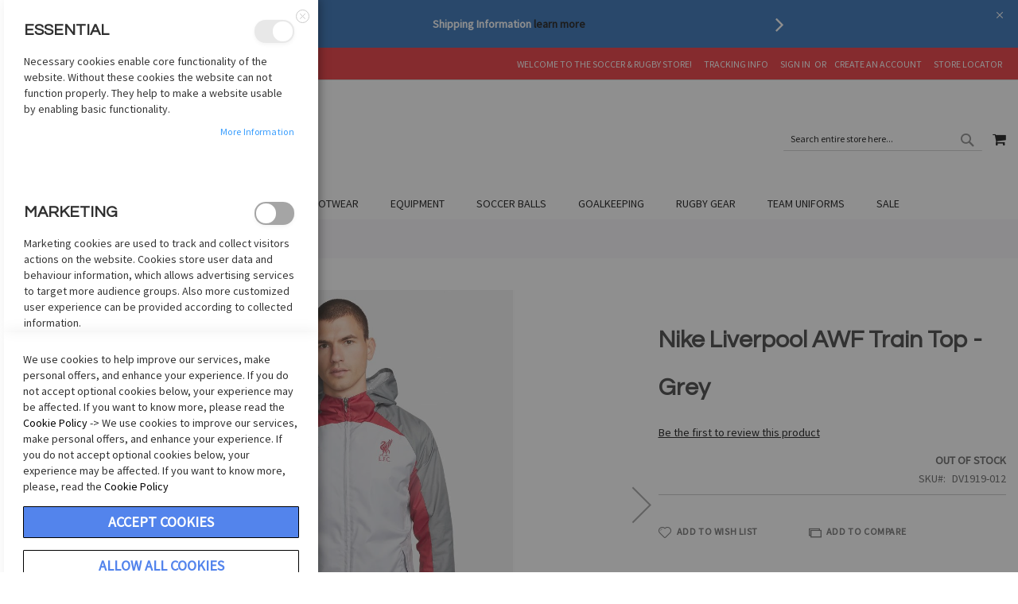

--- FILE ---
content_type: text/html; charset=UTF-8
request_url: https://soccerandrugby.com/nike-liverpool-awf-train-top-grey-dv1919-012.html
body_size: 24410
content:
 <!doctype html><html lang="en"><head prefix="og: http://ogp.me/ns# fb: http://ogp.me/ns/fb# product: http://ogp.me/ns/product#"><script> var LOCALE = 'en\u002DUS'; var BASE_URL = 'https\u003A\u002F\u002Fsoccerandrugby.com\u002F'; var require = { 'baseUrl': 'https\u003A\u002F\u002Fsoccerandrugby.com\u002Fstatic\u002Fversion1761029846\u002Ffrontend\u002FPearl\u002Fweltpixel_custom\u002Fen_US' };</script> <meta charset="utf-8"/>
<meta name="title" content="Nike Liverpool AWF Train Top - Grey"/>
<meta name="description" content="Designed for unpredictable weather, our Liverpool FC AWF Jacket is a lightweight layer ideal for days when you want to play through the rain without getting soaked."/>
<meta name="robots" content="INDEX,FOLLOW"/>
<meta name="viewport" content="width=device-width, initial-scale=1"/>
<meta name="format-detection" content="telephone=no"/>
<title>Nike Liverpool AWF Train Top - Grey</title>
<link  rel="stylesheet" type="text/css"  media="all" href="https://soccerandrugby.com/static/version1761029846/_cache/merged/8fddff82fef9f9885851b0aa8735fc74.min.css" />
<link  rel="stylesheet" type="text/css"  media="screen and (min-width: 768px)" href="https://soccerandrugby.com/static/version1761029846/_cache/merged/e9793f44c0dcde25aa368ed7f7444ce9.min.css" />
<link  rel="stylesheet" type="text/css"  media="screen and (max-width: 767px)" href="https://soccerandrugby.com/static/version1761029846/frontend/Pearl/weltpixel_custom/en_US/WeltPixel_NavigationLinks/css/navigation_mobile.min.css" />
<script  type="text/javascript"  src="https://soccerandrugby.com/static/version1761029846/_cache/merged/1c9292ca6828d696929efdfb6f740c10.min.js"></script>
<link rel="preload" as="font" crossorigin="anonymous" href="https://soccerandrugby.com/static/version1761029846/frontend/Pearl/weltpixel_custom/en_US/fonts/opensans/light/opensans-300.woff2" />
<link rel="preload" as="font" crossorigin="anonymous" href="https://soccerandrugby.com/static/version1761029846/frontend/Pearl/weltpixel_custom/en_US/fonts/opensans/regular/opensans-400.woff2" />
<link rel="preload" as="font" crossorigin="anonymous" href="https://soccerandrugby.com/static/version1761029846/frontend/Pearl/weltpixel_custom/en_US/fonts/opensans/semibold/opensans-600.woff2" />
<link rel="preload" as="font" crossorigin="anonymous" href="https://soccerandrugby.com/static/version1761029846/frontend/Pearl/weltpixel_custom/en_US/fonts/opensans/bold/opensans-700.woff2" />
<link rel="preload" as="font" crossorigin="anonymous" href="https://soccerandrugby.com/static/version1761029846/frontend/Pearl/weltpixel_custom/en_US/fonts/Luma-Icons.woff2" />
<link rel="preload" as="font" crossorigin="anonymous" href="https://soccerandrugby.com/static/version1761029846/frontend/Pearl/weltpixel_custom/en_US/WeltPixel_DesignElements/fonts/Simple-Line-Icons.woff2" />
<link rel="preload" as="font" crossorigin="anonymous" href="https://soccerandrugby.com/static/version1761029846/frontend/Pearl/weltpixel_custom/en_US/WeltPixel_DesignElements/fonts/lined-icons.woff2" />
<link rel="preload" as="font" crossorigin="anonymous" href="https://soccerandrugby.com/static/version1761029846/frontend/Pearl/weltpixel_custom/en_US/WeltPixel_DesignElements/fonts/font-icons.woff2" />
<link  rel="icon" type="image/x-icon" href="https://soccerandrugby.com/media/favicon/stores/1/appleSRI-SnapChat.png" />
<link  rel="shortcut icon" type="image/x-icon" href="https://soccerandrugby.com/media/favicon/stores/1/appleSRI-SnapChat.png" />
<!-- Google tag (gtag.js) -->
<script async src="https://www.googletagmanager.com/gtag/js?id=G-WGMCMCP172"></script>
<script>
window.dataLayer = window.dataLayer || [];
function gtag(){dataLayer.push(arguments);}
gtag('js', new Date());

gtag('config', 'G-WGMCMCP172');
</script>
<style>
@media (min-width: 768px){
  :root .theme-pearl .page-wrapper .page-header.sticky-header:not(.page-header-v4) .logo {
      margin-top: -30px;
  }
  :root .theme-pearl .page-wrapper .page-header.sticky-header .logo img {
      width: 120px;
      height: auto;
  }
  .navigation .megamenu.level-top-sectioned .submenu [data-has-children]:not(.parent) > a span:last-child{
    border: none;
  }

  .sticky-header-nav .navigation .megamenu.level-top-sectioned.parent.nav-4:hover .sectioned.submenu,
  .sticky-header-nav .navigation .megamenu.level-top-sectioned.parent.nav-5:hover .sectioned.submenu{
    display: block !important;
    max-height: 500px;
    overflow-y: auto !important;
    overflow-x: hidden !important;
  }
  body:not(.mobile-nav) .sticky-header-nav.nav-sections .navigation ul li.level0.nav-4 .parent>a,
  body:not(.mobile-nav) .sticky-header-nav.nav-sections .navigation ul li.level0.nav-5 .parent>a {
    padding: 0px 10px;
  }
  .sticky-header-nav .navigation .megamenu.level-top-sectioned.nav-4 .submenu .level1 .submenu li>a,
  .sticky-header-nav .navigation .megamenu.level-top-sectioned.nav-5 .submenu .level1 .submenu li>a{
    padding: 5px 10px;
  }
  .sticky-header-nav .navigation .megamenu.nav-4 .submenu .level1 .submenu li,
  .sticky-header-nav .navigation .megamenu.nav-5 .submenu .level1 .submenu li{
    padding: 0 !important;
  }
  .sticky-header-nav .navigation .level0.nav-4 .submenu a,
  .sticky-header-nav .navigation .level0.nav-5 .submenu a{
    padding: 0 5px;
  }
}
</style>
<script type="text/javascript">

var _userway_config = {

account: 'fbP9CTrXOY'

};

</script>

<script type="text/javascript" src="https://cdn.userway.org/widget.js"></script>

<meta name="google-site-verification" content="VBbwxnIH10fWf8zQ6CIOvgwpt2Iqg0f3XvRfBemNkDw" />
     <script  nonce="MzluZnQ2YjI5OXluaHR4a2xoa3M1dW9yMmc4ZXAyZnc=">
    window.getWpGA4Cookie = function(name) {
        match = document.cookie.match(new RegExp(name + '=([^;]+)'));
        if (match) return decodeURIComponent(match[1].replace(/\+/g, ' ')) ;
    };

    window.ga4AllowServices = false;

    var isCookieRestrictionModeEnabled = 0,
        currentWebsiteId = 1,
        cookieRestrictionName = 'user_allowed_save_cookie';

    if (isCookieRestrictionModeEnabled) {
        allowedCookies = window.getWpGA4Cookie(cookieRestrictionName);

        if (allowedCookies !== undefined) {
            allowedWebsites = JSON.parse(allowedCookies);

            if (allowedWebsites[currentWebsiteId] === 1) {
                window.ga4AllowServices = true;
            }
        }
    } else {
        window.ga4AllowServices = true;
    }</script>    <!-- Google Tag Manager -->
<script nonce="MzluZnQ2YjI5OXluaHR4a2xoa3M1dW9yMmc4ZXAyZnc="   > if (window.ga4AllowServices) {(function(w,d,s,l,i){w[l]=w[l]||[];w[l].push({'gtm.start':
new Date().getTime(),event:'gtm.js'});var f=d.getElementsByTagName(s)[0],
j=d.createElement(s),dl=l!='dataLayer'?'&l='+l:'';j.async=true;j.src=
'';f.parentNode.insertBefore(j,f);
})(window,document,'script','dataLayer','GTM-TZQTLS3P');}</script>
<!-- End Google Tag Manager --> 
   <script  nonce="MzluZnQ2YjI5OXluaHR4a2xoa3M1dW9yMmc4ZXAyZnc=">
        if (window.ga4AllowServices) {
            window.dataLayer = window.dataLayer || [];
                        var dl4Objects = [{"pageName":"Nike Liverpool AWF Train Top - Grey","pageType":"product","ecommerce":{"currency":"USD","value":0,"items":[{"item_name":"Nike Liverpool AWF Train Top - Grey","affiliation":"Main Website - Main Website Store - Default Store View","item_id":"1672914","price":0,"item_category":"Shop by Club","item_category2":"Liverpool","item_list_name":"Shop by Club\/Liverpool","item_list_id":"60","item_stock_status":"Out of stock","item_sale_product":"No","item_reviews_count":"0","item_reviews_score":"0"}]},"event":"view_item"}];
            for (var i in dl4Objects) {
                window.dataLayer.push({ecommerce: null});
                window.dataLayer.push(dl4Objects[i]);
            }
             var wpGA4Cookies = ['wp_ga4_user_id','wp_ga4_customerGroup'];
            wpGA4Cookies.map(function (cookieName) {
                var cookieValue = window.getWpGA4Cookie(cookieName);
                if (cookieValue) {
                    var dl4Object = {};
                    dl4Object[cookieName.replace('wp_ga4_', '')] = cookieValue;
                    window.dataLayer.push(dl4Object);
                }
            });
        }</script>   <!-- BEGIN GOOGLE ANALYTICS CODE --><script type="text/x-magento-init">
{
    "*": {
        "Magento_GoogleAnalytics/js/google-analytics": {
            "isCookieRestrictionModeEnabled": 0,
            "currentWebsite": 1,
            "cookieName": "user_allowed_save_cookie",
            "ordersTrackingData": [],
            "pageTrackingData": {"optPageUrl":"","isAnonymizedIpActive":false,"accountId":"UA-44407430-1 "}        }
    }
}</script><!-- END GOOGLE ANALYTICS CODE --> <script type="text/x-magento-init">
        {
            "*": {
                "Magento_PageCache/js/form-key-provider": {
                    "isPaginationCacheEnabled":
                        0                }
            }
        }</script>   <!--Custom Style--><script type="text&#x2F;javascript" src="https&#x3A;&#x2F;&#x2F;chimpstatic.com&#x2F;mcjs-connected&#x2F;js&#x2F;users&#x2F;cbd9fb38eb21dc65b48bfe908&#x2F;ed1050ca16064275784d60221.js" defer="defer">
</script>   <link rel="stylesheet" type="text/css" href="https://fonts.googleapis.com/css?display=swap&family=Questrial:900,400%7CSource+Sans+Pro:400&subset=latin"> <script type="application/ld+json">
    {
        "@context": "https://schema.org/",
        "@type": "Product",
        "name": "Nike Liverpool AWF Train Top - Grey",
        "image": "https://soccerandrugby.com/media/catalog/product/cache/f6b5eb721f2bbee3a9b82ea5ecb92000/dv1919-012.jpg",
        "description": "Designed for unpredictable weather, our Liverpool FC AWF Jacket is a lightweight layer ideal for days when you want to play through the rain without getting soaked.",
         "sku": "DV1919-012",
    "offers": {
            "@type": "Offer",
            "priceCurrency": "USD",
            "url": "https://soccerandrugby.com/nike-liverpool-awf-train-top-grey-dv1919-012.html",
            "availability": "https://schema.org/OutOfStock",
 "price": "0.00"
  }
    }</script> <!-- twitter product cards--><meta name="twitter:card" content="product"/><meta name="twitter:domain" content="https://soccerandrugby.com/"/><meta name="twitter:site" content="@https://twitter.com/soccerandrugby"/><meta name="twitter:creator" content=""/><meta name="twitter:title" content="Nike Liverpool AWF Train Top - Grey"/><meta name="twitter:description" content="Designed for unpredictable weather, our Liverpool FC AWF Jacket is a lightweight layer ideal for days when you want to play through the rain without getting soaked."/><meta name="twitter:image" content="https://soccerandrugby.com/media/catalog/product/cache/f6b5eb721f2bbee3a9b82ea5ecb92000/dv1919-012.jpg"/><meta name="twitter:data1" content="USD0.00"/><meta name="twitter:label1" content="PRICE"/><meta name="twitter:data2" content="US"/><meta name="twitter:label2" content="LOCATION"/><!-- twitter product cards--> <!-- facebook open graph --> <meta property="og:site_name" content=""/><meta property="og:type" content="product"/><meta property="og:title" content="Nike Liverpool AWF Train Top - Grey"/><meta property="og:image" content="https://soccerandrugby.com/media/catalog/product/cache/f6b5eb721f2bbee3a9b82ea5ecb92000/dv1919-012.jpg"/><meta property="og:description" content="Designed for unpredictable weather, our Liverpool FC AWF Jacket is a lightweight layer ideal for days when you want to play through the rain without getting soaked."/><meta property="og:url" content="https://soccerandrugby.com/nike-liverpool-awf-train-top-grey-dv1919-012.html"/><meta property="product:price:amount" content="0.00"/><meta property="product:price:currency" content="USD"/><meta property="product:availability" content="outofstock"/><meta property="product:retailer_item_id" content="DV1919-012"/><!-- facebook open graph --><!-- rich pins --><meta name="pinterest-rich-pin" content="enabled"/><!-- rich pins -->   <script type="application/ld+json">
{
  "@context": "https://schema.org",
  "@type": "BreadcrumbList",
  "itemListElement": [
                     {
                        "@type": "ListItem",
                        "position": 1,
                        "item": {
                          "@id": "https://soccerandrugby.com/",
                          "name": "Home"
                        }
                      }
                                        ]
}</script></head><body data-container="body" data-mage-init='{"loaderAjax": {}, "loader": { "icon": "https://soccerandrugby.com/static/version1761029846/frontend/Pearl/weltpixel_custom/en_US/images/loader-2.gif"}}' id="html-body" class="theme-pearl page-product-configurable product-page-v1 store-view-default catalog-product-view product-nike-liverpool-awf-train-top-grey-dv1919-012 page-layout-1column">   <!-- Google Tag Manager (noscript) -->
<noscript><iframe src="https://www.googletagmanager.com/ns.html?id=GTM-TZQTLS3P"
height="0" width="0" style="display:none;visibility:hidden"></iframe></noscript>
<!-- End Google Tag Manager (noscript) -->         <script type="text/x-magento-init">
    {
        "*": {
            "Magento_PageBuilder/js/widget-initializer": {
                "config": {"[data-content-type=\"slider\"][data-appearance=\"default\"]":{"Magento_PageBuilder\/js\/content-type\/slider\/appearance\/default\/widget":false},"[data-content-type=\"map\"]":{"Magento_PageBuilder\/js\/content-type\/map\/appearance\/default\/widget":false},"[data-content-type=\"row\"]":{"Magento_PageBuilder\/js\/content-type\/row\/appearance\/default\/widget":false},"[data-content-type=\"tabs\"]":{"Magento_PageBuilder\/js\/content-type\/tabs\/appearance\/default\/widget":false},"[data-content-type=\"slide\"]":{"Magento_PageBuilder\/js\/content-type\/slide\/appearance\/default\/widget":{"buttonSelector":".pagebuilder-slide-button","showOverlay":"hover","dataRole":"slide"}},"[data-content-type=\"banner\"]":{"Magento_PageBuilder\/js\/content-type\/banner\/appearance\/default\/widget":{"buttonSelector":".pagebuilder-banner-button","showOverlay":"hover","dataRole":"banner"}},"[data-content-type=\"buttons\"]":{"Magento_PageBuilder\/js\/content-type\/buttons\/appearance\/inline\/widget":false},"[data-content-type=\"products\"][data-appearance=\"carousel\"]":{"Magento_PageBuilder\/js\/content-type\/products\/appearance\/carousel\/widget":false}},
                "breakpoints": {"desktop":{"label":"Desktop","stage":true,"default":true,"class":"desktop-switcher","icon":"Magento_PageBuilder::css\/images\/switcher\/switcher-desktop.svg","conditions":{"min-width":"1024px"},"options":{"products":{"default":{"slidesToShow":"5"}}}},"tablet":{"conditions":{"max-width":"1024px","min-width":"768px"},"options":{"products":{"default":{"slidesToShow":"4"},"continuous":{"slidesToShow":"3"}}}},"mobile":{"label":"Mobile","stage":true,"class":"mobile-switcher","icon":"Magento_PageBuilder::css\/images\/switcher\/switcher-mobile.svg","media":"only screen and (max-width: 768px)","conditions":{"max-width":"768px","min-width":"640px"},"options":{"products":{"default":{"slidesToShow":"3"}}}},"mobile-small":{"conditions":{"max-width":"640px"},"options":{"products":{"default":{"slidesToShow":"2"},"continuous":{"slidesToShow":"1"}}}}}            }
        }
    }</script>   <div class="cookie-status-message" id="cookie-status">The store will not work correctly in the case when cookies are disabled.</div> <script type="text&#x2F;javascript">document.querySelector("#cookie-status").style.display = "none";</script> <script type="text/x-magento-init">
    {
        "*": {
            "cookieStatus": {}
        }
    }</script> <script type="text/x-magento-init">
    {
        "*": {
            "mage/cookies": {
                "expires": null,
                "path": "\u002F",
                "domain": ".soccerandrugby.com",
                "secure": true,
                "lifetime": "3600"
            }
        }
    }</script>  <noscript><div class="message global noscript"><div class="content"><p><strong>JavaScript seems to be disabled in your browser.</strong> <span> For the best experience on our site, be sure to turn on Javascript in your browser.</span></p></div></div></noscript>    <script> window.cookiesConfig = window.cookiesConfig || {}; window.cookiesConfig.secure = true; </script> <script>    require.config({
        map: {
            '*': {
                wysiwygAdapter: 'mage/adminhtml/wysiwyg/tiny_mce/tinymceAdapter'
            }
        }
    });</script> <script>    require.config({
        paths: {
            googleMaps: 'https\u003A\u002F\u002Fmaps.googleapis.com\u002Fmaps\u002Fapi\u002Fjs\u003Fv\u003D3\u0026key\u003D'
        },
        config: {
            'Magento_PageBuilder/js/utils/map': {
                style: '',
            },
            'Magento_PageBuilder/js/content-type/map/preview': {
                apiKey: '',
                apiKeyErrorMessage: 'You\u0020must\u0020provide\u0020a\u0020valid\u0020\u003Ca\u0020href\u003D\u0027https\u003A\u002F\u002Fsoccerandrugby.com\u002Fadminhtml\u002Fsystem_config\u002Fedit\u002Fsection\u002Fcms\u002F\u0023cms_pagebuilder\u0027\u0020target\u003D\u0027_blank\u0027\u003EGoogle\u0020Maps\u0020API\u0020key\u003C\u002Fa\u003E\u0020to\u0020use\u0020a\u0020map.'
            },
            'Magento_PageBuilder/js/form/element/map': {
                apiKey: '',
                apiKeyErrorMessage: 'You\u0020must\u0020provide\u0020a\u0020valid\u0020\u003Ca\u0020href\u003D\u0027https\u003A\u002F\u002Fsoccerandrugby.com\u002Fadminhtml\u002Fsystem_config\u002Fedit\u002Fsection\u002Fcms\u002F\u0023cms_pagebuilder\u0027\u0020target\u003D\u0027_blank\u0027\u003EGoogle\u0020Maps\u0020API\u0020key\u003C\u002Fa\u003E\u0020to\u0020use\u0020a\u0020map.'
            },
        }
    });</script><script>
    require.config({
        shim: {
            'Magento_PageBuilder/js/utils/map': {
                deps: ['googleMaps']
            }
        }
    });</script><div class="page-wrapper"><div class="page-header page-header-v1"><header class="page-header"><div class="header-global-promo">    <div class="global-notification-wrapper display-cookies" data-mage-init='{"WeltPixel_CustomHeader/js/globalPromo": {"mobileBreakPoint": 768}}'><div class="notice-inner"><div id="carousel">
<div class="btn-bar">
<div id="buttons"><a id="prev" class="icon-angle-left" href="#">&nbsp;</a> <a id="next" class="icon-angle-right" href="#">&nbsp;</a></div>
</div>
<div id="slides">
<ul>
<li class="slide"><strong><span class="wpx-sub">Shipping Information <a title="Shipping Information" href="https://soccerandrugby.com/ship" target="_blank" rel="noopener">learn more</a></span></strong></li>
<li class="slide">
<div class="quoteContainer"><strong><span class="wpx-sub">RETURNS, REFUNDS, OR EXCHANGE&nbsp; </span></strong><a title="Returns" href="https://soccerandrugby.com/returns/" target="_blank" rel="noopener">See Details</a></div>
</li>
<li class="slide">
<div class="quoteContainer"><span class="wpx-sub"><strong>FREE SHIPPING</strong> on orders over <strong>$75</strong></span></div>
</li>
<li class="slide">
<div class="quoteContainer glb-prm"><span class="wpx-sub">Serving the Soccer Community Since 1993</span> <a title="About Us" href="https://soccerandrugby.com/about/" target="_blank" rel="noopener">learn more!</a></div>
</li>
<li class="slide">
<div class="quoteContainer"><span class="wpx-sub">Outfit your Sport Team or&nbsp;Company with <strong>MYUniform</strong> by Soccer and Rugby </span><a class="wpx-link wpx-mg" title="MYUniform" href="https://myuniform.soccerandrugby.com/" target="_blank" rel="noopener">See Details</a></div>
</li>
<li class="slide">Contact us <strong>1-800-726-8626</strong></li>
<li class="slide"><strong>Looking for customize apparel? Check Out </strong><a title="ink street custom " href="https://inkstreetcustom.com/inkstreet/shop/home" target="_blank" rel="noopener">inkstreetcustom.com</a></li>
</ul>
</div>
</div><style></style></div> <a href="javascript: void(0)" class="close-global-notification icon-line-cross"></a> </div></div><div class="header-multistore">    </div><div class="panel wrapper"><div class="panel header"> <a class="action skip contentarea" href="#contentarea"><span> Skip to Content</span></a>  <ul class="header links">  <li class="greet welcome" data-bind="scope: 'customer'"><!-- ko if: customer().fullname --><span class="logged-in" data-bind="text: new String('Welcome, %1!').replace('%1', customer().fullname)"></span> <!-- /ko --><!-- ko ifnot: customer().fullname --><span class="not-logged-in" data-bind="html: 'Welcome&#x20;to&#x20;the&#x20;Soccer&#x20;&amp;&#x20;Rugby&#x20;Store&#x21;'"></span>  <!-- /ko --></li> <script type="text/x-magento-init">
    {
        "*": {
            "Magento_Ui/js/core/app": {
                "components": {
                    "customer": {
                        "component": "Magento_Customer/js/view/customer"
                    }
                }
            }
        }
    }</script> <li><a href="https://soccerandrugby.com/wesupply/track/shipment/" target="_self" class="wesupply-tracking-info" >Tracking Info</a></li> <li class="link authorization-link" data-label="or"><a href="https://soccerandrugby.com/customer/account/login/referer/aHR0cHM6Ly9zb2NjZXJhbmRydWdieS5jb20vbmlrZS1saXZlcnBvb2wtYXdmLXRyYWluLXRvcC1ncmV5LWR2MTkxOS0wMTIuaHRtbA%2C%2C/" >Sign In</a></li><li><a href="https://soccerandrugby.com/customer/account/create/" id="idbaHtQQc2" >Create an Account</a></li><li class="nav item"><a href="https://soccerandrugby.com/pointofsale/">Store Locator</a></li></ul></div></div><div class="header content"> <span data-action="toggle-nav" class="action nav-toggle"><span>Toggle Nav</span></span>  <div class="desktop-logo desktop-logo-all"><a class="logo " href="https://soccerandrugby.com/" title="soccer&#x20;and&#x20;rugby&#x20;imports" aria-label="store logo"><img src="https://soccerandrugby.com/media/logo/stores/1/LOGO_1.png" title="soccer&#x20;and&#x20;rugby&#x20;imports" alt="soccer&#x20;and&#x20;rugby&#x20;imports" width="170" height="105" /></a></div>  <div data-block="minicart" class="minicart-wrapper quickcart-wrapper minicart-weltpixel"><a class="action showcart" href="https://soccerandrugby.com/checkout/cart/" data-bind="scope: 'minicart_content'"><span class="text">My Cart</span> <span class="counter qty empty" data-bind="css: { empty: !!getCartParam('summary_count') == false }, blockLoader: isLoading"><span class="counter-number"><!-- ko text: getCartParam('summary_count') --><!-- /ko --></span> <span class="counter-label"><!-- ko if: getCartParam('summary_count') --><!-- ko text: getCartParam('summary_count') --><!-- /ko --><!-- ko i18n: 'items' --><!-- /ko --><!-- /ko --></span></span></a>  <div class="block block-minicart block-quickcart empty" data-role="dropdownDialog" data-mage-init='{"dropdownDialog":{ "appendTo":"[data-block=minicart]", "triggerTarget":".showcart", "timeout": "2000", "closeOnMouseLeave": false, "closeOnEscape": true, "triggerClass":"active", "parentClass":"active", "buttons":[]}}' ><div id="minicart-content-wrapper" class="quickcart-content-wrapper" data-bind="scope: 'minicart_content'"><!-- ko template: getTemplate() --><!-- /ko --></div></div> <script>
        window.checkout = {"shoppingCartUrl":"https:\/\/soccerandrugby.com\/checkout\/cart\/","checkoutUrl":"https:\/\/soccerandrugby.com\/checkout\/","updateItemQtyUrl":"https:\/\/soccerandrugby.com\/checkout\/sidebar\/updateItemQty\/","removeItemUrl":"https:\/\/soccerandrugby.com\/checkout\/sidebar\/removeItem\/","imageTemplate":"Magento_Catalog\/product\/image_with_borders","baseUrl":"https:\/\/soccerandrugby.com\/","minicartMaxItemsVisible":5,"websiteId":"1","maxItemsToDisplay":10,"storeId":"1","storeGroupId":"1","agreementIds":["1"],"customerLoginUrl":"https:\/\/soccerandrugby.com\/customer\/account\/login\/referer\/aHR0cHM6Ly9zb2NjZXJhbmRydWdieS5jb20vbmlrZS1saXZlcnBvb2wtYXdmLXRyYWluLXRvcC1ncmV5LWR2MTkxOS0wMTIuaHRtbA%2C%2C\/","isRedirectRequired":false,"autocomplete":"off","captcha":{"user_login":{"isCaseSensitive":false,"imageHeight":50,"imageSrc":"","refreshUrl":"https:\/\/soccerandrugby.com\/captcha\/refresh\/","isRequired":false,"timestamp":1769519554}}};</script><script type="text/x-magento-init">
    {
        "[data-block='minicart']": {
            "Magento_Ui/js/core/app": {"components":{"minicart_content":{"children":{"subtotal.container":{"children":{"subtotal":{"children":{"subtotal.totals":{"config":{"display_cart_subtotal_incl_tax":0,"display_cart_subtotal_excl_tax":1,"template":"Magento_Tax\/checkout\/minicart\/subtotal\/totals"},"children":{"subtotal.totals.msrp":{"component":"Magento_Msrp\/js\/view\/checkout\/minicart\/subtotal\/totals","config":{"displayArea":"minicart-subtotal-hidden","template":"Magento_Msrp\/checkout\/minicart\/subtotal\/totals"}}},"component":"Magento_Tax\/js\/view\/checkout\/minicart\/subtotal\/totals"}},"component":"uiComponent","config":{"template":"Magento_Checkout\/minicart\/subtotal"}}},"component":"uiComponent","config":{"displayArea":"subtotalContainer"}},"item.renderer":{"component":"Magento_Checkout\/js\/view\/cart-item-renderer","config":{"displayArea":"defaultRenderer","template":"WeltPixel_QuickCart\/minicart\/item\/default.html"},"children":{"item.image":{"component":"Magento_Catalog\/js\/view\/image","config":{"template":"Magento_Catalog\/product\/image","displayArea":"itemImage"}},"checkout.cart.item.price.sidebar":{"component":"uiComponent","config":{"template":"Magento_Checkout\/minicart\/item\/price","displayArea":"priceSidebar"}}}},"extra_info":{"component":"uiComponent","config":{"displayArea":"extraInfo"}},"promotion":{"component":"uiComponent","config":{"displayArea":"promotion"}}},"config":{"itemRenderer":{"default":"defaultRenderer","simple":"defaultRenderer","virtual":"defaultRenderer"},"template":"WeltPixel_QuickCart\/minicart\/content"},"component":"Magento_Checkout\/js\/view\/minicart"}},"types":[]} },
        "*": {
            "Magento_Ui/js/block-loader": "https://soccerandrugby.com/static/version1761029846/frontend/Pearl/weltpixel_custom/en_US/images/loader-1.gif"
        }
    }</script>  <style> .block-content-quickcart .quickcart-top { background: #000000; color: #FFFFFF; height: 50px; line-height: 50px; } .block-content-quickcart .quickcart-top button.close { height: 50px; } .block-content-quickcart .quickcart-top button.close span { color: #FFFFFF; } .block-content-quickcart .quickcart-top .action.close::before { color: #FFFFFF; } .block-content-quickcart .quickcart-bottom-container .subtotal { background: #F6F6F6; color: #000000; }  </style></div>  <div class="block block-search"><div class="block block-title"><strong>Search</strong></div><div class="block block-content"><form class="form minisearch" id="search_mini_form" action="https://soccerandrugby.com/catalogsearch/result/" method="get"> <div class="field search"><label class="label" for="search" data-role="minisearch-label"><span>Search</span></label> <div class="control"><input id="search" data-mage-init='{ "quickSearch": { "formSelector": "#search_mini_form", "url": "https://soccerandrugby.com/search/ajax/suggest/", "destinationSelector": "#search_autocomplete", "minSearchLength": "3" } }' type="text" name="q" value="" placeholder="Search&#x20;entire&#x20;store&#x20;here..." class="input-text" maxlength="128" role="combobox" aria-haspopup="false" aria-autocomplete="both" autocomplete="off" aria-expanded="false"/><div id="search_autocomplete" class="search-autocomplete"></div> <div class="nested"><a class="action advanced" href="https://soccerandrugby.com/catalogsearch/advanced/" data-action="advanced-search">Advanced Search</a></div></div></div><div class="actions"><button type="submit" title="Search" class="action search" aria-label="Search" ><span>Search</span></button></div></form></div></div><ul class="compare wrapper"> <li class="item link compare" data-bind="scope: 'compareProducts'" data-role="compare-products-link"><a class="action compare no-display" title="Compare&#x20;Products" data-bind="attr: {'href': compareProducts().listUrl}, css: {'no-display': !compareProducts().count}" >Compare Products <span class="counter qty" data-bind="text: compareProducts().countCaption"></span></a></li> <script type="text/x-magento-init">
{"[data-role=compare-products-link]": {"Magento_Ui/js/core/app": {"components":{"compareProducts":{"component":"Magento_Catalog\/js\/view\/compare-products"}}}}}</script></ul> <div class="widget block block-static-block"><p><img style="display: none;" src="https://www.facebook.com/tr?id=733311470108936&amp;ev=PageView&amp;noscript=1" width="1" height="1"></p>
<!-- End Facebook Pixel Code --><style></style></div></div></header></div>  <div class="sections nav-sections"> <div class="section-items nav-sections-items" data-mage-init='{"tabs":{"openedState":"active"}}'>  <div class="section-item-title nav-sections-item-title" data-role="collapsible"><a class="nav-sections-item-switch" data-toggle="switch" href="#store.menu">Menu</a></div><div class="section-item-content nav-sections-item-content" id="store.menu" data-role="content">  <nav class="navigation" data-action="navigation"><ul data-mage-init='{"menu":{"responsive":true, "expanded":true, "position":{"my":"left top","at":"left bottom"}}}'><li  class="megamenu level-top-sectioned  level0 nav-1 category-item first level-top parent mm-first-item mm-has-children"   ><a href="https://soccerandrugby.com/shop-by-club.html"  class="level-top"><span class="mm-subcategory-title underline-megamenu " >Shop by Club</span></a><ul class="level0 submenu sectioned  " style="display: none;"><li class="submenu-child"><ul class="columns-group starter" style="width: auto"><li  class="megamenu level1 nav-1-1 category-item first mm-first-item mm-no-children"  style="width: auto" ><a href="https://soccerandrugby.com/shop-by-club/ac-milan.html"  class=" label-position-center " ><span class="mm-subcategory-title underline-megamenu " >AC Milan</span></a></li><li  class="megamenu level1 nav-1-2 category-item mm-no-children"  style="width: auto" ><a href="https://soccerandrugby.com/shop-by-club/arsenal.html"  class=" label-position-center " ><span class="mm-subcategory-title underline-megamenu " >Arsenal</span></a></li><li  class="megamenu level1 nav-1-3 category-item mm-no-children"  style="width: auto" ><a href="https://soccerandrugby.com/shop-by-club/as-roma.html"  class=" label-position-center " ><span class="mm-subcategory-title underline-megamenu " >AS Roma</span></a></li><li  class="megamenu level1 nav-1-4 category-item mm-no-children"  style="width: auto" ><a href="https://soccerandrugby.com/shop-by-club/barcelona.html"  class=" label-position-center " ><span class="mm-subcategory-title underline-megamenu " >FC Barcelona</span></a></li></ul><ul class="columns-group inner"style="width: auto"><li  class="megamenu level1 nav-1-5 category-item mm-no-children"  style="width: auto" ><a href="https://soccerandrugby.com/shop-by-club/bayern-munich.html"  class=" label-position-center " ><span class="mm-subcategory-title underline-megamenu " >Bayern Munich</span></a></li><li  class="megamenu level1 nav-1-6 category-item mm-no-children"  style="width: auto" ><a href="https://soccerandrugby.com/shop-by-club/borussia-dortmund.html"  class=" label-position-center " ><span class="mm-subcategory-title underline-megamenu " >Borussia Dortmund</span></a></li><li  class="megamenu level1 nav-1-7 category-item mm-no-children"  style="width: auto" ><a href="https://soccerandrugby.com/shop-by-club/celtic.html"  class=" label-position-center " ><span class="mm-subcategory-title underline-megamenu " >Celtic</span></a></li><li  class="megamenu level1 nav-1-8 category-item mm-no-children"  style="width: auto" ><a href="https://soccerandrugby.com/shop-by-club/chelsea-fc.html"  class=" label-position-center " ><span class="mm-subcategory-title underline-megamenu " >Chelsea</span></a></li></ul><ul class="columns-group inner"style="width: auto"><li  class="megamenu level1 nav-1-9 category-item mm-no-children"  style="width: auto" ><a href="https://soccerandrugby.com/shop-by-club/club-america.html"  class=" label-position-center " ><span class="mm-subcategory-title underline-megamenu " >Club America</span></a></li><li  class="megamenu level1 nav-1-10 category-item mm-no-children"  style="width: auto" ><a href="https://soccerandrugby.com/shop-by-club/inter-miami.html"  class=" label-position-center " ><span class="mm-subcategory-title underline-megamenu " >Inter Miami</span></a></li><li  class="megamenu level1 nav-1-11 category-item mm-no-children"  style="width: auto" ><a href="https://soccerandrugby.com/shop-by-club/inter-milan.html"  class=" label-position-center " ><span class="mm-subcategory-title underline-megamenu " >Inter Milan</span></a></li><li  class="megamenu level1 nav-1-12 category-item mm-no-children"  style="width: auto" ><a href="https://soccerandrugby.com/shop-by-club/juventus.html"  class=" label-position-center " ><span class="mm-subcategory-title underline-megamenu " >Juventus</span></a></li></ul><ul class="columns-group inner"style="width: auto"><li  class="megamenu level1 nav-1-13 category-item mm-no-children"  style="width: auto" ><a href="https://soccerandrugby.com/shop-by-club/liverpool.html"  class=" label-position-center " ><span class="mm-subcategory-title underline-megamenu " >Liverpool</span></a></li><li  class="megamenu level1 nav-1-14 category-item mm-no-children"  style="width: auto" ><a href="https://soccerandrugby.com/shop-by-club/manchester-united.html"  class=" label-position-center " ><span class="mm-subcategory-title underline-megamenu " >Manchester United</span></a></li><li  class="megamenu level1 nav-1-15 category-item mm-no-children"  style="width: auto" ><a href="https://soccerandrugby.com/shop-by-club/manchester-city.html"  class=" label-position-center " ><span class="mm-subcategory-title underline-megamenu " >Manchester City</span></a></li><li  class="megamenu level1 nav-1-16 category-item mm-no-children"  style="width: auto" ><a href="https://soccerandrugby.com/shop-by-club/real-madrid.html"  class=" label-position-center " ><span class="mm-subcategory-title underline-megamenu " >Real Madrid</span></a></li></ul><ul class="columns-group inner"style="width: auto"><li  class="megamenu level1 nav-1-17 category-item mm-no-children"  style="width: auto" ><a href="https://soccerandrugby.com/shop-by-club/psg.html"  class=" label-position-center " ><span class="mm-subcategory-title underline-megamenu " >PSG</span></a></li><li  class="megamenu level1 nav-1-18 category-item mm-no-children"  style="width: auto" ><a href="https://soccerandrugby.com/shop-by-club/tottenham.html"  class=" label-position-center " ><span class="mm-subcategory-title underline-megamenu " >Tottenham</span></a></li><li  class="megamenu level1 nav-1-19 category-item mm-no-children"  style="width: auto" ><a href="https://soccerandrugby.com/shop-by-club/mls.html"  class=" label-position-center " ><span class="mm-subcategory-title underline-megamenu " >MLS</span></a></li><li  class="megamenu level1 nav-1-20 category-item mm-no-children"  style="width: auto" ><a href="https://soccerandrugby.com/shop-by-club/new-york-red-bulls.html"  class=" label-position-center " ><span class="mm-subcategory-title underline-megamenu " >New York Red Bulls</span></a></li></ul><ul class="columns-group inner"style="width: auto"><li  class="megamenu level1 nav-1-21 category-item mm-no-children"  style="width: auto" ><a href="https://soccerandrugby.com/shop-by-club/nyc-fc.html"  class=" label-position-center " ><span class="mm-subcategory-title underline-megamenu " >NYC FC</span></a></li><li  class="megamenu level1 nav-1-22 category-item last mm-no-children"  style="width: auto" ><a href="https://soccerandrugby.com/shop-by-club/other.html"  class=" label-position-center " ><span class="mm-subcategory-title underline-megamenu " >More...</span></a></li><span class="close columns-group last"></span></ul></li><!-- end submenu-child --></ul><!-- end submenu --></li><li  class="megamenu level-top-sectioned  level0 nav-2 category-item level-top parent mm-has-children"   ><a href="https://soccerandrugby.com/soccer-replica-jerseys.html"  class="level-top label-position-center"><span class="mm-subcategory-title underline-megamenu " >Shop by Country</span></a><ul class="level0 submenu sectioned  " style="display: none;"><li class="submenu-child"><ul class="columns-group starter" style="width: auto"><li  class="megamenu level1 nav-2-1 category-item first mm-first-item mm-no-children"  style="width: auto" ><a href="https://soccerandrugby.com/soccer-replica-jerseys/2026-world-cup.html"  class=" label-position-center " ><span class="mm-subcategory-title underline-megamenu " >2026 World Cup</span></a></li><li  class="megamenu level1 nav-2-2 category-item mm-no-children"  style="width: auto" ><a href="https://soccerandrugby.com/soccer-replica-jerseys/usa.html"  class=" label-position-center " ><span class="mm-subcategory-title underline-megamenu " >USA</span></a></li><li  class="megamenu level1 nav-2-3 category-item mm-no-children"  style="width: auto" ><a href="https://soccerandrugby.com/soccer-replica-jerseys/argentina.html"  class=" label-position-center " ><span class="mm-subcategory-title underline-megamenu " >Argentina</span></a></li><li  class="megamenu level1 nav-2-4 category-item mm-no-children"  style="width: auto" ><a href="https://soccerandrugby.com/soccer-replica-jerseys/australia.html"  class=" label-position-center " ><span class="mm-subcategory-title underline-megamenu " >Australia</span></a></li><li  class="megamenu level1 nav-2-5 category-item mm-no-children"  style="width: auto" ><a href="https://soccerandrugby.com/soccer-replica-jerseys/belgium.html"  class=" label-position-center " ><span class="mm-subcategory-title underline-megamenu " >Belgium</span></a></li><li  class="megamenu level1 nav-2-6 category-item mm-no-children"  style="width: auto" ><a href="https://soccerandrugby.com/soccer-replica-jerseys/brazil.html"  class=" label-position-center " ><span class="mm-subcategory-title underline-megamenu " >Brazil</span></a></li><li  class="megamenu level1 nav-2-7 category-item mm-no-children"  style="width: auto" ><a href="https://soccerandrugby.com/soccer-replica-jerseys/chile.html"  class=" " ><span class="mm-subcategory-title underline-megamenu " >Chile</span></a></li><li  class="megamenu level1 nav-2-8 category-item mm-no-children"  style="width: auto" ><a href="https://soccerandrugby.com/soccer-replica-jerseys/colombia.html"  class=" label-position-center " ><span class="mm-subcategory-title underline-megamenu " >Colombia</span></a></li></ul><ul class="columns-group inner"style="width: auto"><li  class="megamenu level1 nav-2-9 category-item mm-no-children"  style="width: auto" ><a href="https://soccerandrugby.com/soccer-replica-jerseys/costa-rica.html"  class=" label-position-center " ><span class="mm-subcategory-title underline-megamenu " >Costa Rica</span></a></li><li  class="megamenu level1 nav-2-10 category-item mm-no-children"  style="width: auto" ><a href="https://soccerandrugby.com/soccer-replica-jerseys/croatia.html"  class=" label-position-center " ><span class="mm-subcategory-title underline-megamenu " >Croatia</span></a></li><li  class="megamenu level1 nav-2-11 category-item mm-no-children"  style="width: auto" ><a href="https://soccerandrugby.com/soccer-replica-jerseys/england.html"  class=" label-position-center " ><span class="mm-subcategory-title underline-megamenu " >England</span></a></li><li  class="megamenu level1 nav-2-12 category-item mm-no-children"  style="width: auto" ><a href="https://soccerandrugby.com/soccer-replica-jerseys/france.html"  class=" label-position-center " ><span class="mm-subcategory-title underline-megamenu " >France</span></a></li><li  class="megamenu level1 nav-2-13 category-item mm-no-children"  style="width: auto" ><a href="https://soccerandrugby.com/soccer-replica-jerseys/germany.html"  class=" label-position-center " ><span class="mm-subcategory-title underline-megamenu " >Germany</span></a></li><li  class="megamenu level1 nav-2-14 category-item mm-no-children"  style="width: auto" ><a href="https://soccerandrugby.com/soccer-replica-jerseys/iceland.html"  class=" " ><span class="mm-subcategory-title underline-megamenu " >Iceland</span></a></li><li  class="megamenu level1 nav-2-15 category-item mm-no-children"  style="width: auto" ><a href="https://soccerandrugby.com/soccer-replica-jerseys/ivory-coast.html"  class=" " ><span class="mm-subcategory-title underline-megamenu " >Ivory Coast</span></a></li><li  class="megamenu level1 nav-2-16 category-item mm-no-children"  style="width: auto" ><a href="https://soccerandrugby.com/soccer-replica-jerseys/ireland.html"  class=" " ><span class="mm-subcategory-title underline-megamenu " >Ireland</span></a></li></ul><ul class="columns-group inner"style="width: auto"><li  class="megamenu level1 nav-2-17 category-item mm-no-children"  style="width: auto" ><a href="https://soccerandrugby.com/soccer-replica-jerseys/italy.html"  class=" label-position-center " ><span class="mm-subcategory-title underline-megamenu " >Italy</span></a></li><li  class="megamenu level1 nav-2-18 category-item mm-no-children"  style="width: auto" ><a href="https://soccerandrugby.com/soccer-replica-jerseys/mexico.html"  class=" label-position-center " ><span class="mm-subcategory-title underline-megamenu " >Mexico</span></a></li><li  class="megamenu level1 nav-2-19 category-item mm-no-children"  style="width: auto" ><a href="https://soccerandrugby.com/soccer-replica-jerseys/netherlands.html"  class=" label-position-center " ><span class="mm-subcategory-title underline-megamenu " >Netherlands</span></a></li><li  class="megamenu level1 nav-2-20 category-item mm-no-children"  style="width: auto" ><a href="https://soccerandrugby.com/soccer-replica-jerseys/panama.html"  class=" " ><span class="mm-subcategory-title underline-megamenu " >Panama</span></a></li><li  class="megamenu level1 nav-2-21 category-item mm-no-children"  style="width: auto" ><a href="https://soccerandrugby.com/soccer-replica-jerseys/poland.html"  class=" " ><span class="mm-subcategory-title underline-megamenu " >Poland</span></a></li><li  class="megamenu level1 nav-2-22 category-item mm-no-children"  style="width: auto" ><a href="https://soccerandrugby.com/soccer-replica-jerseys/portugal.html"  class=" label-position-center " ><span class="mm-subcategory-title underline-megamenu " >Portugal</span></a></li><li  class="megamenu level1 nav-2-23 category-item mm-no-children"  style="width: auto" ><a href="https://soccerandrugby.com/soccer-replica-jerseys/russia.html"  class=" " ><span class="mm-subcategory-title underline-megamenu " >Russia</span></a></li><li  class="megamenu level1 nav-2-24 category-item mm-no-children"  style="width: auto" ><a href="https://soccerandrugby.com/soccer-replica-jerseys/spain.html"  class=" label-position-center " ><span class="mm-subcategory-title underline-megamenu " >Spain</span></a></li></ul><ul class="columns-group inner"style="width: auto"><li  class="megamenu level1 nav-2-25 category-item mm-no-children"  style="width: auto" ><a href="https://soccerandrugby.com/soccer-replica-jerseys/south-korea.html"  class=" label-position-center " ><span class="mm-subcategory-title underline-megamenu " >South Korea</span></a></li><li  class="megamenu level1 nav-2-26 category-item mm-no-children"  style="width: auto" ><a href="https://soccerandrugby.com/soccer-replica-jerseys/sweden.html"  class=" " ><span class="mm-subcategory-title underline-megamenu " >Sweden</span></a></li><li  class="megamenu level1 nav-2-27 category-item mm-no-children"  style="width: auto" ><a href="https://soccerandrugby.com/soccer-replica-jerseys/switzerland.html"  class=" " ><span class="mm-subcategory-title underline-megamenu " >Switzerland</span></a></li><li  class="megamenu level1 nav-2-28 category-item mm-no-children"  style="width: auto" ><a href="https://soccerandrugby.com/soccer-replica-jerseys/uruguay.html"  class=" " ><span class="mm-subcategory-title underline-megamenu " >Uruguay</span></a></li><li  class="megamenu level1 nav-2-29 category-item last mm-no-children"  style="width: auto" ><a href="https://soccerandrugby.com/soccer-replica-jerseys/more.html"  class=" label-position-center " ><span class="mm-subcategory-title underline-megamenu " >More...</span></a></li><span class="close columns-group last"></span></ul></li><!-- end submenu-child --></ul><!-- end submenu --></li><li  class="megamenu level-top-sectioned  level0 nav-3 category-item level-top parent mm-has-children"   ><a href="https://soccerandrugby.com/soccer-gear.html"  class="level-top"><span class="mm-subcategory-title underline-megamenu " >Apparel</span></a><ul class="level0 submenu sectioned  " style="display: none;"><li class="submenu-child"><ul class="columns-group starter" style="width: auto"><li  class="megamenu level1 nav-3-1 category-item first mm-first-item mm-no-children"  style="width: auto" ><a href="https://soccerandrugby.com/soccer-gear/soccer-training-jerseys.html"  class=" " ><span class="mm-subcategory-title underline-megamenu " >Training Jerseys</span></a></li><li  class="megamenu level1 nav-3-2 category-item mm-no-children"  style="width: auto" ><a href="https://soccerandrugby.com/soccer-gear/soccer-jackets.html"  class=" " ><span class="mm-subcategory-title underline-megamenu " >Jackets</span></a></li><li  class="megamenu level1 nav-3-3 category-item mm-no-children"  style="width: auto" ><a href="https://soccerandrugby.com/soccer-gear/nike-f-c.html"  class=" " ><span class="mm-subcategory-title underline-megamenu " >Nike F.C</span></a></li><li  class="megamenu level1 nav-3-4 category-item mm-no-children"  style="width: auto" ><a href="https://soccerandrugby.com/soccer-gear/soccer-sweatshirts.html"  class=" " ><span class="mm-subcategory-title underline-megamenu " >Sweatshirts</span></a></li><li  class="megamenu level1 nav-3-5 category-item mm-no-children"  style="width: auto" ><a href="https://soccerandrugby.com/soccer-gear/soccer-polo-shirts.html"  class=" " ><span class="mm-subcategory-title underline-megamenu " >Polo Shirts</span></a></li></ul><ul class="columns-group inner"style="width: auto"><li  class="megamenu level1 nav-3-6 category-item mm-no-children"  style="width: auto" ><a href="https://soccerandrugby.com/soccer-gear/t-shirts.html"  class=" " ><span class="mm-subcategory-title underline-megamenu " >T-Shirts</span></a></li><li  class="megamenu level1 nav-3-7 category-item mm-no-children"  style="width: auto" ><a href="https://soccerandrugby.com/soccer-gear/soccer-pants.html"  class=" " ><span class="mm-subcategory-title underline-megamenu " >Pants</span></a></li><li  class="megamenu level1 nav-3-8 category-item mm-no-children"  style="width: auto" ><a href="https://soccerandrugby.com/soccer-gear/soccer-shorts.html"  class=" " ><span class="mm-subcategory-title underline-megamenu " >Shorts</span></a></li><li  class="megamenu level1 nav-3-9 category-item mm-no-children"  style="width: auto" ><a href="https://soccerandrugby.com/soccer-gear/soccer-socks.html"  class=" " ><span class="mm-subcategory-title underline-megamenu " >Socks</span></a></li><li  class="megamenu level1 nav-3-10 category-item mm-no-children"  style="width: auto" ><a href="https://soccerandrugby.com/soccer-gear/compression-clothing.html"  class=" " ><span class="mm-subcategory-title underline-megamenu " >Compression</span></a></li></ul><ul class="columns-group inner"style="width: auto"><li  class="megamenu level1 nav-3-11 category-item mm-no-children"  style="width: auto" ><a href="https://soccerandrugby.com/soccer-gear/protection.html"  class=" " ><span class="mm-subcategory-title underline-megamenu " >Protection</span></a></li><li  class="megamenu level1 nav-3-12 category-item mm-no-children"  style="width: auto" ><a href="https://soccerandrugby.com/soccer-gear/scarves.html"  class=" " ><span class="mm-subcategory-title underline-megamenu " >Scarves</span></a></li><li  class="megamenu level1 nav-3-13 category-item mm-no-children"  style="width: auto" ><a href="https://soccerandrugby.com/soccer-gear/field-gloves.html"  class=" " ><span class="mm-subcategory-title underline-megamenu " >Field Gloves</span></a></li><li  class="megamenu level1 nav-3-14 category-item mm-no-children"  style="width: auto" ><a href="https://soccerandrugby.com/soccer-gear/hats-beanies.html"  class=" " ><span class="mm-subcategory-title underline-megamenu " >Hats &amp; Beanies</span></a></li><li  class="megamenu level1 nav-3-15 category-item mm-no-children"  style="width: auto" ><a href="https://soccerandrugby.com/soccer-gear/toddlers-infants.html"  class=" " ><span class="mm-subcategory-title underline-megamenu " >Toddlers &amp; Infants</span></a></li></ul><ul class="columns-group inner"style="width: auto"><li  class="megamenu level1 nav-3-16 category-item mm-no-children"  style="width: auto" ><a href="https://soccerandrugby.com/soccer-gear/gifts.html"  class=" " ><span class="mm-subcategory-title underline-megamenu " >Gifts</span></a></li><li  class="megamenu level1 nav-3-17 category-item last mm-no-children"  style="width: auto" ><a href="https://soccerandrugby.com/soccer-gear/adidas-tango.html"  class=" " ><span class="mm-subcategory-title underline-megamenu " >adidas Tango</span></a></li><span class="close columns-group last"></span></ul></li><!-- end submenu-child --></ul><!-- end submenu --></li><li  class="megamenu level-top-sectioned  level0 nav-4 category-item level-top parent mm-has-children"   ><a href="https://soccerandrugby.com/soccer-shoes.html"  class="level-top label-position-center"><span class="mm-subcategory-title underline-megamenu " >Footwear</span></a><ul class="level0 submenu sectioned  " style="display: none;"><li class="submenu-child"><ul class="columns-group starter" style="width: auto"><li  class="megamenu level1 nav-4-1 category-item first parent mm-first-item mm-has-children" data-has-children="1" style="width: auto" ><a href="https://soccerandrugby.com/soccer-shoes/shop-by-brand.html"  class="mm-category-title " ><span class="mm-subcategory-title underline-megamenu " >Shop by Brand</span></a><ul class="level1 submenu   " style="display: none;"><li  class="megamenu level2 nav-4-1-1 category-item first mm-first-item mm-no-children"   ><a href="https://soccerandrugby.com/soccer-shoes/shop-by-brand/adidas-cleats.html"  class=" label-position-center " ><span class="mm-subcategory-title underline-megamenu " >adidas Cleats</span></a></li><li  class="megamenu level2 nav-4-1-2 category-item mm-no-children"   ><a href="https://soccerandrugby.com/soccer-shoes/shop-by-brand/adidas-indoors.html"  class=" " ><span class="mm-subcategory-title underline-megamenu " >adidas Indoors</span></a></li><li  class="megamenu level2 nav-4-1-3 category-item mm-no-children"   ><a href="https://soccerandrugby.com/soccer-shoes/shop-by-brand/adidas-turfs.html"  class=" " ><span class="mm-subcategory-title underline-megamenu " >adidas Turfs</span></a></li><li  class="megamenu level2 nav-4-1-4 category-item mm-no-children"   ><a href="https://soccerandrugby.com/soccer-shoes/shop-by-brand/new-balance.html"  class=" " ><span class="mm-subcategory-title underline-megamenu " >New Balance</span></a></li><li  class="megamenu level2 nav-4-1-5 category-item mm-no-children"   ><a href="https://soccerandrugby.com/soccer-shoes/shop-by-brand/nike-cleats.html"  class=" " ><span class="mm-subcategory-title underline-megamenu " >Nike Cleats</span></a></li><li  class="megamenu level2 nav-4-1-6 category-item mm-no-children"   ><a href="https://soccerandrugby.com/soccer-shoes/shop-by-brand/nike-indoors.html"  class=" " ><span class="mm-subcategory-title underline-megamenu " >Nike Indoors</span></a></li><li  class="megamenu level2 nav-4-1-7 category-item mm-no-children"   ><a href="https://soccerandrugby.com/soccer-shoes/shop-by-brand/nike-turfs.html"  class=" " ><span class="mm-subcategory-title underline-megamenu " >Nike Turfs</span></a></li><li  class="megamenu level2 nav-4-1-8 category-item mm-no-children"   ><a href="https://soccerandrugby.com/soccer-shoes/shop-by-brand/puma-shoes.html"  class=" label-position-center " ><span class="mm-subcategory-title underline-megamenu " >Puma Shoes</span></a></li><li  class="megamenu level2 nav-4-1-9 category-item mm-no-children"   ><a href="https://soccerandrugby.com/soccer-shoes/shop-by-brand/diadora-shoes.html"  class=" " ><span class="mm-subcategory-title underline-megamenu " >Diadora Shoes</span></a></li><li  class="megamenu level2 nav-4-1-10 category-item mm-no-children"   ><a href="https://soccerandrugby.com/soccer-shoes/shop-by-brand/umbro-shoes.html"  class=" " ><span class="mm-subcategory-title underline-megamenu " >Umbro Shoes</span></a></li><li  class="megamenu level2 nav-4-1-11 category-item last mm-no-children"   ><a href="https://soccerandrugby.com/soccer-shoes/shop-by-brand/under-armour.html"  class=" " ><span class="mm-subcategory-title underline-megamenu " >Under Armour</span></a></li></ul><!-- end submenu --></li><li  class="megamenu level1 nav-4-2 category-item parent mm-has-children" data-has-children="1" style="width: auto" ><a href="https://soccerandrugby.com/soccer-shoes/shop-by-gender.html"  class="mm-category-title " ><span class="mm-subcategory-title underline-megamenu " >Shop by Gender</span></a><ul class="level1 submenu   " style="display: none;"><li  class="megamenu level2 nav-4-2-1 category-item first mm-first-item mm-no-children"   ><a href="https://soccerandrugby.com/soccer-shoes/shop-by-gender/men-s-shoes.html"  class=" " ><span class="mm-subcategory-title underline-megamenu " >Men&#039;s Shoes</span></a></li><li  class="megamenu level2 nav-4-2-2 category-item mm-no-children"   ><a href="https://soccerandrugby.com/soccer-shoes/shop-by-gender/women-s-shoes.html"  class=" " ><span class="mm-subcategory-title underline-megamenu " >Women&#039;s Shoes</span></a></li><li  class="megamenu level2 nav-4-2-3 category-item mm-no-children"   ><a href="https://soccerandrugby.com/soccer-shoes/shop-by-gender/youth-shoes.html"  class=" " ><span class="mm-subcategory-title underline-megamenu " >Youth Shoes</span></a></li><li  class="megamenu level2 nav-4-2-4 category-item last mm-no-children"   ><a href="https://soccerandrugby.com/soccer-shoes/shop-by-gender/knee-to-toe-packs.html"  class=" " ><span class="mm-subcategory-title underline-megamenu " >Knee To Toe Packs</span></a></li></ul><!-- end submenu --></li><li  class="megamenu level1 nav-4-3 category-item parent mm-has-children" data-has-children="1" style="width: auto" ><a href="https://soccerandrugby.com/soccer-shoes/shop-by-type.html"  class="mm-category-title " ><span class="mm-subcategory-title underline-megamenu " >Shop by Type</span></a><ul class="level1 submenu   " style="display: none;"><li  class="megamenu level2 nav-4-3-1 category-item first mm-first-item mm-no-children"   ><a href="https://soccerandrugby.com/soccer-shoes/shop-by-type/firm-ground-cleats.html"  class=" " ><span class="mm-subcategory-title underline-megamenu " >Firm ground Cleats</span></a></li><li  class="megamenu level2 nav-4-3-2 category-item mm-no-children"   ><a href="https://soccerandrugby.com/soccer-shoes/shop-by-type/artificial-grass-cleats.html"  class=" " ><span class="mm-subcategory-title underline-megamenu " >Artificial Grass Cleats</span></a></li><li  class="megamenu level2 nav-4-3-3 category-item mm-no-children"   ><a href="https://soccerandrugby.com/soccer-shoes/shop-by-type/turf-shoes.html"  class=" " ><span class="mm-subcategory-title underline-megamenu " >Turf Shoes</span></a></li><li  class="megamenu level2 nav-4-3-4 category-item mm-no-children"   ><a href="https://soccerandrugby.com/soccer-shoes/shop-by-type/soft-ground-cleats.html"  class=" " ><span class="mm-subcategory-title underline-megamenu " >Soft Ground cleats</span></a></li><li  class="megamenu level2 nav-4-3-5 category-item mm-no-children"   ><a href="https://soccerandrugby.com/soccer-shoes/shop-by-type/indoor-flats.html"  class=" " ><span class="mm-subcategory-title underline-megamenu " >Indoor Flats</span></a></li><li  class="megamenu level2 nav-4-3-6 category-item mm-no-children"   ><a href="https://soccerandrugby.com/soccer-shoes/shop-by-type/lifestyle-shoes.html"  class=" " ><span class="mm-subcategory-title underline-megamenu " >Lifestyle Shoes</span></a></li><li  class="megamenu level2 nav-4-3-7 category-item mm-no-children"   ><a href="https://soccerandrugby.com/soccer-shoes/shop-by-type/sandals.html"  class=" " ><span class="mm-subcategory-title underline-megamenu " >Sandals</span></a></li><li  class="megamenu level2 nav-4-3-8 category-item last mm-no-children"   ><a href="https://soccerandrugby.com/soccer-shoes/shop-by-type/slippers.html"  class=" " ><span class="mm-subcategory-title underline-megamenu " >Slippers</span></a></li></ul><!-- end submenu --></li></ul><ul class="columns-group inner"style="width: auto"><li  class="megamenu level1 nav-4-4 category-item mm-no-children" data-has-children="1" style="width: auto" ><a href="https://soccerandrugby.com/soccer-shoes/adidas-cleats.html"  class=" label-position-center " ><span class="mm-subcategory-title underline-megamenu " >Adidas Cleats</span></a></li><li  class="megamenu level1 nav-4-5 category-item mm-no-children" data-has-children="1" style="width: auto" ><a href="https://soccerandrugby.com/soccer-shoes/adidas-f50.html"  class=" label-position-center " ><span class="mm-subcategory-title underline-megamenu " >adidas F50</span></a></li><li  class="megamenu level1 nav-4-6 category-item mm-no-children" data-has-children="1" style="width: auto" ><a href="https://soccerandrugby.com/soccer-shoes/adidas-x.html"  class=" " ><span class="mm-subcategory-title underline-megamenu " >adidas X</span></a></li></ul><ul class="columns-group inner"style="width: auto"><li  class="megamenu level1 nav-4-7 category-item mm-no-children" data-has-children="1" style="width: auto" ><a href="https://soccerandrugby.com/soccer-shoes/adidas-predator.html"  class=" label-position-center " ><span class="mm-subcategory-title underline-megamenu " >adidas Predator</span></a></li><li  class="megamenu level1 nav-4-8 category-item mm-no-children" data-has-children="1" style="width: auto" ><a href="https://soccerandrugby.com/soccer-shoes/adidas-copa.html"  class=" label-position-center " ><span class="mm-subcategory-title underline-megamenu " >adidas copa</span></a></li><li  class="megamenu level1 nav-4-9 category-item mm-no-children" data-has-children="1" style="width: auto" ><a href="https://soccerandrugby.com/soccer-shoes/adidas-messi-collection.html"  class=" " ><span class="mm-subcategory-title underline-megamenu " >adidas Messi Collection</span></a></li></ul><ul class="columns-group inner"style="width: auto"><li  class="megamenu level1 nav-4-10 category-item mm-no-children" data-has-children="1" style="width: auto" ><a href="https://soccerandrugby.com/soccer-shoes/adidas-samba-collection.html"  class=" " ><span class="mm-subcategory-title underline-megamenu " >adidas Samba Collection</span></a></li><li  class="megamenu level1 nav-4-11 category-item mm-no-children" data-has-children="1" style="width: auto" ><a href="https://soccerandrugby.com/soccer-shoes/nike-cleats.html"  class=" " ><span class="mm-subcategory-title underline-megamenu " >Nike Cleats</span></a></li><li  class="megamenu level1 nav-4-12 category-item mm-no-children" data-has-children="1" style="width: auto" ><a href="https://soccerandrugby.com/soccer-shoes/nike-mercurial.html"  class=" label-position-center " ><span class="mm-subcategory-title underline-megamenu " >Nike Mercurial</span></a></li></ul><ul class="columns-group inner"style="width: auto"><li  class="megamenu level1 nav-4-13 category-item mm-no-children" data-has-children="1" style="width: auto" ><a href="https://soccerandrugby.com/soccer-shoes/nike-phantom.html"  class=" " ><span class="mm-subcategory-title underline-megamenu " >Nike Phantom</span></a></li><li  class="megamenu level1 nav-4-14 category-item mm-no-children" data-has-children="1" style="width: auto" ><a href="https://soccerandrugby.com/soccer-shoes/nike-tiempo.html"  class=" " ><span class="mm-subcategory-title underline-megamenu " >Nike Tiempo</span></a></li><li  class="megamenu level1 nav-4-15 category-item mm-no-children" data-has-children="1" style="width: auto" ><a href="https://soccerandrugby.com/soccer-shoes/puma-shoes.html"  class=" label-position-center " ><span class="mm-subcategory-title underline-megamenu " >Puma Shoes</span></a></li></ul><ul class="columns-group inner"style="width: auto"><li  class="megamenu level1 nav-4-16 category-item mm-no-children" data-has-children="1" style="width: auto" ><a href="https://soccerandrugby.com/soccer-shoes/new-balance.html"  class=" " ><span class="mm-subcategory-title underline-megamenu " >New Balance</span></a></li><li  class="megamenu level1 nav-4-17 category-item last mm-no-children" data-has-children="1" style="width: auto" ><a href="https://soccerandrugby.com/soccer-shoes/insoles.html"  class=" label-position-center " ><span class="mm-subcategory-title underline-megamenu " >Insoles</span></a></li><span class="close columns-group last"></span></ul></li><!-- end submenu-child --></ul><!-- end submenu --></li><li  class="megamenu level-top-sectioned  level0 nav-5 category-item level-top parent mm-has-children"   ><a href="https://soccerandrugby.com/equipment.html"  class="level-top"><span class="mm-subcategory-title underline-megamenu " >Equipment</span></a><ul class="level0 submenu sectioned  " style="display: none;"><li class="submenu-child"><ul class="columns-group starter" style="width: auto"><li  class="megamenu level1 nav-5-1 category-item first parent mm-first-item mm-has-children" data-has-children="1"  ><a href="https://soccerandrugby.com/equipment/kwikgoal.html"  class="mm-category-title " ><span class="mm-subcategory-title underline-megamenu " >Kwikgoal</span></a><ul class="level1 submenu   " style="display: none;"><li  class="megamenu level2 nav-5-1-1 category-item first parent mm-first-item mm-has-children"   ><a href="https://soccerandrugby.com/equipment/kwikgoal/goals.html"  class=" " ><span class="mm-subcategory-title underline-megamenu " >Goals</span></a><ul class="level2 submenu   " style="display: none;"><li  class="megamenu level3 nav-5-1-1-1 category-item first mm-first-item mm-no-children"   ><a href="https://soccerandrugby.com/equipment/kwikgoal/goals/medium-goals.html"  class=" " ><span class="mm-subcategory-title underline-megamenu " >Medium Goals</span></a></li><li  class="megamenu level3 nav-5-1-1-2 category-item mm-no-children"   ><a href="https://soccerandrugby.com/equipment/kwikgoal/goals/small-goals.html"  class=" " ><span class="mm-subcategory-title underline-megamenu " >Small Goals</span></a></li><li  class="megamenu level3 nav-5-1-1-3 category-item last mm-no-children"   ><a href="https://soccerandrugby.com/equipment/kwikgoal/goals/goal-accessories.html"  class=" " ><span class="mm-subcategory-title underline-megamenu " >Goal Accessories</span></a></li></ul><!-- end submenu --></li><li  class="megamenu level2 nav-5-1-2 category-item mm-no-children"   ><a href="https://soccerandrugby.com/equipment/kwikgoal/training.html"  class=" " ><span class="mm-subcategory-title underline-megamenu " >Training</span></a></li><li  class="megamenu level2 nav-5-1-3 category-item mm-no-children"   ><a href="https://soccerandrugby.com/equipment/kwikgoal/seating.html"  class=" " ><span class="mm-subcategory-title underline-megamenu " >Seating</span></a></li><li  class="megamenu level2 nav-5-1-4 category-item mm-no-children"   ><a href="https://soccerandrugby.com/equipment/kwikgoal/coaches.html"  class=" " ><span class="mm-subcategory-title underline-megamenu " >Coaches</span></a></li><li  class="megamenu level2 nav-5-1-5 category-item mm-no-children"   ><a href="https://soccerandrugby.com/equipment/kwikgoal/players.html"  class=" " ><span class="mm-subcategory-title underline-megamenu " >Players</span></a></li><li  class="megamenu level2 nav-5-1-6 category-item last mm-no-children"   ><a href="https://soccerandrugby.com/equipment/kwikgoal/referees.html"  class=" " ><span class="mm-subcategory-title underline-megamenu " >Referees</span></a></li></ul><!-- end submenu --></li><li  class="megamenu level1 nav-5-2 category-item mm-no-children" data-has-children="1"  ><a href="https://soccerandrugby.com/equipment/field-equipment.html"  class=" " ><span class="mm-subcategory-title underline-megamenu " >Field Equipment</span></a></li><li  class="megamenu level1 nav-5-3 category-item mm-no-children" data-has-children="1"  ><a href="https://soccerandrugby.com/equipment/mouthguards.html"  class=" " ><span class="mm-subcategory-title underline-megamenu " >Mouthguards</span></a></li></ul><ul class="columns-group inner"style="width: auto"><li  class="megamenu level1 nav-5-4 category-item mm-no-children" data-has-children="1"  ><a href="https://soccerandrugby.com/equipment/shinguards.html"  class=" " ><span class="mm-subcategory-title underline-megamenu " >Shinguards</span></a></li><li  class="megamenu level1 nav-5-5 category-item mm-no-children" data-has-children="1"  ><a href="https://soccerandrugby.com/equipment/medical.html"  class=" " ><span class="mm-subcategory-title underline-megamenu " >Medical</span></a></li><li  class="megamenu level1 nav-5-6 category-item mm-no-children" data-has-children="1"  ><a href="https://soccerandrugby.com/equipment/sports-bags.html"  class=" " ><span class="mm-subcategory-title underline-megamenu " >Bags</span></a></li></ul><ul class="columns-group inner"style="width: auto"><li  class="megamenu level1 nav-5-7 category-item mm-no-children" data-has-children="1"  ><a href="https://soccerandrugby.com/equipment/referee.html"  class=" " ><span class="mm-subcategory-title underline-megamenu " >Referee</span></a></li><li  class="megamenu level1 nav-5-8 category-item mm-no-children" data-has-children="1"  ><a href="https://soccerandrugby.com/equipment/accessories.html"  class=" " ><span class="mm-subcategory-title underline-megamenu " >Accessories</span></a></li><li  class="megamenu level1 nav-5-9 category-item mm-no-children" data-has-children="1"  ><a href="https://soccerandrugby.com/equipment/training-equipment.html"  class=" " ><span class="mm-subcategory-title underline-megamenu " >Training Equipment</span></a></li></ul><ul class="columns-group inner"style="width: auto"><li  class="megamenu level1 nav-5-10 category-item mm-no-children" data-has-children="1"  ><a href="https://soccerandrugby.com/equipment/soccer-goals.html"  class=" " ><span class="mm-subcategory-title underline-megamenu " >Soccer Goals</span></a></li><li  class="megamenu level1 nav-5-11 category-item last mm-no-children" data-has-children="1"  ><a href="https://soccerandrugby.com/equipment/storelli-protection.html"  class=" " ><span class="mm-subcategory-title underline-megamenu " >Storelli Protection</span></a></li><span class="close columns-group last"></span></ul></li><!-- end submenu-child --></ul><!-- end submenu --></li><li  class="megamenu level-top-sectioned  level0 nav-6 category-item level-top parent mm-has-children"   ><a href="https://soccerandrugby.com/soccer-balls.html"  class="level-top label-position-center"><span class="mm-subcategory-title underline-megamenu " >Soccer Balls</span></a><ul class="level0 submenu sectioned  " style="display: none;"><li class="submenu-child"><ul class="columns-group starter" style="width: auto"><li  class="megamenu level1 nav-6-1 category-item first mm-first-item mm-no-children"  style="width: auto" ><a href="https://soccerandrugby.com/soccer-balls/world-cup-balls.html"  class=" label-position-center " ><span class="mm-subcategory-title underline-megamenu " >World Cup Balls</span></a></li><li  class="megamenu level1 nav-6-2 category-item mm-no-children"  style="width: auto" ><a href="https://soccerandrugby.com/soccer-balls/match-balls.html"  class=" label-position-center " ><span class="mm-subcategory-title underline-megamenu " >Match Balls</span></a></li><li  class="megamenu level1 nav-6-3 category-item mm-no-children"  style="width: auto" ><a href="https://soccerandrugby.com/soccer-balls/training-balls.html"  class=" " ><span class="mm-subcategory-title underline-megamenu " >Training Balls</span></a></li></ul><ul class="columns-group inner"style="width: auto"><li  class="megamenu level1 nav-6-4 category-item mm-no-children"  style="width: auto" ><a href="https://soccerandrugby.com/soccer-balls/soccer-balls.html"  class=" " ><span class="mm-subcategory-title underline-megamenu " >Replica Balls</span></a></li><li  class="megamenu level1 nav-6-5 category-item mm-no-children"  style="width: auto" ><a href="https://soccerandrugby.com/soccer-balls/futsal-balls.html"  class=" " ><span class="mm-subcategory-title underline-megamenu " >Futsal Balls</span></a></li><li  class="megamenu level1 nav-6-6 category-item mm-no-children"  style="width: auto" ><a href="https://soccerandrugby.com/soccer-balls/ball-packs.html"  class=" " ><span class="mm-subcategory-title underline-megamenu " >Ball Packs</span></a></li></ul><ul class="columns-group inner"style="width: auto"><li  class="megamenu level1 nav-6-7 category-item mm-no-children"  style="width: auto" ><a href="https://soccerandrugby.com/soccer-balls/mini-balls.html"  class=" " ><span class="mm-subcategory-title underline-megamenu " >Mini Balls</span></a></li><li  class="megamenu level1 nav-6-8 category-item mm-no-children"  style="width: auto" ><a href="https://soccerandrugby.com/soccer-balls/ball-pumps.html"  class=" " ><span class="mm-subcategory-title underline-megamenu " >Ball Pumps</span></a></li></ul><ul class="columns-group inner" style="width: auto"><li  class="megamenu level1 nav-6-9 category-item last mm-no-children"  style="width: auto" ><a href="https://soccerandrugby.com/soccer-balls/bags.html"  class=" " ><span class="mm-subcategory-title underline-megamenu " >Bags</span></a></li><span class="close columns-group last"></span></ul></li><!-- end submenu-child --></ul><!-- end submenu --></li><li  class="megamenu level-top-sectioned  level0 nav-7 category-item level-top parent mm-has-children"   ><a href="https://soccerandrugby.com/goalkeeping.html"  class="level-top"><span class="mm-subcategory-title underline-megamenu " >Goalkeeping</span></a><ul class="level0 submenu sectioned  " style="display: none;"><li class="submenu-child"><ul class="columns-group starter" style="width: auto"><li  class="megamenu level1 nav-7-1 category-item first mm-first-item mm-no-children"  style="width: auto" ><a href="https://soccerandrugby.com/goalkeeping/goalkeeping-accessories.html"  class=" " ><span class="mm-subcategory-title underline-megamenu " >Goalkeeping Accessories</span></a></li><li  class="megamenu level1 nav-7-2 category-item mm-no-children"  style="width: auto" ><a href="https://soccerandrugby.com/goalkeeping/goalkeeping-gloves.html"  class=" " ><span class="mm-subcategory-title underline-megamenu " >Goalkeeping Gloves</span></a></li></ul><ul class="columns-group inner" style="width: auto"><li  class="megamenu level1 nav-7-3 category-item mm-no-children"  style="width: auto" ><a href="https://soccerandrugby.com/goalkeeping/goalkeeping-jerseys.html"  class=" " ><span class="mm-subcategory-title underline-megamenu " >Goalkeeping Jerseys</span></a></li></ul><ul class="columns-group inner" style="width: auto"><li  class="megamenu level1 nav-7-4 category-item mm-no-children"  style="width: auto" ><a href="https://soccerandrugby.com/goalkeeping/goalkeeping-pants.html"  class=" " ><span class="mm-subcategory-title underline-megamenu " >Goalkeeping Pants</span></a></li></ul><ul class="columns-group inner" style="width: auto"><li  class="megamenu level1 nav-7-5 category-item last mm-no-children"  style="width: auto" ><a href="https://soccerandrugby.com/goalkeeping/goalkeeping-shorts.html"  class=" " ><span class="mm-subcategory-title underline-megamenu " >Goalkeeping Shorts</span></a></li><span class="close columns-group last"></span></ul></li><!-- end submenu-child --></ul><!-- end submenu --></li><li  class="megamenu level-top-sectioned  level0 nav-8 category-item level-top parent mm-has-children"   ><a href="https://soccerandrugby.com/rugby-gear.html"  class="level-top"><span class="mm-subcategory-title underline-megamenu " >Rugby Gear</span></a><ul class="level0 submenu sectioned  " style="display: none;"><li class="submenu-child"><ul class="columns-group starter" style="width: auto"><li  class="megamenu level1 nav-8-1 category-item first mm-first-item mm-no-children"  style="width: auto" ><a href="https://soccerandrugby.com/rugby-gear/rugby-footwear.html"  class=" " ><span class="mm-subcategory-title underline-megamenu " >Rugby Footwear</span></a></li><li  class="megamenu level1 nav-8-2 category-item mm-no-children"  style="width: auto" ><a href="https://soccerandrugby.com/rugby-gear/rugby-jerseys.html"  class=" " ><span class="mm-subcategory-title underline-megamenu " >Rugby Jerseys</span></a></li></ul><ul class="columns-group inner" style="width: auto"><li  class="megamenu level1 nav-8-3 category-item mm-no-children"  style="width: auto" ><a href="https://soccerandrugby.com/rugby-gear/rugby-apparel.html"  class=" " ><span class="mm-subcategory-title underline-megamenu " >Rugby Apparel</span></a></li></ul><ul class="columns-group inner" style="width: auto"><li  class="megamenu level1 nav-8-4 category-item mm-no-children"  style="width: auto" ><a href="https://soccerandrugby.com/rugby-gear/rugby-balls.html"  class=" " ><span class="mm-subcategory-title underline-megamenu " >Rugby Balls</span></a></li></ul><ul class="columns-group inner" style="width: auto"><li  class="megamenu level1 nav-8-5 category-item last mm-no-children"  style="width: auto" ><a href="https://soccerandrugby.com/rugby-gear/rugby-protective-gear.html"  class=" " ><span class="mm-subcategory-title underline-megamenu " >Rugby Protective Gear</span></a></li><span class="close columns-group last"></span></ul></li><!-- end submenu-child --></ul><!-- end submenu --></li><li  class="megamenu level-top-sectioned  level0 nav-9 category-item level-top parent mm-has-children"   ><a href="https://soccerandrugby.com/team.html"  class="level-top"><span class="mm-subcategory-title underline-megamenu " >Team Uniforms</span></a><ul class="level0 submenu sectioned  " style="display: none;"><li class="submenu-child"><ul class="columns-group starter" style="width: auto"><li  class="megamenu level1 nav-9-1 category-item first parent mm-first-item mm-has-children" data-has-children="1"  ><a href="https://soccerandrugby.com/team/adidas-uniforms.html"  class="mm-category-title " ><span class="mm-subcategory-title underline-megamenu " >adidas Uniforms</span></a><ul class="level1 submenu   " style="display: none;"><li  class="megamenu level2 nav-9-1-1 category-item first mm-first-item mm-no-children"   ><a href="https://soccerandrugby.com/team/adidas-uniforms/adidas-jerseys.html"  class=" " ><span class="mm-subcategory-title underline-megamenu " >adidas jerseys</span></a></li><li  class="megamenu level2 nav-9-1-2 category-item mm-no-children"   ><a href="https://soccerandrugby.com/team/adidas-uniforms/adidas-shorts.html"  class=" " ><span class="mm-subcategory-title underline-megamenu " >adidas shorts</span></a></li><li  class="megamenu level2 nav-9-1-3 category-item mm-no-children"   ><a href="https://soccerandrugby.com/team/adidas-uniforms/adidas-pants.html"  class=" " ><span class="mm-subcategory-title underline-megamenu " >adidas pants</span></a></li><li  class="megamenu level2 nav-9-1-4 category-item last mm-no-children"   ><a href="https://soccerandrugby.com/team/adidas-uniforms/adidas-jackets.html"  class=" " ><span class="mm-subcategory-title underline-megamenu " >adidas jackets</span></a></li></ul><!-- end submenu --></li><li  class="megamenu level1 nav-9-2 category-item parent mm-has-children" data-has-children="1"  ><a href="https://soccerandrugby.com/team/nike-uniforms.html"  class="mm-category-title " ><span class="mm-subcategory-title underline-megamenu " >Nike Uniforms</span></a><ul class="level1 submenu   " style="display: none;"><li  class="megamenu level2 nav-9-2-1 category-item first mm-first-item mm-no-children"   ><a href="https://soccerandrugby.com/team/nike-uniforms/nike-jerseys.html"  class=" " ><span class="mm-subcategory-title underline-megamenu " >Nike jerseys</span></a></li><li  class="megamenu level2 nav-9-2-2 category-item last mm-no-children"   ><a href="https://soccerandrugby.com/team/nike-uniforms/nike-jackets.html"  class=" " ><span class="mm-subcategory-title underline-megamenu " >Nike jackets</span></a></li></ul><!-- end submenu --></li></ul><ul class="columns-group inner" style="width: auto"><li  class="megamenu level1 nav-9-3 category-item mm-no-children" data-has-children="1"  ><a href="https://soccerandrugby.com/team/socks.html"  class=" " ><span class="mm-subcategory-title underline-megamenu " >Socks</span></a></li></ul><ul class="columns-group inner" style="width: auto"><li  class="megamenu level1 nav-9-4 category-item mm-no-children" data-has-children="1"  ><a href="https://soccerandrugby.com/team/puma-uniforms.html"  class=" " ><span class="mm-subcategory-title underline-megamenu " >Puma Uniforms</span></a></li></ul><ul class="columns-group inner" style="width: auto"><li  class="megamenu level1 nav-9-5 category-item last mm-no-children" data-has-children="1"  ><a href="https://soccerandrugby.com/team/bags.html"  class=" " ><span class="mm-subcategory-title underline-megamenu " >Bags</span></a></li><span class="close columns-group last"></span></ul></li><!-- end submenu-child --></ul><!-- end submenu --></li><li  class="megamenu level-top-sectioned  level0 nav-10 category-item level-top parent mm-has-children"   ><a href="https://soccerandrugby.com/sale.html"  class="level-top"><span class="mm-subcategory-title underline-megamenu " >Sale</span></a><ul class="level0 submenu sectioned  " style="display: none;"><li class="submenu-child"><ul class="columns-group starter" style="width: auto"><li  class="megamenu level1 nav-10-1 category-item first mm-first-item mm-no-children"  style="width: auto" ><a href="https://soccerandrugby.com/sale/30-jerseys.html"  class=" " ><span class="mm-subcategory-title underline-megamenu " >$30 Jerseys</span></a></li><li  class="megamenu level1 nav-10-2 category-item mm-no-children"  style="width: auto" ><a href="https://soccerandrugby.com/sale/footwear.html"  class=" " ><span class="mm-subcategory-title underline-megamenu " >Footwear</span></a></li><li  class="megamenu level1 nav-10-3 category-item mm-no-children"  style="width: auto" ><a href="https://soccerandrugby.com/sale/40-jerseys.html"  class=" " ><span class="mm-subcategory-title underline-megamenu " >$40 Jerseys</span></a></li><li  class="megamenu level1 nav-10-4 category-item mm-no-children"  style="width: auto" ><a href="https://soccerandrugby.com/sale/50-jerseys.html"  class=" " ><span class="mm-subcategory-title underline-megamenu " >$50 Jerseys</span></a></li></ul><ul class="columns-group inner"style="width: auto"><li  class="megamenu level1 nav-10-5 category-item mm-no-children"  style="width: auto" ><a href="https://soccerandrugby.com/sale/jerseys-apparel.html"  class=" " ><span class="mm-subcategory-title underline-megamenu " >Jerseys Apparel</span></a></li><li  class="megamenu level1 nav-10-6 category-item mm-no-children"  style="width: auto" ><a href="https://soccerandrugby.com/sale/world-cup-2018-jerseys.html"  class=" label-position-center " ><span class="mm-subcategory-title underline-megamenu " >World Cup 2018 Jerseys</span></a></li><li  class="megamenu level1 nav-10-7 category-item mm-no-children"  style="width: auto" ><a href="https://soccerandrugby.com/sale/rugby-sale.html"  class=" " ><span class="mm-subcategory-title underline-megamenu " >Rugby Sale</span></a></li><li  class="megamenu level1 nav-10-8 category-item mm-no-children"  style="width: auto" ><a href="https://soccerandrugby.com/sale/nike-neymar.html"  class=" " ><span class="mm-subcategory-title underline-megamenu " >Nike Neymar</span></a></li></ul><ul class="columns-group inner"style="width: auto"><li  class="megamenu level1 nav-10-9 category-item mm-no-children"  style="width: auto" ><a href="https://soccerandrugby.com/sale/goalie-gloves.html"  class=" " ><span class="mm-subcategory-title underline-megamenu " >Goalie Gloves</span></a></li><li  class="megamenu level1 nav-10-10 category-item mm-no-children"  style="width: auto" ><a href="https://soccerandrugby.com/sale/women-s-world-cup.html"  class=" " ><span class="mm-subcategory-title underline-megamenu " >Women&#039;s World Cup</span></a></li><li  class="megamenu level1 nav-10-11 category-item mm-no-children"  style="width: auto" ><a href="https://soccerandrugby.com/sale/copa-america.html"  class=" " ><span class="mm-subcategory-title underline-megamenu " >Copa America</span></a></li><li  class="megamenu level1 nav-10-12 category-item mm-no-children"  style="width: auto" ><a href="https://soccerandrugby.com/sale/uefa-nations-league.html"  class=" " ><span class="mm-subcategory-title underline-megamenu " >UEFA Nations League</span></a></li></ul><ul class="columns-group inner" style="width: auto"><li  class="megamenu level1 nav-10-13 category-item last mm-no-children"  style="width: auto" ><a href="https://soccerandrugby.com/sale/adidas-nemeziz.html"  class=" " ><span class="mm-subcategory-title underline-megamenu " >adidas Nemeziz</span></a></li><span class="close columns-group last"></span></ul></li><!-- end submenu-child --></ul><!-- end submenu --></li><style>body .nav-sections .navigation ul li.megamenu.level0 ul.level0.submenu.sectioned li a.ui-state-focus{ color:#000 !important;}body .page-wrapper .nav-sections .navigation ul li.megamenu.mm-first-item a.level-top{ padding-left: 0px ;}.nav-sections:not(.nav-mobile) .navigation ul li.level0 > a span:first-child,.nav-sections:not(.nav-mobile) .navigation ul li.level0 > a span:nth-child(2){ font-size: inherit;;}.nav-sections:not(.nav-mobile) .navigation .megamenu.level-top-fullwidth .submenu .columns-group li.level1 > a span,.nav-sections:not(.nav-mobile) .navigation .megamenu.level-top-sectioned .submenu .columns-group li.level1 > a span,.nav-sections:not(.nav-mobile) .navigation .megamenu.level-top-boxed .submenu .columns-group li.level1 > a span{ font-size: inherit;;}.nav-sections:not(.nav-mobile) .navigation .megamenu.level-top-fullwidth .submenu .columns-group li.level2 > a span,.nav-sections:not(.nav-mobile) .navigation .megamenu.level-top-sectioned .submenu .columns-group li.level2 > a span,.nav-sections:not(.nav-mobile) .navigation .megamenu.level-top-boxed .submenu .columns-group li.level2 > a span{ font-size: inherit;;}body .nav-sections .navigation ul li.megamenu.level1 ul.level1.submenu. li a.ui-state-focus{ color:#000 !important;}body .nav-sections .navigation ul li.megamenu.level2 ul.level2.submenu. li a.ui-state-focus{ color:#000 !important;}body .nav-sections .navigation ul li.megamenu.level3 ul.level3.submenu. li a.ui-state-focus{ color:#000 !important;}</style> </ul></nav></div>  <div class="section-item-title nav-sections-item-title" data-role="collapsible"><a class="nav-sections-item-switch" data-toggle="switch" href="#store.links">Account</a></div><div class="section-item-content nav-sections-item-content" id="store.links" data-role="content"><!-- Account links --></div> </div></div> <div class="breadcrumbs"></div> <script type="text/x-magento-init">
    {
        ".breadcrumbs": {
            "breadcrumbs": {"categoryUrlSuffix":".html","useCategoryPathInUrl":0,"product":"Nike Liverpool AWF Train Top - Grey"}        }
    }</script><main id="maincontent" class="page-main"> <a id="contentarea" tabindex="-1"></a><div class="page messages"> <div data-placeholder="messages"></div> <div data-bind="scope: 'messages'"><!-- ko if: cookieMessages && cookieMessages.length > 0 --><div aria-atomic="true" role="alert" data-bind="foreach: { data: cookieMessages, as: 'message' }" class="messages"><div data-bind="attr: { class: 'message-' + message.type + ' ' + message.type + ' message', 'data-ui-id': 'message-' + message.type }"><div data-bind="html: $parent.prepareMessageForHtml(message.text)"></div></div></div><!-- /ko --><!-- ko if: messages().messages && messages().messages.length > 0 --><div aria-atomic="true" role="alert" class="messages" data-bind="foreach: { data: messages().messages, as: 'message' }"><div data-bind="attr: { class: 'message-' + message.type + ' ' + message.type + ' message', 'data-ui-id': 'message-' + message.type }"><div data-bind="html: $parent.prepareMessageForHtml(message.text)"></div></div></div><!-- /ko --></div><script type="text/x-magento-init">
    {
        "*": {
            "Magento_Ui/js/core/app": {
                "components": {
                        "messages": {
                            "component": "Magento_Theme/js/view/messages"
                        }
                    }
                }
            }
    }</script></div><div class="columns"><div class="column main">  <div class="product-info-main">  <div class="page-title-wrapper&#x20;product"><h1 class="page-title"  ><span class="base" data-ui-id="page-title-wrapper" >Nike Liverpool AWF Train Top - Grey</span></h1></div>     <div class="product-reviews-summary short empty"><div class="reviews-actions"><a class="action add" href="https://soccerandrugby.com/nike-liverpool-awf-train-top-grey-dv1919-012.html#review-form">Be the first to review this product</a></div></div> <script>
requirejs(['jquery'],
        function ($) {
                $(document).ready(function () {
                        if ($('.reviews-actions .action.view').length) {
                                var submitReviewUrl = $('.reviews-actions .action.view').attr('href').replace("#reviews", "#review-form");
                                var submitReviewLabel = "Add Your Review";
                                $('<a/>', {
                                        class: "action add",
                                        href: submitReviewUrl,
                                        text: submitReviewLabel
                                }).insertAfter('.reviews-actions .action.view');
                            }
                    });
            });</script><div class="product-info-price"><div class="product-info-stock-sku">     <div class="stock unavailable" title="Availability"><span>Out of stock</span></div>    <div class="product attribute sku"> <strong class="type">SKU</strong>  <div class="value" >DV1919-012</div></div></div></div>    <div class="product-add-form"><form data-product-sku="DV1919-012" action="https://soccerandrugby.com/checkout/cart/add/uenc/aHR0cHM6Ly9zb2NjZXJhbmRydWdieS5jb20vbmlrZS1saXZlcnBvb2wtYXdmLXRyYWluLXRvcC1ncmV5LWR2MTkxOS0wMTIuaHRtbA%2C%2C/product/1672914/" method="post" id="product_addtocart_form"><input type="hidden" name="product" value="1672914" /><input type="hidden" name="selected_configurable_option" value="" /><input type="hidden" name="related_product" id="related-products-field" value="" /><input type="hidden" name="item" value="1672914" /><input name="form_key" type="hidden" value="8oOoFkZ4N0gO75vU" />      </form></div><script type="text/x-magento-init">
    {
        "[data-role=priceBox][data-price-box=product-id-1672914]": {
            "priceBox": {
                "priceConfig":  {"productId":1672914,"priceFormat":{"pattern":"$%s","precision":2,"requiredPrecision":2,"decimalSymbol":".","groupSymbol":",","groupLength":3,"integerRequired":false},"prices":{"baseOldPrice":{"amount":0,"adjustments":[]},"oldPrice":{"amount":0,"adjustments":[]},"basePrice":{"amount":0,"adjustments":[]},"finalPrice":{"amount":0,"adjustments":[]}},"idSuffix":"_clone","tierPrices":[],"calculationAlgorithm":"TOTAL_BASE_CALCULATION"}            }
        }
    }</script><div class="product-social-links">   <div class="product-addto-links  addto-fullwidth" data-role="add-to-links"> <a href="#" class="action towishlist" data-post='{"action":"https:\/\/soccerandrugby.com\/wishlist\/index\/add\/","data":{"product":1672914,"uenc":"aHR0cHM6Ly9zb2NjZXJhbmRydWdieS5jb20vbmlrZS1saXZlcnBvb2wtYXdmLXRyYWluLXRvcC1ncmV5LWR2MTkxOS0wMTIuaHRtbA,,"}}' data-action="add-to-wishlist"><span>Add to Wish List</span></a>   <a href="#" data-post='{"action":"https:\/\/soccerandrugby.com\/catalog\/product_compare\/add\/","data":{"product":"1672914","uenc":"aHR0cHM6Ly9zb2NjZXJhbmRydWdieS5jb20vbmlrZS1saXZlcnBvb2wtYXdmLXRyYWluLXRvcC1ncmV5LWR2MTkxOS0wMTIuaHRtbA,,"}}' data-role="add-to-links" class="action tocompare"><span>Add to Compare</span></a> </div><script type="text/x-magento-init">
        {
            "body": {
                "addToWishlist": {"productType":"configurable"} }
        }</script>  </div>    <div class="widget block block-static-block"></div>  <div class="amlocator-curbside-banner-wrapper"></div>   <div class="product attribute overview"> <div class="value" >Shown: Wolf Grey/Smoke Grey/Tough Red/Tough Red</div></div></div><div class="product media">  <a id="gallery-prev-area" tabindex="-1"></a><div class="action-skip-wrapper"> <a class="action skip gallery-next-area" href="#gallery-next-area"><span> Skip to the end of the images gallery</span></a></div>  <div class="gallery-placeholder _block-content-loading" data-gallery-role="gallery-placeholder"><img alt="main product photo" class="gallery-placeholder__image" src="https://soccerandrugby.com/media/catalog/product/cache/6720d8d2e437f32796a564e9fc7f40ee/dv1919-012.jpg" /></div><script type="text/x-magento-init">
    {
        "[data-gallery-role=gallery-placeholder]": {
            "mage/gallery/gallery": {
                "mixins":["magnifier/magnify"],
                "magnifierOpts": {"fullscreenzoom":"50","top":null,"left":null,"width":null,"height":null,"eventType":"hover","enabled":"false","mode":"outside"},
                "data": [{"thumb":"https:\/\/soccerandrugby.com\/media\/catalog\/product\/cache\/acfe676c8075a47eb023b7d39a900ec8\/dv1919-012.jpg","img":"https:\/\/soccerandrugby.com\/media\/catalog\/product\/cache\/6720d8d2e437f32796a564e9fc7f40ee\/dv1919-012.jpg","full":"https:\/\/soccerandrugby.com\/media\/catalog\/product\/cache\/d32dfbb03bd2a769515e48c93b489137\/dv1919-012.jpg","caption":"Nike Liverpool AWF Train Top - Grey","position":"0","isMain":true,"type":"image","videoUrl":null},{"thumb":"https:\/\/soccerandrugby.com\/media\/catalog\/product\/cache\/acfe676c8075a47eb023b7d39a900ec8\/dv1919-012-back.jpg","img":"https:\/\/soccerandrugby.com\/media\/catalog\/product\/cache\/6720d8d2e437f32796a564e9fc7f40ee\/dv1919-012-back.jpg","full":"https:\/\/soccerandrugby.com\/media\/catalog\/product\/cache\/d32dfbb03bd2a769515e48c93b489137\/dv1919-012-back.jpg","caption":"Nike Liverpool AWF Train Top - Grey","position":"1","isMain":false,"type":"image","videoUrl":null}],
                "options": {"nav":"thumbs","loop":true,"keyboard":true,"arrows":true,"allowfullscreen":true,"showCaption":false,"width":1250,"thumbwidth":80,"thumbheight":80,"height":1000,"transitionduration":500,"transition":"slide","navarrows":true,"navtype":"slides","navdir":"vertical"},
                "fullscreen": {"nav":"thumbs","loop":true,"navdir":"horizontal","navarrows":false,"navtype":"slides","arrows":true,"showCaption":true,"transition":"slide","keyboard":true},
                 "breakpoints": {"mobile":{"conditions":{"max-width":"767px"},"options":{"options":{"nav":"dots"}}}}            }
        }
    }</script> <script type="text/x-magento-init">
    {
        "[data-gallery-role=gallery-placeholder]": {
            "Magento_ProductVideo/js/fotorama-add-video-events": {
                "videoData": [{"mediaType":"image","videoUrl":null,"isBase":true},{"mediaType":"image","videoUrl":null,"isBase":false}],
                "videoSettings": [{"playIfBase":"0","showRelated":"0","videoAutoRestart":"0"}],
                "optionsVideoData": []            }
        }
    }</script><div class="action-skip-wrapper"> <a class="action skip gallery-prev-area" href="#gallery-prev-area"><span> Skip to the beginning of the images gallery</span></a></div> <a id="gallery-next-area" tabindex="-1"></a></div>     <div class="tabs-1 product info detailed no-border"> <div class="product data items" data-mage-init='{"tabs":{"openedState":"active"}}'>  <div class="data item title" aria-labeledby="tab-label-description-title" data-role="collapsible" id="tab-label-description"><a class="data switch" tabindex="-1" data-toggle="switch" href="#description" id="tab-label-description-title">Details</a></div><div class="data item content" id="description" data-role="content">   <div class="product attribute description"> <div class="value" >Designed for unpredictable weather, our Liverpool FC AWF Jacket is a lightweight layer ideal for days when you want to play through the rain without getting soaked.</div></div> </div>  <div class="data item title" aria-labeledby="tab-label-additional-title" data-role="collapsible" id="tab-label-additional"><a class="data switch" tabindex="-1" data-toggle="switch" href="#additional" id="tab-label-additional-title">More Information</a></div><div class="data item content" id="additional" data-role="content">   <div class="additional-attributes-wrapper table-wrapper"><table class="data table additional-attributes" id="product-attribute-specs-table"><caption class="table-caption">More Information</caption><tbody> <tr><th class="col label" scope="row">Brand</th><td class="col data" data-th="Brand">NIKE</td></tr></tbody></table></div> </div>  <div class="data item title" aria-labeledby="tab-label-reviews-title" data-role="collapsible" id="tab-label-reviews"><a class="data switch" tabindex="-1" data-toggle="switch" href="#reviews" id="tab-label-reviews-title">Reviews</a></div><div class="data item content" id="reviews" data-role="content"> <div id="product-review-container" data-role="product-review"></div> <div class="block review-add"><div class="block-title"><strong>Write Your Own Review</strong></div><div class="block-content"> <form action="https://soccerandrugby.com/review/product/post/id/1672914/" class="review-form" method="post" id="review-form" data-role="product-review-form" data-bind="scope: 'review-form'"><input name="form_key" type="hidden" value="8oOoFkZ4N0gO75vU" />  <div class="field-recaptcha" id="recaptcha-f979c2ff515d921c34af9bd2aee8ef076b719d03-container" data-bind="scope:'recaptcha-f979c2ff515d921c34af9bd2aee8ef076b719d03'" ><!-- ko template: getTemplate() --><!-- /ko --></div><script type="text/x-magento-init">
{
    "#recaptcha-f979c2ff515d921c34af9bd2aee8ef076b719d03-container": {
        "Magento_Ui/js/core/app": {"components":{"recaptcha-f979c2ff515d921c34af9bd2aee8ef076b719d03":{"settings":{"rendering":{"sitekey":"6LdEJIogAAAAACAwPiVxZobMd28LLVlehIwr8Kbv","size":"normal","theme":"light","hl":""},"invisible":false},"component":"Magento_ReCaptchaFrontendUi\/js\/reCaptcha","reCaptchaId":"recaptcha-f979c2ff515d921c34af9bd2aee8ef076b719d03"}}}    }
}</script> <fieldset class="fieldset review-fieldset" data-hasrequired="&#x2A;&#x20;Required&#x20;Fields"><legend class="legend review-legend"><span>You&#039;re reviewing:</span><strong>Nike Liverpool AWF Train Top - Grey</strong></legend><br /> <span id="input-message-box"></span> <fieldset class="field required review-field-ratings"><legend class="label"><span>Your Rating</span></legend><br/><div class="control"><div class="nested" id="product-review-table"> <div class="field choice review-field-rating"><label class="label" id="How do you rate our prices_rating_label"><span>How do you rate our prices</span></label> <div class="control review-control-vote">  <input type="radio" name="ratings[3]" id="How&#x20;do&#x20;you&#x20;rate&#x20;our&#x20;prices_1" value="11" class="radio" data-validate="{'rating-required':true}" aria-labelledby="How&#x20;do&#x20;you&#x20;rate&#x20;our&#x20;prices_rating_label How&#x20;do&#x20;you&#x20;rate&#x20;our&#x20;prices_1_label" /><label class="rating-1" for="How&#x20;do&#x20;you&#x20;rate&#x20;our&#x20;prices_1" title="1&#x20;star" id="How&#x20;do&#x20;you&#x20;rate&#x20;our&#x20;prices_1_label"><span>1 star</span></label>   <input type="radio" name="ratings[3]" id="How&#x20;do&#x20;you&#x20;rate&#x20;our&#x20;prices_2" value="12" class="radio" data-validate="{'rating-required':true}" aria-labelledby="How&#x20;do&#x20;you&#x20;rate&#x20;our&#x20;prices_rating_label How&#x20;do&#x20;you&#x20;rate&#x20;our&#x20;prices_2_label" /><label class="rating-2" for="How&#x20;do&#x20;you&#x20;rate&#x20;our&#x20;prices_2" title="2&#x20;stars" id="How&#x20;do&#x20;you&#x20;rate&#x20;our&#x20;prices_2_label"><span>2 stars</span></label>   <input type="radio" name="ratings[3]" id="How&#x20;do&#x20;you&#x20;rate&#x20;our&#x20;prices_3" value="13" class="radio" data-validate="{'rating-required':true}" aria-labelledby="How&#x20;do&#x20;you&#x20;rate&#x20;our&#x20;prices_rating_label How&#x20;do&#x20;you&#x20;rate&#x20;our&#x20;prices_3_label" /><label class="rating-3" for="How&#x20;do&#x20;you&#x20;rate&#x20;our&#x20;prices_3" title="3&#x20;stars" id="How&#x20;do&#x20;you&#x20;rate&#x20;our&#x20;prices_3_label"><span>3 stars</span></label>   <input type="radio" name="ratings[3]" id="How&#x20;do&#x20;you&#x20;rate&#x20;our&#x20;prices_4" value="14" class="radio" data-validate="{'rating-required':true}" aria-labelledby="How&#x20;do&#x20;you&#x20;rate&#x20;our&#x20;prices_rating_label How&#x20;do&#x20;you&#x20;rate&#x20;our&#x20;prices_4_label" /><label class="rating-4" for="How&#x20;do&#x20;you&#x20;rate&#x20;our&#x20;prices_4" title="4&#x20;stars" id="How&#x20;do&#x20;you&#x20;rate&#x20;our&#x20;prices_4_label"><span>4 stars</span></label>   <input type="radio" name="ratings[3]" id="How&#x20;do&#x20;you&#x20;rate&#x20;our&#x20;prices_5" value="15" class="radio" data-validate="{'rating-required':true}" aria-labelledby="How&#x20;do&#x20;you&#x20;rate&#x20;our&#x20;prices_rating_label How&#x20;do&#x20;you&#x20;rate&#x20;our&#x20;prices_5_label" /><label class="rating-5" for="How&#x20;do&#x20;you&#x20;rate&#x20;our&#x20;prices_5" title="5&#x20;stars" id="How&#x20;do&#x20;you&#x20;rate&#x20;our&#x20;prices_5_label"><span>5 stars</span></label>  </div></div> <div class="field choice review-field-rating"><label class="label" id="How do you rate our products_rating_label"><span>How do you rate our products</span></label> <div class="control review-control-vote">  <input type="radio" name="ratings[1]" id="How&#x20;do&#x20;you&#x20;rate&#x20;our&#x20;products_1" value="1" class="radio" data-validate="{'rating-required':true}" aria-labelledby="How&#x20;do&#x20;you&#x20;rate&#x20;our&#x20;products_rating_label How&#x20;do&#x20;you&#x20;rate&#x20;our&#x20;products_1_label" /><label class="rating-1" for="How&#x20;do&#x20;you&#x20;rate&#x20;our&#x20;products_1" title="1&#x20;star" id="How&#x20;do&#x20;you&#x20;rate&#x20;our&#x20;products_1_label"><span>1 star</span></label>   <input type="radio" name="ratings[1]" id="How&#x20;do&#x20;you&#x20;rate&#x20;our&#x20;products_2" value="2" class="radio" data-validate="{'rating-required':true}" aria-labelledby="How&#x20;do&#x20;you&#x20;rate&#x20;our&#x20;products_rating_label How&#x20;do&#x20;you&#x20;rate&#x20;our&#x20;products_2_label" /><label class="rating-2" for="How&#x20;do&#x20;you&#x20;rate&#x20;our&#x20;products_2" title="2&#x20;stars" id="How&#x20;do&#x20;you&#x20;rate&#x20;our&#x20;products_2_label"><span>2 stars</span></label>   <input type="radio" name="ratings[1]" id="How&#x20;do&#x20;you&#x20;rate&#x20;our&#x20;products_3" value="3" class="radio" data-validate="{'rating-required':true}" aria-labelledby="How&#x20;do&#x20;you&#x20;rate&#x20;our&#x20;products_rating_label How&#x20;do&#x20;you&#x20;rate&#x20;our&#x20;products_3_label" /><label class="rating-3" for="How&#x20;do&#x20;you&#x20;rate&#x20;our&#x20;products_3" title="3&#x20;stars" id="How&#x20;do&#x20;you&#x20;rate&#x20;our&#x20;products_3_label"><span>3 stars</span></label>   <input type="radio" name="ratings[1]" id="How&#x20;do&#x20;you&#x20;rate&#x20;our&#x20;products_4" value="4" class="radio" data-validate="{'rating-required':true}" aria-labelledby="How&#x20;do&#x20;you&#x20;rate&#x20;our&#x20;products_rating_label How&#x20;do&#x20;you&#x20;rate&#x20;our&#x20;products_4_label" /><label class="rating-4" for="How&#x20;do&#x20;you&#x20;rate&#x20;our&#x20;products_4" title="4&#x20;stars" id="How&#x20;do&#x20;you&#x20;rate&#x20;our&#x20;products_4_label"><span>4 stars</span></label>   <input type="radio" name="ratings[1]" id="How&#x20;do&#x20;you&#x20;rate&#x20;our&#x20;products_5" value="5" class="radio" data-validate="{'rating-required':true}" aria-labelledby="How&#x20;do&#x20;you&#x20;rate&#x20;our&#x20;products_rating_label How&#x20;do&#x20;you&#x20;rate&#x20;our&#x20;products_5_label" /><label class="rating-5" for="How&#x20;do&#x20;you&#x20;rate&#x20;our&#x20;products_5" title="5&#x20;stars" id="How&#x20;do&#x20;you&#x20;rate&#x20;our&#x20;products_5_label"><span>5 stars</span></label>  </div></div> <div class="field choice review-field-rating"><label class="label" id="How do you rate our savings_rating_label"><span>How do you rate our savings</span></label> <div class="control review-control-vote">  <input type="radio" name="ratings[2]" id="How&#x20;do&#x20;you&#x20;rate&#x20;our&#x20;savings_1" value="6" class="radio" data-validate="{'rating-required':true}" aria-labelledby="How&#x20;do&#x20;you&#x20;rate&#x20;our&#x20;savings_rating_label How&#x20;do&#x20;you&#x20;rate&#x20;our&#x20;savings_1_label" /><label class="rating-1" for="How&#x20;do&#x20;you&#x20;rate&#x20;our&#x20;savings_1" title="1&#x20;star" id="How&#x20;do&#x20;you&#x20;rate&#x20;our&#x20;savings_1_label"><span>1 star</span></label>   <input type="radio" name="ratings[2]" id="How&#x20;do&#x20;you&#x20;rate&#x20;our&#x20;savings_2" value="7" class="radio" data-validate="{'rating-required':true}" aria-labelledby="How&#x20;do&#x20;you&#x20;rate&#x20;our&#x20;savings_rating_label How&#x20;do&#x20;you&#x20;rate&#x20;our&#x20;savings_2_label" /><label class="rating-2" for="How&#x20;do&#x20;you&#x20;rate&#x20;our&#x20;savings_2" title="2&#x20;stars" id="How&#x20;do&#x20;you&#x20;rate&#x20;our&#x20;savings_2_label"><span>2 stars</span></label>   <input type="radio" name="ratings[2]" id="How&#x20;do&#x20;you&#x20;rate&#x20;our&#x20;savings_3" value="8" class="radio" data-validate="{'rating-required':true}" aria-labelledby="How&#x20;do&#x20;you&#x20;rate&#x20;our&#x20;savings_rating_label How&#x20;do&#x20;you&#x20;rate&#x20;our&#x20;savings_3_label" /><label class="rating-3" for="How&#x20;do&#x20;you&#x20;rate&#x20;our&#x20;savings_3" title="3&#x20;stars" id="How&#x20;do&#x20;you&#x20;rate&#x20;our&#x20;savings_3_label"><span>3 stars</span></label>   <input type="radio" name="ratings[2]" id="How&#x20;do&#x20;you&#x20;rate&#x20;our&#x20;savings_4" value="9" class="radio" data-validate="{'rating-required':true}" aria-labelledby="How&#x20;do&#x20;you&#x20;rate&#x20;our&#x20;savings_rating_label How&#x20;do&#x20;you&#x20;rate&#x20;our&#x20;savings_4_label" /><label class="rating-4" for="How&#x20;do&#x20;you&#x20;rate&#x20;our&#x20;savings_4" title="4&#x20;stars" id="How&#x20;do&#x20;you&#x20;rate&#x20;our&#x20;savings_4_label"><span>4 stars</span></label>   <input type="radio" name="ratings[2]" id="How&#x20;do&#x20;you&#x20;rate&#x20;our&#x20;savings_5" value="10" class="radio" data-validate="{'rating-required':true}" aria-labelledby="How&#x20;do&#x20;you&#x20;rate&#x20;our&#x20;savings_rating_label How&#x20;do&#x20;you&#x20;rate&#x20;our&#x20;savings_5_label" /><label class="rating-5" for="How&#x20;do&#x20;you&#x20;rate&#x20;our&#x20;savings_5" title="5&#x20;stars" id="How&#x20;do&#x20;you&#x20;rate&#x20;our&#x20;savings_5_label"><span>5 stars</span></label>  </div></div></div><input type="hidden" name="validate_rating" class="validate-rating" value="" /></div></fieldset> <div class="field review-field-nickname required"><label for="nickname_field" class="label"><span>Nickname</span></label> <div class="control"><input type="text" name="nickname" id="nickname_field" class="input-text" data-validate="{required:true}" data-bind="value: nickname()" /></div></div><div class="field review-field-summary required"><label for="summary_field" class="label"><span>Summary</span></label> <div class="control"><input type="text" name="title" id="summary_field" class="input-text" data-validate="{required:true}" data-bind="value: review().title" /></div></div><div class="field review-field-text required"><label for="review_field" class="label"><span>Review</span></label> <div class="control"><textarea name="detail" id="review_field" cols="5" rows="3" data-validate="{required:true}" data-bind="value: review().detail"></textarea></div></div></fieldset><div class="actions-toolbar review-form-actions"><div class="primary actions-primary"><button type="submit" class="action submit primary"><span>Submit Review</span></button></div></div></form><script type="text/x-magento-init">
{
    "[data-role=product-review-form]": {
        "Magento_Ui/js/core/app": {"components":{"review-form":{"component":"Magento_Review\/js\/view\/review"}}}    },
    "#review-form": {
        "Magento_Review/js/error-placement": {},
        "Magento_Review/js/validate-review": {},
        "Magento_Review/js/submit-review": {}
    }
}</script></div></div> <script type="text/x-magento-init">
    {
        "*": {
            "Magento_Review/js/process-reviews": {
                "productReviewUrl": "https\u003A\u002F\u002Fsoccerandrugby.com\u002Freview\u002Fproduct\u002FlistAjax\u002Fid\u002F1672914\u002F",
                "reviewsTabSelector": "#tab-label-reviews"
            }
        }
    }</script> </div></div></div>   <script>
    require(['jquery', 'productPage'],
        function ($, productPage) {
            $(function() {
                /** pre-load product reviews */
                window.reviewUrl = 'https://soccerandrugby.com/review/product/listAjax/id/1672914';
                var tabsLayout = 'tab';
                if (tabsLayout === 'list') {
                    productPage.preLoadProductReviews(function() {});

                    /** have to wait until all the images are loaded */
                    $('[data-gallery-role=gallery-placeholder]').on('gallery:loaded', function () {
                        $(this).on('fotorama:ready', function(){
                            productPage.scrollToUrlHash(window.location.href);
                        });
                    });

                    $('.reviews-actions a.action').on('click', function() {
                        productPage.scrollToUrlHash($(this).attr('href'));
                    });
                }
            });
        });</script> <input name="form_key" type="hidden" value="8oOoFkZ4N0gO75vU" /> <div id="authenticationPopup" data-bind="scope:'authenticationPopup', style: {display: 'none'}"> <script>window.authenticationPopup = {"autocomplete":"off","customerRegisterUrl":"https:\/\/soccerandrugby.com\/customer\/account\/create\/","customerForgotPasswordUrl":"https:\/\/soccerandrugby.com\/customer\/account\/forgotpassword\/","baseUrl":"https:\/\/soccerandrugby.com\/","customerLoginUrl":"https:\/\/soccerandrugby.com\/customer\/ajax\/login\/"}</script> <!-- ko template: getTemplate() --><!-- /ko --> <script type="text/x-magento-init">
        {
            "#authenticationPopup": {
                "Magento_Ui/js/core/app": {"components":{"authenticationPopup":{"component":"WeltPixel_SocialLogin\/js\/view\/authentication-popup","children":{"messages":{"component":"Magento_Ui\/js\/view\/messages","displayArea":"messages"},"captcha":{"component":"Magento_Captcha\/js\/view\/checkout\/loginCaptcha","displayArea":"additional-login-form-fields","formId":"user_login","configSource":"checkout"},"recaptcha":{"component":"Magento_ReCaptchaFrontendUi\/js\/reCaptcha","displayArea":"additional-login-form-fields","reCaptchaId":"recaptcha-popup-login","settings":{"rendering":{"sitekey":"6LdEJIogAAAAACAwPiVxZobMd28LLVlehIwr8Kbv","size":"normal","theme":"light","hl":""},"invisible":false}}}},"ajaxLogin":{"children":{"recaptcha-login":{"settings":{"rendering":{"sitekey":"6LdEJIogAAAAACAwPiVxZobMd28LLVlehIwr8Kbv","size":"normal","theme":"light","hl":""},"invisible":false}},"recaptcha-register":{"settings":{"rendering":{"sitekey":"6LdEJIogAAAAACAwPiVxZobMd28LLVlehIwr8Kbv","size":"normal","theme":"light","hl":""},"invisible":false}}}}}}            },
            "*": {
                "Magento_Ui/js/block-loader": "https\u003A\u002F\u002Fsoccerandrugby.com\u002Fstatic\u002Fversion1761029846\u002Ffrontend\u002FPearl\u002Fweltpixel_custom\u002Fen_US\u002Fimages\u002Floader\u002D1.gif"
                 }
        }</script></div> <script type="text/x-magento-init">
    {
        "*": {
            "Magento_Customer/js/section-config": {
                "sections": {"stores\/store\/switch":["*"],"stores\/store\/switchrequest":["*"],"directory\/currency\/switch":["*"],"*":["messages"],"customer\/account\/logout":["*","recently_viewed_product","recently_compared_product","persistent"],"customer\/account\/loginpost":["*"],"customer\/account\/createpost":["*"],"customer\/account\/editpost":["*"],"customer\/ajax\/login":["checkout-data","cart","captcha"],"catalog\/product_compare\/add":["compare-products","wp_ga4","gtm"],"catalog\/product_compare\/remove":["compare-products"],"catalog\/product_compare\/clear":["compare-products"],"sales\/guest\/reorder":["cart","amasty-storepickup-data","amasty-selected-pickup-info"],"sales\/order\/reorder":["cart","amasty-storepickup-data","amasty-selected-pickup-info"],"checkout\/cart\/add":["cart","directory-data","amasty-storepickup-data","amasty-selected-pickup-info","wp_ga4","gtm","wp_confirmation_popup"],"checkout\/cart\/delete":["cart","amasty-storepickup-data","amasty-selected-pickup-info","wp_ga4","gtm"],"checkout\/cart\/updatepost":["cart","amasty-storepickup-data","wp_ga4"],"checkout\/cart\/updateitemoptions":["cart","amasty-storepickup-data","wp_ga4"],"checkout\/cart\/couponpost":["cart"],"checkout\/cart\/estimatepost":["cart","amasty-storepickup-data"],"checkout\/cart\/estimateupdatepost":["cart","amasty-storepickup-data"],"checkout\/onepage\/saveorder":["cart","checkout-data","last-ordered-items","amasty-storepickup-data","amasty-selected-pickup-info"],"checkout\/sidebar\/removeitem":["cart","amasty-storepickup-data","wp_ga4","gtm"],"checkout\/sidebar\/updateitemqty":["cart","amasty-storepickup-data","wp_ga4"],"rest\/*\/v1\/carts\/*\/payment-information":["cart","last-ordered-items","captcha","instant-purchase","wp_ga4","gtm"],"rest\/*\/v1\/guest-carts\/*\/payment-information":["cart","captcha","wp_ga4","gtm"],"rest\/*\/v1\/guest-carts\/*\/selected-payment-method":["cart","checkout-data"],"rest\/*\/v1\/carts\/*\/selected-payment-method":["cart","checkout-data","instant-purchase"],"customer\/address\/*":["instant-purchase"],"customer\/account\/*":["instant-purchase"],"vault\/cards\/deleteaction":["instant-purchase"],"multishipping\/checkout\/overviewpost":["cart","amasty-storepickup-data","amasty-selected-pickup-info"],"paypal\/express\/placeorder":["cart","checkout-data","amasty-storepickup-data","amasty-selected-pickup-info"],"paypal\/payflowexpress\/placeorder":["cart","checkout-data","amasty-storepickup-data","amasty-selected-pickup-info"],"paypal\/express\/onauthorization":["cart","checkout-data","amasty-storepickup-data","amasty-selected-pickup-info"],"persistent\/index\/unsetcookie":["persistent"],"review\/product\/post":["review"],"wishlist\/index\/add":["wishlist","wp_ga4","gtm"],"wishlist\/index\/remove":["wishlist"],"wishlist\/index\/updateitemoptions":["wishlist"],"wishlist\/index\/update":["wishlist"],"wishlist\/index\/cart":["wishlist","cart","wp_ga4","gtm"],"wishlist\/index\/fromcart":["wishlist","cart","wp_ga4"],"wishlist\/index\/allcart":["wishlist","cart","wp_ga4","gtm"],"wishlist\/shared\/allcart":["wishlist","cart"],"wishlist\/shared\/cart":["cart"],"braintree\/paypal\/placeorder":["cart","checkout-data","amasty-storepickup-data","amasty-selected-pickup-info"],"braintree\/googlepay\/placeorder":["cart","checkout-data"],"amasty_cart\/cart\/add":["amasty-storepickup-data","amasty-selected-pickup-info"],"authorizenet\/directpost_payment\/place":["amasty-storepickup-data","amasty-selected-pickup-info"],"checkout\/cart\/configure":["wp_ga4","gtm"],"rest\/*\/v1\/guest-carts\/*\/shipping-information":["wp_ga4","gtm"],"rest\/*\/v1\/carts\/*\/shipping-information":["wp_ga4","gtm"],"weltpixel_quickview\/index\/updatecart":["cart"],"sociallogin\/account\/login":["*"],"sociallogin\/account\/loginpost":["*"]},
                "clientSideSections": ["checkout-data","cart-data","amasty-selected-pickup-info"],
                "baseUrls": ["https:\/\/soccerandrugby.com\/"],
                "sectionNames": ["messages","customer","compare-products","last-ordered-items","cart","directory-data","captcha","instant-purchase","loggedAsCustomer","persistent","review","wishlist","amasty-storepickup-data","wp_ga4","gtm","wp_confirmation_popup","recently_viewed_product","recently_compared_product","product_data_storage","paypal-billing-agreement"]            }
        }
    }</script> <script type="text/x-magento-init">
    {
        "*": {
            "Magento_Customer/js/customer-data": {
                "sectionLoadUrl": "https\u003A\u002F\u002Fsoccerandrugby.com\u002Fcustomer\u002Fsection\u002Fload\u002F",
                "expirableSectionLifetime": 60,
                "expirableSectionNames": ["cart","persistent","amasty-storepickup-data"],
                "cookieLifeTime": "3600",
                "updateSessionUrl": "https\u003A\u002F\u002Fsoccerandrugby.com\u002Fcustomer\u002Faccount\u002FupdateSession\u002F"
            }
        }
    }</script> <script type="text/x-magento-init">
    {
        "*": {
            "Magento_Customer/js/invalidation-processor": {
                "invalidationRules": {
                    "website-rule": {
                        "Magento_Customer/js/invalidation-rules/website-rule": {
                            "scopeConfig": {
                                "websiteId": "1"
                            }
                        }
                    }
                }
            }
        }
    }</script> <script type="text/x-magento-init">
    {
        "body": {
            "pageCache": {"url":"https:\/\/soccerandrugby.com\/page_cache\/block\/render\/id\/1672914\/","handles":["default","catalog_product_view","catalog_product_view_type_configurable","catalog_product_view_id_1672914","catalog_product_view_sku_DV1919-012","weltpixel_custom_header_v1","weltpixel_custom_header_globalpromo_abovemenu","weltpixel_design_elements_bootstrap_grid","weltpixel_design_elements_fonts_core","weltpixel_design_elements_fonts_extended","weltpixel_design_elements_bootstrap_tables","weltpixel_design_elements_toggles_accordions_tabs","weltpixel_design_elements_pricing_boxes","weltpixel_design_elements_headings_blockquotes","weltpixel_design_elements_dividers","weltpixel_design_elements_brand_lists","weltpixel_design_elements_responsive_helpers","weltpixel_design_elements_smooth_scrolling","weltpixel_design_elements_core_icon_boxes","weltpixel_design_elements_alert_boxes","weltpixel_design_elements_testimonials","weltpixel_design_elements_flexslider","weltpixel_design_elements_buttons","weltpixel_design_elements_sections","weltpixel_design_elements_parallax","weltpixel_design_elements_animations_core","weltpixel_design_elements_animations_extended","weltpixel_design_elements_aos_animation","weltpixel_design_elements_remove_calendar_css","weltpixel_design_elements_btt_button","weltpixel_googlecards_remove_schema","weltpixel_googlecards_remove_opengraph","weltpixel_multistore","weltpixel_multistore_onerow","weltpixel_multistore_onerow_mobile","catalog_product_view_v1","weltpixel_quickcart_sidebar","weltpixel_speedoptimization_remove_printcss"],"originalRequest":{"route":"catalog","controller":"product","action":"view","uri":"\/nike-liverpool-awf-train-top-grey-dv1919-012.html"},"versionCookieName":"private_content_version"}        }
    }</script><div id="monkey_campaign" style="display:none;" data-mage-init='{"campaigncatcher":{"checkCampaignUrl": "https://soccerandrugby.com/mailchimp/campaign/check/"}}'></div>  <script type="text/x-magento-init">
    {
        "body": {
            "requireCookie": {"noCookieUrl":"https:\/\/soccerandrugby.com\/cookie\/index\/noCookies\/","triggers":[".action.towishlist"],"isRedirectCmsPage":true}        }
    }</script> <script type="text/x-magento-init">
    {
        "*": {
                "Magento_Catalog/js/product/view/provider": {
                    "data": {"items":{"1672914":{"add_to_cart_button":{"post_data":"{\"action\":\"https:\\\/\\\/soccerandrugby.com\\\/checkout\\\/cart\\\/add\\\/uenc\\\/%25uenc%25\\\/product\\\/1672914\\\/\",\"data\":{\"product\":\"1672914\",\"uenc\":\"%uenc%\"}}","url":"https:\/\/soccerandrugby.com\/checkout\/cart\/add\/uenc\/%25uenc%25\/product\/1672914\/","required_options":true},"add_to_compare_button":{"post_data":null,"url":"{\"action\":\"https:\\\/\\\/soccerandrugby.com\\\/catalog\\\/product_compare\\\/add\\\/\",\"data\":{\"product\":\"1672914\",\"uenc\":\"aHR0cHM6Ly9zb2NjZXJhbmRydWdieS5jb20vbmlrZS1saXZlcnBvb2wtYXdmLXRyYWluLXRvcC1ncmV5LWR2MTkxOS0wMTIuaHRtbA,,\"}}","required_options":null},"price_info":{"final_price":0,"max_price":0,"max_regular_price":0,"minimal_regular_price":0,"special_price":null,"minimal_price":0,"regular_price":0,"formatted_prices":{"final_price":"<span class=\"price\">$0.00<\/span>","max_price":"<span class=\"price\">$0.00<\/span>","minimal_price":"<span class=\"price\">$0.00<\/span>","max_regular_price":"<span class=\"price\">$0.00<\/span>","minimal_regular_price":null,"special_price":null,"regular_price":"<span class=\"price\">$0.00<\/span>"},"extension_attributes":{"msrp":{"msrp_price":"<span class=\"price\">$0.00<\/span>","is_applicable":"","is_shown_price_on_gesture":"1","msrp_message":"","explanation_message":"Our price is lower than the manufacturer&#039;s &quot;minimum advertised price.&quot; As a result, we cannot show you the price in catalog or the product page. <br><br> You have no obligation to purchase the product once you know the price. You can simply remove the item from your cart."},"tax_adjustments":{"final_price":0,"max_price":0,"max_regular_price":0,"minimal_regular_price":0,"special_price":0,"minimal_price":0,"regular_price":0,"formatted_prices":{"final_price":"<span class=\"price\">$0.00<\/span>","max_price":"<span class=\"price\">$0.00<\/span>","minimal_price":"<span class=\"price\">$0.00<\/span>","max_regular_price":"<span class=\"price\">$0.00<\/span>","minimal_regular_price":null,"special_price":"<span class=\"price\">$0.00<\/span>","regular_price":"<span class=\"price\">$0.00<\/span>"}},"weee_attributes":[],"weee_adjustment":"<span class=\"price\">$0.00<\/span>"}},"images":[{"url":"https:\/\/soccerandrugby.com\/media\/catalog\/product\/cache\/73a4c1bfb30b2e52e042841af4e364d1\/dv1919-012.jpg","code":"recently_viewed_products_grid_content_widget","height":300,"width":240,"label":"Nike Liverpool AWF Train Top - Grey","resized_width":240,"resized_height":300},{"url":"https:\/\/soccerandrugby.com\/media\/catalog\/product\/cache\/e20aba32da58c1ed0c9aef6d2dcea7c0\/dv1919-012.jpg","code":"recently_viewed_products_list_content_widget","height":340,"width":270,"label":"Nike Liverpool AWF Train Top - Grey","resized_width":270,"resized_height":340},{"url":"https:\/\/soccerandrugby.com\/media\/catalog\/product\/cache\/bb840a1fe975aacdefe8a1ae52bce32e\/dv1919-012.jpg","code":"recently_viewed_products_images_names_widget","height":90,"width":75,"label":"Nike Liverpool AWF Train Top - Grey","resized_width":75,"resized_height":90},{"url":"https:\/\/soccerandrugby.com\/media\/catalog\/product\/cache\/73a4c1bfb30b2e52e042841af4e364d1\/dv1919-012.jpg","code":"recently_compared_products_grid_content_widget","height":300,"width":240,"label":"Nike Liverpool AWF Train Top - Grey","resized_width":240,"resized_height":300},{"url":"https:\/\/soccerandrugby.com\/media\/catalog\/product\/cache\/e20aba32da58c1ed0c9aef6d2dcea7c0\/dv1919-012.jpg","code":"recently_compared_products_list_content_widget","height":340,"width":270,"label":"Nike Liverpool AWF Train Top - Grey","resized_width":270,"resized_height":340},{"url":"https:\/\/soccerandrugby.com\/media\/catalog\/product\/cache\/bb840a1fe975aacdefe8a1ae52bce32e\/dv1919-012.jpg","code":"recently_compared_products_images_names_widget","height":90,"width":75,"label":"Nike Liverpool AWF Train Top - Grey","resized_width":75,"resized_height":90}],"url":"https:\/\/soccerandrugby.com\/nike-liverpool-awf-train-top-grey-dv1919-012.html","id":1672914,"name":"Nike Liverpool AWF Train Top - Grey","type":"configurable","is_salable":"","store_id":1,"currency_code":"USD","extension_attributes":{"review_html":"  <div class=\"product-reviews-summary short empty\"><div class=\"reviews-actions\"><a class=\"action add\" href=\"https:\/\/soccerandrugby.com\/nike-liverpool-awf-train-top-grey-dv1919-012.html#review-form\">Be the first to review this product<\/a><\/div><\/div>","wishlist_button":{"post_data":null,"url":"{\"action\":\"https:\\\/\\\/soccerandrugby.com\\\/wishlist\\\/index\\\/add\\\/\",\"data\":{\"product\":1672914,\"uenc\":\"aHR0cHM6Ly9zb2NjZXJhbmRydWdieS5jb20vbmlrZS1saXZlcnBvb2wtYXdmLXRyYWluLXRvcC1ncmV5LWR2MTkxOS0wMTIuaHRtbA,,\"}}","required_options":null}},"is_available":false}},"store":"1","currency":"USD","productCurrentScope":"website"}            }
        }
    }</script>   <script data-role="msrp-popup-template" type="text/x-magento-template">
    <div id="map-popup-click-for-price" class="map-popup">
        <div class="popup-header">
            <strong class="title" id="map-popup-heading-price"></strong></div>
        <div class="popup-content">
            <div class="map-info-price" id="map-popup-content">
                <div class="price-box">
                    <div class="map-msrp" id="map-popup-msrp-box">
                        <span class="label">Price</span>
                        <span class="old-price map-old-price" id="map-popup-msrp">
                            <span class="price"></span></span></div>
                    <div class="map-price" id="map-popup-price-box">
                        <span class="label">Actual Price</span>
                        <span id="map-popup-price" class="actual-price"></span></div></div>
                <form action="" method="POST" class="map-form-addtocart">
                    <input type="hidden" name="product" class="product_id" value="" />
                    <button type="button"
                            title="Add to Cart"
                            class="action tocart primary">
                        <span>Add to Cart</span></button>
                    <div class="additional-addtocart-box">
                         <div id ="paypal-smart-button" data-mage-init='{"Magento_Paypal/js/in-context/product-express-checkout" :{"clientConfig":{"button":1,"getTokenUrl":"https:\/\/soccerandrugby.com\/paypal\/express\/getTokenData\/","onAuthorizeUrl":"https:\/\/soccerandrugby.com\/paypal\/express\/onAuthorization\/","onCancelUrl":"https:\/\/soccerandrugby.com\/paypal\/express\/cancel\/","styles":{"layout":"vertical","size":"responsive","color":"gold","shape":"pill","label":"buynow"},"isVisibleOnProductPage":true,"isGuestCheckoutAllowed":true,"sdkUrl":"https:\/\/www.paypal.com\/sdk\/js?client-id=ATDZ9_ECFh-fudesZo4kz3fGTSO1pzuWCS4IjZMq4JKdRK7hQR3Rxyafx39H2fP363WtmlQNYXjUiAae&locale=en_US&currency=USD&enable-funding=venmo&commit=false&intent=authorize&merchant-id=28X24EKJEYJV4&disable-funding=card%2Cbancontact%2Ceps%2Cgiropay%2Cideal%2Cmybank%2Cp24%2Csofort&components=messages%2Cbuttons","dataAttributes":{"data-partner-attribution-id":"Magento_2_Community","data-csp-nonce":"MzluZnQ2YjI5OXluaHR4a2xoa3M1dW9yMmc4ZXAyZnc="}}}}'></div></div></form></div>
            <div class="map-text" id="map-popup-text">
                Our price is lower than the manufacturer&#039;s &quot;minimum advertised price.&quot; As a result, we cannot show you the price in catalog or the product page. <br><br> You have no obligation to purchase the product once you know the price. You can simply remove the item from your cart.</div></div></div></script><script data-role="msrp-info-template" type="text/x-magento-template">
    <div id="map-popup-what-this" class="map-popup">
        <div class="popup-header">
            <strong class="title" id="map-popup-heading-what-this"></strong></div>
        <div class="popup-content">
            <div class="map-help-text" id="map-popup-text-what-this">
                Our price is lower than the manufacturer&#039;s &quot;minimum advertised price.&quot; As a result, we cannot show you the price in catalog or the product page. <br><br> You have no obligation to purchase the product once you know the price. You can simply remove the item from your cart.</div></div></div></script> <div class="widget block block-static-block"></div>       </div></div></main><footer class="page-footer"><div class="footer content"><div data-content-type="html" data-appearance="default" data-element="main" data-decoded="true"><div class="w footer-v3">
<div class="footer-section2-content row"><!-- FOOTER COLUMN #1 BEGIN -->
<div class="col-lg-1">&nbsp;</div>
<div class="col-lg-2 col-md-4 col-sm-6 col-xs-12 mobile-toggle">
<h4 class="no-padding-mob">Customer Service</h4>
<ul class="footer-v3-list">
<li><a href="https://soccerandrugby.com/team.html/">Team Uniforms</a></li>
<li><a title="Shipping" href="https://soccerandrugby.com/ship">Shipping</a></li>
<li><a href="https://soccerandrugby.com/returns/">Returns</a></li>
<li><a href="https://soccerandrugby.com/apparel-sizing/">Sizing Chart</a></li>
<li><a href="https://soccerandrugby.com/terms/">Terms &amp; Conditions</a></li>
<li><a href="https://soccerandrugby.com/privacy-policy/">Privacy Policy</a></li>
<li><a href="https://soccerandrugby.com/accessibility-statement/">Accessibility Statement</a></li>

</ul>
</div>
<div class="col-lg-2 col-md-4 col-sm-6 col-xs-12 mobile-toggle">
<h4 class="no-padding-mob">About Us</h4>
<ul class="footer-v3-list">
<li><a href="https://soccerandrugby.com/about/">About Us</a></li>
<li><a href="https://soccerandrugby.com/pointofsale/">Store Locations</a></li>
<li><a href="https://soccerandrugby.com/hours/">Store Hours</a></li>
<li><a href="https://soccerandrugby.com/instore_pickup/">In-Store Pick Up</a></li>
<li><a href="https://soccerandrugby.com/employment/">Employment</a></li>
<li><a href="https://soccerandrugby.com/gift-cards.html/">Gift Cards</a></li>
<li><a href="https://soccerandrugby.com/contact/">Contact Us</a></li>
</ul>
</div>
<div class="col-lg-2 col-md-4 col-sm-6 col-xs-12 mobile-toggle">
<h4 class="no-padding-mob">Helpful Links</h4>
<ul class="footer-v3-list">
<li><a href="https://soccerandrugby.com/catalog/category/view/s/nike-cr7-collection/id/102/">CR7 Collection</a></li>
<li><a href="https://soccerandrugby.com/catalog/category/view/s/adidas-messi-collection/id/101/">Messi Collection</a></li>
<li><a href="https://soccerandrugby.com/catalog/category/view/s/new-balance/id/225/">New Balance Cleats</a></li>
<li><a href="https://soccerandrugby.com/catalog/category/view/s/adidas-cleats/id/77/">adidas Cleats</a></li>
<li><a href="https://soccerandrugby.com/catalog/category/view/s/nike-cleats/id/82/">Nike Cleats</a></li>
<li><a href="https://soccerandrugby.com/promo_codes/">Promo Codes</a></li>
<li><a href="/sitemap.html">Site Map</a></li>
</ul>
</div>
<div class="clearfix visible-sm-block">&nbsp;</div>
<!-- FOOTER COLUMN #3 BEGIN -->
<div class="col-lg-2 col-sm-6 col-xs-12 mobile-toggle">
<h4 class="no-padding-mob">Connect With Us</h4>
<ul class="footer-v3-list footer-social-list">
<li><a href="https://www.facebook.com/soccerandrugby" target="_blank" rel="noopener"><img src="https://soccerandrugby.com/media/18-light-facebook.png" alt=""> Facebook</a></li>
<li><a href="https://twitter.com/soccerandrugby" target="_blank" rel="noopener"><img src="https://soccerandrugby.com/media/18-light-twitter.png" alt=""> Twitter</a></li>
<li><a href="https://instagram.com/soccerandrugby" target="_blank" rel="noopener"><img src="https://soccerandrugby.com/media/18-light-instagram.png" alt=""> Instagram</a></li>
<li><a href="https://www.youtube.com/channel/UC5AFt7o5D1_CmGtzWlJR5GA?" target="_blank" rel="noopener"><img src="https://soccerandrugby.com/media/18-light-youtube.png" alt=""> YouTube</a></li>
</ul>
</div>
<!-- FOOTER COLUMN #3 END --> <!-- FOOTER COLUMN #4 BEGIN -->
<div class="col-lg-2 col-sm-6 col-xs-12 mobile-toggle">
<h4 class="no-padding-mob">Let's Stay in touch!</h4>
<div class="mg-mobile"><!-- FOOTER SOCIAL-ICONS BEGIN --> <!-- FOOTER SOCIAL-ICONS END --> <!-- FOOTER NEWSLETTER BLOCK BEGIN -->
<div class="newsletter-subscribe"><form id="newsletter-footer" action="https://soccerandrugby.com/newsletter/subscriber/new/" method="post" novalidate="novalidate">
<div class="form-group"><input id="newsletter-bottom" class="input-text required-entry validate-email" name="email" type="email" placeholder="Enter your email address" data-validate="{required:true, 'validate-email':true}"> <button class="button" title="Subscribe" type="submit"> Sign Up </button></div>
</form></div>
<!-- FOOTER NEWSLETTER BLOCK END --></div>
<div class="col-lg-1">&nbsp;</div>
</div>
<!-- FOOTER COLUMN #4 END --></div>
<div class="row">
<div class="col-md-12" style="padding-top: 30px; padding-bottom: 30px; text-align: center;"><img style="margin-right: 50px;" src="https://soccerandrugby.com/media/creditcards.png"> <a href="https://soccerandrugby.com/privacy-policy/"><img src="https://soccerandrugby.com/media/thawte.gif"></a></div>
</div>
</div></div><style> @media (min-width: 768px){:root .theme-pearl .page-wrapper .page-header.sticky-header:not(.page-header-v4) .logo {
    margin-top: 0;
top: 5px;
}
.navigation .megamenu.level-top-fullwidth .submenu [data-has-children]>a span:last-child, .navigation .megamenu.level-top-sectioned .submenu [data-has-children]>a span:last-child, .navigation .megamenu.level-top-boxed .submenu [data-has-children]>a span:last-child{
font-size: 1.4rem;
}}</style></div></footer> <script type="text/x-magento-init">
        {
            "*": {
                "Magento_Ui/js/core/app": {
                    "components": {
                        "storage-manager": {
                            "component": "Magento_Catalog/js/storage-manager",
                            "appendTo": "",
                            "storagesConfiguration" : {"recently_viewed_product":{"requestConfig":{"syncUrl":"https:\/\/soccerandrugby.com\/catalog\/product\/frontend_action_synchronize\/"},"lifetime":"1000","allowToSendRequest":null},"recently_compared_product":{"requestConfig":{"syncUrl":"https:\/\/soccerandrugby.com\/catalog\/product\/frontend_action_synchronize\/"},"lifetime":"1000","allowToSendRequest":null},"product_data_storage":{"updateRequestConfig":{"url":"https:\/\/soccerandrugby.com\/rest\/default\/V1\/products-render-info"},"requestConfig":{"syncUrl":"https:\/\/soccerandrugby.com\/catalog\/product\/frontend_action_synchronize\/"},"allowToSendRequest":null}}                        }
                    }
                }
            }
        }</script> <script>(function(){var s = document.createElement("script");s.setAttribute("data-account","fbP9CTrXOY");s.setAttribute("src","https://cdn.userway.org/widget.js");document.body.appendChild(s);})();</script>        <!-- CRITEO ONETAG MAGENTO 2 EXTENSION VERSION 1.1.10 -->
            <!-- START OF CRITEO ONETAG -->
            <script type="text/javascript" src="//dynamic.criteo.com/js/ld/ld.js?a=44846" async="true"></script>
            <script type="text/javascript">
                var deviceType = (window.innerWidth <= 767) ? 'm' : (window.innerWidth >= 980) ? 'd' : 't';
                window.criteo_q = window.criteo_q || [];
                window.criteo_q.push({"event": "setSiteType", "type": deviceType, "ecpplugin": "magento2-1.1.10"});
                window.criteo_q.push( {"event":"setAccount","account":"44846"},
{"event":"setEmail","email":"","hash_method":"sha256"},
{"event":"viewItem","item":"DV1919-012"} );
            </script>
            <!-- END OF CRITEO ONETAG --> <script type="text/javascript" data-cfasync="false">
    var _sbparams = _sbparams || [];
    _sbparams.push({'action': 'view'});
    (function () {
        var sb = document.createElement('script');
        var fs = document.getElementsByTagName('script')[0];
        sb.type = 'text/javascript';
        sb.async = true;
        sb.src = ('https:' == document.location.protocol ? 'https://' : 'http://') + 'd2z0bn1jv8xwtk.cloudfront.net/async/preload/622b180bd3d0e52f228861e31a4dbcd5.js';
        fs.parentNode.insertBefore(sb, fs);
    })();</script><script>
    require(['jquery', 'iframeResizer' ],
        function ($) {
            $(function () {
                waitUntilExists(function() { return $('.embedded-iframe').length; }, function() {
                    var iframe = $('.embedded-iframe'),
                        headerHeight = $('header').outerHeight(),
                        windowHeight = $(window).innerHeight(),
                        availableHeight =  windowHeight - headerHeight - 70,
                        isOldIE = (navigator.userAgent.indexOf("MSIE") !== -1);
                    iframe.css({'height': availableHeight + 'px'});

                    iframe.on('load', function(){
                        iFrameResize({
                            log: false,
                            minHeight: availableHeight,
                            resizeFrom: 'parent',
                            scrolling: true,
                            inPageLinks: true,
                            autoResize: true,
                            heightCalculationMethod: isOldIE ? 'max' : 'bodyScroll',
                            onInit: function(iframe) {
                                iframe.style.height = availableHeight + 'px';
                            },
                            onResized: function(messageData) {
                                setTimeout(function() {
                                    messageData.iframe.style.visibility = 'visible';
                                }, 300);
                            },
                            onMessage: function(messageData) {
                                if (history.pushState && messageData.message.hasOwnProperty('trackNo')) {
                                    var newUrl = window.location.protocol + '//' + window.location.host + window.location.pathname.replace(/\/$/, '') + '/' + messageData.message.trackNo;
                                    window.history.pushState({path:newUrl}, '', newUrl);
                                }
                            }
                        }, '.embedded-iframe');
                    });

                }, function() { });
                function waitUntilExists(isReady, success, error, count, interval){
                    if (count === undefined) {
                        count = 300;
                    }
                    if (interval === undefined) {
                        interval = 20;
                    }
                    if (isReady()) {
                        success();
                        return;
                    }
                    setTimeout(function(){
                        if (!count) {
                            if (error !== undefined) {
                                error();
                            }
                        } else {
                            waitUntilExists(isReady, success, error, count -1, interval);
                        }
                    }, interval);
                }
            });
        });</script>  <script>
    window.stickyMobileEnabled = '0';
    window.stickyHeaderScrollUpEnabled = '';
    require(['jquery', 'WeltPixel_CustomHeader/js/sticky_header_js', ''], function ($, stickyHeader) {
        $(document).ready(function() {
            stickyHeader.stickyHeader();
        });
    });</script> <script>
require(['jquery', 'designelements_base' ],
function   ($, SEMICOLONBASE) {
    var options = {"breakpoints":{"xxs":{"enter":0,"exit":319},"xs":{"enter":"320","exit":479},"s":{"enter":"480","exit":639},"m":{"enter":"640","exit":767},"l":{"enter":"768","exit":1023},"xl":{"enter":"1024","exit":10000}}};
    $(document).ready( SEMICOLONBASE.widget.init(options) );
    $(window).on( 'resize', function() {
        var t = setTimeout( function(){
            SEMICOLONBASE.widget.responsiveWpClasses();
        }, 500 );
    });
});</script> <script>
    window.Pearl = window.Pearl || {};
    window.Pearl.scrollCollapsibleToTop = 0;</script>   <div class="overlay-focus-megamenu"></div> <script>
    window.screenM = '768';
    window.widthThreshold = '767';
    window.designSettingsEnabled = '';
    window.menuFocusOverlay = '';

    require(['jquery', 'navigationJs' ],
        function   ($, navigationJs) {
            $(document).ready(function() {
                navigationJs.init();
                $(window).on('resize', function() {
                    navigationJs.init();
                });

                let navigation = $(".navigation");
                let addmenurole = navigation.find("li");
                for (let i = 0; i < addmenurole.length; i++) {
                    $(addmenurole[i]).attr("role","none");
                }
                jQuery('.section-items.nav-sections-items').attr('role','none');
            });
        });</script><script>
    require(['jquery', 'wpProductLabels'], function($, wpProductLabels){
        $(document).ready(function() {
            var requestUrl = 'https://soccerandrugby.com/wpproductlabels/product/index/';
            wpProductLabels.init(requestUrl);
            $(document).trigger("wpproductlabels:init");
        });
    });</script>  <script>
        window.openMinicart = '1';
        window.shouldOpenMinicart = '1';
        window.openMinicartDisplayOptions = 'both';
        requirejs(['jquery', 'weltpixel_quickcart' ], function($, quickcart) {
            $(document).ready(function() {
                var mobileBreakpoint = 768;
                quickcart.initialize(mobileBreakpoint);
            });
        });</script> <script>
    requirejs(['jquery', 'weltpixel_quickview' ],
        function   ($, quickview) {
            $(document).ready(function() {
                $('.weltpixel-quickview').bind('click', function() {
                    var prodUrl = $(this).attr('data-quickview-url');
                    if (prodUrl.length) {
                        quickview.displayContent(prodUrl);
                        return false;
                    }
                });
            });
        });

    window.weltpixel_quickview = {"baseUrl":"https:\/\/soccerandrugby.com\/","closeSeconds":"5","showMiniCart":"1","showShoppingCheckoutButtons":"1","popupMainClass":"mfp-popup-default wp-quickview-popup","closeOnBgClick":true};</script><style scoped> .mfp-bg { opacity: 0.8; background: #0b0b0b; } </style><script type="text/javascript">window.socialloginButtons = '';</script><script type="text/javascript">
    var _sbparams = _sbparams || [];
    if (_sbparams[0]) {
        _sbparams[0].type = 'product';
        _sbparams[0].id = '1672914';
        _sbparams[0].name = 'Nike Liverpool AWF Train Top - Grey';
        _sbparams[0].sku = 'DV1919-012';
    } else {
        _sbparams.push({
            'type': 'product',
            'id': '1672914',
            'name': 'Nike Liverpool AWF Train Top - Grey',
            'sku': 'DV1919-012'
        });
    }

    window.addEventListener('load', function(event) {
      var pixelContainer = document.createElement("div");
      var pixel = document.createElement("IMG");
      pixel.setAttribute("style", "height: 1px; width: 1px; position:absolute; visibility:hidden");
      pixel.setAttribute("src", "https://etl.springbot.com/pixel/view?guid=622b180bd3d0e52f228861e31a4dbcd5&sku=DV1919-012&product_id=1672914&pageurl=https%3A%2F%2Fsoccerandrugby.com%2Fnike-liverpool-awf-train-top-grey-dv1919-012.html&uuid="+SB.util.uuid());
      pixel.className = 'sb-pixel';
      pixelContainer.appendChild(pixel);
      document.body.appendChild(pixelContainer);
    });</script><script>
    require(['jquery', 'mage/gallery/gallery', 'wpProductLabels'], function($, gallery){
        $('[data-gallery-role=gallery-placeholder]').on('gallery:loaded', function () {
            var requestUrl = 'https://soccerandrugby.com/wpproductlabels/product/labels/product_id/1672914/';
            $.get({
                url: requestUrl,
                global: false,
                cache: false
            }, function(labelData) {
                if(labelData.imagePosition) {
                    $('.fotorama__stage').append(labelData.imagePosition);
                }
                if(labelData.otherPosition) {
                    var insertBeforeElement = $('.product-info-main').find('.product.info.detailed');
                    if (insertBeforeElement.length) {
                        $(labelData.otherPosition).insertBefore(insertBeforeElement);
                    } else {
                        $('.product-info-main').append(labelData.otherPosition);
                    }
                }
            });
        });
    });</script>  <script>
    require(["jquery"], function ($) {
        $(document).ready(function() {
            $(document).on('mouseleave', '.fotorama__stage' ,function() {
                $('.magnify-lens').addClass('magnify-hidden');
                $('.magnifier-preview').addClass('magnify-hidden');
            });
        });
    });
    require(['jquery', 'mage/gallery/gallery'], function($, gallery){
        $('[data-gallery-role=gallery-placeholder]').on('gallery:loaded', function () {
            $(this).on('fotorama:ready', function() {
                var fotoramaStageLeft = parseInt($('.fotorama__stage').css('left'));
                if (fotoramaStageLeft) {
                    $('.fotorama__stage').width($('.fotorama__stage').width() - fotoramaStageLeft);
                }
            });
        });
    });</script><script>
    require([
        "jquery"
    ], function($){
        $(document).ready(function () {
            'use strict';
            var validationErrorMoved = false;
            $('#product-addtocart-button').click(function() {
                if (!validationErrorMoved) {
                    $('.swatch-attribute').each(function() {
                        var attrId = $(this).attr('attribute-id');
                        var validationElement = $('input[name="super_attribute['+attrId+']"]').get(0);
                        $(validationElement).appendTo(this);
                    });
                    validationErrorMoved = true;
                }
            });
            $('[data-gallery-role=gallery-placeholder]').on('gallery:loaded', function () {
                $(this).on('fotorama:ready', function(){
                    $('.fotorama__stage__frame.fotorama__active').closest('.fotorama__stage__shaft').css('transform','none');
                });
            });
        });

    });</script><script>
require(['jquery', 'designelements_default' ],
function   ($, SEMICOLONDEFAULT) {
    $(document).ready( SEMICOLONDEFAULT.widget.init() );
    $(window).on( 'resize', function() {
        var t = setTimeout( function(){
            SEMICOLONDEFAULT.widget.dataResponsiveClasses();
            SEMICOLONDEFAULT.widget.dataResponsiveHeights();
            SEMICOLONDEFAULT.widget.verticalMiddle();
            SEMICOLONDEFAULT.widget.fullScreen();
        }, 500 );
    });
});</script><script>
require(['jquery', 'toggles_accordions_tabs'],
function   ($, SEMICOLONTABS) {
    $(document).ready( SEMICOLONTABS.widget.init() );
    $(window).on( 'resize', function() {
        var t = setTimeout( function(){
                SEMICOLONTABS.widget.tabsJustify();
            }, 500 );
        });
});</script><script>
require(['jquery', 'headings_blockquotes' ],
function   ($, SEMICOLONHEADINGS) {
    $(document).ready( SEMICOLONHEADINGS.widget.init() );
});</script><script>
require(['jquery', 'smooth_scrolling' ],
function   ($, SEMICOLONSMOOTHSCROLL) {
    $(document).ready( SEMICOLONSMOOTHSCROLL.widget.init() );
});</script><script>
require(['jquery', 'Alert' ],
function   ($) {
    
});</script><script>
require(['jquery', 'designelements_default', 'testimonialsGrid' ],
function   ($, SEMICOLONDEFAULT, SEMICOLONSTESTIMONIALSGRID) {
    $(document).ready(function() {
        SEMICOLONDEFAULT.widget.init();
        SEMICOLONSTESTIMONIALSGRID.widget.init();
    });
    $(window).on( 'resize', function() {
        var t = setTimeout( function(){
            SEMICOLONSTESTIMONIALSGRID.widget.testimonialsGrid();
        }, 500 );
    });
});</script><script>
require(['jquery', 'load_flex_slider' ],
function   ($, SEMICOLONFLEXSLIDER) {
    $(document).ready( SEMICOLONFLEXSLIDER.widget.init() );
});</script><script>
require(['jquery','Dropdown' ,'Button' ],
function   ($) {
    
});</script><script>
require(['jquery', 'load_parallax' ],
function   ($, SEMICOLONPARALLAX) {
    $(document).ready( SEMICOLONPARALLAX.widget.init() );
});</script><script>
require(['jquery','animations'],
function   ($, SEMICOLONSANIMATIONS) {
    $(document).ready( SEMICOLONSANIMATIONS.widget.init() );
});</script><script>
require(['jquery','aos_animation'],
function   ($, AOS) {
    $(document).ready(AOS.init() );
});</script> <button type="button" title="Back To Top" class="btt-button action"></button> <script>
    require(['jquery','btt_button'],
        function ($, SEMICOLONBTTBUTTON) {
            var options = '{"offset":300,"offsetOpacity":1200,"scrollTopDuration":700}';
            $(document).ready(
                SEMICOLONBTTBUTTON.widget.init(options)
            );
        });</script> <small class="copyright"><span>Copyright is Soccer &amp; Rugby 2026</span></small></div>  <script>
    window.isGdprCookieEnabled = true;</script> <div data-role="gdpr-cookie-container" class="amgdprcookie-modal-template" data-bind="scope: 'gdpr-cookie-modal'"><!-- ko template: getTemplate() --><!-- /ko --><!-- ko if: $data.elems().length --><!-- ko foreach: $data.elems() --><!--ko template: getTemplate()--><!-- /ko --><!-- /ko --><!-- /ko --></div><div class="amgdprcookie-modal-block" data-amgdpr-js="modal"></div><script type="text/x-magento-init">
    {
        "[data-role=gdpr-cookie-container]": {
            "Magento_Ui/js/core/app": {
                "components": {
                    "gdpr-cookie-modal": {
                        "component": "Amasty_GdprCookie/js/modal",
                        "isNotice": 1,
                        "cookieText": "We use cookies to help improve our services, make personal offers, and enhance your experience. If you do not accept optional cookies below, your experience may be affected. If you want to know more, please read the <a href=\"privacy-policy-cookie-restriction-mode\" title=\"Cookie Policy\" target=\"_blank\">Cookie Policy<\/a> -> We use cookies to improve our services, make personal offers, and enhance your experience. If you do not accept optional cookies below, your experience may be affected. If you want to know more, please, read the <a href=\"privacy-policy-cookie-restriction-mode\" title=\"Cookie Policy\" target=\"_blank\">Cookie Policy<\/a>",
                        "websiteInteraction": "0",
                        "firstShowProcess": "1",
                        "acceptBtnText": "",
                        "settingsBtnText": ""
                    }
                }
            }
        }
    }</script>  <style> .amgdprcookie-modal-template, .amgdprcookie-bar-container {  bottom: unset;  background-color: ; } .amgdprcookie-modal-template .amgdprcookie-policy, .amgdprcookie-bar-container .amgdprcookie-policy { color: ; } .amgdprcookie-modal-template .amgdprcookie-text, .amgdprcookie-bar-container .amgdprcookie-text { color: ; } .amgdprcookie-modal-template .amgdprcookie-header, .amgdprcookie-bar-container .amgdprcookie-header { color: ; } .amgdprcookie-modal-template .amgdprcookie-link, .amgdprcookie-modal-template .amgdprcookie-policy a, .amgdprcookie-bar-container .amgdprcookie-policy a { color: ; } .amgdprcookie-modal-template .amgdprcookie-button.-save, .amgdprcookie-bar-container .amgdprcookie-button.-allow { background-color: ; border-color: ; color: ; } .amgdprcookie-modal-template .amgdprcookie-button.-save:hover, .amgdprcookie-bar-container .amgdprcookie-button.-allow:hover { background-color: ; border-color: ; color: ; } .amgdprcookie-modal-template .amgdprcookie-button.-allow, .amgdprcookie-bar-container .amgdprcookie-button.-settings { background-color: ; border-color: ; color: ; } .amgdprcookie-modal-template .amgdprcookie-button.-allow:hover, .amgdprcookie-bar-container .amgdprcookie-button.-settings:hover { background-color: ; border-color: ; color: ; }</style>   <script  nonce="MzluZnQ2YjI5OXluaHR4a2xoa3M1dW9yMmc4ZXAyZnc=" >
        window.ga4ParentVsChild = 'parent';
        window.ga4VariantEnabled = '0';
        require(['jquery','weltpixel_ga4_persistentLayer','weltpixel_ga4_gtm', 'Magento_Customer/js/customer-data'],
            function ($, wpGa4PersDl ,wpGa4gtm, customerData) {
                if (window.ga4AllowServices) {
                    $(document).ajaxComplete(function (event, xhr, settings) {
                        if (settings.url.search('/customer\/section\/load/') > 0) {
                            var response = xhr.responseJSON;
                            if (response.wp_ga4) {
                                var dataLayerData = $.parseJSON(response.wp_ga4.datalayer);
                                for (index in dataLayerData) {
                                    window.dataLayer.push({ecommerce: null});
                                    window.dataLayer.push(dataLayerData[index]);
                                }
                            }
                        }
                    });
                    var wpPersDlOptions = {'storageExpiryTime': 30 };
                    var wpGtmOptions = {
                        'enabled': 0,
                        'persDataLayer': wpGa4PersDl,
                        'disableDatalayerEvents': 1,
                        'serverSidePromotionViewEnabled': 0,
                        'serverSidePromotionClickEnabled': 0                    };
                    wpGa4PersDl.init(wpPersDlOptions);
                    wpGa4gtm.trackPromotion(wpGtmOptions);
                }
            });</script>  </body></html>

--- FILE ---
content_type: text/html; charset=utf-8
request_url: https://www.google.com/recaptcha/api2/anchor?ar=1&k=6LdEJIogAAAAACAwPiVxZobMd28LLVlehIwr8Kbv&co=aHR0cHM6Ly9zb2NjZXJhbmRydWdieS5jb206NDQz&hl=en&v=N67nZn4AqZkNcbeMu4prBgzg&theme=light&size=normal&anchor-ms=20000&execute-ms=30000&cb=528hpd167uk3
body_size: 49207
content:
<!DOCTYPE HTML><html dir="ltr" lang="en"><head><meta http-equiv="Content-Type" content="text/html; charset=UTF-8">
<meta http-equiv="X-UA-Compatible" content="IE=edge">
<title>reCAPTCHA</title>
<style type="text/css">
/* cyrillic-ext */
@font-face {
  font-family: 'Roboto';
  font-style: normal;
  font-weight: 400;
  font-stretch: 100%;
  src: url(//fonts.gstatic.com/s/roboto/v48/KFO7CnqEu92Fr1ME7kSn66aGLdTylUAMa3GUBHMdazTgWw.woff2) format('woff2');
  unicode-range: U+0460-052F, U+1C80-1C8A, U+20B4, U+2DE0-2DFF, U+A640-A69F, U+FE2E-FE2F;
}
/* cyrillic */
@font-face {
  font-family: 'Roboto';
  font-style: normal;
  font-weight: 400;
  font-stretch: 100%;
  src: url(//fonts.gstatic.com/s/roboto/v48/KFO7CnqEu92Fr1ME7kSn66aGLdTylUAMa3iUBHMdazTgWw.woff2) format('woff2');
  unicode-range: U+0301, U+0400-045F, U+0490-0491, U+04B0-04B1, U+2116;
}
/* greek-ext */
@font-face {
  font-family: 'Roboto';
  font-style: normal;
  font-weight: 400;
  font-stretch: 100%;
  src: url(//fonts.gstatic.com/s/roboto/v48/KFO7CnqEu92Fr1ME7kSn66aGLdTylUAMa3CUBHMdazTgWw.woff2) format('woff2');
  unicode-range: U+1F00-1FFF;
}
/* greek */
@font-face {
  font-family: 'Roboto';
  font-style: normal;
  font-weight: 400;
  font-stretch: 100%;
  src: url(//fonts.gstatic.com/s/roboto/v48/KFO7CnqEu92Fr1ME7kSn66aGLdTylUAMa3-UBHMdazTgWw.woff2) format('woff2');
  unicode-range: U+0370-0377, U+037A-037F, U+0384-038A, U+038C, U+038E-03A1, U+03A3-03FF;
}
/* math */
@font-face {
  font-family: 'Roboto';
  font-style: normal;
  font-weight: 400;
  font-stretch: 100%;
  src: url(//fonts.gstatic.com/s/roboto/v48/KFO7CnqEu92Fr1ME7kSn66aGLdTylUAMawCUBHMdazTgWw.woff2) format('woff2');
  unicode-range: U+0302-0303, U+0305, U+0307-0308, U+0310, U+0312, U+0315, U+031A, U+0326-0327, U+032C, U+032F-0330, U+0332-0333, U+0338, U+033A, U+0346, U+034D, U+0391-03A1, U+03A3-03A9, U+03B1-03C9, U+03D1, U+03D5-03D6, U+03F0-03F1, U+03F4-03F5, U+2016-2017, U+2034-2038, U+203C, U+2040, U+2043, U+2047, U+2050, U+2057, U+205F, U+2070-2071, U+2074-208E, U+2090-209C, U+20D0-20DC, U+20E1, U+20E5-20EF, U+2100-2112, U+2114-2115, U+2117-2121, U+2123-214F, U+2190, U+2192, U+2194-21AE, U+21B0-21E5, U+21F1-21F2, U+21F4-2211, U+2213-2214, U+2216-22FF, U+2308-230B, U+2310, U+2319, U+231C-2321, U+2336-237A, U+237C, U+2395, U+239B-23B7, U+23D0, U+23DC-23E1, U+2474-2475, U+25AF, U+25B3, U+25B7, U+25BD, U+25C1, U+25CA, U+25CC, U+25FB, U+266D-266F, U+27C0-27FF, U+2900-2AFF, U+2B0E-2B11, U+2B30-2B4C, U+2BFE, U+3030, U+FF5B, U+FF5D, U+1D400-1D7FF, U+1EE00-1EEFF;
}
/* symbols */
@font-face {
  font-family: 'Roboto';
  font-style: normal;
  font-weight: 400;
  font-stretch: 100%;
  src: url(//fonts.gstatic.com/s/roboto/v48/KFO7CnqEu92Fr1ME7kSn66aGLdTylUAMaxKUBHMdazTgWw.woff2) format('woff2');
  unicode-range: U+0001-000C, U+000E-001F, U+007F-009F, U+20DD-20E0, U+20E2-20E4, U+2150-218F, U+2190, U+2192, U+2194-2199, U+21AF, U+21E6-21F0, U+21F3, U+2218-2219, U+2299, U+22C4-22C6, U+2300-243F, U+2440-244A, U+2460-24FF, U+25A0-27BF, U+2800-28FF, U+2921-2922, U+2981, U+29BF, U+29EB, U+2B00-2BFF, U+4DC0-4DFF, U+FFF9-FFFB, U+10140-1018E, U+10190-1019C, U+101A0, U+101D0-101FD, U+102E0-102FB, U+10E60-10E7E, U+1D2C0-1D2D3, U+1D2E0-1D37F, U+1F000-1F0FF, U+1F100-1F1AD, U+1F1E6-1F1FF, U+1F30D-1F30F, U+1F315, U+1F31C, U+1F31E, U+1F320-1F32C, U+1F336, U+1F378, U+1F37D, U+1F382, U+1F393-1F39F, U+1F3A7-1F3A8, U+1F3AC-1F3AF, U+1F3C2, U+1F3C4-1F3C6, U+1F3CA-1F3CE, U+1F3D4-1F3E0, U+1F3ED, U+1F3F1-1F3F3, U+1F3F5-1F3F7, U+1F408, U+1F415, U+1F41F, U+1F426, U+1F43F, U+1F441-1F442, U+1F444, U+1F446-1F449, U+1F44C-1F44E, U+1F453, U+1F46A, U+1F47D, U+1F4A3, U+1F4B0, U+1F4B3, U+1F4B9, U+1F4BB, U+1F4BF, U+1F4C8-1F4CB, U+1F4D6, U+1F4DA, U+1F4DF, U+1F4E3-1F4E6, U+1F4EA-1F4ED, U+1F4F7, U+1F4F9-1F4FB, U+1F4FD-1F4FE, U+1F503, U+1F507-1F50B, U+1F50D, U+1F512-1F513, U+1F53E-1F54A, U+1F54F-1F5FA, U+1F610, U+1F650-1F67F, U+1F687, U+1F68D, U+1F691, U+1F694, U+1F698, U+1F6AD, U+1F6B2, U+1F6B9-1F6BA, U+1F6BC, U+1F6C6-1F6CF, U+1F6D3-1F6D7, U+1F6E0-1F6EA, U+1F6F0-1F6F3, U+1F6F7-1F6FC, U+1F700-1F7FF, U+1F800-1F80B, U+1F810-1F847, U+1F850-1F859, U+1F860-1F887, U+1F890-1F8AD, U+1F8B0-1F8BB, U+1F8C0-1F8C1, U+1F900-1F90B, U+1F93B, U+1F946, U+1F984, U+1F996, U+1F9E9, U+1FA00-1FA6F, U+1FA70-1FA7C, U+1FA80-1FA89, U+1FA8F-1FAC6, U+1FACE-1FADC, U+1FADF-1FAE9, U+1FAF0-1FAF8, U+1FB00-1FBFF;
}
/* vietnamese */
@font-face {
  font-family: 'Roboto';
  font-style: normal;
  font-weight: 400;
  font-stretch: 100%;
  src: url(//fonts.gstatic.com/s/roboto/v48/KFO7CnqEu92Fr1ME7kSn66aGLdTylUAMa3OUBHMdazTgWw.woff2) format('woff2');
  unicode-range: U+0102-0103, U+0110-0111, U+0128-0129, U+0168-0169, U+01A0-01A1, U+01AF-01B0, U+0300-0301, U+0303-0304, U+0308-0309, U+0323, U+0329, U+1EA0-1EF9, U+20AB;
}
/* latin-ext */
@font-face {
  font-family: 'Roboto';
  font-style: normal;
  font-weight: 400;
  font-stretch: 100%;
  src: url(//fonts.gstatic.com/s/roboto/v48/KFO7CnqEu92Fr1ME7kSn66aGLdTylUAMa3KUBHMdazTgWw.woff2) format('woff2');
  unicode-range: U+0100-02BA, U+02BD-02C5, U+02C7-02CC, U+02CE-02D7, U+02DD-02FF, U+0304, U+0308, U+0329, U+1D00-1DBF, U+1E00-1E9F, U+1EF2-1EFF, U+2020, U+20A0-20AB, U+20AD-20C0, U+2113, U+2C60-2C7F, U+A720-A7FF;
}
/* latin */
@font-face {
  font-family: 'Roboto';
  font-style: normal;
  font-weight: 400;
  font-stretch: 100%;
  src: url(//fonts.gstatic.com/s/roboto/v48/KFO7CnqEu92Fr1ME7kSn66aGLdTylUAMa3yUBHMdazQ.woff2) format('woff2');
  unicode-range: U+0000-00FF, U+0131, U+0152-0153, U+02BB-02BC, U+02C6, U+02DA, U+02DC, U+0304, U+0308, U+0329, U+2000-206F, U+20AC, U+2122, U+2191, U+2193, U+2212, U+2215, U+FEFF, U+FFFD;
}
/* cyrillic-ext */
@font-face {
  font-family: 'Roboto';
  font-style: normal;
  font-weight: 500;
  font-stretch: 100%;
  src: url(//fonts.gstatic.com/s/roboto/v48/KFO7CnqEu92Fr1ME7kSn66aGLdTylUAMa3GUBHMdazTgWw.woff2) format('woff2');
  unicode-range: U+0460-052F, U+1C80-1C8A, U+20B4, U+2DE0-2DFF, U+A640-A69F, U+FE2E-FE2F;
}
/* cyrillic */
@font-face {
  font-family: 'Roboto';
  font-style: normal;
  font-weight: 500;
  font-stretch: 100%;
  src: url(//fonts.gstatic.com/s/roboto/v48/KFO7CnqEu92Fr1ME7kSn66aGLdTylUAMa3iUBHMdazTgWw.woff2) format('woff2');
  unicode-range: U+0301, U+0400-045F, U+0490-0491, U+04B0-04B1, U+2116;
}
/* greek-ext */
@font-face {
  font-family: 'Roboto';
  font-style: normal;
  font-weight: 500;
  font-stretch: 100%;
  src: url(//fonts.gstatic.com/s/roboto/v48/KFO7CnqEu92Fr1ME7kSn66aGLdTylUAMa3CUBHMdazTgWw.woff2) format('woff2');
  unicode-range: U+1F00-1FFF;
}
/* greek */
@font-face {
  font-family: 'Roboto';
  font-style: normal;
  font-weight: 500;
  font-stretch: 100%;
  src: url(//fonts.gstatic.com/s/roboto/v48/KFO7CnqEu92Fr1ME7kSn66aGLdTylUAMa3-UBHMdazTgWw.woff2) format('woff2');
  unicode-range: U+0370-0377, U+037A-037F, U+0384-038A, U+038C, U+038E-03A1, U+03A3-03FF;
}
/* math */
@font-face {
  font-family: 'Roboto';
  font-style: normal;
  font-weight: 500;
  font-stretch: 100%;
  src: url(//fonts.gstatic.com/s/roboto/v48/KFO7CnqEu92Fr1ME7kSn66aGLdTylUAMawCUBHMdazTgWw.woff2) format('woff2');
  unicode-range: U+0302-0303, U+0305, U+0307-0308, U+0310, U+0312, U+0315, U+031A, U+0326-0327, U+032C, U+032F-0330, U+0332-0333, U+0338, U+033A, U+0346, U+034D, U+0391-03A1, U+03A3-03A9, U+03B1-03C9, U+03D1, U+03D5-03D6, U+03F0-03F1, U+03F4-03F5, U+2016-2017, U+2034-2038, U+203C, U+2040, U+2043, U+2047, U+2050, U+2057, U+205F, U+2070-2071, U+2074-208E, U+2090-209C, U+20D0-20DC, U+20E1, U+20E5-20EF, U+2100-2112, U+2114-2115, U+2117-2121, U+2123-214F, U+2190, U+2192, U+2194-21AE, U+21B0-21E5, U+21F1-21F2, U+21F4-2211, U+2213-2214, U+2216-22FF, U+2308-230B, U+2310, U+2319, U+231C-2321, U+2336-237A, U+237C, U+2395, U+239B-23B7, U+23D0, U+23DC-23E1, U+2474-2475, U+25AF, U+25B3, U+25B7, U+25BD, U+25C1, U+25CA, U+25CC, U+25FB, U+266D-266F, U+27C0-27FF, U+2900-2AFF, U+2B0E-2B11, U+2B30-2B4C, U+2BFE, U+3030, U+FF5B, U+FF5D, U+1D400-1D7FF, U+1EE00-1EEFF;
}
/* symbols */
@font-face {
  font-family: 'Roboto';
  font-style: normal;
  font-weight: 500;
  font-stretch: 100%;
  src: url(//fonts.gstatic.com/s/roboto/v48/KFO7CnqEu92Fr1ME7kSn66aGLdTylUAMaxKUBHMdazTgWw.woff2) format('woff2');
  unicode-range: U+0001-000C, U+000E-001F, U+007F-009F, U+20DD-20E0, U+20E2-20E4, U+2150-218F, U+2190, U+2192, U+2194-2199, U+21AF, U+21E6-21F0, U+21F3, U+2218-2219, U+2299, U+22C4-22C6, U+2300-243F, U+2440-244A, U+2460-24FF, U+25A0-27BF, U+2800-28FF, U+2921-2922, U+2981, U+29BF, U+29EB, U+2B00-2BFF, U+4DC0-4DFF, U+FFF9-FFFB, U+10140-1018E, U+10190-1019C, U+101A0, U+101D0-101FD, U+102E0-102FB, U+10E60-10E7E, U+1D2C0-1D2D3, U+1D2E0-1D37F, U+1F000-1F0FF, U+1F100-1F1AD, U+1F1E6-1F1FF, U+1F30D-1F30F, U+1F315, U+1F31C, U+1F31E, U+1F320-1F32C, U+1F336, U+1F378, U+1F37D, U+1F382, U+1F393-1F39F, U+1F3A7-1F3A8, U+1F3AC-1F3AF, U+1F3C2, U+1F3C4-1F3C6, U+1F3CA-1F3CE, U+1F3D4-1F3E0, U+1F3ED, U+1F3F1-1F3F3, U+1F3F5-1F3F7, U+1F408, U+1F415, U+1F41F, U+1F426, U+1F43F, U+1F441-1F442, U+1F444, U+1F446-1F449, U+1F44C-1F44E, U+1F453, U+1F46A, U+1F47D, U+1F4A3, U+1F4B0, U+1F4B3, U+1F4B9, U+1F4BB, U+1F4BF, U+1F4C8-1F4CB, U+1F4D6, U+1F4DA, U+1F4DF, U+1F4E3-1F4E6, U+1F4EA-1F4ED, U+1F4F7, U+1F4F9-1F4FB, U+1F4FD-1F4FE, U+1F503, U+1F507-1F50B, U+1F50D, U+1F512-1F513, U+1F53E-1F54A, U+1F54F-1F5FA, U+1F610, U+1F650-1F67F, U+1F687, U+1F68D, U+1F691, U+1F694, U+1F698, U+1F6AD, U+1F6B2, U+1F6B9-1F6BA, U+1F6BC, U+1F6C6-1F6CF, U+1F6D3-1F6D7, U+1F6E0-1F6EA, U+1F6F0-1F6F3, U+1F6F7-1F6FC, U+1F700-1F7FF, U+1F800-1F80B, U+1F810-1F847, U+1F850-1F859, U+1F860-1F887, U+1F890-1F8AD, U+1F8B0-1F8BB, U+1F8C0-1F8C1, U+1F900-1F90B, U+1F93B, U+1F946, U+1F984, U+1F996, U+1F9E9, U+1FA00-1FA6F, U+1FA70-1FA7C, U+1FA80-1FA89, U+1FA8F-1FAC6, U+1FACE-1FADC, U+1FADF-1FAE9, U+1FAF0-1FAF8, U+1FB00-1FBFF;
}
/* vietnamese */
@font-face {
  font-family: 'Roboto';
  font-style: normal;
  font-weight: 500;
  font-stretch: 100%;
  src: url(//fonts.gstatic.com/s/roboto/v48/KFO7CnqEu92Fr1ME7kSn66aGLdTylUAMa3OUBHMdazTgWw.woff2) format('woff2');
  unicode-range: U+0102-0103, U+0110-0111, U+0128-0129, U+0168-0169, U+01A0-01A1, U+01AF-01B0, U+0300-0301, U+0303-0304, U+0308-0309, U+0323, U+0329, U+1EA0-1EF9, U+20AB;
}
/* latin-ext */
@font-face {
  font-family: 'Roboto';
  font-style: normal;
  font-weight: 500;
  font-stretch: 100%;
  src: url(//fonts.gstatic.com/s/roboto/v48/KFO7CnqEu92Fr1ME7kSn66aGLdTylUAMa3KUBHMdazTgWw.woff2) format('woff2');
  unicode-range: U+0100-02BA, U+02BD-02C5, U+02C7-02CC, U+02CE-02D7, U+02DD-02FF, U+0304, U+0308, U+0329, U+1D00-1DBF, U+1E00-1E9F, U+1EF2-1EFF, U+2020, U+20A0-20AB, U+20AD-20C0, U+2113, U+2C60-2C7F, U+A720-A7FF;
}
/* latin */
@font-face {
  font-family: 'Roboto';
  font-style: normal;
  font-weight: 500;
  font-stretch: 100%;
  src: url(//fonts.gstatic.com/s/roboto/v48/KFO7CnqEu92Fr1ME7kSn66aGLdTylUAMa3yUBHMdazQ.woff2) format('woff2');
  unicode-range: U+0000-00FF, U+0131, U+0152-0153, U+02BB-02BC, U+02C6, U+02DA, U+02DC, U+0304, U+0308, U+0329, U+2000-206F, U+20AC, U+2122, U+2191, U+2193, U+2212, U+2215, U+FEFF, U+FFFD;
}
/* cyrillic-ext */
@font-face {
  font-family: 'Roboto';
  font-style: normal;
  font-weight: 900;
  font-stretch: 100%;
  src: url(//fonts.gstatic.com/s/roboto/v48/KFO7CnqEu92Fr1ME7kSn66aGLdTylUAMa3GUBHMdazTgWw.woff2) format('woff2');
  unicode-range: U+0460-052F, U+1C80-1C8A, U+20B4, U+2DE0-2DFF, U+A640-A69F, U+FE2E-FE2F;
}
/* cyrillic */
@font-face {
  font-family: 'Roboto';
  font-style: normal;
  font-weight: 900;
  font-stretch: 100%;
  src: url(//fonts.gstatic.com/s/roboto/v48/KFO7CnqEu92Fr1ME7kSn66aGLdTylUAMa3iUBHMdazTgWw.woff2) format('woff2');
  unicode-range: U+0301, U+0400-045F, U+0490-0491, U+04B0-04B1, U+2116;
}
/* greek-ext */
@font-face {
  font-family: 'Roboto';
  font-style: normal;
  font-weight: 900;
  font-stretch: 100%;
  src: url(//fonts.gstatic.com/s/roboto/v48/KFO7CnqEu92Fr1ME7kSn66aGLdTylUAMa3CUBHMdazTgWw.woff2) format('woff2');
  unicode-range: U+1F00-1FFF;
}
/* greek */
@font-face {
  font-family: 'Roboto';
  font-style: normal;
  font-weight: 900;
  font-stretch: 100%;
  src: url(//fonts.gstatic.com/s/roboto/v48/KFO7CnqEu92Fr1ME7kSn66aGLdTylUAMa3-UBHMdazTgWw.woff2) format('woff2');
  unicode-range: U+0370-0377, U+037A-037F, U+0384-038A, U+038C, U+038E-03A1, U+03A3-03FF;
}
/* math */
@font-face {
  font-family: 'Roboto';
  font-style: normal;
  font-weight: 900;
  font-stretch: 100%;
  src: url(//fonts.gstatic.com/s/roboto/v48/KFO7CnqEu92Fr1ME7kSn66aGLdTylUAMawCUBHMdazTgWw.woff2) format('woff2');
  unicode-range: U+0302-0303, U+0305, U+0307-0308, U+0310, U+0312, U+0315, U+031A, U+0326-0327, U+032C, U+032F-0330, U+0332-0333, U+0338, U+033A, U+0346, U+034D, U+0391-03A1, U+03A3-03A9, U+03B1-03C9, U+03D1, U+03D5-03D6, U+03F0-03F1, U+03F4-03F5, U+2016-2017, U+2034-2038, U+203C, U+2040, U+2043, U+2047, U+2050, U+2057, U+205F, U+2070-2071, U+2074-208E, U+2090-209C, U+20D0-20DC, U+20E1, U+20E5-20EF, U+2100-2112, U+2114-2115, U+2117-2121, U+2123-214F, U+2190, U+2192, U+2194-21AE, U+21B0-21E5, U+21F1-21F2, U+21F4-2211, U+2213-2214, U+2216-22FF, U+2308-230B, U+2310, U+2319, U+231C-2321, U+2336-237A, U+237C, U+2395, U+239B-23B7, U+23D0, U+23DC-23E1, U+2474-2475, U+25AF, U+25B3, U+25B7, U+25BD, U+25C1, U+25CA, U+25CC, U+25FB, U+266D-266F, U+27C0-27FF, U+2900-2AFF, U+2B0E-2B11, U+2B30-2B4C, U+2BFE, U+3030, U+FF5B, U+FF5D, U+1D400-1D7FF, U+1EE00-1EEFF;
}
/* symbols */
@font-face {
  font-family: 'Roboto';
  font-style: normal;
  font-weight: 900;
  font-stretch: 100%;
  src: url(//fonts.gstatic.com/s/roboto/v48/KFO7CnqEu92Fr1ME7kSn66aGLdTylUAMaxKUBHMdazTgWw.woff2) format('woff2');
  unicode-range: U+0001-000C, U+000E-001F, U+007F-009F, U+20DD-20E0, U+20E2-20E4, U+2150-218F, U+2190, U+2192, U+2194-2199, U+21AF, U+21E6-21F0, U+21F3, U+2218-2219, U+2299, U+22C4-22C6, U+2300-243F, U+2440-244A, U+2460-24FF, U+25A0-27BF, U+2800-28FF, U+2921-2922, U+2981, U+29BF, U+29EB, U+2B00-2BFF, U+4DC0-4DFF, U+FFF9-FFFB, U+10140-1018E, U+10190-1019C, U+101A0, U+101D0-101FD, U+102E0-102FB, U+10E60-10E7E, U+1D2C0-1D2D3, U+1D2E0-1D37F, U+1F000-1F0FF, U+1F100-1F1AD, U+1F1E6-1F1FF, U+1F30D-1F30F, U+1F315, U+1F31C, U+1F31E, U+1F320-1F32C, U+1F336, U+1F378, U+1F37D, U+1F382, U+1F393-1F39F, U+1F3A7-1F3A8, U+1F3AC-1F3AF, U+1F3C2, U+1F3C4-1F3C6, U+1F3CA-1F3CE, U+1F3D4-1F3E0, U+1F3ED, U+1F3F1-1F3F3, U+1F3F5-1F3F7, U+1F408, U+1F415, U+1F41F, U+1F426, U+1F43F, U+1F441-1F442, U+1F444, U+1F446-1F449, U+1F44C-1F44E, U+1F453, U+1F46A, U+1F47D, U+1F4A3, U+1F4B0, U+1F4B3, U+1F4B9, U+1F4BB, U+1F4BF, U+1F4C8-1F4CB, U+1F4D6, U+1F4DA, U+1F4DF, U+1F4E3-1F4E6, U+1F4EA-1F4ED, U+1F4F7, U+1F4F9-1F4FB, U+1F4FD-1F4FE, U+1F503, U+1F507-1F50B, U+1F50D, U+1F512-1F513, U+1F53E-1F54A, U+1F54F-1F5FA, U+1F610, U+1F650-1F67F, U+1F687, U+1F68D, U+1F691, U+1F694, U+1F698, U+1F6AD, U+1F6B2, U+1F6B9-1F6BA, U+1F6BC, U+1F6C6-1F6CF, U+1F6D3-1F6D7, U+1F6E0-1F6EA, U+1F6F0-1F6F3, U+1F6F7-1F6FC, U+1F700-1F7FF, U+1F800-1F80B, U+1F810-1F847, U+1F850-1F859, U+1F860-1F887, U+1F890-1F8AD, U+1F8B0-1F8BB, U+1F8C0-1F8C1, U+1F900-1F90B, U+1F93B, U+1F946, U+1F984, U+1F996, U+1F9E9, U+1FA00-1FA6F, U+1FA70-1FA7C, U+1FA80-1FA89, U+1FA8F-1FAC6, U+1FACE-1FADC, U+1FADF-1FAE9, U+1FAF0-1FAF8, U+1FB00-1FBFF;
}
/* vietnamese */
@font-face {
  font-family: 'Roboto';
  font-style: normal;
  font-weight: 900;
  font-stretch: 100%;
  src: url(//fonts.gstatic.com/s/roboto/v48/KFO7CnqEu92Fr1ME7kSn66aGLdTylUAMa3OUBHMdazTgWw.woff2) format('woff2');
  unicode-range: U+0102-0103, U+0110-0111, U+0128-0129, U+0168-0169, U+01A0-01A1, U+01AF-01B0, U+0300-0301, U+0303-0304, U+0308-0309, U+0323, U+0329, U+1EA0-1EF9, U+20AB;
}
/* latin-ext */
@font-face {
  font-family: 'Roboto';
  font-style: normal;
  font-weight: 900;
  font-stretch: 100%;
  src: url(//fonts.gstatic.com/s/roboto/v48/KFO7CnqEu92Fr1ME7kSn66aGLdTylUAMa3KUBHMdazTgWw.woff2) format('woff2');
  unicode-range: U+0100-02BA, U+02BD-02C5, U+02C7-02CC, U+02CE-02D7, U+02DD-02FF, U+0304, U+0308, U+0329, U+1D00-1DBF, U+1E00-1E9F, U+1EF2-1EFF, U+2020, U+20A0-20AB, U+20AD-20C0, U+2113, U+2C60-2C7F, U+A720-A7FF;
}
/* latin */
@font-face {
  font-family: 'Roboto';
  font-style: normal;
  font-weight: 900;
  font-stretch: 100%;
  src: url(//fonts.gstatic.com/s/roboto/v48/KFO7CnqEu92Fr1ME7kSn66aGLdTylUAMa3yUBHMdazQ.woff2) format('woff2');
  unicode-range: U+0000-00FF, U+0131, U+0152-0153, U+02BB-02BC, U+02C6, U+02DA, U+02DC, U+0304, U+0308, U+0329, U+2000-206F, U+20AC, U+2122, U+2191, U+2193, U+2212, U+2215, U+FEFF, U+FFFD;
}

</style>
<link rel="stylesheet" type="text/css" href="https://www.gstatic.com/recaptcha/releases/N67nZn4AqZkNcbeMu4prBgzg/styles__ltr.css">
<script nonce="3R_rWT-SWLai2HMVZ5nCqQ" type="text/javascript">window['__recaptcha_api'] = 'https://www.google.com/recaptcha/api2/';</script>
<script type="text/javascript" src="https://www.gstatic.com/recaptcha/releases/N67nZn4AqZkNcbeMu4prBgzg/recaptcha__en.js" nonce="3R_rWT-SWLai2HMVZ5nCqQ">
      
    </script></head>
<body><div id="rc-anchor-alert" class="rc-anchor-alert"></div>
<input type="hidden" id="recaptcha-token" value="[base64]">
<script type="text/javascript" nonce="3R_rWT-SWLai2HMVZ5nCqQ">
      recaptcha.anchor.Main.init("[\x22ainput\x22,[\x22bgdata\x22,\x22\x22,\[base64]/[base64]/[base64]/bmV3IHJbeF0oY1swXSk6RT09Mj9uZXcgclt4XShjWzBdLGNbMV0pOkU9PTM/bmV3IHJbeF0oY1swXSxjWzFdLGNbMl0pOkU9PTQ/[base64]/[base64]/[base64]/[base64]/[base64]/[base64]/[base64]/[base64]\x22,\[base64]\\u003d\x22,\[base64]/CjcKxIMOpwrgLwoN9wpZOwptywovDgkfCt1PDkR/[base64]/CsyXCs8OCw7bCqMOiwrEPwoc+Kx1BcFpqw7DDmU/DjgbCkyrCmMKdIi5ddkpnwqYBwrVaccKSw4ZwQkDCkcKxw4XClsKCYcOgecKaw6HCpMKQwoXDgxHCg8OPw57DrsKgG2YPwrrCtsO9wpvDnDRow4zDncKFw5DCsQkQw60TCMK3XwfCiMKnw5EAVcO7LVXDsm90GFJpaMKHw7BcIzTDs3bCkwJuIF1bSyrDiMOXwrjCoX/CrCcyZTBVwrwsHVgtwqPCosK1wrlIw4Z/w6rDmsKewoE4w4skworDkxvCvD7CnsKIwozDjiHCnmzDjsOFwpMJwrtZwpFTHMOUwp3DjQUUVcKUw6QAfcOdEsO1YsKqWBF/DMKDFMONSnk6RlNJw5xkw4rDjGg3UsKfG0w1wrxuNmvCpQfDpsOTwrYywrDCkcKWwp/[base64]/[base64]/DtGsHw5dMfsKyESMWwoXCocOXb0NkYRXDqMKNTnfCizbDm8KMaMOfBHY5wpkJecKCwrPCsRBhJcOjAMKuNhTDocO9wpB8w7TDgGDCuMKywqkDbT0Xw4vCtsKrwqdsw6VUOMOTFAJuwo7DssK9PE/DkD/CswIdY8O+w4JAA8OFA3Qow63CnyV4ZsKlCsOVwrfDhMKUTcKwwqjDtEvCo8ObAGQIbQ9lWnTCgjbDp8KfPsKwBMO3E1fDsXsjVQs4RcOAw5A1w77DigwLCnptF8O7wo5DT2tiQTF+w7V9wpULDl1bEMKKw7ZPwoUQXWN+JGBQCjjCr8ONLG8uwpnClsKDEcOdIHrDiS/CvTQ3bTrDisKpcMKxfMOzwo3DnWTDij5Bw7XDnAPChMKVwqwRfMOew5xswqkbwq7DhsOdw4XDtcKHAcOpOyMfOcKkBUIpTMKVw5rDrBLCu8ObwpvCkMOpNRbCnTgNdMOkGgjCn8OIHsOFbGzCksOQd8OgW8KKwoXDqi0Tw7wewr/DrMOUwrlfTAbDlMOZw6IIPjJOw7VAP8OKOjPDn8OpaFxJw77CjHk6D8OpX0LDksOQw6bCtw/[base64]/K3vCjsO1w7lywo/CgBpdw75vwpchw7RWw5DDhcKoU8OpwqVrwppXA8K/IMOZTDLClHjDmcOoV8KnbMKpw4tdw6tKI8Olw6V7w45vw4gTKMOFw7fCnsOSUVBHw50gwrnDuMOyFsO5w5/DisKiwrdIwp3DisKQwqjDgcO2GBYywoBdw4ZdIj5Cw4JCBMO1FsObwodawr0dwq/CrMKswow4NsK6wpLCrcKJHW7Ds8K/ZDRTw4JjC0DCtcOeUsOlwrDDkcO6w6TCrAggw4fCoMKzwqU9w57CjQDCqcOXwpLCj8K9wqhKGz3Do0Nza8OTb8Kwc8KEB8O1Q8OGw6hACy7DicKLdMOEfjNoScK/w7cbw7/Ci8K+wr0yw7XDrcO8w5nDumZebgBqZDNjAR3DhMOXw6rDrsOpZjUHKx3CqcOFPy55wr1fH15uw4ILazR+MMKPw4bCrC9qK8ONZMObRsK0w75kw6nDhTt1w4HDtMOWecKSPcKRJcOmwo4mcybCgUnCmMK5RsO7MAfCn20JMC9Vwokqw4zDuMO9w7hbdcOcwrdhw7/CqRIawoHCo3LDisOcGQ1Ow7l5DB1Sw5/CkU3Dv8KrC8K6YiUJUMOxwrHDgDfCpcOaB8K4wpDCqQ/[base64]/Ji17Qgl8OwnCksK8wo47w5LDsMKdwoRyAwwFCm0aV8OQFMOjw6N1RsKKw6EPwrtsw6HDiybDuRTCkMKOa3oEw6XDtS0Sw7DDuMKaw7Qyw5xeMsKmwoV0EMOcw5JHw4zDhMKSG8KYw5vDlMKVTMKFVsO4TsOPE3TCrCzDtmBHw4LCuCkHM3/[base64]/DqsK8InQjw5LCs8ONw5shWBNPfnTCkzJLw5XCrsKjW1jCpnptFznCv3zCncKYeyBsNlrDtBl0w5QmwqnChsKHwrnDuGfDrcK0JcOVw5jCjzYPwrXCmHTDlHgaQ03Cuyp/[base64]/Cn23DrsOfPWpIIkbDiU7CtcKBHG/CtcOiw7FjKzshwrwAVcKoTcKOwqJUw44DZ8O3c8KmwqFQwr3CjWLCqMKFwqQOYMK/w65QSnPCgVxAacOvSsOLVcOFX8KpS1fDhA7DqnzDm03DrAzDnsOLwrJjwrJWwoLCpcKXwrrCgVtMwpcgHsKOw5/[base64]/ChEMYYMOacVjDnjVWw7zDuFIEwqF8w704G1XDvsOVUcK/[base64]/UsKIw6HDncOPABnDkcOgwoHCvMOHPE7CvcKFwq3CkFHDj0PDicKmQD0hWMOOw5N2w7/DhGbDssOmJsKHShzDkErDpcKpFcOOBFoUw4AzLsOIwpwvEsO7IBI7wobCj8OhwrpawqQUYXnDhn0fwr/[base64]/K2rDlcOMKF9iwooHXX/[base64]/DpMK3wqLDj10WCxUow4XCvgTCo3QzwrRfNDUGwrYEc8OEwrkuwovDkMKXJMKlE0BtTUbCiMOuBSpddsKKwqgzJMONw4vDunogasKdAcOWw5DDujPDjsOMw55BKcOEw6LDuSA3wqLCtMOpwrMWA30KWcOefQbCv1U7wpo5w6/[base64]/[base64]/DrcKtw4lVwrTDl8OQw4t+w4oUwpIdw6zDuAB7w5A2wrnDtcKrwoTDpwPCt17CsBbDhh/DssO5wozDlsKUwpJLADECL2dCYlTCjSLDmcOUw7LCrsObWsKtw6lfJDrCjUAVSDzDtmFGU8OjY8O0fBDCqEHDq1XCqHTDizzChcOQFEhMw7vDs8K1D0XCtMOdb8Ouw45kwpDDicKRwpvCt8OMwpjDn8O4CcOMCUbDscKXVUY4w4/DugvCisKJI8K+wqV7wo/[base64]/Dt8OzfU7CiMKuw5bCt2LDmCvCriQcw6l/IMOtcMOuw7TCpzjCi8O1w5lpXsK2wpLCpMKKCUgZwp7DiF3CvsKxwqtJwpFEN8KDD8KKOMO9WXoFwoRzJ8KYwo/CqzPCuQBww4DCncK5H8Kvw7g6VsOscBovwpFLwrIAaMKqGcK5XsOHXm5mwozCk8ORP2g8akpYMHhcd0rDr39GLsOMUMO4w7zDgMOHahY9AcOrPwUITcK5w53DpSZMw553eQ/CvVYvV37DmcO2w7bDosKhCDfCg3YACzrCmXTDr8KhOE3CnW1mwrjCk8KrwpHDk2bCqBQdw5XDucKkwro/w5vDncOmVcOGU8KywpvClsKaDxALU1vCu8OceMOfw44wfMKmImrCpcOMGsK4ciXDqGvDg8O5w7rCv0bCtMKCN8Oww4DCpWQ3CgjCvC0kwr/[base64]/[base64]/Co8OTw51DTRLCgcO9MmpRKEc5D8OxwohWwr1kGDFZwrZDwoHCssKVw4DDiMOGwpNfasKdw7pmw6/DvsOWw4V6XsOzGCzDjcOTwrBHMsK8w6XCjsObfsKnw5Fmw5Zcw7Z2woHCkMKqw4wfw6DCtlTDq0AYw47DpWLCmQpHeHTCoVnDpcKMw5DCkV/DncKww5PCh0HDn8KjWcKTw47CqsOBTTtDwrLDk8OlWVjDgnFqw5nDkggawoAFLjPDmgdlw5E+RgLDtjnDhWrCsX1zPnk4CMO4w7VyHsKWVwLDhsORwp/DgcOWXMOuRcK0wqbDjwrDqMODL0AEw7vDlX/ChsOICcO6O8KVw6TDqsK0TsOLw7zCnMOnM8KTw6bCqcKzwo3CmMO2eiBDwo7CminDusKhw6FFa8K1w4tgf8OoIcOSHzHClsOvH8O2aMOAwr8VT8Kmwq/DmkxSwpELSB8xEsO8cwjCrBkkH8OBZMOEw6LDuyXCsmzDum0Cw6PDqX8Qwp3DrStwI0TDssOIw4V5w697EmTCh2AYw4jCklpgS2nCncO/[base64]/CuMKiwo/CgCE6HlkobcOGMcOJHsOBw6nDsxxIwoHCpsO/fDQ/S8KkQMOHw4XCosOTGiLDgcKZw7IFw5gdZSfDpcKPYl/ChW1Kwp/Cl8KufcKswpPCo084w77ClsKDQMOpCMOAwoIPAXvCkTEbdFhqwrXCnwghB8Kww43CtDjDocO9wqwlTAXCiE7DmMOywqhyUXhIw5JjVE7CpUzCqMOvdngGwqDDnT4bQ2ceXxs0VTrDiz9yw6cUw4VDJcK+w6wresOjZ8O+wox1w650ewtQwr/DqXxHwpZuXMOmwoYPw5jDsw3CuysAaMOTwoJMwrptTcK5wr3Dk3bDjRXDr8KXw6HDsSd5Qy1gwrrDlB45w5/DhRPConvCu1U/wohofcKQw7Qjwpoew54VHcKrw6/Cv8KWw5puRkTCmMOcEClGK8KfSMOEBDrDscOwF8OJVQtbX8OIGlLCkMOBw6zDmMOpcRvDmMKowpTCgcKPPUwjwr3CiBbCq04pwpwDBsKlwqw0wpwIRsKKwpTCsg7DiyYVwp/CisKHJHfDq8Osw4ozesKfGifDkkvDpcOnw6vDnzbCm8KjfyTDnSDDpRE1LMKlw5wIw7AYw4YtwqNXwoA/f1xZAHpjdMKnw67DvsKSZXLCkGvCjcO0w71uwqXDjcKDBxrCs1AKZMKDAcKWHinDnHsresOHchrCv2PDuE0bwqxpf3DDjXVhw7oVXSTCskDCtMKXQDbCoVLDmkTDgsOeL3g4FGYZw7RWwpIXwo1zTS9Ow77CisKZwqzDhDI3wpE4wrXDvMKrw61uw7/[base64]/DvcO/XAU0G8O1EMKqw6PCsn/DsMOCbsO4w6Fhw6XCkcKHw6nDg1LDpGTDncOBwpnCkFDCmzfCo8Kyw6Zjw4NjwooRTRsHwrzDlMKaw5A3wpPDusKCQMOOwoRMAcO6wqQIPl3CinNmwqlHw5E/w7EJwpTCvMOxImjCg1zDjALCgwbDg8K0wqzClMOjRcOJc8O5ZklDw6dtw5vCj2DDnMODKcOMw6dLw5bDvwx3Lh/Diy/CqidHwobDuh8rKg/DvcKfcBN9w4JWQcKiG2nCqzV0K8OYw7xRw5TCp8OHZg7DpMKowpN0FcOQUknCoy0cwp1Qw6NfEHA/wrjDnMOww5IeKl1NKCXCh8KGI8KZeMOdw5E2F2Mqw5Evw77CsxgJw5DCssOlIsO0DcOVA8OcW3bCo0ZUQErDjsKiwp5QPMOEwrfCtMOlbmzDiCXDicOFBMK4woAUwpTDvcO2wqnDpcK7IcOyw5LCuVE5UcOswoHCgcKIA1/[base64]/Cn0hDL8KuEAxZwo/CrsKRJmnDlsK7D8Kow4XCqsOoNcO9wrUQwpPDqMKwB8Oww7zCqsK+esKgP3LCmBLCszQcRcKew6TDosOhw7Zfw7gFa8K8w6l/JBjDsSxkHcOyL8KeVRM9wqBLVcOzQMKfw5XCjMKUwrtddCfDtsOXw7/Cih/CuW7DlcOEUsOlwofClXrCllDDlXnCsEgSwo0JVMOUw7TCgMOow6YBwpLCo8OXbxV0w5B9bMK+YGdewox8w6fDoXp/clXCugfCr8K5w59tXMOawqcww5siw4jDhcKDLmpWwoXCrXAyQMKqH8KIbsO3wqPCqX8oRMKiwovCnMOyEk9Hw4DDlcOUwodaQ8Ohw5fCrBkhdj/DhzzDs8Obw748w5DDtMKxwoXDnFzDmBnCuyjDpMOvwq9Hw452RsORwoYYSS8RaMKlOzJeesKhwrZLwqrCkjPDtyjDi1XCncO2wojCnkvCqMO4wonDkn3Dn8Ojw5/ChAYfw480wr5qw4gTfnEKFMOWw6YjwqLDgsOBwrHDscKMRR/CpcKOSzceZMKxScO6UcKHw5lDMMKpwpQTFhDDk8KKwrDCu3RUwqzDknPDhg7CgQUNYkJJwqvCjnvCqcKoecK0wrctDsKqM8OwwoHCsFdmVEgVH8Khw5EvwqVvwpJpw4zDvDPCncOsw4gGwojCngI4wo0cfcOAPhrCqcKrw5nCmi/CnMKFw7vCih17w51+woAow6dFw6YkBsOmLn/[base64]/cFxCLcOIZFjCs8OHcFMcw5XDnWXCvn3DnDzCl0J2R2MFw7xxw6HCglzChmTDuMOJwrkUwrXCp3kyUiBPwp3Cr1MlFCZGNRXCtcKaw7g/wrJmw4c1FMKnGMK8w5whwqg5B1HDscOrw5Zvw6LChXcdwpshScK6w4LCgMKQQcOla2vDn8Kvwo3Dqns6QHECwp4+N8KUW8OHQ0TCt8KQw4vDlsOxW8ObCFd7PnN7wqfCjQ8mwpvDvXPClH8NwqHCqMKVw4HDiGzCksKHLmBVDMKnwrnCn1dLw7rCp8O/[base64]/DlzPDgsOjwqMFesOqecKgAC7DocKUwpsKwpjCkzbDllHCtcKRw7l5w684QsK9wrzDssOlGsKBTsOBwqLDn0wzw4NtcUFNwrkfw5xTwr4rTn05wpjCngIqVMKyw4Ndwr3DmSjCoTJOKF/Dp1nCr8OZwpQowpTDmjjCrsOlwoHCocOTRjp0woXChcOGT8Ogw6nDl0jChVnDhMKDw5jCr8KLNl7Cs2rDhBfCmcKpAMKCVHxqQ20vw5DCqzJBw4PDnsKPa8O3wp/CqHplw6ZOaMKPwqgAYy1PBHPCrnTCgR5uQsO6w65xTcOxwqIPVjvCtnYLw4DDgcKtJsKFTsKIK8Opw4bCpsKjw6ZIwrNPecKvfXbDnwlEw6bDuC3DghcOw6QlO8Oxwo1Mw5/DpMOowoJdXgQqwpfCsMOcQ2vCk8OZUcK+w6EMw6A/JcO/NsK/CcKVw6QgXMOpDTTCkVgGdFc5w7jCtXglworDk8KhS8KpecOwwrfDkMO8KFXDu8O4GD0Vw4HCq8OHasKoC0rDo8OVchbCp8KiwqJiw61swq3CnMKgXn9sdMOmZ2zCm2lkBcKcHAzCi8KmwodhXR/Cq2nCjSnCjjrDtBwuw7Eew6nCr2HCvyYeb8OSUz4mw4XCgMOpMhbCtgjCpMO0w5QSwr82w7xbHzjCpB3Dk8Kaw45Gw4J6VnQ/w60kEMOJdsOaV8ODwpV3w7fDoy0fw5fDkcOwXRDCrsKIw59owqDCiMKwC8OPR0rCoDrDuWXCmX/DszTCoHdEwpZjwoXDncODw7k7wrcbZ8OBBRdqw6PCo8OSw5jDv0plwpsEw6TChsO6w4FXQ17Cs8KfdcOAw55mw4bDk8K/[base64]/Cm2Z9UsKlwoIew4UAw6s3wp9OwrjCpjPDjFxpDShndxzDusOlQMOKbn3CpsK2w5BsZyknFcK5wr9ACD4Two01J8KHwpkfIi/CpG7ClcK9w6tKV8KrPcOXwrrChMOdwqARO8KqecOPY8Kyw5cbXsOUNFcsHsOrOhrDuMK7w4l3A8K4JRjDnsOSwp7DqcKNw6ZWQmglEDwhw5zCtnk4w5wnSEfDvB3DtMKDEcOkw7TDtFl1PWrDnU3DsFTDvsORIMKxw6bDlh/[base64]/Tg5Twownw6ZAw6hbZBATwrMJwo/CpSrDk8KhJ2gAEMOCHyMUwpEHX3E6KAg+dCMrTcKhb8OqS8ONGCXDoATDiFdYwrJKemIqwr3DlMKVw5fDjcKdQ3bDuDVuwqt0w55WDsK3dHzDoQwibcOyNcKsw7TDpMKmDkxJeMO/EUVYw7HCtEZhByJHaHNGflEddsK/R8OWwpQPL8OsIsOZPcKhAsKlIsObP8O8P8O3w5JXwpNGSsKpw49DcFAtCnsnO8KHYmx6AQg0wpnCjMO5wpJ9w6hGwpM7wqtDazo7dybDucK7w4BjSWDDscKgQMKKw6jCgMOwRMKvHx3DgkXDqS0xwpbDhcOfegTDl8OFeMKRwpANw4/DtTwzwpZVKD03wq7DuUfCrsOGEMKGw5DDncOLwp/CnB3Dn8K+DsO3w6cxwrPDp8OQw6XDgcKAMMK7AlgufMKNOHXDmwbDnsO4OMOYwrLCicOHOyRowrLCj8KbwrsIwqfCrBvDmcOXw4/Dt8KOw7TCusOowpAkK3h3YyzCrHYSw4xzwogEKgF8P17CgcO+w6rCmyDCqcOMAVDCvhjDssOjJsOTDD/CvMKcU8Odwrp8IU9OP8K+wrFrw4TCqz0ow77Cr8K5acKswoYfw5g7PsOUVR/[base64]/w7hBCSIpwrXCpMO9ewXCmRoqbsOoCMOTMMKhw5MfM0HDmMOxw5rCvcKuw4rCkBTCkSvDpS/[base64]/PTd8wpHDqsK1CGV6wqNYwqlcw6MOF8OpT8OFw7TCrcKHwpLCgcO2w6Rvwq/CrRtCwonCryDCn8KjdA7DjkrDnsOMC8OkDXI7w4YnwpdhKzzCngxKwq06w5xdBVgJdsOGI8OGTcKTCMOew4dlw47CsMK6DH7CvS1pwqA0I8Kiw6XDm1hHdWHDvxbDnWRMw7rCigoOaMOLJBTCqUPCiAJ2TzfDh8OLw6x/X8K2O8KCwq5PwrEZwqlkCmlSwo7DisKYw7LCnTVOwobDqhIVGT8hLsKOw5XDtVXDtGtvwqjDtgNUTGQuL8OfO0nCl8Kmwr/DlcKgXX/DpWN2CsKww5wVSXTDqMKkwoBfN0lqbMOzw47DsynDqcO/wroKZxPDgntNw7F4w6tBGMOHAgrDkHbDqcOiwrIXw7lPXTDDrMKoQUDDgsO6wr7CvMKdZQNPJsKiwozDhkogdxk/[base64]/[base64]/[base64]/DjcOQwojCrRxXAMOFwpHCpw3CoUPDtMKbwpnDgsObT0kvP2rCr1AVcQxjLMO/[base64]/w6jCvg4twpckw7QvwqYTw5VXw6w0L8K5wpfDvkvCpcOYBMKKecOHwp/CjxknXC4uBsKCw4rCnMOOM8KIwqY/wr8fMARHwqfCn0I8w4bClgpgw6bCmGd7w6Qow5LDpjo/wr8rw4HCkcKjSFzDuAdTZ8OWCcK7woDCssOARioBK8OBwrnDnSvDrcOEwozDsMO2eMKqMDwbWhI6w4HDuW05w4vDtcKwwqpcwrArw7vCpA/CgcOvYMO2wqFccWI2TMOpw7ABw7jCi8KnwqxHAcKzF8ORQnHDssKkw5nDsC3CgcK9UMO1JcOeLQNrWAAqwph/w7JEw4fDiBvCsyV3E8O+R2nDtVcrWMOhw7/CuE5twqXCo0R8Y2bCmFbDhBphw6xvPMObdih2wo1cPhRkwrrDqxHDlcOaw4QEBcOzOcOyPMKSw6Y7BsKkw7DDhMO+ccKlw4jCkMOoNkXDjMKbw4gsGGHCpSHDqxowNMO9WAgSw5rCuTzCjsOzDU7Cllt7w68QwqrCoMK/w4XCvsK9fhrCh3nCnsKjw5XCtsOyZsO4w4YYwqzCosKlDhIkT2AmCMKVwq3CjUDDqGHCghsYwoIkwpfCqMOnMsKUBVLDqVsMQsO0wovCq0R5RHklwozCmBA9w7MXU3nDvjfCq0cpG8KUw6fDocK/w4kNIn/Co8OtwoTCg8K8P8OwRMOxecKkw4zDigfDihHDh8OEO8KiGQLCqCJIK8ORwrslB8Oxwqo8LsK2w4RLw4ByE8O3wozDgsKCUjIcw7TDkcKCEjfDnFPCn8OAEgjDgzxXfG1Mw7jCj3/[base64]/CD3DvsOoLsOEw53DncK4w4gVw5PCgMOsw6DCmsK1EUzCuwVJw4LCgVjCpBnDsMOew79Pc8KuVMKddXPCmwwzw7nClcO9wqV2w6TDj8Kywq/[base64]/[base64]/[base64]/w5AzwqDCqGbCgsORc8Kjw5pNRCx4wrwdwqZ4C09WY8KDw6R4wonDjBQUwq3CjWHCnUrCgm9mwovCvMOmw6jCqQo6wo1jw7MxNcODwqDClMKCwpDCvMOmXEcDw6zCnsK0LhXCiMOewpIVwr/Dl8OHw79uQBTDtMKHF1LCvcKCwqknfDx5wqBQJsO/w7bCr8O+OQE8wrQHUsOpwp1QWi4bw446WQnDt8O6YwPDtUUSX8Otw6/[base64]/Dp8ONw7HCusOwKzbCgMO0wrtkwrENw4h1FcOfMENyJcOKa8KBCcOwdAjCrEUhw4jDuXhUw4phwpwYw7zDvmB4M8K9wrTDn1Qcw7XDmELCncKQPV/DvsKyGWh+Z1khDsKlwo/Ds3HCicOsw4rDpmfDscKxUSXDkVNEwrtDwq1jw5nCoMKBwo4vGsKMGAzCnTDClE/CszbDvHA6w6nDlsKOOAwQw4gGYsO1wqsWe8Kza0d9UsOeCcOHTMO0wpXDn2nCsmltK8OKIUvCgcKQwr7CvG0iwqg+CcO8IsKcw53DnT0vw4fDrkZww5bChMKEw7TDvcKjwrvCrmjDqg0Ew6LCmzzDoMKGIB5Cw5/DkMKqekvCtcKsw7MjJEbDiHvCuMKBwozClCwgwrbCrRfCpcOvw4sFwpMfwrXDvksaXMKHw7bDkEABJsOBTcKBGwjDisKAYx7CqcKXw4MbwoY+PTDCosODwoInVcODw6QgecOjT8OxLsOGDzd6w78+wodIw7XDg2HDvTPCgsOpwq3Cg8KHa8Khw5/CsDjDl8OmY8KEYkttSDs0CsOCwojDhjtaw4/[base64]/w5nDgnxkVcOfPsKNf8OoCsO0BlTCvMK/w6IiWj3DkhDDmcKRw6XCrRU1w7xfwqfDjDTCq1h+w6fDqsKyw4/Cg1hkw7gcNsK2FsKQwqsEfMKDKkcqw73Cui/DjMKvwog8KMKGIxw6wogbwosNGRnDky0aw4sAw4tSw4/CnHLCvi4Yw5nDlx47CW/DlEhOwqzCnXHDpHLCv8KoRnEFw43CvRjCiDPDosKow6nCoMKzw5hLwoNyNT/DiWNHw7TCiMOwDcOfwpXDgsO6wrEWWcOYBcKBwqhfw6UIVB8hYxfDk8Olw7rDvQHCrXfDt0TCjFUsR28daR7ClsK2TUc6w4HDucKgwqRZGsOzwpJ2RjLCpEQvw5nCvMO+w77DrGc5SDnCtV5hwp8MM8Okwr/CgzjDkcOJw580wrQPw7o3w5IGw6jDisO8w6fCg8OuBsKIw7Jiw5PCkyEGdMOdAMK2w7LDt8O9woDDksKRf8KCw7HCuTJLwp1mw5F5JhbCt3LDtx1+UiARw4l9AcOhL8KCw65KAMKlb8OIIC4Nw7LCo8Krw5nDlUPDjjrDuEl/[base64]/w6wEw5DDvMKMwrUow4F0w73CisOIdSTDjAHCscOrYUNzwrdiAFHDn8OvB8Kmw49+w7VDw5jDkMKFwotvwqnCucKcw5/CsFJkY0/CnsKywpvDrk8kw7JBwr3Dk3ckwrTDu3rDh8K+w7JTw6LDqMOIwpMSeMOIL8OXwovDqsKdwrZtW1Ifw7phw6vCigrCig4LYB4OJy/CtMKNa8Omwqx/[base64]/[base64]/DsELCtsO0MMKAw5sRZxBuwqcTCEcFw5XCnMKww7/DscKfw5rDrcKlwq9NTsOyw4PClcOVw6A7CQPDnXhmAFpgw6Fvw6tvwpTCmWrDkHQdMi7Dj8OEUFTCr3PDlMKvDDHDisKbw5PCi8KNDGR+D1JzEMKVw6MqKgbChzh5w7/DmVp0wpBywqrDlMOqfMOKw4PDoMO2MWfCr8K6AcKqwpdMwpDDt8KyE0/DoWsww7zDq3NeUMKBQxp0w4TClMKrw7DClsKgX0TCmBt4DsO/LMKcUsO0w7RkC2LDtsOyw6rDgcOnw4bCk8OLw45cIsK+wpTCgsOyXhvDpsKAb8O/wrFgwpHCj8ORwrNXAcKsSMK3w6RTwoXDpsK3OWPDlsKOw6nDpS85wow4Z8KqwpJXcU3DhsKKEk5sw7DCv3U9wqzDgnzCvy/DpCTCqR9+wqnDhcKCwrHCusKBwr4QbcKzVcOLfsOCHnHCq8OkCyQ8wpvDg2Niwr0tLicADlcLw6bCuMOhwrjDucOrwqFUw4MwOT8ywqVOXjvCrsOqw5bDq8KBw6HCqC/DimNxw7fCscOyFsOLayjDl1rCg2HCqMK6SS4fTy/ConbDssO7wpoyFT52w57CniEefgTCt1nDnFMSaRfDmcK/[base64]/MMOGXGw3JG7DtMOhwqI7CcOdwrfCkE3CvsKZw7XCsMKfwrHDk8Kxw7fDtsK8woNKwo9ewp/Cs8OcYHrDoMOFIywmwo4RWBpLw5/[base64]/CvV3CtMOew73DgcKrwprCi8OgCmMfwqxDdHNeV8OmfC7CvsO7VcK2V8KEw7/[base64]/DgcOrMgLCnj0xNkVHwq3DpcO+JcKaKMKzKnvDosKjwow8RsKQeUB9XMOrbcK5Ql3Ct0jDjMKewpLDrcODDsOcw5/[base64]/[base64]/[base64]/CthlZw7RZSxZAw6PCpsK3wpPChTjDkFVBLcKjGMOkw5PDjcO1w7JwLGdlOTI9G8KebMKEO8OCOX/[base64]/ecKpUUp+wqXDg3bDjlPDusKhw7PDiMKIw4Eaw6RjSsOKw6bCtMO4QGvDqmt4wrXDoQxGw4EUDcOsVMKjdR4zwpEqWcO0wpDCpMKBOsO/IsKHwrxFbEHCucKeOsKlAMKrOG0NwotbwqgWQcO3wqTCjcOlwqpnF8KeczIzw4UPw5PCiX3DqMOCw70ywrPCtMK2LcK/McKpbgxWwplbMAvDqMKaBVNUw7nCv8OUIsOzIwrClV/CiwYjF8KFX8OhT8OACcO4UsOWD8Kbw77CkE7Dt1/DmMKUYETCrVHClsK6ecK8wp7DkcOdw4pZw7zCu0Y+H2zClsKew7vDnSvDvMK2wow5BMOrAMOFZMKtw5dMw4HDpUXDt1jCvlzChyvDtA3DtcK9w7Ngw6PCiMODwr96wrdnwqctwroFw7/DgsKjIxXDhyDCkH3CscOicsOJe8K3MsOZQcKJCMKlDiZ2HwnCnsKzTMO8wr0ubS8UHMOFwoBgBMOxf8O0OsKiwonDpMOQwpYzPsO5TD/ChyDCpXzCrFbCinFvwrcTb1IId8KewoTDsmjDu3YHw5XCiB3DuMO1UMKKwqNow5/DnsKewqlPwonClMK7w7IAw7Nrwq/DmsODwpzCuBbDv0nCp8OGbSnDjMK6BMOywrbDpl3DjMKKw6YXa8Kuw40nCsKDW8KpwpQYAcKlw4HDsMKtdxjCuCjDv3J2woEWThFCEQbCpl/CocKrDj0Sw6cqwr9Nw6TDjcKew58qPMKmw4UqwqInwqTDohnDh3HDr8KGw5HDqwzCmcOUwrbDuCXCgMO2FMKILS3Dhj/Ci1jDusKTDnFtwq7DmsOVw4BTUDZgwoPDg3jDhcKlfDTCpsO6wrTCucKYwrPCi8Kmwrs1woTColzCun7CiHbDiMKNFTzDncKlVMOQTcOhFFVjw7HCnVjDvTwOw4XCv8OZwrhSKcKEGnNoWcKawoY4w6bCl8KKL8KFX0ljwr3DrD7DuFQqdz/[base64]/CmBzCrcOuw7TDjDvDmF96w6N0cUUCDUdNfMKSwrDDpD3CpxfDk8Oow5AYwoFzwpAvIcKLQMOrw7lPLTxXTFbDpxA1TMORwoBzwpfCrcOBdsK4wpnCvsOhwo7Dj8OzMMKbwoJofsO/w5jCjMOKwrbDtsOfw5k4CsKOUcOLw4vClMKQw5YcwrDDnsOvGRxmLEVBwqw1EFktw4VEw5UwTyjCmsKDwrgxwpdfdWPCl8O8bVfCoyoFwrLDm8KiczTDuyMPwqrDm8Kkw4LDjsKKwpINwpwNLkQQCsOZw5vDvAjCvzxPQQ/CvMOtcsOywrPDjsKiw4jCrcKdw4TCuSRdwqYcOMKIbMOwwobCmUYxw7wkCMKEdcOGwpXDpMOHwpp7G8KqwooJAcKhahV4wpPCsMO/wq3DtwslZ1Z2asOsw5rCuz5mw5FES8OwwqYzYMKBw7nCom12wqtAwqo5wqR9wrPComvDk8KxLi/DuGTCscKbS0/CgMKQORbCoMO3JFsIw4/Dq3zDhcO9C8KvUSLDp8KBwrrDk8OGwonDonszS1RkGMKyHF95woFDTcKbwpVxJyt8w53CjwxRHj90w7TCmsO/AsKiw6hJw4JUw4A/wrjDl01mOCxXDx1PLWTCjcO8QycsIknDomjDjwTDgMOWYE5OIGx3ZMKcwqHDgVhLZzMVw4rCosOCLMOtw5gkPMO4eXY/OnnCjsKLJhHDkhhJTMO3w7nCrMKgOsKGB8ORDSzDrsKcwrfDkCDDlkZgT8KFwoPDm8OIw7Jlw74Hw73CrlbDjHJZVMOLwovCvcKoMRl7aMOow4NAwqrDpQrCosKnURoBw7c/wqtAa8KOaiwRYsOofcOEw77ChzduwrMewonCmWJdwqwQw7/[base64]/[base64]/Mh8weTvCu8OiNUMJUsK7dVLCg8Kew6HDgEY4w43CscOIfwEBwooeH8KOVcOfXRXCu8OEwqc/Oh/Dn8OFHcKuw5ExwrvDnBDCpz/DnRx5w5M2wo7DssO4wrM6NU/DvcOiwpLDlDkow7zDg8K5XsKjw7LDrk/[base64]/RnLCj1/DlyXDjsK7w73DtsK3wpfCqSl4HsOLGDHCvsKgwoVnGkPCmkPDtVrDqcKPwovDisO3w6xBLVbDthvCtV4jLsKswrzCuQnCuzvCt2t7QcO2wpIedBUQO8OrwpFNw6nDs8Osw6Fcw6XDriMkw73CuijCg8O2wr4IYl7CuHfDn37CmiXDpcO5wr1CwrnCjSNoDsK/ZQbDjw54BgXCrCvCocOqw6DDp8KewrXDijLCs0U/TsOgwrTCqcO4PMKUw6J0wo/DpMKVwrFcwpcPw6F3BsOjwr1lWMOcwpc+w7BEQ8Kzw59Hw4PDrlVzwp/Dl8OwaXnClTd6Ez7ChsOpJ8Oxw6TCqcOKwqURAH3DkMORw4bCr8KOUMKWCUTCmF1Ow6tsw63ChcK/wozCpsKuecKiw7o1wpR/wpfChMKBdBlpXiwCwrtrwocEwrTCoMKMw4nDiSXDoWzDjsKQCRjCk8KjRMOXcMKFQcK+VCLDvMObwpcewpTCmDN6GDnCg8K1w7ooY8K4bkjCr0bDqHE6wqZ7TTcXwrUxP8KWGn/[base64]/wqTCrMO8w6nDnjsww63ClRQEwr1QwolIwqfCo8OsKlLDr1ZVSioOfTJBLMKCwokvBsOnw5Vkw63CosKgHcOaw6kuET1aw7VBPTJWw7UwccO6EhgtwpfDuMKZwowae8OEZMO8w5nCr8OHwosmwrfCjMKGDcK5wpnDkmfCmCEuAcObFUDCnibCsGo/[base64]/fF4QC8OJGsOnwonCs0LDjsKuUWDCssO/[base64]/[base64]/DmcK/JMKbwrnDnxvDnsOlOcO4B2BXZcOjUMOiQAoyBMO4dsKIw4/CmsKuw5bDuAZbwrlBw4vDjcKOA8OORMKVC8O2GcOqYMOvw7LDpVPCtW3DtlJ/AMKTwobCs8OZwqDDucKcIsOfwpHDm0s5NB7DhyHDojdmWsKEw6HDtynDik4yEMOywoBvwqI2XyfCrU48TcKCwqHCmsOhw4BCQ8KfAsKGw596wpt/wqjDjMKAwqMcSU/CmcKIwqwWw5kyccO4ZsKdw77DvhMLQsODG8KOwqnDgsOTZB51w6vDoTTDvw3CvSNnXm8oEhXDp8OzRBINwqzCo1/Cp3XCtcKewqrDj8KyNx/CkRTChhNxU0/CilzChRDCucOoFyLDisKNw6XDp1x7w4pDw47DnAzCh8KiBMOpw5rDlsK5wrzCkiUlw73Dui1fw5rCjsO8wqfClF9Cw6LCtVfCjcK5NMOgwr3CrlMXwoREdkLCt8Kcwr1aw6NBV01ew77DiWNdwrh4wpfDixItIRZFwqYvwrHCriA0w5V4wrTDg0bDqMKDDcOqw6/Cj8KJZsOuwrI/fcOww6Ehwq5GwqTDn8KaOy8zw6zCmsKGwqQZw5DDvAPDjcKmSyrDoEkywozDjsOOwq9bw4EVOcKZZTkqD0ZQNsOaP8KpwrInfkTCu8KQVFrCvsOJwqbCrMK/w5UsbsK5JsODBsO0KGA8w5pvPgfCq8K0w6gHw4Q9QTVPwr/Dmz7DhcOjw6l4wqlrYsOFD8KtwroGw7JHwr/DsgrDmcKuF31Cwq3DrE3Cp13CiFHDh0nDtQ7CjsK5wqtAVsOsXWRre8KATsK/AzVZPTnCjTHCtcOJw5rCqgltwrwuT30ww5c0woFVwqXCt2HCl0tPw44OWU/DhcKZw5/ClMOdOE1TcMKzAD0KwqFrdcK/WMOuYsKIwpd+w5rDv8OHw4h7w4t0QsKuw6bDpX3CqjhKw6HCmcOEIcKzwoFMNlHCqDHCuMKIWMOSOcK3Fy/[base64]/DiWUoXcKHUFxLJMKGTGLCjXzCt8O8bCrDqComwpd6DTNbw6PDjgHCrnx6EFIkw7fDlCtqwphQwrYqw5dILcK+w6PDhV7CtsKJwoLDp8K2woQXK8Kdwo4\\u003d\x22],null,[\x22conf\x22,null,\x226LdEJIogAAAAACAwPiVxZobMd28LLVlehIwr8Kbv\x22,0,null,null,null,1,[21,125,63,73,95,87,41,43,42,83,102,105,109,121],[7059694,769],0,null,null,null,null,0,null,0,1,700,1,null,0,\[base64]/76lBhnEnQkZnOKMAhnM8xEZ\x22,0,0,null,null,1,null,0,0,null,null,null,0],\x22https://soccerandrugby.com:443\x22,null,[1,1,1],null,null,null,0,3600,[\x22https://www.google.com/intl/en/policies/privacy/\x22,\x22https://www.google.com/intl/en/policies/terms/\x22],\x22phw5HdR5qCM5t0nkBKjmp5NL2n5PRANkZ8VtxcU2TcA\\u003d\x22,0,0,null,1,1769523162253,0,0,[125],null,[83,44,161,68,251],\x22RC-uns2t8stH5huiQ\x22,null,null,null,null,null,\x220dAFcWeA4FmpS_VNdgs4269J0GleESO0KfQQiJ_qhwWVjxhTz05Y6atNGuNYOJcEmmbStIiKxtoWbtX25E0fA-eWrjMeVx7zKwVg\x22,1769605962109]");
    </script></body></html>

--- FILE ---
content_type: text/html; charset=utf-8
request_url: https://www.google.com/recaptcha/api2/anchor?ar=1&k=6LdEJIogAAAAACAwPiVxZobMd28LLVlehIwr8Kbv&co=aHR0cHM6Ly9zb2NjZXJhbmRydWdieS5jb206NDQz&hl=en&v=N67nZn4AqZkNcbeMu4prBgzg&theme=light&size=normal&anchor-ms=20000&execute-ms=30000&cb=f5iw1tb83z5l
body_size: 49230
content:
<!DOCTYPE HTML><html dir="ltr" lang="en"><head><meta http-equiv="Content-Type" content="text/html; charset=UTF-8">
<meta http-equiv="X-UA-Compatible" content="IE=edge">
<title>reCAPTCHA</title>
<style type="text/css">
/* cyrillic-ext */
@font-face {
  font-family: 'Roboto';
  font-style: normal;
  font-weight: 400;
  font-stretch: 100%;
  src: url(//fonts.gstatic.com/s/roboto/v48/KFO7CnqEu92Fr1ME7kSn66aGLdTylUAMa3GUBHMdazTgWw.woff2) format('woff2');
  unicode-range: U+0460-052F, U+1C80-1C8A, U+20B4, U+2DE0-2DFF, U+A640-A69F, U+FE2E-FE2F;
}
/* cyrillic */
@font-face {
  font-family: 'Roboto';
  font-style: normal;
  font-weight: 400;
  font-stretch: 100%;
  src: url(//fonts.gstatic.com/s/roboto/v48/KFO7CnqEu92Fr1ME7kSn66aGLdTylUAMa3iUBHMdazTgWw.woff2) format('woff2');
  unicode-range: U+0301, U+0400-045F, U+0490-0491, U+04B0-04B1, U+2116;
}
/* greek-ext */
@font-face {
  font-family: 'Roboto';
  font-style: normal;
  font-weight: 400;
  font-stretch: 100%;
  src: url(//fonts.gstatic.com/s/roboto/v48/KFO7CnqEu92Fr1ME7kSn66aGLdTylUAMa3CUBHMdazTgWw.woff2) format('woff2');
  unicode-range: U+1F00-1FFF;
}
/* greek */
@font-face {
  font-family: 'Roboto';
  font-style: normal;
  font-weight: 400;
  font-stretch: 100%;
  src: url(//fonts.gstatic.com/s/roboto/v48/KFO7CnqEu92Fr1ME7kSn66aGLdTylUAMa3-UBHMdazTgWw.woff2) format('woff2');
  unicode-range: U+0370-0377, U+037A-037F, U+0384-038A, U+038C, U+038E-03A1, U+03A3-03FF;
}
/* math */
@font-face {
  font-family: 'Roboto';
  font-style: normal;
  font-weight: 400;
  font-stretch: 100%;
  src: url(//fonts.gstatic.com/s/roboto/v48/KFO7CnqEu92Fr1ME7kSn66aGLdTylUAMawCUBHMdazTgWw.woff2) format('woff2');
  unicode-range: U+0302-0303, U+0305, U+0307-0308, U+0310, U+0312, U+0315, U+031A, U+0326-0327, U+032C, U+032F-0330, U+0332-0333, U+0338, U+033A, U+0346, U+034D, U+0391-03A1, U+03A3-03A9, U+03B1-03C9, U+03D1, U+03D5-03D6, U+03F0-03F1, U+03F4-03F5, U+2016-2017, U+2034-2038, U+203C, U+2040, U+2043, U+2047, U+2050, U+2057, U+205F, U+2070-2071, U+2074-208E, U+2090-209C, U+20D0-20DC, U+20E1, U+20E5-20EF, U+2100-2112, U+2114-2115, U+2117-2121, U+2123-214F, U+2190, U+2192, U+2194-21AE, U+21B0-21E5, U+21F1-21F2, U+21F4-2211, U+2213-2214, U+2216-22FF, U+2308-230B, U+2310, U+2319, U+231C-2321, U+2336-237A, U+237C, U+2395, U+239B-23B7, U+23D0, U+23DC-23E1, U+2474-2475, U+25AF, U+25B3, U+25B7, U+25BD, U+25C1, U+25CA, U+25CC, U+25FB, U+266D-266F, U+27C0-27FF, U+2900-2AFF, U+2B0E-2B11, U+2B30-2B4C, U+2BFE, U+3030, U+FF5B, U+FF5D, U+1D400-1D7FF, U+1EE00-1EEFF;
}
/* symbols */
@font-face {
  font-family: 'Roboto';
  font-style: normal;
  font-weight: 400;
  font-stretch: 100%;
  src: url(//fonts.gstatic.com/s/roboto/v48/KFO7CnqEu92Fr1ME7kSn66aGLdTylUAMaxKUBHMdazTgWw.woff2) format('woff2');
  unicode-range: U+0001-000C, U+000E-001F, U+007F-009F, U+20DD-20E0, U+20E2-20E4, U+2150-218F, U+2190, U+2192, U+2194-2199, U+21AF, U+21E6-21F0, U+21F3, U+2218-2219, U+2299, U+22C4-22C6, U+2300-243F, U+2440-244A, U+2460-24FF, U+25A0-27BF, U+2800-28FF, U+2921-2922, U+2981, U+29BF, U+29EB, U+2B00-2BFF, U+4DC0-4DFF, U+FFF9-FFFB, U+10140-1018E, U+10190-1019C, U+101A0, U+101D0-101FD, U+102E0-102FB, U+10E60-10E7E, U+1D2C0-1D2D3, U+1D2E0-1D37F, U+1F000-1F0FF, U+1F100-1F1AD, U+1F1E6-1F1FF, U+1F30D-1F30F, U+1F315, U+1F31C, U+1F31E, U+1F320-1F32C, U+1F336, U+1F378, U+1F37D, U+1F382, U+1F393-1F39F, U+1F3A7-1F3A8, U+1F3AC-1F3AF, U+1F3C2, U+1F3C4-1F3C6, U+1F3CA-1F3CE, U+1F3D4-1F3E0, U+1F3ED, U+1F3F1-1F3F3, U+1F3F5-1F3F7, U+1F408, U+1F415, U+1F41F, U+1F426, U+1F43F, U+1F441-1F442, U+1F444, U+1F446-1F449, U+1F44C-1F44E, U+1F453, U+1F46A, U+1F47D, U+1F4A3, U+1F4B0, U+1F4B3, U+1F4B9, U+1F4BB, U+1F4BF, U+1F4C8-1F4CB, U+1F4D6, U+1F4DA, U+1F4DF, U+1F4E3-1F4E6, U+1F4EA-1F4ED, U+1F4F7, U+1F4F9-1F4FB, U+1F4FD-1F4FE, U+1F503, U+1F507-1F50B, U+1F50D, U+1F512-1F513, U+1F53E-1F54A, U+1F54F-1F5FA, U+1F610, U+1F650-1F67F, U+1F687, U+1F68D, U+1F691, U+1F694, U+1F698, U+1F6AD, U+1F6B2, U+1F6B9-1F6BA, U+1F6BC, U+1F6C6-1F6CF, U+1F6D3-1F6D7, U+1F6E0-1F6EA, U+1F6F0-1F6F3, U+1F6F7-1F6FC, U+1F700-1F7FF, U+1F800-1F80B, U+1F810-1F847, U+1F850-1F859, U+1F860-1F887, U+1F890-1F8AD, U+1F8B0-1F8BB, U+1F8C0-1F8C1, U+1F900-1F90B, U+1F93B, U+1F946, U+1F984, U+1F996, U+1F9E9, U+1FA00-1FA6F, U+1FA70-1FA7C, U+1FA80-1FA89, U+1FA8F-1FAC6, U+1FACE-1FADC, U+1FADF-1FAE9, U+1FAF0-1FAF8, U+1FB00-1FBFF;
}
/* vietnamese */
@font-face {
  font-family: 'Roboto';
  font-style: normal;
  font-weight: 400;
  font-stretch: 100%;
  src: url(//fonts.gstatic.com/s/roboto/v48/KFO7CnqEu92Fr1ME7kSn66aGLdTylUAMa3OUBHMdazTgWw.woff2) format('woff2');
  unicode-range: U+0102-0103, U+0110-0111, U+0128-0129, U+0168-0169, U+01A0-01A1, U+01AF-01B0, U+0300-0301, U+0303-0304, U+0308-0309, U+0323, U+0329, U+1EA0-1EF9, U+20AB;
}
/* latin-ext */
@font-face {
  font-family: 'Roboto';
  font-style: normal;
  font-weight: 400;
  font-stretch: 100%;
  src: url(//fonts.gstatic.com/s/roboto/v48/KFO7CnqEu92Fr1ME7kSn66aGLdTylUAMa3KUBHMdazTgWw.woff2) format('woff2');
  unicode-range: U+0100-02BA, U+02BD-02C5, U+02C7-02CC, U+02CE-02D7, U+02DD-02FF, U+0304, U+0308, U+0329, U+1D00-1DBF, U+1E00-1E9F, U+1EF2-1EFF, U+2020, U+20A0-20AB, U+20AD-20C0, U+2113, U+2C60-2C7F, U+A720-A7FF;
}
/* latin */
@font-face {
  font-family: 'Roboto';
  font-style: normal;
  font-weight: 400;
  font-stretch: 100%;
  src: url(//fonts.gstatic.com/s/roboto/v48/KFO7CnqEu92Fr1ME7kSn66aGLdTylUAMa3yUBHMdazQ.woff2) format('woff2');
  unicode-range: U+0000-00FF, U+0131, U+0152-0153, U+02BB-02BC, U+02C6, U+02DA, U+02DC, U+0304, U+0308, U+0329, U+2000-206F, U+20AC, U+2122, U+2191, U+2193, U+2212, U+2215, U+FEFF, U+FFFD;
}
/* cyrillic-ext */
@font-face {
  font-family: 'Roboto';
  font-style: normal;
  font-weight: 500;
  font-stretch: 100%;
  src: url(//fonts.gstatic.com/s/roboto/v48/KFO7CnqEu92Fr1ME7kSn66aGLdTylUAMa3GUBHMdazTgWw.woff2) format('woff2');
  unicode-range: U+0460-052F, U+1C80-1C8A, U+20B4, U+2DE0-2DFF, U+A640-A69F, U+FE2E-FE2F;
}
/* cyrillic */
@font-face {
  font-family: 'Roboto';
  font-style: normal;
  font-weight: 500;
  font-stretch: 100%;
  src: url(//fonts.gstatic.com/s/roboto/v48/KFO7CnqEu92Fr1ME7kSn66aGLdTylUAMa3iUBHMdazTgWw.woff2) format('woff2');
  unicode-range: U+0301, U+0400-045F, U+0490-0491, U+04B0-04B1, U+2116;
}
/* greek-ext */
@font-face {
  font-family: 'Roboto';
  font-style: normal;
  font-weight: 500;
  font-stretch: 100%;
  src: url(//fonts.gstatic.com/s/roboto/v48/KFO7CnqEu92Fr1ME7kSn66aGLdTylUAMa3CUBHMdazTgWw.woff2) format('woff2');
  unicode-range: U+1F00-1FFF;
}
/* greek */
@font-face {
  font-family: 'Roboto';
  font-style: normal;
  font-weight: 500;
  font-stretch: 100%;
  src: url(//fonts.gstatic.com/s/roboto/v48/KFO7CnqEu92Fr1ME7kSn66aGLdTylUAMa3-UBHMdazTgWw.woff2) format('woff2');
  unicode-range: U+0370-0377, U+037A-037F, U+0384-038A, U+038C, U+038E-03A1, U+03A3-03FF;
}
/* math */
@font-face {
  font-family: 'Roboto';
  font-style: normal;
  font-weight: 500;
  font-stretch: 100%;
  src: url(//fonts.gstatic.com/s/roboto/v48/KFO7CnqEu92Fr1ME7kSn66aGLdTylUAMawCUBHMdazTgWw.woff2) format('woff2');
  unicode-range: U+0302-0303, U+0305, U+0307-0308, U+0310, U+0312, U+0315, U+031A, U+0326-0327, U+032C, U+032F-0330, U+0332-0333, U+0338, U+033A, U+0346, U+034D, U+0391-03A1, U+03A3-03A9, U+03B1-03C9, U+03D1, U+03D5-03D6, U+03F0-03F1, U+03F4-03F5, U+2016-2017, U+2034-2038, U+203C, U+2040, U+2043, U+2047, U+2050, U+2057, U+205F, U+2070-2071, U+2074-208E, U+2090-209C, U+20D0-20DC, U+20E1, U+20E5-20EF, U+2100-2112, U+2114-2115, U+2117-2121, U+2123-214F, U+2190, U+2192, U+2194-21AE, U+21B0-21E5, U+21F1-21F2, U+21F4-2211, U+2213-2214, U+2216-22FF, U+2308-230B, U+2310, U+2319, U+231C-2321, U+2336-237A, U+237C, U+2395, U+239B-23B7, U+23D0, U+23DC-23E1, U+2474-2475, U+25AF, U+25B3, U+25B7, U+25BD, U+25C1, U+25CA, U+25CC, U+25FB, U+266D-266F, U+27C0-27FF, U+2900-2AFF, U+2B0E-2B11, U+2B30-2B4C, U+2BFE, U+3030, U+FF5B, U+FF5D, U+1D400-1D7FF, U+1EE00-1EEFF;
}
/* symbols */
@font-face {
  font-family: 'Roboto';
  font-style: normal;
  font-weight: 500;
  font-stretch: 100%;
  src: url(//fonts.gstatic.com/s/roboto/v48/KFO7CnqEu92Fr1ME7kSn66aGLdTylUAMaxKUBHMdazTgWw.woff2) format('woff2');
  unicode-range: U+0001-000C, U+000E-001F, U+007F-009F, U+20DD-20E0, U+20E2-20E4, U+2150-218F, U+2190, U+2192, U+2194-2199, U+21AF, U+21E6-21F0, U+21F3, U+2218-2219, U+2299, U+22C4-22C6, U+2300-243F, U+2440-244A, U+2460-24FF, U+25A0-27BF, U+2800-28FF, U+2921-2922, U+2981, U+29BF, U+29EB, U+2B00-2BFF, U+4DC0-4DFF, U+FFF9-FFFB, U+10140-1018E, U+10190-1019C, U+101A0, U+101D0-101FD, U+102E0-102FB, U+10E60-10E7E, U+1D2C0-1D2D3, U+1D2E0-1D37F, U+1F000-1F0FF, U+1F100-1F1AD, U+1F1E6-1F1FF, U+1F30D-1F30F, U+1F315, U+1F31C, U+1F31E, U+1F320-1F32C, U+1F336, U+1F378, U+1F37D, U+1F382, U+1F393-1F39F, U+1F3A7-1F3A8, U+1F3AC-1F3AF, U+1F3C2, U+1F3C4-1F3C6, U+1F3CA-1F3CE, U+1F3D4-1F3E0, U+1F3ED, U+1F3F1-1F3F3, U+1F3F5-1F3F7, U+1F408, U+1F415, U+1F41F, U+1F426, U+1F43F, U+1F441-1F442, U+1F444, U+1F446-1F449, U+1F44C-1F44E, U+1F453, U+1F46A, U+1F47D, U+1F4A3, U+1F4B0, U+1F4B3, U+1F4B9, U+1F4BB, U+1F4BF, U+1F4C8-1F4CB, U+1F4D6, U+1F4DA, U+1F4DF, U+1F4E3-1F4E6, U+1F4EA-1F4ED, U+1F4F7, U+1F4F9-1F4FB, U+1F4FD-1F4FE, U+1F503, U+1F507-1F50B, U+1F50D, U+1F512-1F513, U+1F53E-1F54A, U+1F54F-1F5FA, U+1F610, U+1F650-1F67F, U+1F687, U+1F68D, U+1F691, U+1F694, U+1F698, U+1F6AD, U+1F6B2, U+1F6B9-1F6BA, U+1F6BC, U+1F6C6-1F6CF, U+1F6D3-1F6D7, U+1F6E0-1F6EA, U+1F6F0-1F6F3, U+1F6F7-1F6FC, U+1F700-1F7FF, U+1F800-1F80B, U+1F810-1F847, U+1F850-1F859, U+1F860-1F887, U+1F890-1F8AD, U+1F8B0-1F8BB, U+1F8C0-1F8C1, U+1F900-1F90B, U+1F93B, U+1F946, U+1F984, U+1F996, U+1F9E9, U+1FA00-1FA6F, U+1FA70-1FA7C, U+1FA80-1FA89, U+1FA8F-1FAC6, U+1FACE-1FADC, U+1FADF-1FAE9, U+1FAF0-1FAF8, U+1FB00-1FBFF;
}
/* vietnamese */
@font-face {
  font-family: 'Roboto';
  font-style: normal;
  font-weight: 500;
  font-stretch: 100%;
  src: url(//fonts.gstatic.com/s/roboto/v48/KFO7CnqEu92Fr1ME7kSn66aGLdTylUAMa3OUBHMdazTgWw.woff2) format('woff2');
  unicode-range: U+0102-0103, U+0110-0111, U+0128-0129, U+0168-0169, U+01A0-01A1, U+01AF-01B0, U+0300-0301, U+0303-0304, U+0308-0309, U+0323, U+0329, U+1EA0-1EF9, U+20AB;
}
/* latin-ext */
@font-face {
  font-family: 'Roboto';
  font-style: normal;
  font-weight: 500;
  font-stretch: 100%;
  src: url(//fonts.gstatic.com/s/roboto/v48/KFO7CnqEu92Fr1ME7kSn66aGLdTylUAMa3KUBHMdazTgWw.woff2) format('woff2');
  unicode-range: U+0100-02BA, U+02BD-02C5, U+02C7-02CC, U+02CE-02D7, U+02DD-02FF, U+0304, U+0308, U+0329, U+1D00-1DBF, U+1E00-1E9F, U+1EF2-1EFF, U+2020, U+20A0-20AB, U+20AD-20C0, U+2113, U+2C60-2C7F, U+A720-A7FF;
}
/* latin */
@font-face {
  font-family: 'Roboto';
  font-style: normal;
  font-weight: 500;
  font-stretch: 100%;
  src: url(//fonts.gstatic.com/s/roboto/v48/KFO7CnqEu92Fr1ME7kSn66aGLdTylUAMa3yUBHMdazQ.woff2) format('woff2');
  unicode-range: U+0000-00FF, U+0131, U+0152-0153, U+02BB-02BC, U+02C6, U+02DA, U+02DC, U+0304, U+0308, U+0329, U+2000-206F, U+20AC, U+2122, U+2191, U+2193, U+2212, U+2215, U+FEFF, U+FFFD;
}
/* cyrillic-ext */
@font-face {
  font-family: 'Roboto';
  font-style: normal;
  font-weight: 900;
  font-stretch: 100%;
  src: url(//fonts.gstatic.com/s/roboto/v48/KFO7CnqEu92Fr1ME7kSn66aGLdTylUAMa3GUBHMdazTgWw.woff2) format('woff2');
  unicode-range: U+0460-052F, U+1C80-1C8A, U+20B4, U+2DE0-2DFF, U+A640-A69F, U+FE2E-FE2F;
}
/* cyrillic */
@font-face {
  font-family: 'Roboto';
  font-style: normal;
  font-weight: 900;
  font-stretch: 100%;
  src: url(//fonts.gstatic.com/s/roboto/v48/KFO7CnqEu92Fr1ME7kSn66aGLdTylUAMa3iUBHMdazTgWw.woff2) format('woff2');
  unicode-range: U+0301, U+0400-045F, U+0490-0491, U+04B0-04B1, U+2116;
}
/* greek-ext */
@font-face {
  font-family: 'Roboto';
  font-style: normal;
  font-weight: 900;
  font-stretch: 100%;
  src: url(//fonts.gstatic.com/s/roboto/v48/KFO7CnqEu92Fr1ME7kSn66aGLdTylUAMa3CUBHMdazTgWw.woff2) format('woff2');
  unicode-range: U+1F00-1FFF;
}
/* greek */
@font-face {
  font-family: 'Roboto';
  font-style: normal;
  font-weight: 900;
  font-stretch: 100%;
  src: url(//fonts.gstatic.com/s/roboto/v48/KFO7CnqEu92Fr1ME7kSn66aGLdTylUAMa3-UBHMdazTgWw.woff2) format('woff2');
  unicode-range: U+0370-0377, U+037A-037F, U+0384-038A, U+038C, U+038E-03A1, U+03A3-03FF;
}
/* math */
@font-face {
  font-family: 'Roboto';
  font-style: normal;
  font-weight: 900;
  font-stretch: 100%;
  src: url(//fonts.gstatic.com/s/roboto/v48/KFO7CnqEu92Fr1ME7kSn66aGLdTylUAMawCUBHMdazTgWw.woff2) format('woff2');
  unicode-range: U+0302-0303, U+0305, U+0307-0308, U+0310, U+0312, U+0315, U+031A, U+0326-0327, U+032C, U+032F-0330, U+0332-0333, U+0338, U+033A, U+0346, U+034D, U+0391-03A1, U+03A3-03A9, U+03B1-03C9, U+03D1, U+03D5-03D6, U+03F0-03F1, U+03F4-03F5, U+2016-2017, U+2034-2038, U+203C, U+2040, U+2043, U+2047, U+2050, U+2057, U+205F, U+2070-2071, U+2074-208E, U+2090-209C, U+20D0-20DC, U+20E1, U+20E5-20EF, U+2100-2112, U+2114-2115, U+2117-2121, U+2123-214F, U+2190, U+2192, U+2194-21AE, U+21B0-21E5, U+21F1-21F2, U+21F4-2211, U+2213-2214, U+2216-22FF, U+2308-230B, U+2310, U+2319, U+231C-2321, U+2336-237A, U+237C, U+2395, U+239B-23B7, U+23D0, U+23DC-23E1, U+2474-2475, U+25AF, U+25B3, U+25B7, U+25BD, U+25C1, U+25CA, U+25CC, U+25FB, U+266D-266F, U+27C0-27FF, U+2900-2AFF, U+2B0E-2B11, U+2B30-2B4C, U+2BFE, U+3030, U+FF5B, U+FF5D, U+1D400-1D7FF, U+1EE00-1EEFF;
}
/* symbols */
@font-face {
  font-family: 'Roboto';
  font-style: normal;
  font-weight: 900;
  font-stretch: 100%;
  src: url(//fonts.gstatic.com/s/roboto/v48/KFO7CnqEu92Fr1ME7kSn66aGLdTylUAMaxKUBHMdazTgWw.woff2) format('woff2');
  unicode-range: U+0001-000C, U+000E-001F, U+007F-009F, U+20DD-20E0, U+20E2-20E4, U+2150-218F, U+2190, U+2192, U+2194-2199, U+21AF, U+21E6-21F0, U+21F3, U+2218-2219, U+2299, U+22C4-22C6, U+2300-243F, U+2440-244A, U+2460-24FF, U+25A0-27BF, U+2800-28FF, U+2921-2922, U+2981, U+29BF, U+29EB, U+2B00-2BFF, U+4DC0-4DFF, U+FFF9-FFFB, U+10140-1018E, U+10190-1019C, U+101A0, U+101D0-101FD, U+102E0-102FB, U+10E60-10E7E, U+1D2C0-1D2D3, U+1D2E0-1D37F, U+1F000-1F0FF, U+1F100-1F1AD, U+1F1E6-1F1FF, U+1F30D-1F30F, U+1F315, U+1F31C, U+1F31E, U+1F320-1F32C, U+1F336, U+1F378, U+1F37D, U+1F382, U+1F393-1F39F, U+1F3A7-1F3A8, U+1F3AC-1F3AF, U+1F3C2, U+1F3C4-1F3C6, U+1F3CA-1F3CE, U+1F3D4-1F3E0, U+1F3ED, U+1F3F1-1F3F3, U+1F3F5-1F3F7, U+1F408, U+1F415, U+1F41F, U+1F426, U+1F43F, U+1F441-1F442, U+1F444, U+1F446-1F449, U+1F44C-1F44E, U+1F453, U+1F46A, U+1F47D, U+1F4A3, U+1F4B0, U+1F4B3, U+1F4B9, U+1F4BB, U+1F4BF, U+1F4C8-1F4CB, U+1F4D6, U+1F4DA, U+1F4DF, U+1F4E3-1F4E6, U+1F4EA-1F4ED, U+1F4F7, U+1F4F9-1F4FB, U+1F4FD-1F4FE, U+1F503, U+1F507-1F50B, U+1F50D, U+1F512-1F513, U+1F53E-1F54A, U+1F54F-1F5FA, U+1F610, U+1F650-1F67F, U+1F687, U+1F68D, U+1F691, U+1F694, U+1F698, U+1F6AD, U+1F6B2, U+1F6B9-1F6BA, U+1F6BC, U+1F6C6-1F6CF, U+1F6D3-1F6D7, U+1F6E0-1F6EA, U+1F6F0-1F6F3, U+1F6F7-1F6FC, U+1F700-1F7FF, U+1F800-1F80B, U+1F810-1F847, U+1F850-1F859, U+1F860-1F887, U+1F890-1F8AD, U+1F8B0-1F8BB, U+1F8C0-1F8C1, U+1F900-1F90B, U+1F93B, U+1F946, U+1F984, U+1F996, U+1F9E9, U+1FA00-1FA6F, U+1FA70-1FA7C, U+1FA80-1FA89, U+1FA8F-1FAC6, U+1FACE-1FADC, U+1FADF-1FAE9, U+1FAF0-1FAF8, U+1FB00-1FBFF;
}
/* vietnamese */
@font-face {
  font-family: 'Roboto';
  font-style: normal;
  font-weight: 900;
  font-stretch: 100%;
  src: url(//fonts.gstatic.com/s/roboto/v48/KFO7CnqEu92Fr1ME7kSn66aGLdTylUAMa3OUBHMdazTgWw.woff2) format('woff2');
  unicode-range: U+0102-0103, U+0110-0111, U+0128-0129, U+0168-0169, U+01A0-01A1, U+01AF-01B0, U+0300-0301, U+0303-0304, U+0308-0309, U+0323, U+0329, U+1EA0-1EF9, U+20AB;
}
/* latin-ext */
@font-face {
  font-family: 'Roboto';
  font-style: normal;
  font-weight: 900;
  font-stretch: 100%;
  src: url(//fonts.gstatic.com/s/roboto/v48/KFO7CnqEu92Fr1ME7kSn66aGLdTylUAMa3KUBHMdazTgWw.woff2) format('woff2');
  unicode-range: U+0100-02BA, U+02BD-02C5, U+02C7-02CC, U+02CE-02D7, U+02DD-02FF, U+0304, U+0308, U+0329, U+1D00-1DBF, U+1E00-1E9F, U+1EF2-1EFF, U+2020, U+20A0-20AB, U+20AD-20C0, U+2113, U+2C60-2C7F, U+A720-A7FF;
}
/* latin */
@font-face {
  font-family: 'Roboto';
  font-style: normal;
  font-weight: 900;
  font-stretch: 100%;
  src: url(//fonts.gstatic.com/s/roboto/v48/KFO7CnqEu92Fr1ME7kSn66aGLdTylUAMa3yUBHMdazQ.woff2) format('woff2');
  unicode-range: U+0000-00FF, U+0131, U+0152-0153, U+02BB-02BC, U+02C6, U+02DA, U+02DC, U+0304, U+0308, U+0329, U+2000-206F, U+20AC, U+2122, U+2191, U+2193, U+2212, U+2215, U+FEFF, U+FFFD;
}

</style>
<link rel="stylesheet" type="text/css" href="https://www.gstatic.com/recaptcha/releases/N67nZn4AqZkNcbeMu4prBgzg/styles__ltr.css">
<script nonce="V0Lbfmq1az21CPTmZGqdxw" type="text/javascript">window['__recaptcha_api'] = 'https://www.google.com/recaptcha/api2/';</script>
<script type="text/javascript" src="https://www.gstatic.com/recaptcha/releases/N67nZn4AqZkNcbeMu4prBgzg/recaptcha__en.js" nonce="V0Lbfmq1az21CPTmZGqdxw">
      
    </script></head>
<body><div id="rc-anchor-alert" class="rc-anchor-alert"></div>
<input type="hidden" id="recaptcha-token" value="[base64]">
<script type="text/javascript" nonce="V0Lbfmq1az21CPTmZGqdxw">
      recaptcha.anchor.Main.init("[\x22ainput\x22,[\x22bgdata\x22,\x22\x22,\[base64]/[base64]/[base64]/bmV3IHJbeF0oY1swXSk6RT09Mj9uZXcgclt4XShjWzBdLGNbMV0pOkU9PTM/bmV3IHJbeF0oY1swXSxjWzFdLGNbMl0pOkU9PTQ/[base64]/[base64]/[base64]/[base64]/[base64]/[base64]/[base64]/[base64]\x22,\[base64]\\u003d\\u003d\x22,\x22w6nChsKAI07DpRJrXzXCpADDpcKfwrXCuiDCsMKfw6fCkX/CkDLDp2szT8ONLn0wJ3nDki95W24Mwr/[base64]/DrTZrH8K4KC3CiQXDvsOTw4rCoxoGZ1TChE3DmMO5BsKRw7LDoirCrmTChghYw4DCq8K8cGzCmzMGSQ3DiMOYfMK1BkrDiSHDmsK/d8KwFsO/w5LDrlUWw5zDtsK5Kjkkw5DDtjbDpmVrwrlXwqLDilVuMzvCnCjCkiUeNHLDrB/DklvCvinDhAU7IxhLJETDiQ8lK3o2w5lYdcOJfFcZT2PDmV1twph/Q8OwUcOAQXh/U8OewpDClUpweMK1eMOLYcOqw6cnw61kw6bCnHY5wrN7woPDhCHCvMOCKFTCtQ0jw7DCgMORw79/[base64]/CssKgR1xUw7HDhUTDmhvDt3l3w5fDtMOawrHDkDl5w7Uja8OyN8Ojw6zChsO2X8KsY8OXwoPDmsK/NcOqHcOKG8OiwqHChsKLw40Hwp3Dpy8bw5p+wrApw447wp7DjCzDuhHDv8OgwqrCkEUvwrDDqMOHAXBvwoTDuXrChyLDt3vDvF1OwpMGw4kHw60hKDR2FU9oPsO+C8OdwpkGw7/Ch0xjFwE/w5fCvMOUKsOXVU8awqjDjsKdw4PDlsOWwr80w6zDq8OtOcK0w4PCqMO+ZgAkw5rChFTCmCPCrWvCkQ3CukvCg2wLZGMEwoBjwpzDsUJEwrfCucO4wr/DkcOkwrcQwrA6FMOvwqZDJ3o/w6ZyNcOHwrlsw60OGnADw7IZdTrCusO7Nyt+wr3DsB3DhsKCwoHCgMKew6nDrsKIJMKqZMK/[base64]/wrvCqMKZw7lpLh3CrwQ0w4BTwpfDlSRFEMOWcCPDqMOHwrt/JSdAQMK7wqsmw4/[base64]/T37DsMONw55iD8KqJcKAwqJnw68EKMOswpNPw70rFAzChCodwrtbISPCmz9VIELCrg7ChWxNwoRYw4/DpxgfUMOreMOiRAXCrcK0wo/Dh1Miwr7Dv8OuWMKtMMKOYAclwqrDpMKoNMK5w6sGwrgzwqbDqmPCplUrXnQaaMOHw7M6MMOFw5/[base64]/DgXLDnVHDsCPDmcKcMmvDjhbCqSPDmzFGwrlZwqFmwprDlhUkworClFNqw5jCpT/CnE/CtzrDtMKww5Mdw57DgMKxExzCpnzDtwlkJ1zDnsOzwp3CksObSMKiw5k3wrzDhxYUw7PCkVFmT8K+w6zCh8KiN8K6wpIcwpPDuMOZasKjwr3CmgnCkcO/L1hzVjhJwpvDtjnCnMOuwq8rw6bCicKvwpjCosKRw44NBnk6w5Yqw61zGiI0WMOoD2XCgD97f8OxwoYrw4Z7woXChQbCkMO4HGfDmcKBwpBEw7w2IsOswqPCo15WCsKOwo5caj3ChBlqw43Dmz/Dj8KIKcKuV8K3QsOZwrUkwq3ClsKzBMO2w5HDr8OPbnsfwqAKwpvDhMOnc8O/wo5dwrvDtsOTwqAAYHfCqsKmQcOxGsOuYkNnw5t6ZEMGwrTDmsKGwqVnWsKuHcOUK8KJwpvDunXCj2Zzw4XDssO9w5HDrj3Cj2gaw5AnRn7CrzJ0XMOaw5ltw7zDocK8SyQ3IsOCKsOGwrTDlsOjw6vCicO6dBDDsMOUGcOUw7LDl0/[base64]/DqGnCu8K7w77DrzXCscOYwoTDlsKYBEULw6Rlw6cbb8OdNg/DiMKlcRLDmMOoD0zCnxzCosKTX8O7Inwnwo/CuGIRw6tRw6QSw5bCsDTDhsKYLMKNw78zYToqC8OBc8KrPHHCi35Lw7QBY352wqzCtsKKPgTCo2jDpMKuKmbDgcOZZT5XG8OHw7fCgQdcw5vDhsKOw4PCtA0GVMOvaSUcbwsAw7csYXZxVMKKw6MWM2pOXk7DvcKJw7XCmsKCw6l1JhABwo/CiHvCgxjDgsOdwpM5DsKkAHxTw44aG8OQwrU4GsK9w5gOwpPCvkvDh8OoO8OkfcKhPcK3ecKcZ8O9woQwHC7Ck3TDoCMDwpluwrw+IkgKFcKjJsOVB8OpK8K/[base64]/ChcKWBlXClULCnEUwdMKkw4kuwq3CsXUYakQxcUp/woUaBHlSccKgEQovVlHDl8KRBcOSw4PDmsOcw7fDgyYUNMKGwpTDvjNGecO+w4VSMFLCgVt8fFRpw4TDnsKxw5TDmWTDuz1gG8KWQnFAwoLDsWlqwozDuxPCpl0zwrXCriA7ORbDg2ZmwpvDgkXCu8KGwo5/dcKIwqwZFiHDvWHCvklxcMOvwo5qAMOvAhUHEB12FQ3CsW9EMsOtE8OtwqQDA0Exwpk+wqfCkH9aKMOOXMKpeW/[base64]/wqjDj8OCbB3DncK0w7l4w4LDlcKPw4LDhBvDmsOvwqgfKcKeZAHCuMOaw4vCkEFjWMKUw79TwrTDmyM/w6rDvcKnw5TDiMKFw6k4w6PDh8OPw54yXQJaLhYcSSDDtggXEHEfJgEmwoUZw5tvX8OQw4UvPgPDv8OfB8Okwowcw58lw6TCrcKRTzVDMmjCilcUwq7Cgh0fw7/Dh8OXCsKWCx3CssO+fV/CtU4XZBLDssKdwq5vdcO0wppJw6BXwrB/w6jCvcKWXcKPw6VYw4IiHcK2AMK8w4bCvcKaVXEJw7TCqnFmdl1vEMKSSCMowrPDqlTCjxxATsKMecKebz7Cn3rDlcOBw5TCtMOhw6ImLVzCkUZ3wppnCA4LHMKrf0ByV0zCkjVXfk9DfV1TBU4+bT/DjTAzQMKVw5hcw4fCucORKsKhw6M7w7whaVLDlMKCwrtKMVLCpSBkwrPDl8KtNcOMwrJrAsKkwr3DnsOOw6PCgx/Cm8KFw59qRBHChsKzU8KYPcKOSCdkHhVvORTCp8OCw4nCuk3Ct8KIw6Z1BMO7wpEZSMK+C8O8bcOfMAjCvhHDhsKJSTDDmMKhQ1ElRcO/MDRrFsO+PTLCu8Kxw6gQw4zCqMKzwpAawokKw5XDinrDi2bChsKgNsKqVhrCssKiVHXCiMKucsOIw5k/w6VBbG8Hw5Q5HgXDhcKew7bDuntpwqddYsK+FsO8EsKUwr07CW5zw5HCncOXCMOjw4/Co8O3PG9IY8OTwqTCtsKIwqzCgsKAOx/CqcO2w7HCtn3DgwLDqDAzDQ3DhcOywo4rRMKRw6BaP8Ove8OMw4sbY2zCiy7DiljDr0bCicODXQrDkh0Pw4nDhRzChsO/[base64]/Ct8Kuwo/CocKdYcKHbWjDtFLDl0MqIcOEUcKlVyc9w6/DoCRufcKQwoxCwrEqwpd6wr4Mw5nDvsOAb8OwUMO8a3UGwqR9w48aw7fDlkwJMlnDmFlvEFxhw4Q5KS0Iw5V2bz/CrcOeKQwkDmEww6TCvi1Ie8K4w5sjw7LCjcOfNCVCw4nDsxl9w7w4AQnCkU11aMOaw5dnw7/CuMOnfMObOAXDiXJWwrfCn8KZQ11GwpLClGRUw4zCmkHCtMKLwoRPesKEw7tNacOUAC/Dvj12wpMRw5M5wq/DkAzDs8KwJk3DljTDmAjDqRnCgUxwwqchG3DCj2LDonYMMcKBw4/DqcOcFhvDtBdnw6LCjMK6wrZMIy/DhcK2GMOTKcO8wpM4LjrDqsOwXg7Dm8OyJl5xSsOvw7XCtRDDkcKjw5TCmTvCpBwBwpPDusOPVcKWw57ChMKnwrPCnX7DkAAnFcOAG0XCk3vDsUMLHcKFBC0fw7lsOC4RC8OtwpLCt8KYJ8K0w5nDn10Gw64Aw7/CklPDncOjwoJgwqfCuhzDkTbCjEY2VMO9Jl7CsivCjCnCqcOfwrsfw77CuMKQaTzDryEew7tDT8KdHEvDpjsfS3bDpcK5U099wpFow4wjwrYOwpZaHsKoCsOZw58Twow8GMKvccKHw6kWw7/Dik9vwp5Pwr3DgcKgw7PCvgo4w5fCicOufsKvw5/Ch8KKw6MYW2o4GsOqEcOnEgtQwpEAMcK3wqTDi09pHC3Cp8O7wrdVNsOndHPCusOJIl5xw68ow47DlhfCqhNzVQ3CicKOdsKdwqE4NwI6RV07PsK0wrpeKMKGbsKfbyQZw6vDlcKgw7UeAkPDrQjDusKtayR3a8OtJETCrCbCkU1wEg8rwq/CgcKfwrvCpUHDkcOtwpQII8K8w6DCkV7CicKRbMOZw54bG8KEwrrDvVTDnQPCl8KxwqvCgj/DsMK8YcOqw6fChUUoGsK4wrk5bMOOeBNoScKUwq12wp56w4HCiGMYwobCgW9/bFEdAMKXWCYQHnDDrXxxDApoGnQ1ZALChgHDl1HCqgjCmMKGbQbDhivDgmNhw7DCgg9IwoNsw5rDqmbCsEo6UxDCg0wlw5fDpkrCq8KFKWzDkzd1wpx6H3/CssKIw45Sw4DCsiAUIRo/wosRC8OQBUPCmcK1w6UZasODEcKXwoldwodewo0dw6DCjsKADQnDoQHDpcK/LsKcw6Maw43Ck8OcwqvDvQjCnWzCnh82K8KSwp84wpw7wpxFOsOhZMO9wrfDocO0XTfCvUHDj8ODw4bDtCDCj8K9woNewrBcwq85wrZ/csOGAWLChsOuRmJZMsKjw5VYe20tw4EuwqrDmW5bKsOqwosnwp1QGcOXV8Knw5fDg8KcQF/Cvj7CvUDDmcKiC8KNwoURPg/CrwbCgMOpwoHCpMKhw4fCqFbCjMOvwp7DkcOvwrXCtMOANcKIe0IHGiDCt8O/w6DDtwYRVU9XQ8Olfj8nwpLChDfDgsOFw5vDscOrwqbCvS3DkSBTw4vCgzbClF07w6/Dj8KhU8KJwoHDjsO0w6MBwpBXw63ClUsGw69Sw5VzR8KUw7jDicK+NsKWwr7Cpw3Co8KJw4jCgcK9VinCtMOfw6U9w5Zcw6E9woUWw4TDkwrCgcKuwp/CnMKow77DkcKew6BXwpjCk3/[base64]/DpSDDmR0NZ3Qpw61TZMK7AMKmw50Mw7kmEcKTw5nCgEXCuBfCh8O2w5rCvcOJfCbDtjXCjwhEwrcgw6B4KBYLwrTDosKlCElpWsOBw4ZpOlN4woZfRAvCpmtZccO1wrICwr5wDMOkTcKTXiszw4nChQlWCywWXMOlwrhDf8KOw7PCiV4nwoHCtMOaw7t2w6Fmwr/ChMKCwpvCuMOaEk/[base64]/DmMO5e8KowqJ6M2MlNcO3w6cBQMK8w7rDoMOWB8OzABB9woDDpF7DpMOECi7CgsOXdlw8w5TDoX/DrWTCt30Mwq5IwoADw6lEwrvCuFrCii3DilAFw7snw64Rw4/DnMKewrXClcOwJnvDiMOcZgYJw4h9wrg+w5FOwq8TJ1F6w47DjsKRw7DCksKewrlOdFNRwpVefHTCvcO5wrPDsMKBwqIdw5pMPk9GLhZpIXILw50ewpvClsOBwpPCvhnCicKtwqfDiyZGw4xOwpRrw5vDk3/DmsKxw5TDocOmwr3CrF4ib8KBfsKjw7NvdcKCwr3DhsOtO8OAS8Kcw7nCiHoiwqx/w7fDl8KNBsOME0HCo8OdwpJCw5HDgMKjw5nDoltHw4DDusO6wpEhwoLCvw1awpZIW8OFwrvDjcKAIB/DusOrwpVXRMO0SMOmwpnDgDTDvSgpwr/[base64]/CjkXDuW7Ck1vDusKXwpggRMKHcX3CnHlUEh3CgMOfw6oqwqpwaMO2wo8lwoTCpcOiwpENwqrDhcOfw4zCtj/CgAwswoLClTXCiS5BUHQwLS0nwow/[base64]/CucK/[base64]/[base64]/DnMKMw4kMwoRWMSnCr8Obw6XCryUOwqbCqCXDkcOSKFxMw71occOVwqspV8OpacKSBcKpwp3ClMO6wpEKYsOTw74bB0bDiCIcZ2zDmRkWQMKnFcKxGgEtwot8wo/[base64]/[base64]/DkF9OEzo7w5vCjMOpwpdowq/DrnLCtTRLwqPCvRVgwpQRUBkGb0jCkcKAwozCtMKaw7FoFx7CqDhgwrZVF8KtQ8KQwpTCnCRbcSbCt3nDsicbw7tuw4bDjC4laXl6bsKvw59Mw4glwp0Vw7nDpj3CowrCo8KiwqHDtDEiaMKLwrTDihcmdMOYw4HDrsKkwq/DrGHCsHBbVcOVCMKpIcOUwofDkcKZPzpRwrrCgcO5fzs0EcKpeyDCq0tVwp9QBAxzTMOuMnDCl0PCkcOwVsOaXijCp1wyS8K1f8KNwozCr1tlXcOtwp3CscO5w6rDkzlCw6N/KMKKw4sXGWHDshBTAEBGw5MpwrwrfsKQGgdbS8KebkzDqXhlfMO+w58sw7rCvcOhMcKMw6LDsMKWwqxrFyTDo8KHw6rCjDzCmXpdw5ANw6UzwqfDlS/[base64]/ClwzDnUcIXsKRFsKoUcKjw4HDuBplw7x5PRLCkh4dwpQVKCDCm8KBwqbDiMK2wqrDsTVfw5/Cg8OHKsOew7FlwrcqbMK5w4guG8Kpwp/[base64]/AMK/wrbDncKBQsKBPsKPK1h3wrDCvsKJwpvDn8KsCgrDhMO6w7lcKcKLw7jDgsKww7ALEwbCqsKRVFFhVg/DrMKYw7vCoMKJbW0ETcOSN8Orwp8kwoMZXl7DrcOpw6UpwqHCjnvDnmfDrsKpYsKDejsRL8ObwoxRw6jDmBbDu8K7esKZdxfDgsKuVMOnw5MrejVFKXo3VcOUTlnCq8OFRcOMw7/[base64]/wrXDkynCuygRwr3DoDnClsKOwrXDs8OyGsKBw57DqMK6EVFvZcOuw5fDg3Mvw77DohvCsMKaBATCtltFCTwtwp7CsQjClsKhwqbCiT1xwoN9w7ZBwqgmUXfDjxLCn8Kuw6rDncKUbcKoal1gcBbDh8K+Hw/DkV4Mwp7CtntMw4xrJFp+RhpSwqLClMKJIRM+wqbCjGVMw6kBwp/[base64]/Ci8KXw7B4wrDDhzrClHsaUiBke0/CosO4w5Z9RB4RwqvDicKww5TCjF3Dl8OicmUQwrbDvF1yAsKMwpnCpsOnfcOZWsObwobCpgwDEXXClijCtsO+w6XDtVPDi8OcBT3CucKow6sJB1rCqG/DkSPDtHbChSkmw4XCiWFHTDkbVMKfWRo5czvCksKkbVMkecOfMcOLwqtfw6hicMKjX3RwwovCisKzdT7DqcKMI8KWw4pWwrMeVQ9gw5HCkzvDvitqw417w4ZlLcO9wrsTbiXCvMK0Y14Qw6jDtsKJw7XDrsOvwrbDkm/DhQ7CkHnDuGbDqsKPRnLCgkopCsKfw5lzwrLCvVnDl8O8NFLCpknDt8OEB8KvNsKmw57CjAEiwr1nw48dCsKIwrlUwrLDuVLDh8K1CXfCtx4YWsO/E1zDrBAhSX1nGMK4wr3Co8OPw6VSFG/CksKURR5gw5MWTlLDkXHDlsKaTMKYH8OfUsKDwqrCpjTDtAzDosKew6IawopQNMOmwqDCiQLDghbDtlbDq2/ClwHCtn/Dt2cCZ1/DnQYERhVab8KgZTfDvsOYwrjDpcOAw4BKw545w4jDthLCgHtaQsKxFC0Eai3CgMOdCz3DrMKKwoDDojhIEWbCkMKrwo0WcMKHw4AUwrk1LMOraRcFCcOCw6k3UnB5wqsXbcOuwo4Pwo51LsOXaQ/[base64]/FsOAwrnDrsK8Hk1WwoRTMBxKw5pLwrnCksOPw5PDrw7Di8Kcw5B8Y8O3TEPCvsOpcVxxwqPCuFfCrMK1B8KhS0ZUFwnDocOdw4DDtjLCijvDl8Odw6syA8OEwofCkBXCuSgQw5BNDcOsw7jCocO0w4bCoMO+egPDu8ObOw/CvghGPcKvw7MtdExAfCMcw4UOw5ogcVgXwrTDuMK9Tl7Crh4yYsOjSlLDisKBecOdwoYDPlnDisKeXXDDosO5Dm9sJMOOFMKAR8KUw6/CisKSw41pX8KXGsOCwpZeLXfDhMK8WXDCnhBowroaw4BFEHrCr2Vewq0KLjvCkz3Dh8Olwosaw7pTNMKkLMK5cMOsdsO9w7/DssO9w7XCmWw/[base64]/DtWnDvHsgZjtsw5/Dq0zDtxRmccOCV8OpwrY8OMKbwpXCtsKrL8KZHgtuaiU4QcOZd8KpwoomLFvDrMKswqgRBiYYw6IATBLCoFfDin0Vw6DDnsKSMC3ClzwBUcOtMcO/woLDmgcfw65Vw5/Cqz1jEsOcwp7CnMOxwq/CvMOmwqh7OMOswpwfworClDhWCR4vTsKqwoTDmsO+wqrCg8KLE1kdYX1LFMONwo1gwrFMwrXDvsONw4HCnUFrwoBgwpnDk8O3w67CjsKfFC4xwpQ2LBonwpTDlBh9wptJwoDDgsKQw6BIJG41acO9w6d8wpgTeTBVfcKGw4ErYUsQYhfDh0LDkh0jw7LCuF/Dr8KwAjtaPcKcw7jChnrCplk9LwDCksOnwqk+w6BnEcKaw4vCicOdwqzDp8KYwp/[base64]/ChMOnTsKLwqrDum9Le2/[base64]/wphDe0nCt0RDecKEXMOUQ8K8wroud3bClcOHEMOuw5HDpMKGwp8tC1Z+w7bCl8KBf8OkwoswbGXDvh/[base64]/[base64]/Ck8KsLnfCjgkTGsKIw4VZwrULw7U5wqjDlcKYcQrDhcKnwrPDrUvCp8KPfMOCwrdGw7nDoG7ClsKVLcKaQnVjC8OBwpHDskATY8KwRMKRwq9bRsOzLBE/NMO4K8Obw4/Dmg9CKRsRw7bDg8K1fF3Cr8OVw5DDmwHCm1TCnxbCuh47woXCucK2w5XDoxE4IUFzwpxcSMKMw6kMwpLDtRrCkBTDhXZiSWDCksK/[base64]/Cr8OnUsKywp3Do8ODw49GwpE+FBIaw4UaZVspeQDDgXHCncKnNsK1R8Oyw4U9BcOhMMKww4oTwqPCisK+w7jDnAvDtcOAbsKsRjV2TyfDk8OyBMOUw4PDn8KfwrJWw43CpBY2XRHDhjgGHEIzBlY5w5YAFsK/wrk1CB7CoB3Dm8Odwr94wpBJAMKrG0zCtAkKNMKWVRh+w7rDtMOUT8KycWZAw5dtVWrChcOKPyfDkRcRw6/DucK/[base64]/[base64]/DmmF2wpt9JcOHCljCuBTDrH9aOxBVwrltw4HChE9jw5lIw6VmQ3XCqcOXQ8O1wrrCuHUBSSptFxPDgMORw63DisKZw7NfYcO9THRywojDrFVww5zDtsKEFizDssK/wowBfXDCkARJw5glwoDDnHosUMOfTGlHw5A+LMKrwq4+woNsR8OwfMOuw6JXHRDDgn/CucKWD8KkFsKNLsK1w7nCgMKOwrw/w5/Di2wiw5/DqCnCmUZNwrIRCsKzIgXCm8O8wrzDsMOqQ8KtYMKLR0dhw7k5wpUGDcKLw6HDj3HDvgB5KsKcDsKhwq7CkMKIwqbCpsOEwr/CnMKEMMOgbRlvC8KNNHXDo8KZw65eIwNPFXHCncKew7/[base64]/DnBjCo3vDqmLDvlfDuMKKClpgwoUvw6/CoxXCvsOYw5sSwpJBPMOLwonDj8OcwovCryM2wqvCusOkPQ4wwqvCiwtwQUtow5XCsUkKEXfCtynCknHDncOtwqjDjG/Dln7DnsKRBVZNw6bDvMKrworDkMOzLMKcwrMVVifDlRU1wojDo3M2VcOVY8KGSkfCmcOuO8ObcMKSwoAGw7DClVvCsMKjeMKkJ8OPwr09CMOMw69FwoTDo8OAfSkAX8Kuw7FNYsKlakTDj8O7wrp9QcObw6HCrBHCtUMSwoYxwqVTQ8KcVMKkPwrDl3x/[base64]/DrgxQwoBsMR/DiMOHwooXwqDDnWdGQcKgAMKUQ8K+NS1lN8KJdsOYw5ZNchnCi0TDisKZAVFNOw1mwoEaK8K8wqlkw4zCpTBFw4rDsgLDoMOOw6XDgRjDtDnCkB5zwrTDrDIgZsKMOUHCiGfDocKcw706DS5jw4UIPMOIQsKOG0YvMD/CvF3CnsKYJMORKMO4WVTCjcKRe8O2MXDCrzbDgMKkJcOfw6fCszk3FRAtwqrCjMKiw5TDkMKVw6vCn8K8PBZSwrXCuSPDs8Oow6k2cWPCmcOFaBl8wpDDksKmw50Mw5PChR8Mw7MmwodkNF3DpyAgw4TDlMOXK8O1w4lOEA9vGjnDnMKcKHvCh8OdOXJ/wpTCrVJIw6rCgMOuZsOKw7nCicKoUGsGC8OpwqAXd8OMZHc9JsKGw5rCgcOPw6fCj8KAMcKBwrAWQsKMwr/[base64]/[base64]/DtMOOUVzDr8OSEjXCs8O1PzvCs3I8wrjCtQTCmWtJw5FAZsKgIHV3woLCt8ORw43DtcKfw6TDq3lsAMKCw5/CscKkO1Jjw6HDqWFtw6rDvldow7PDgsOAIk7DqEPCrcKJA2l/wpXCs8OAw54DwpHChsOIwoprw6zCtsK/[base64]/[base64]/DlmE+V8KPwqPDgcKzwpxswodQwoTDtsKdwqHCmsOSbcKUw5HDkMOMw64EaAXCrcKpw73Cg8OqKn/DlcOgwpXDh8KILA7DuRd8wqlTJ8O4wrnDnQBkw6Qma8K8cGE/e3Z9wq/DrEIuU8OWaMKcBXE/U3xQOsOaw6jCv8Kxd8KAPCxqIULCrD0mRDPCrsK+wozCpkjDrWzDtcOOwrHCrCbDnQfDvsOMDsOrH8KAwofCscOjPMKVOcOzw5rCgA/CvEnChQUpw4TClcKzHgpcwrfCkB51w4QAw4BEwpxfF1kwwq8xw6NnZSVRbhfDgWrDoMOTdzxywpMLRCzCo34lasO8MsOAw4/CizTClcKzwqrCg8OdfMODRCTChCZvw6jDimLDuMOYw4oUwqnDu8KbEjnDrjIawq7DrQdEfE7Dp8OKwoZfw6HDghgdEcK3w441wrPDvMKuwrjDrWdMw6HClcKSwpoqwqRsCsODw5vCicK0ZsObNcKxwqHCuMKrw71Bw7/CrsKHw59rXsK4e8O0FsOJw7LCmWHCkcONdR/Dk0jCkWsRwoLCosOwDcO6w5UiwoYoYVcRwpUQMsKcw5YjCmcyw4ATwrjDlXbCnsKREj4Zw6nDsC9yDMOGwprDmcOAwpLCu3jDiMK/TCVLwq3CjE98OsOUw5pAwo/CjcOtw6Jnw49xwrbCh3Fgdh7ClsOqAihKw4bCnMKtBzhQwqnCrkbCjABEHA/CsFQSBhXCr0HDlyYUPm7CksOEw5zCkAzCgEkABMK8w7sSEMO8wqcTw4XCucO4CSdlwozClRDCj0nDgk/[base64]/w55iw4NaD8OZOnsdwpTDpcKrwq/Dp8O/SF/Dq3TDunzDmxnCucOWIcO8O1LDjsKfAcOcw6hkOH3DiHLCukTCmAQSwobCihsnw7HCgcKGwqd4wo5TKgDDtcKIwr56QywMd8Ktw6/DnMKfIMOuHMKrwrslN8OTwpPDpcKpCUV4w4nCqn0Tcgkiw5TCn8OFTsOudhbCqGxowp1uN03Cp8O6w4tiUwVuVsODwpUVcsKrLcKdwp5ow7hIZT3DnWVYwoHCjsKSMXsSw506wq4oEMKxw6DCpC3Dt8OAX8OOworCtF1adgDDtcOEwp/Ci1bDj0cWw5ZvO0PCjMOvwpQ+BcOSIMKmHHtiw43DlHg/w6YaUlPDjMOfGENiwo17w77Ct8Oxw4IbwpzClsOkccO/wptXXFtpLSUJS8O3OsK0wp1Bwr5Zw4cRdsOZWgRUBAMCw5PDmDbDksOYUyodVXglwofCm00FTURSCkTDrEvClAMKfEcgwoPDqXPCjwtvemgKeVIORMKywpEbbhfCvcKMwqoxwpwiQMOcQ8KDEgVvLMO/wpkYwrFIw5nCvcO/a8OmNljDtMOZJcOiwr/CgBx5w7XDrkDChRXCvMKqw4/DssOPwqcXw4Q0IyMywqMBcChJwrjDjsOUHcKzw7/DosKXw40iIsKvNAxWwrw3M8KJwrgbw6lYIMKyw7BRwoU3woTCkcOKPS/DpDbClcOww7DCvklGPcKBw4LDugJIM1zDojYKw64TV8OUw7tuAUTDvcKHeioYw7t5d8O3w57Dr8K9IcKsF8Kow4fDtcO9QQlLw6sUcMKmesKAwo/DlHPCv8K8w5bCqSlMcsOMAxHCmx0Yw5d0bVd9wrXCq0hlw5nCvsOaw6AKR8Kgwo/CmMK8PsOpw4fDjsOFwpjCni3CklIXQETDgMKPJ2ZawpPDjcKXwplHw4fDiMOswq7CiG5sFmcdwpt+w4XCsyMZwpUcw6NSwqvCksOkasOcQsK5wrHCssK+wq7Cr3p+w5jCjsOJHSAkNcKLChHDlxTCsx/CqMKPbMKxw73Ch8OeYkjCgsKFw58gZcK/wpDDlVbClsK1KmrDv2rCjkXDnnTDjcOnw65owrXCpB7CoARGwpYJwoVmM8KDJcOZw7hww7trwp/[base64]/[base64]/CksKkw7h6wrYYL8OBAGFXcMKTwqUJVMKde8O/w6DCj8K0w6nCrE5UZcKJUcOvAwDCoWQSwp8FwoVYYsOfwrjDnx/CpEQpUsKpb8O+wqovMzAUASYsc8KjwoDCiXjCisKgwojChHQLPg1vRw5kw40Dw4TDsEZ0worCuCvCqEzCuMKZBcO9H8KhwqBJUz3Dh8KydXrDtcO2wqbDuBbDgk4QwqvCgikxwpvDoj/Di8OJw5RjwrXDiMOfw5AewpMUw7lKw6kxGcKJCsODCUDDncKkP3YmZMOnw6opw7XDl0fCvBpMw77CjsOow7xFNcKpAVfDmMOfFcOSdgDCqmLDuMK1TQ51G3zDucO8RFPCvsOswqrDuiLCmh3DgsK/[base64]/CoQbCksKcAjkAS3fDukbCv2AmcWF9XHHDoRXDug3DgMOVXis8ccKfwpnDqlDDjhfDlMKRwrPCpMKewpJHwo9XAXrDiVnCkD7DsyLDlwnCo8OxHsK6E8K7w4LDrSMcTGbDo8O6wrNpw6l1VSTDtTobHExrw755FTt/w5Jkw4DCisOLwpVyM8KOwqlpDkQVVmTDtsKeEMO+X8OFcnVuwoh+B8KdaEtowoo0w5Yyw4TDr8Ocwp0GSCfDn8KTw5bDtTNfHHFeR8KzEF/DpcKqwptVUsKiW39KScOZXMKdwps7XDs8TcOWRlfDjwXCmsK0w7LClsOgJMK5wpcKw7XDmMONFAnCncKDWMOFBwF8V8ODCE/DqTY2w6zCpwTDjGXCkAnDlDbDlmIAwqPCszbDrMKkZnkrdcOIwoQfwqUGw53Dn0Rnw4tycsKRfWvDqsKIbsOJGz/CpRPDjTMuISwDCMOKKcOsw7oew5plOMOlwpzDuFsAPwjDnMK5wo94fMOMACHCqsO4wprCmcKuwrtHwqtXVWVhJnjCiBjCtHDCk2/CrsKcP8KgV8OFVWrDncOADAPDiEgwSmfDrsOJK8OMwppQA1MvFcOHYcK/w7c8asK5wqLCh2YvQSTCthoIwqMswqrCk07Dni5Iw6F0woTCklbCrMKZU8OVw7vCq3JFw6/DsUpraMKjbVgnw7NXw78Dw7tCw7VHacOwKsOzV8OMb8OCCsOQwq/[base64]/WXAiwoDCj8K4D8OldAhVWijDkcK6w7Y8w4jDrEvDkFPCnF/[base64]/DqsOAVl/DpGR0F0/[base64]/DlsOnG8O+w4XDpWRDw6PDvMOjKlHCr8K2w4zCoS9cFkpRwoNoUcK0CSrCmnjCtMKmJcKEA8OpwpfDihDDrsO3asKQwqPDrsKYPcOmwppjw6/[base64]/Ig0Owo9Sw7PDmzRvwokMw4dCQinDncKIw7gkO8KLwo/CmAd2asO1w4zDgH7ChwMTw4gPwrxBFMKHf0kfwqbDpcOnPWVow4A8w6fDgh5Rw7TCjwkZLhzCtDY+X8K2w5/DgUJkFcOQQE8nMcK5MBoUw73CjcK8UTDDhMOZwq/[base64]/wqF7fcKRJMOQPMK9wpTCksOWQ2V+w7Y0w7IvwoHCkRDCssKuFsOvw4fDsSAjwo17wpxxwrFawqHDuH7DqW7CmVt9w6DDp8OtwqXDlVzChMOFw6TDu3/[base64]/DoVIOWEvCjgtmQnkiKX/Cv13DhlPDlR/Co8KqWMOBdcKFTsKAJcOUEVEaF0ZJfMKaSXQUw7XDjMOjYsK4w7h4w5sXwoLDnsOjwolrwovDmmPDgcO2OcKFw4UgFFNWNH/Ci2kiOTzChzXCp1kqwr0/w7nDtTQ0RMKkAMOTZMOlwpnDqnogSV7CgsOxwrsNw7Y4wrXCgsKcwoQXeFYvN8OiUcKgwoRtw4xqwr4MbMKMwqtZw7VVwqc/w6XDvsKQGMOhWQt7w4HCq8KUPcODCSvChMOtw4rDvcKwwokIW8KWwpTCpSvDqsKXw5DDlsOUZsOMwr/CmMO+BcKNwp/Dt8OhNsOqw61qV8KAwo7CksKuVcOwBcOdKgbDhV04w71ew63CicKGOcKrw4fDn0wHwpjCocK2wrRjRzTCmMO+acK2wrTChC7CtxUdwqgxwoQmw657YTnCi3VawqLCgMOSdcKMBTPDgMKqwoQfw4rDjRIYwokpNCTCk1PCuGVAwrtAw69lw6R/MyHCvcKSwrAZTh85cEo1SGdGasOnbAQMw71Sw5jCpsO0w4Y4OW4Yw4U3LAZbwpvDq8KsAXXClRNQDcKjDV5decOJw7rDj8O7woMtKsKZUn55GsKIVsOMwp4EfMKuZR3Cn8K6wpTDjcOYOcObVQjDp8Krw7XCg2fDosKMw59Yw59Kwq/DnsKXw5s1biwCbMK6w48dw4PCoSEHwqQHY8Ojw7EtwoI0KsOhCsKFw7LDm8OFXcKcwoBSwqDDmcK/YRFWF8OqKA7CvsKvw5pLw7wWwrI8wpvCvcO/a8KwwoXCscKywrIxdmvDgcKYwpDDscKcAzdBw67Dq8KnNl/CvcOHwp3DmcO+w4vCisOXw40Ow6vCu8KVe8OIQcOBPCfDkV3ChMKHQyzCvcKMw5bCsMOLGWBAPlgCwqh7wpBvwpF5w4tOV2jDlU/CjSTChjxwTsKREHsfwp86w4DDtmnCqsKrwp1YYsOkfCLDk0PDh8KpVVLChWbCtBgrHcOcQFp4SE7Ci8OAw4AIwqVvWcOtw73Dhl/DisOGw6R1wqTCrl7DmxZ5QhHClxU6XMKgOcKeC8OVfsOMCsOADkLDnsK5e8OYwobDlsKaBMKuw6VKIE3CojXDoXvClMOYw5t4N1XDmDzDn15SwpIGw5J/w5YHMEpQwqpua8Obw4sDwrl8BQDCjsODw67DnsOYwqwBYwnDmQloEMOJW8Ofw7kmwpjCiMOZGMOxw4jDk3jDkwvCgGXCu0TDgMKXFinDn0syY3nCo8O1wrzDk8KzwrvCksO/[base64]/[base64]/[base64]/CtcOlMcKlHcOMPDrCgMK8RTrDvcKTFnU2EsOhw7HDuDjDo3M+EcKjR2vCrMKYVREXfMOZw6jDoMO2ME9rwqbDqBjCm8K5wovCj8Ocw7A1wqvCokcbwqlLwoJBwp41eAnDssKQwqcXw6JcCUYkw4g2D8KYw4nCgil2OcOtZ8OMPcOjw5vCisO/[base64]/wpZxZcKQwoXDvcOcw69xBcOUw7bDv8OBwrQlNGXCrcK8Q8KcbTDDohg7wqrDkxHCsBBQwrjDlsKbTMKhHj7Ci8KDwrYHIMOlw6PDlGoGwqsAMcOrTMOww6LDucKFL8KIwrJ2DcOZFMOLEShQwpvDv0/DihXDsinCp3zCs2RBem5Edld2woLDjMOxwrJhcsKbYcKRw4LDkS/[base64]/Ckl7DlcOaeMKkwrhFQ8K2N2h1w5thGsOlGBxjwoPDgmstTVdYw7DDkEsgwp4bw7Afe3whXsK4w71Gw4NiDMO3w5kfFMKcMsKkcirDo8OHNg1jwrrCmsO7clxdGQnCqsOrw4pYI3YRw40MwqLDnMKDKMKjwqEvwpbDgQLDpsO0woXDt8KnB8O3BcKhwp/DncKrGcOhN8K3wqrDnyXDrVzCsVZFT3HDhMOcwrnDiGrDrsOWwpd5w53CmUoZw4nDugocfcK7ZF/CqW7DjAXDuiLClsK4w5ksQcKnScOdFcKNF8KBwp/DiMK3w5dKw4pVw5l9FE3DpWzCnMKnJ8OGw5skw4TDpHbDq8OkAGMZOsOQccKYfW/[base64]/ChhQ/w5d0wrYXKMK4w4Y1EErDolAlVDhUd8KFwqTCoyBiUx4zwq/Cs8KUU8ONw53DgUHDtVXDtsOVwo0OZyZYw7R6H8KuLMKBw7HDq1ovYMKzwpoXTsOowrbDuyzDjWjDgXhcaMKhwok/w457wqwlLULDsMOoC2IVFMOCYUoGw70FGHvDksKcwo8UNMOLwpY8w5jDtMKyw5xqw6XCqT7DlsKowqEDwpHDtsKOwrkfwoxlTsONDMOGImNmwpvDg8K+w7zDl2bCgRgVwpLCizplCsKHXEgrwowkwpNQTiHDoHMHw6Rywp7Dl8KIwrLChCpzLcK/[base64]\\u003d\\u003d\x22],null,[\x22conf\x22,null,\x226LdEJIogAAAAACAwPiVxZobMd28LLVlehIwr8Kbv\x22,0,null,null,null,1,[21,125,63,73,95,87,41,43,42,83,102,105,109,121],[7059694,769],0,null,null,null,null,0,null,0,1,700,1,null,0,\[base64]/76lBhnEnQkZnOKMAhnM8xEZ\x22,0,1,null,null,1,null,0,0,null,null,null,0],\x22https://soccerandrugby.com:443\x22,null,[1,1,1],null,null,null,0,3600,[\x22https://www.google.com/intl/en/policies/privacy/\x22,\x22https://www.google.com/intl/en/policies/terms/\x22],\x22SmMAiT61gbyuKrWu9Qd3jZulMB/6mb+V9vOGBnuEKPs\\u003d\x22,0,0,null,1,1769523162077,0,0,[110,179,207,2],null,[78,163],\x22RC-fboMg-nUm_zeMQ\x22,null,null,null,null,null,\x220dAFcWeA508OpskUhnFJ9LYwtVxto7FjksyL06t3Akl9UjhCA3t2wKCDePa4YywPx2zKUrtUYcThZpZrKW1TtLIrHW-j-2m5WhfA\x22,1769605962108]");
    </script></body></html>

--- FILE ---
content_type: text/css
request_url: https://soccerandrugby.com/static/version1761029846/_cache/merged/e9793f44c0dcde25aa368ed7f7444ce9.min.css
body_size: 50274
content:
.form-discount .g-recaptcha{margin-top:50px !important}.login-container .g-recaptcha,.form-login .g-recaptcha,.form-edit-account .g-recaptcha{margin-bottom:10px !important}.required-captcha.checkbox{position:absolute;display:block;visibility:visible;overflow:hidden;opacity:0;width:1px;height:1px}.block.newsletter .field-recaptcha .field .control:before{content:none}.review-form .field-recaptcha{margin-bottom:10px}.form.send.friend .g-recaptcha{margin-top:40px}.form.wishlist.share .g-recaptcha{margin-bottom:40px}@keyframes loading{0%{transform:translate(-50%,-50%) rotate(0)}100%{transform:translate(-50%,-50%) rotate(359.9deg)}}.-am-blocked{pointer-events:none}._amcheckout-selectable-container{display:flex;align-items:flex-start;flex-wrap:wrap;justify-content:space-between}._amcheckout-selectable-item{display:block;justify-content:space-between;box-sizing:border-box;padding:0 20px;width:100%;border:1px solid #f9f9f9;border-radius:2px;background:#f9f9f9;cursor:pointer}._amcheckout-selectable-item:not(:last-of-type){margin-bottom:15px}._amcheckout-selectable-item:hover{box-shadow:0 2px 8px rgba(56,77,108,.4)}._amcheckout-selectable-item.-selected{border-color:#1979c3}@media all and (min-width:768px){._amcheckout-selectable-item{width:48%}._amcheckout-selectable-item:nth-last-child(-n+2){margin-bottom:0}}.checkout-index-index form.ampickup-store-container>.ampickup-field{display:flex;flex-direction:column}.checkout-index-index form.ampickup-store-container>.ampickup-field>label.label{order:1}.checkout-index-index form.ampickup-store-container>.ampickup-field>div.ampickup-wrapper{order:2}.checkout-index-index form.ampickup-store-container>.ampickup-field>div.field-error{order:3}.checkout-index-index form.ampickup-store-container>.ampickup-field>div.field-note{order:4;padding:12px 20px 12px 25px;display:block;font-size:1.3rem;background:#fdf0d5;color:#6f4400;position:relative;margin:5px 0}.checkout-index-index .eco-store-pickup-shipping-methods-message .notice{padding:12px 20px 12px 25px;display:block;font-size:1.3rem;background:#fdf0d5;color:#6f4400;position:relative;margin:5px 0}.extend_1,.owl-carousel.products .owl-controls .owl-nav .owl-prev,.owl-carousel.products .owl-controls .owl-nav .owl-next,.owl-carousel.products .owl-controls .owl-dot{cursor:pointer;cursor:hand;user-select:none;font-size:0}.products.products-grid,.custom-slider{position:relative;padding:0 0 20px}.products.products-grid .banner-image img,.custom-slider .banner-image img{height:auto}.products.products-grid.remove-padding .owl-stage-outer,.custom-slider.remove-padding .owl-stage-outer{padding:0}.products-grid .owl-item .product-item .product-item-details .price-box .old-price{margin-left:0}.owl-carousel.products{display:none;width:100%;position:relative;z-index:0}.owl-carousel.products .animated{animation-duration:1s;animation-fill-mode:both}.owl-carousel.products .owl-animated-in{z-index:0}.owl-carousel.products .owl-animated-out{z-index:1}.owl-carousel.products .fadeOut{animation-name:fadeOut}.owl-carousel.products .owl-stage{position:relative}.owl-carousel.products .owl-stage:after{content:".";display:block;clear:both;visibility:hidden;line-height:0;height:0}.owl-carousel.products .owl-stage-outer{position:relative;overflow:hidden;padding:20px 0}:root .catalog-product-view .owl-carousel.products .owl-controls .owl-nav.fullscreen .owl-prev{width:40px !important;top:0 !important;left:0 !important;background:none transparent !important}:root .catalog-product-view .owl-carousel.products .owl-controls .owl-nav.fullscreen .owl-prev:hover{background:none transparent !important}:root .catalog-product-view .owl-carousel.products .owl-controls .owl-nav.fullscreen .owl-prev.owl-prev-bottom.owl-label-show{width:auto !important}:root .catalog-product-view .owl-carousel.products .owl-controls .owl-nav.fullscreen .owl-next{width:40px !important;top:0 !important;right:0 !important;background:none transparent !important}:root .catalog-product-view .owl-carousel.products .owl-controls .owl-nav.fullscreen .owl-next:hover{background:none transparent !important}:root .catalog-product-view .owl-carousel.products .owl-controls .owl-nav.fullscreen .owl-next.owl-next-bottom.owl-label-show{width:auto !important}.owl-carousel.products.owl-loaded{display:block}.owl-carousel.products.owl-loading{opacity:0;display:block}.owl-carousel.products.owl-hidden{opacity:0}.owl-carousel.products .owl-item{position:relative;min-height:1px;float:left;user-select:none}.owl-carousel.products .owl-item img{display:block;width:100%;transform-style:preserve-3d}.owl-carousel.products .owl-item .owl-lazy{opacity:0;transition:opacity .4s ease}.owl-carousel.products .owl-item .product-item{width:100% !important;margin:10px}.owl-carousel.products .owl-grab{cursor:move;cursor:grab}.owl-carousel.products.owl-rtl{direction:rtl}.owl-carousel.products.owl-rtl .owl-item{float:right}.owl-carousel.products .owl-video-wrapper{position:relative;height:100%;background:#000}.owl-carousel.products .owl-video-play-icon{position:absolute;height:80px;width:80px;left:50%;top:50%;margin-left:-40px;margin-top:-40px;background:url(../../frontend/Pearl/weltpixel_custom/en_US/css/owl.video.play.png) no-repeat;cursor:pointer;z-index:1;transition:scale .1s ease}.owl-carousel.products .owl-video-play-icon:hover{transition:scale(1.3,1.3)}.owl-carousel.products .owl-video-playing .owl-video-tn{display:none}.owl-carousel.products .owl-video-playing .owl-video-play-icon{display:none}.owl-carousel.products .owl-video-tn{opacity:0;height:100%;background-position:center center;background-repeat:no-repeat;background-size:contain;transition:opacity .4s ease}.owl-carousel.products .owl-video-frame{position:relative;z-index:1}.owl-carousel.products .owl-refresh .owl-item{display:none}.owl-carousel.products.owl-text-select-on .owl-item{user-select:auto}.owl-carousel.products .banner-item .content_slider{position:absolute;top:25%;left:50px;width:calc(100% - 120px);z-index:1;color:#fff}.owl-carousel.products .banner-item .content_slider .banner-title{width:100%;color:#fff;font-size:32px;text-transform:uppercase;text-align:center;display:inline-block;clear:both}.owl-carousel.products .banner-item .content_slider .banner-description{width:100%;clear:both;display:inline-block;text-align:center;padding:15px 0}.owl-carousel.products .banner-item .content_slider .buttons{width:100%;clear:both;display:inline-block;text-align:center}.owl-carousel.products .banner-item .content_slider .buttons a.action.primary{margin:10px}.owl-carousel.products .banner-item .content_slider .buttons .custom_content{margin:10px 0 0;text-align:center}.owl-carousel.products .product-item-details{float:left;width:100%}@-webkit-keyframes fadeOut{0%{opacity:1}100%{opacity:0}}@keyframes fadeOut{0%{opacity:1}100%{opacity:0}}.owl-height{transition:height .5s ease-in-out}.owl-theme.owl-carousel .owl-controls .owl-dot{display:inline-block;zoom:1;*display:inline}.owl-theme.owl-carousel .owl-controls .owl-dot span{width:10px;height:10px;margin:5px 7px;border:1px solid #d6d6d6;background:#fff;display:block;-webkit-backface-visibility:visible;-webkit-transition:opacity .2s ease;-moz-transition:opacity .2s ease;-ms-transition:opacity .2s ease;-o-transition:opacity .2s ease;transition:opacity .2s ease;-webkit-border-radius:30px;-moz-border-radius:30px;border-radius:30px}.owl-theme.owl-carousel .owl-controls .owl-dot:hover span{background:#000}.owl-theme.owl-carousel .owl-controls .owl-dot.active span{background:#000;border:1px solid #000}.owl-theme.owl-carousel .product .price-container .price{padding-right:3px}.owl-theme .owl-controls{text-align:center;-webkit-tap-highlight-color:transparent}.owl-theme .owl-controls .owl-nav [class*=owl-]{color:#fff;font-size:0px;margin:calc(-@size/2) 0 0;padding:0;background:rgba(255,255,255,.5);display:inline-block;cursor:pointer;-webkit-border-radius:3px;-moz-border-radius:3px;border-radius:3px;position:absolute;top:50%;width:40px;height:40px;text-indent:100%;overflow:hidden}[class*=owl-carousel-products-] .owl-theme .owl-controls .owl-nav [class*=owl-]{background:0 0}.owl-theme .owl-controls .owl-nav [class*=owl-].owl-prev{left:15px}.owl-theme .owl-controls .owl-nav [class*=owl-].owl-prev.owl-prev-bottom{position:relative;left:0 !important}.owl-theme .owl-controls .owl-nav [class*=owl-].owl-prev.owl-prev-bottom.owl-label-show{position:relative;display:inline-block;text-indent:unset;width:auto;line-height:40px;color:#555;padding-left:25px;padding-right:10px}.owl-theme .owl-controls .owl-nav [class*=owl-].owl-prev.owl-prev-bottom.owl-label-show:before{left:0}.owl-theme .owl-controls .owl-nav [class*=owl-].owl-prev.owl-prev-bottom:hover{color:#000}[class*=owl-carousel-products-] .owl-theme .owl-controls .owl-nav [class*=owl-].owl-prev{left:-55px;font-size:0}.owl-theme .owl-controls .owl-nav [class*=owl-].owl-prev:before{position:absolute;top:8px;left:6px;z-index:1;width:26px;height:25px;content:"";background-color:#555;text-indent:0;border-top:none;transform:rotate(360deg);-webkit-mask-image:url(../../frontend/Pearl/weltpixel_custom/en_US/WeltPixel_OwlCarouselSlider/images/arrow.svg);mask-image:url(../../frontend/Pearl/weltpixel_custom/en_US/WeltPixel_OwlCarouselSlider/images/arrow.svg)}.owl-theme .owl-controls .owl-nav [class*=owl-].owl-prev:after{border-top:none}.owl-theme .owl-controls .owl-nav [class*=owl-].owl-next{right:15px}.owl-theme .owl-controls .owl-nav [class*=owl-].owl-next.owl-next-bottom{position:relative;right:0 !important}.owl-theme .owl-controls .owl-nav [class*=owl-].owl-next.owl-next-bottom.owl-label-show{position:relative !important;position:relative;display:inline-block;text-indent:unset;width:auto;line-height:40px;color:#555;padding-left:10px;padding-right:25px}.owl-theme .owl-controls .owl-nav [class*=owl-].owl-next.owl-next-bottom.owl-label-show:before{left:auto;right:0}.owl-theme .owl-controls .owl-nav [class*=owl-].owl-next.owl-next-bottom:hover{color:#000}[class*=owl-carousel-products-] .owl-theme .owl-controls .owl-nav [class*=owl-].owl-next{right:-55px;font-size:0}.owl-theme .owl-controls .owl-nav [class*=owl-].owl-next:before{position:absolute;top:8px;left:7px;z-index:1;width:26px;height:25px;content:"";background-color:#555;border-top:none;transform:rotate(180deg);-webkit-mask-image:url(../../frontend/Pearl/weltpixel_custom/en_US/WeltPixel_OwlCarouselSlider/images/arrow.svg);mask-image:url(../../frontend/Pearl/weltpixel_custom/en_US/WeltPixel_OwlCarouselSlider/images/arrow.svg)}.owl-theme .owl-controls .owl-nav [class*=owl-].owl-next:after{border-top:none}.owl-theme .owl-controls .owl-nav [class*=owl-]:hover{background:#000;color:#fff;text-decoration:none}[class*=owl-carousel-products-] .owl-theme .owl-controls .owl-nav [class*=owl-]:hover{background:0 0;color:#000}.owl-theme .owl-controls .owl-nav [class*=owl-]:hover:before,.owl-theme .owl-controls .owl-nav [class*=owl-]:hover:after{background-color:#fff}[class*=owl-carousel-products-] .owl-theme .owl-controls .owl-nav [class*=owl-]:hover:before,[class*=owl-carousel-products-] .owl-theme .owl-controls .owl-nav [class*=owl-]:hover:after{border-color:#000}.owl-theme .owl-controls .owl-nav .disabled{opacity:.5;cursor:default}.owl-theme.owl-rtl .owl-controls .owl-nav .owl-next.owl-next-bottom{right:-40px !important}.owl-theme.owl-rtl .owl-controls .owl-nav .owl-next.owl-next-bottom.owl-label-show{right:0 !important}.owl-theme.owl-rtl .owl-controls .owl-nav .owl-prev.owl-prev-bottom{right:40px !important}.owl-theme.owl-rtl .owl-controls .owl-nav .owl-prev.owl-prev-bottom.owl-label-show{right:0 !important}.owl-theme .owl-dots{position:absolute;width:100%;bottom:20px}[class*=owl-carousel-products-] .owl-theme .owl-dots{position:relative;bottom:-20px}.owl-theme[class*=owl-carousel-product] .owl-controls .owl-nav [class*=owl-]:hover:before,.owl-theme[class*=owl-carousel-product] .owl-controls .owl-nav [class*=owl-]:hover:after{background:#000}.no-js .owl-carousel{display:block}#pre-div-ajax{position:relative;top:80px}#pre-div{background-color:#fff;bottom:0;height:100%;width:100%;left:0;position:absolute;right:0;top:0;z-index:10000}#pre-div .imageloader-loader{width:100%;height:100%}#pre-div .imageloader-loader td{vertical-align:middle;text-align:center}#pre-div .cssload-loader{position:relative;left:calc(50% - 31px);top:calc(50% - 31px);width:62px;height:62px;border-radius:50%;-o-border-radius:50%;-ms-border-radius:50%;-webkit-border-radius:50%;-moz-border-radius:50%;perspective:780px}#pre-div .cssload-inner{position:absolute;width:100%;height:100%;box-sizing:border-box;-o-box-sizing:border-box;-ms-box-sizing:border-box;-webkit-box-sizing:border-box;-moz-box-sizing:border-box;border-radius:50%;-o-border-radius:50%;-ms-border-radius:50%;-webkit-border-radius:50%;-moz-border-radius:50%}#pre-div .cssload-inner.cssload-one{left:0;top:0;animation:cssload-rotate-one 1.15s linear infinite;-o-animation:cssload-rotate-one 1.15s linear infinite;-ms-animation:cssload-rotate-one 1.15s linear infinite;-webkit-animation:cssload-rotate-one 1.15s linear infinite;-moz-animation:cssload-rotate-one 1.15s linear infinite;border-bottom:3px solid #000}#pre-div .cssload-inner.cssload-two{right:0;top:0;animation:cssload-rotate-two 1.15s linear infinite;-o-animation:cssload-rotate-two 1.15s linear infinite;-ms-animation:cssload-rotate-two 1.15s linear infinite;-webkit-animation:cssload-rotate-two 1.15s linear infinite;-moz-animation:cssload-rotate-two 1.15s linear infinite;border-right:3px solid #000}#pre-div .cssload-inner.cssload-three{right:0;bottom:0;animation:cssload-rotate-three 1.15s linear infinite;-o-animation:cssload-rotate-three 1.15s linear infinite;-ms-animation:cssload-rotate-three 1.15s linear infinite;-webkit-animation:cssload-rotate-three 1.15s linear infinite;-moz-animation:cssload-rotate-three 1.15s linear infinite;border-top:3px solid #000}#pre-div .catalog-product-view .product-items .product-item-actions .actions-secondary{display:inline-block !important}#pre-div .catalog-product-view .product-items .product-item-actions .action.tocompare{position:absolute !important;right:0 !important}#pre-div .catalog-product-view .product-items .product-item-actions .action.towishlist{position:absolute !important;left:0 !important}@keyframes cssload-rotate-one{0%{transform:rotateX(35deg) rotateY(-45deg) rotateZ(0deg)}100%{transform:rotateX(35deg) rotateY(-45deg) rotateZ(360deg)}}@-o-keyframes cssload-rotate-one{0%{-o-transform:rotateX(35deg) rotateY(-45deg) rotateZ(0deg)}100%{-o-transform:rotateX(35deg) rotateY(-45deg) rotateZ(360deg)}}@-ms-keyframes cssload-rotate-one{0%{-ms-transform:rotateX(35deg) rotateY(-45deg) rotateZ(0deg)}100%{-ms-transform:rotateX(35deg) rotateY(-45deg) rotateZ(360deg)}}@-webkit-keyframes cssload-rotate-one{0%{-webkit-transform:rotateX(35deg) rotateY(-45deg) rotateZ(0deg)}100%{-webkit-transform:rotateX(35deg) rotateY(-45deg) rotateZ(360deg)}}@-moz-keyframes cssload-rotate-one{0%{-moz-transform:rotateX(35deg) rotateY(-45deg) rotateZ(0deg)}100%{-moz-transform:rotateX(35deg) rotateY(-45deg) rotateZ(360deg)}}@keyframes cssload-rotate-two{0%{transform:rotateX(50deg) rotateY(10deg) rotateZ(0deg)}100%{transform:rotateX(50deg) rotateY(10deg) rotateZ(360deg)}}@-o-keyframes cssload-rotate-two{0%{-o-transform:rotateX(50deg) rotateY(10deg) rotateZ(0deg)}100%{-o-transform:rotateX(50deg) rotateY(10deg) rotateZ(360deg)}}@-ms-keyframes cssload-rotate-two{0%{-ms-transform:rotateX(50deg) rotateY(10deg) rotateZ(0deg)}100%{-ms-transform:rotateX(50deg) rotateY(10deg) rotateZ(360deg)}}@-webkit-keyframes cssload-rotate-two{0%{-webkit-transform:rotateX(50deg) rotateY(10deg) rotateZ(0deg)}100%{-webkit-transform:rotateX(50deg) rotateY(10deg) rotateZ(360deg)}}@-moz-keyframes cssload-rotate-two{0%{-moz-transform:rotateX(50deg) rotateY(10deg) rotateZ(0deg)}100%{-moz-transform:rotateX(50deg) rotateY(10deg) rotateZ(360deg)}}@keyframes cssload-rotate-three{0%{transform:rotateX(35deg) rotateY(55deg) rotateZ(0deg)}100%{transform:rotateX(35deg) rotateY(55deg) rotateZ(360deg)}}@-o-keyframes cssload-rotate-three{0%{-o-transform:rotateX(35deg) rotateY(55deg) rotateZ(0deg)}100%{-o-transform:rotateX(35deg) rotateY(55deg) rotateZ(360deg)}}@-ms-keyframes cssload-rotate-three{0%{-ms-transform:rotateX(35deg) rotateY(55deg) rotateZ(0deg)}100%{-ms-transform:rotateX(35deg) rotateY(55deg) rotateZ(360deg)}}@-webkit-keyframes cssload-rotate-three{0%{-webkit-transform:rotateX(35deg) rotateY(55deg) rotateZ(0deg)}100%{-webkit-transform:rotateX(35deg) rotateY(55deg) rotateZ(360deg)}}@-moz-keyframes cssload-rotate-three{0%{-moz-transform:rotateX(35deg) rotateY(55deg) rotateZ(0deg)}100%{-moz-transform:rotateX(35deg) rotateY(55deg) rotateZ(360deg)}}.catalog-product-view.theme-pearl .column.main .block-content.content .block-actions .action.select{font-size:18px}.catalog-product-view .column.main .block-content.content .block-actions .action.select{margin-left:10px}.catalog-product-view .column.main .products-grid.products-related .product-item .product-item-info .product-item-details .field.choice.related{width:80px;margin:0 auto;float:none;position:static}.css-code-ie-edge .owl-theme .owl-controls .owl-nav [class*=owl-].owl-prev:before{content:"\e7a4" !important;font-size:41px !important;line-height:23px !important;background:0 0;color:#000;left:5px}.css-code-ie-edge .owl-theme .owl-controls .owl-nav [class*=owl-].owl-prev.icon-angle-left-magento:before{content:"\e608" !important}.css-code-ie-edge .owl-theme .owl-controls .owl-nav [class*=owl-].owl-next{overflow:visible !important;right:30px !important}.css-code-ie-edge .owl-theme .owl-controls .owl-nav [class*=owl-].owl-next:before{content:"\e7a4" !important;font-size:41px !important;line-height:23px !important;background:0 0;color:#000;left:42px}.css-code-ie-edge .owl-theme .owl-controls .owl-nav [class*=owl-].owl-prev.icon-angle-left-magento:before{content:"\e617" !important;font-family:"luma-icons";font-size:22px !important;line-height:24px !important}.css-code-ie-edge .owl-theme .owl-controls .owl-nav [class*=owl-].owl-next.icon-angle-right-magento:before{content:"\e617" !important;font-family:"luma-icons";font-size:22px !important;line-height:24px !important;left:45px}.css-code-ie-edge [class*=owl-carousel-products-].owl-theme .owl-controls .owl-nav [class*=owl-].owl-next.icon-angle-right-magento{right:-55px !important}.css-code-ie-edge .owl-theme .owl-controls .owl-nav [class*=owl-]:hover:before{background:0 0 !important;color:#fff !important}.css-code-ie-edge [class*=owl-carousel-product].owl-theme .owl-controls .owl-nav [class*=owl-]:hover:before,.css-code-ie-edge [class*=owl-carousel-product].owl-theme .owl-controls .owl-nav [class*=owl-]:hover:after{color:#000 !important}@media all and (-ms-high-contrast:none),(-ms-high-contrast:active){.owl-theme .owl-controls .owl-nav [class*=owl-].owl-prev:before{content:"\e7a4" !important;font-size:41px !important;line-height:23px !important;background:0 0;color:#000;left:5px}.owl-theme .owl-controls .owl-nav [class*=owl-].owl-prev.icon-angle-left-magento:before{content:"\e608" !important}.owl-theme .owl-controls .owl-nav [class*=owl-].owl-next{overflow:visible !important;right:30px !important}.owl-theme .owl-controls .owl-nav [class*=owl-].owl-next:before{content:"\e7a4" !important;font-size:41px !important;line-height:23px !important;background:0 0;color:#000;left:42px}.owl-theme .owl-controls .owl-nav [class*=owl-].owl-prev.icon-angle-left-magento:before{content:"\e617" !important;font-family:"luma-icons";font-size:22px !important;line-height:24px !important}.owl-theme .owl-controls .owl-nav [class*=owl-].owl-next.icon-angle-right-magento:before{content:"\e617" !important;font-family:"luma-icons";font-size:22px !important;line-height:24px !important;left:45px}[class*=owl-carousel-products-].owl-theme .owl-controls .owl-nav [class*=owl-].owl-next.icon-angle-right-magento{right:-55px !important}.owl-theme .owl-controls .owl-nav [class*=owl-]:hover:before{background:0 0 !important;color:#fff !important}[class*=owl-carousel-product].owl-theme .owl-controls .owl-nav [class*=owl-]:hover:before,[class*=owl-carousel-product].owl-theme .owl-controls .owl-nav [class*=owl-]:hover:after{color:#000 !important}}@supports (-ms-ime-align:auto){.owl-theme .owl-controls .owl-nav [class*=owl-].owl-prev:before{content:"\e7a4" !important;font-size:41px !important;line-height:23px !important;background:0 0;color:#000;left:5px}.owl-theme .owl-controls .owl-nav [class*=owl-].owl-prev.icon-angle-left-magento:before{content:"\e608" !important}.owl-theme .owl-controls .owl-nav [class*=owl-].owl-next{overflow:visible !important;right:30px !important}.owl-theme .owl-controls .owl-nav [class*=owl-].owl-next:before{content:"\e7a4" !important;font-size:41px !important;line-height:23px !important;background:0 0;color:#000;left:42px}.owl-theme .owl-controls .owl-nav [class*=owl-].owl-prev.icon-angle-left-magento:before{content:"\e617" !important;font-family:"luma-icons";font-size:22px !important;line-height:24px !important}.owl-theme .owl-controls .owl-nav [class*=owl-].owl-next.icon-angle-right-magento:before{content:"\e617" !important;font-family:"luma-icons";font-size:22px !important;line-height:24px !important;left:45px}[class*=owl-carousel-products-].owl-theme .owl-controls .owl-nav [class*=owl-].owl-next.icon-angle-right-magento{right:-55px !important}.owl-theme .owl-controls .owl-nav [class*=owl-]:hover:before{background:0 0 !important;color:#fff !important}[class*=owl-carousel-product].owl-theme .owl-controls .owl-nav [class*=owl-]:hover:before,[class*=owl-carousel-product].owl-theme .owl-controls .owl-nav [class*=owl-]:hover:after{color:#000 !important}}@-webkit-keyframes fadeInUp{0%{opacity:0;-webkit-transform:translateY(10px);transform:translateY(10px)}100%{opacity:1;-webkit-transform:none;transform:none}}@keyframes fadeInUp{0%{opacity:0;-webkit-transform:translateY(10px);transform:translateY(10px)}100%{opacity:1;-webkit-transform:none;transform:none}}.canvas_icons_product{position:relative;top:0;margin:0 5px 0 0;padding:0;width:18px !important;height:25px;line-height:25px !important;text-align:center;font-size:20px;display:inline-block;font-family:font-icons;speak:none;font-style:normal;font-weight:400;font-variant:normal;text-transform:none;line-height:inherit;-webkit-font-smoothing:antialiased;-moz-osx-font-smoothing:grayscale;overflow:hidden}.canvas_icons_product:before{font-family:inherit;font-size:inherit;color:inherit}.theme-pearl .page-wrapper{overflow-x:hidden}.theme-pearl .review-ratings{float:none}.theme-pearl .review-content{margin-top:20px}.theme-pearl .review-content,.theme-pearl .review-details{margin-left:0}.theme-pearl .box-tocart,.theme-pearl .product-social-links{max-width:100%;margin:0 auto}.theme-pearl .product-info-main .actions button{width:100%}.theme-pearl .product-info-main .product.attribute.overview{float:left}.theme-pearl .product-info-main .product.pricing{float:left;margin:10px 0;width:100%}.theme-pearl.product-page-v1 .block .actions-toolbar>.primary .action.primary,.theme-pearl.product-page-v2 .block .actions-toolbar>.primary .action.primary,.theme-pearl.product-page-v3 .block .actions-toolbar>.primary .action.primary,.theme-pearl.product-page-v4 .block .actions-toolbar>.primary .action.primary{box-shadow:none}.theme-pearl.catalog-product-view #product-options-wrapper .swatch-attribute{margin-bottom:15px}.theme-pearl.catalog-product-view #product-options-wrapper .swatch-attribute .swatch-attribute-label{font-weight:400}.theme-pearl.catalog-product-view #product-options-wrapper .swatch-attribute .swatch-attribute-options{margin-top:10px !important}.theme-pearl.catalog-product-view .page-main .columns .product.info.detailed .product.data.items .item.content{display:none;margin-bottom:6px}.theme-pearl.catalog-product-view .page-main .columns .product.info.detailed .product.data.items .item.content:nth-child(2){display:block}.theme-pearl.catalog-product-view .page-main .columns .product.info.detailed .product.data.items>.item.title.active{bottom:6px;transition:bottom .3s}.theme-pearl.catalog-product-view .page-main .columns .product.info.detailed .product.data.items>.item.title.active+.item.content{display:block}.theme-pearl.catalog-product-view .page-main .columns .product.info.detailed .product.data.items>.item.title{bottom:0;transition:bottom .3s}.theme-pearl.catalog-product-view .box-tocart .field.qty{float:left}.theme-pearl.catalog-product-view .box-tocart .field.qty label{display:none}.theme-pearl.catalog-product-view .box-tocart .field.qty input,.theme-pearl.catalog-product-view .box-tocart .field.qty select{border-width:1px;border-style:solid;padding:14px 17px;margin:0 10px 0 0;height:auto}.theme-pearl.catalog-product-view .box-tocart .field.qty select{padding:15px 0 15px 14px;direction:rtl;text-align:left}.theme-pearl.catalog-product-view .box-tocart .actions{float:left}.theme-pearl.catalog-product-view .box-tocart .actions button{float:left;width:100% !important;position:relative;margin-bottom:25px}.theme-pearl.catalog-product-view .product-social-links{clear:left}.theme-pearl.catalog-product-view .product-social-links .product-addto-links{width:calc(100% - 73px);float:left;text-align:center;overflow:auto}.theme-pearl.catalog-product-view .product-social-links .product-addto-links .action{float:none}.theme-pearl.catalog-product-view .product-social-links .product-addto-links .action.towishlist{float:left}.theme-pearl.catalog-product-view .product-social-links .action.tocompare,.theme-pearl.catalog-product-view .product-social-links .action.towishlist,.theme-pearl.catalog-product-view .product-social-links .action.mailto{line-height:18px !important}.theme-pearl.catalog-product-view .product-social-links .action.tocompare:before,.theme-pearl.catalog-product-view .product-social-links .action.towishlist:before,.theme-pearl.catalog-product-view .product-social-links .action.mailto:before{position:relative;top:0;margin:0 5px 0 0;padding:0;width:18px !important;height:25px;line-height:25px !important;text-align:center;font-size:20px;display:inline-block;font-family:font-icons;speak:none;font-style:normal;font-weight:400;font-variant:normal;text-transform:none;line-height:inherit;-webkit-font-smoothing:antialiased;-moz-osx-font-smoothing:grayscale;overflow:hidden}.theme-pearl.catalog-product-view .product-social-links .action.tocompare:before:before,.theme-pearl.catalog-product-view .product-social-links .action.towishlist:before:before,.theme-pearl.catalog-product-view .product-social-links .action.mailto:before:before{font-family:inherit;font-size:inherit;color:inherit}.theme-pearl.catalog-product-view .product-social-links .action.mailto{float:right}.theme-pearl.catalog-product-view .product-info-main .product-info-stock-sku{vertical-align:middle}.theme-pearl.catalog-product-view .product-info-main .product.data.items .item.title.active:after{background-color:transparent}.theme-pearl.catalog-product-view .product.info.detailed>.items>.item{background-color:#fff}.theme-pearl.catalog-product-view .product.info.detailed>.items>.item.title{background-color:#fff}.theme-pearl.catalog-product-view .product.info.detailed>.items>.item.title.active{position:relative;background-color:#fff}.theme-pearl.catalog-product-view .product.info.detailed>.items>.item.title a{height:52px;line-height:52px;padding:0 30px;font-weight:400;background-color:#fff}.theme-pearl.catalog-product-view .product.info.detailed>.items>.item.content{margin-top:52px}.theme-pearl.catalog-product-view .product.info.detailed>.items>.item.content .review-control-vote:before{content:'\e605' '\e605' '\e605' '\e605' '\e605'}.theme-pearl.catalog-product-view .product-items.owl-carousel.owl-center .owl-stage-outer{overflow:visible}.theme-pearl.catalog-product-view .product-items.owl-carousel.owl-center .owl-nav .owl-prev,.theme-pearl.catalog-product-view .product-items.owl-carousel.owl-center .owl-nav .owl-next{top:0;width:600px !important;height:calc(100% - 15px) !important;background-color:rgba(255,255,255,.8) !important}.theme-pearl.catalog-product-view .product-items.owl-carousel.owl-center .owl-nav .owl-prev:hover,.theme-pearl.catalog-product-view .product-items.owl-carousel.owl-center .owl-nav .owl-next:hover{background-color:rgba(255,255,255,.8) !important}.theme-pearl.catalog-product-view .product-items.owl-carousel.owl-center .owl-nav .owl-prev{left:-600px !important}.theme-pearl.catalog-product-view .product-items.owl-carousel.owl-center .owl-nav .owl-prev:before{top:calc(50% - 20px);left:auto;right:8px}.theme-pearl.catalog-product-view .product-items.owl-carousel.owl-center .owl-nav .owl-prev:after{top:calc(50% - 32px);left:auto;right:8px}.theme-pearl.catalog-product-view .product-items.owl-carousel.owl-center .owl-nav .owl-next{right:-600px !important}.theme-pearl.catalog-product-view .product-items.owl-carousel.owl-center .owl-nav .owl-next:before{top:calc(50% - 32px);right:auto;left:8px}.theme-pearl.catalog-product-view .product-items.owl-carousel.owl-center .owl-nav .owl-next:after{top:calc(50% - 20px);right:auto;left:8px}:root .catalog-product-view .theme-pearl.catalog-product-view .product-items.owl-carousel.owl-center .owl-nav.m2c .owl-prev,:root .catalog-product-view .theme-pearl.catalog-product-view .product-items.owl-carousel.owl-center .owl-nav.m2c .owl-next{background-color:transparent !important}:root .catalog-product-view .theme-pearl.catalog-product-view .product-items.owl-carousel.owl-center .owl-nav.m2c .owl-prev:hover,:root .catalog-product-view .theme-pearl.catalog-product-view .product-items.owl-carousel.owl-center .owl-nav.m2c .owl-next:hover{background-color:transparent !important}.theme-pearl.catalog-product-view .product-items .product-item:hover .product-item-actions .actions-secondary{display:inline-block !important}.theme-pearl.catalog-product-view .product-items .product-item-actions{float:left;width:100%;margin-top:-20px}.theme-pearl.catalog-product-view .product-items .product-item-actions .action.tocompare{float:right}.theme-pearl.catalog-product-view #maincontent .product-info-main .product-info-price .price-box{width:auto;display:inline-block}.theme-pearl.catalog-product-view #maincontent .product-info-main .product-info-price .price-box .price-final_price{float:left;padding-right:20px}.theme-pearl.catalog-product-view #maincontent .product-info-main .product-info-price .price-box .price-final_price .price{color:#000}.theme-pearl.catalog-product-view #maincontent .product-info-main .product-info-price .price-box .old-price{float:left}.theme-pearl.catalog-product-view #maincontent .product-info-main .product-info-price .price-box .old-price .price{color:#575757}.theme-pearl.catalog-product-view #maincontent .product-info-main .product-info-price .price-box .price-label{display:none !important}.theme-pearl.catalog-product-view.page-product-bundle #maincontent .product-info-main .product-info-price .price-box .price-label{display:block !important}.theme-pearl.catalog-product-view.page-product-bundle #maincontent .bundle-options-container .block-bundle-summary .box-tocart{width:100%;float:left}.theme-pearl.catalog-product-view.page-product-bundle #maincontent .bundle-options-container .price-box .price-wrapper>.price{color:#000}.theme-pearl.catalog-product-view .product-page-gallery-v2{padding-bottom:20px}.theme-pearl.catalog-product-view .product-page-gallery-v4{position:relative;text-align:center}.theme-pearl.catalog-product-view .product-items .product-item:hover .product-item-actions .actions-secondary{display:inline-block !important}.theme-pearl.catalog-product-view .product-items .product-item:hover .product-item-actions .action.tocompare{position:absolute !important;right:0 !important}.theme-pearl.catalog-product-view .product-items .product-item:hover .product-item-actions .action.towishlist{position:absolute !important;left:0 !important}.theme-pearl.catalog-product-view .product.media .fotorama__nav__frame .fotorama__dot{width:10px;height:10px;background-color:#d6d6d6;border-color:#d6d6d6}.theme-pearl.catalog-product-view .product.media .fotorama__nav__frame.fotorama__active .fotorama__dot{background-color:#000;border-color:#000}.theme-pearl.catalog-product-view .product.media .fotorama__wrap{box-shadow:none !important}.theme-pearl.catalog-product-view .product.media .fotorama__wrap:focus,.theme-pearl.catalog-product-view .product.media .fotorama__wrap:active,.theme-pearl.catalog-product-view .product.media .fotorama__wrap:hover{box-shadow:none !important}.theme-pearl.catalog-product-view .product.media .fotorama__wrap:focus *,.theme-pearl.catalog-product-view .product.media .fotorama__wrap:active *,.theme-pearl.catalog-product-view .product.media .fotorama__wrap:hover *{box-shadow:none !important}.theme-pearl.catalog-product-view .product.media .fotorama__wrap:focus *:focus,.theme-pearl.catalog-product-view .product.media .fotorama__wrap:active *:focus,.theme-pearl.catalog-product-view .product.media .fotorama__wrap:hover *:focus,.theme-pearl.catalog-product-view .product.media .fotorama__wrap:focus *:active,.theme-pearl.catalog-product-view .product.media .fotorama__wrap:active *:active,.theme-pearl.catalog-product-view .product.media .fotorama__wrap:hover *:active,.theme-pearl.catalog-product-view .product.media .fotorama__wrap:focus *:hover,.theme-pearl.catalog-product-view .product.media .fotorama__wrap:active *:hover,.theme-pearl.catalog-product-view .product.media .fotorama__wrap:hover *:hover{box-shadow:none !important}.theme-pearl.catalog-product-view .product.media .fotorama__wrap *{box-shadow:none !important}.theme-pearl.catalog-product-view .product.media .fotorama__wrap *:focus,.theme-pearl.catalog-product-view .product.media .fotorama__wrap *:active,.theme-pearl.catalog-product-view .product.media .fotorama__wrap *:hover{box-shadow:none !important}.theme-pearl.catalog-product-view .column.main .block .block-title.title{text-align:center}.theme-pearl.catalog-product-view .column.main .block .block-title.title strong{font-size:32px}.theme-pearl.product-page-v4 .product-top-main.product_v4,.theme-pearl.product-page-v2 .product-top-main.product_v4,.theme-pearl.product-page-v4 .product-top-main.product_v2,.theme-pearl.product-page-v2 .product-top-main.product_v2{position:relative;float:left;width:100%;margin-top:20px}.theme-pearl.product-page-v4 .product-top-main.product_v4,.theme-pearl.product-page-v2 .product-top-main.product_v4{margin-top:0}.theme-pearl.product-page-v4 .product-info-main.product_v4.cart-summary,.theme-pearl.product-page-v2 .product-info-main.product_v4.cart-summary,.theme-pearl.product-page-v4 .product-info-main.product_v2.cart-summary,.theme-pearl.product-page-v2 .product-info-main.product_v2.cart-summary{background:none transparent !important;margin-bottom:0 !important;padding:0 !important;float:right !important}@media screen and (-webkit-min-device-pixel-ratio:0){.theme-pearl.product-page-v4 .product-info-main.product_v4.cart-summary,.theme-pearl.product-page-v2 .product-info-main.product_v4.cart-summary,.theme-pearl.product-page-v4 .product-info-main.product_v2.cart-summary,.theme-pearl.product-page-v2 .product-info-main.product_v2.cart-summary{transition:top .2s ease .2s;-o-transition:top .2s ease .2s;-ms-transition:top .2s ease .2s;-moz-transition:top .2s ease .2s;-webkit-transition:top .2s ease .2s}}.theme-pearl.product-page-v4 .product-info-main.product_v4.cart-summary,.theme-pearl.product-page-v2 .product-info-main.product_v4.cart-summary,.theme-pearl.product-page-v4 .product-info-main.product_v2.cart-summary,.theme-pearl.product-page-v2 .product-info-main.product_v2.cart-summary,.theme-pearl.product-page-v4 .product-info-main.product_v4.cart-summary x:-moz-any-link,.theme-pearl.product-page-v2 .product-info-main.product_v4.cart-summary x:-moz-any-link,.theme-pearl.product-page-v4 .product-info-main.product_v2.cart-summary x:-moz-any-link,.theme-pearl.product-page-v2 .product-info-main.product_v2.cart-summary x:-moz-any-link,.theme-pearl.product-page-v4 .product-info-main.product_v4.cart-summary x:default,.theme-pearl.product-page-v2 .product-info-main.product_v4.cart-summary x:default,.theme-pearl.product-page-v4 .product-info-main.product_v2.cart-summary x:default,.theme-pearl.product-page-v2 .product-info-main.product_v2.cart-summary x:default{transition:top 0s ease 0s;-o-transition:top 0s ease 0s;-ms-transition:top 0s ease 0s;-moz-transition:top 0s ease 0s;-webkit-transition:top 0s ease 0s}.theme-pearl.product-page-v4 .product-info-main.product_v4.cart-summary,.theme-pearl.product-page-v2 .product-info-main.product_v4.cart-summary{position:absolute;right:0}.theme-pearl.product-page-v4 .product-info-main.product_v2.pp-fixed,.theme-pearl.product-page-v2 .product-info-main.product_v2.pp-fixed{position:fixed;top:100px}.theme-pearl.product-page-v4 .product-info-main.product_v4,.theme-pearl.product-page-v2 .product-info-main.product_v4{top:5px;-webkit-transition:all .5s ease;-moz-transition:all .5s ease;transition:all .5s ease}.theme-pearl.product-page-v4 .product-info-main.product_v4.pp-floating-v4,.theme-pearl.product-page-v2 .product-info-main.product_v4.pp-floating-v4{background:none transparent !important;margin-bottom:0 !important;float:right !important;position:absolute !important}.theme-pearl.product-page-v4 .product-info-main.product_v4.pp-fixed,.theme-pearl.product-page-v2 .product-info-main.product_v4.pp-fixed{position:fixed;padding-top:0;top:100px}.theme-pearl.product-page-v4 .product.media.product_v4,.theme-pearl.product-page-v2 .product.media.product_v4,.theme-pearl.product-page-v4 .product.media.product_v2,.theme-pearl.product-page-v2 .product.media.product_v2{padding:0 25px 0 0}.theme-pearl.product-page-v4 .product.media.product_v4.v4 .fotorama__arr,.theme-pearl.product-page-v2 .product.media.product_v4.v4 .fotorama__arr,.theme-pearl.product-page-v4 .product.media.product_v2.v4 .fotorama__arr,.theme-pearl.product-page-v2 .product.media.product_v2.v4 .fotorama__arr,.theme-pearl.product-page-v4 .product.media.product_v4.v2 .fotorama__arr,.theme-pearl.product-page-v2 .product.media.product_v4.v2 .fotorama__arr,.theme-pearl.product-page-v4 .product.media.product_v2.v2 .fotorama__arr,.theme-pearl.product-page-v2 .product.media.product_v2.v2 .fotorama__arr,.theme-pearl.product-page-v4 .product.media.product_v4.v4 .fotorama__nav-wrap,.theme-pearl.product-page-v2 .product.media.product_v4.v4 .fotorama__nav-wrap,.theme-pearl.product-page-v4 .product.media.product_v2.v4 .fotorama__nav-wrap,.theme-pearl.product-page-v2 .product.media.product_v2.v4 .fotorama__nav-wrap,.theme-pearl.product-page-v4 .product.media.product_v4.v2 .fotorama__nav-wrap,.theme-pearl.product-page-v2 .product.media.product_v4.v2 .fotorama__nav-wrap,.theme-pearl.product-page-v4 .product.media.product_v2.v2 .fotorama__nav-wrap,.theme-pearl.product-page-v2 .product.media.product_v2.v2 .fotorama__nav-wrap{opacity:0;position:fixed;top:100%;left:100%}.theme-pearl.product-page-v4 .product.media.product_v4.v4 .fotorama__stage,.theme-pearl.product-page-v2 .product.media.product_v4.v4 .fotorama__stage,.theme-pearl.product-page-v4 .product.media.product_v2.v4 .fotorama__stage,.theme-pearl.product-page-v2 .product.media.product_v2.v4 .fotorama__stage,.theme-pearl.product-page-v4 .product.media.product_v4.v2 .fotorama__stage,.theme-pearl.product-page-v2 .product.media.product_v4.v2 .fotorama__stage,.theme-pearl.product-page-v4 .product.media.product_v2.v2 .fotorama__stage,.theme-pearl.product-page-v2 .product.media.product_v2.v2 .fotorama__stage{width:100% !important;max-width:100% !important;height:auto !important;position:relative !important;top:0 !important;left:0 !important}.theme-pearl.product-page-v4 .product.media.product_v4.v4 .fotorama__stage .fotorama__stage__shaft,.theme-pearl.product-page-v2 .product.media.product_v4.v4 .fotorama__stage .fotorama__stage__shaft,.theme-pearl.product-page-v4 .product.media.product_v2.v4 .fotorama__stage .fotorama__stage__shaft,.theme-pearl.product-page-v2 .product.media.product_v2.v4 .fotorama__stage .fotorama__stage__shaft,.theme-pearl.product-page-v4 .product.media.product_v4.v2 .fotorama__stage .fotorama__stage__shaft,.theme-pearl.product-page-v2 .product.media.product_v4.v2 .fotorama__stage .fotorama__stage__shaft,.theme-pearl.product-page-v4 .product.media.product_v2.v2 .fotorama__stage .fotorama__stage__shaft,.theme-pearl.product-page-v2 .product.media.product_v2.v2 .fotorama__stage .fotorama__stage__shaft{width:100% !important;max-width:100% !important;height:auto !important}.theme-pearl.product-page-v4 .product.media.product_v4.v4 .fotorama__stage .fotorama__stage__shaft .fotorama__stage__frame,.theme-pearl.product-page-v2 .product.media.product_v4.v4 .fotorama__stage .fotorama__stage__shaft .fotorama__stage__frame,.theme-pearl.product-page-v4 .product.media.product_v2.v4 .fotorama__stage .fotorama__stage__shaft .fotorama__stage__frame,.theme-pearl.product-page-v2 .product.media.product_v2.v4 .fotorama__stage .fotorama__stage__shaft .fotorama__stage__frame,.theme-pearl.product-page-v4 .product.media.product_v4.v2 .fotorama__stage .fotorama__stage__shaft .fotorama__stage__frame,.theme-pearl.product-page-v2 .product.media.product_v4.v2 .fotorama__stage .fotorama__stage__shaft .fotorama__stage__frame,.theme-pearl.product-page-v4 .product.media.product_v2.v2 .fotorama__stage .fotorama__stage__shaft .fotorama__stage__frame,.theme-pearl.product-page-v2 .product.media.product_v2.v2 .fotorama__stage .fotorama__stage__shaft .fotorama__stage__frame{clear:left !important;float:left !important;width:100% !important;position:relative !important;top:0 !important;left:0 !important;padding-bottom:20px}.theme-pearl.product-page-v4 .product.media.product_v4.v4 .fotorama__stage .fotorama__stage__shaft .fotorama__stage__frame:last-of-type,.theme-pearl.product-page-v2 .product.media.product_v4.v4 .fotorama__stage .fotorama__stage__shaft .fotorama__stage__frame:last-of-type,.theme-pearl.product-page-v4 .product.media.product_v2.v4 .fotorama__stage .fotorama__stage__shaft .fotorama__stage__frame:last-of-type,.theme-pearl.product-page-v2 .product.media.product_v2.v4 .fotorama__stage .fotorama__stage__shaft .fotorama__stage__frame:last-of-type,.theme-pearl.product-page-v4 .product.media.product_v4.v2 .fotorama__stage .fotorama__stage__shaft .fotorama__stage__frame:last-of-type,.theme-pearl.product-page-v2 .product.media.product_v4.v2 .fotorama__stage .fotorama__stage__shaft .fotorama__stage__frame:last-of-type,.theme-pearl.product-page-v4 .product.media.product_v2.v2 .fotorama__stage .fotorama__stage__shaft .fotorama__stage__frame:last-of-type,.theme-pearl.product-page-v2 .product.media.product_v2.v2 .fotorama__stage .fotorama__stage__shaft .fotorama__stage__frame:last-of-type{padding:0}.theme-pearl.product-page-v4 .product.media.product_v4.v4 .fotorama__stage .fotorama__stage__shaft .fotorama__stage__frame img,.theme-pearl.product-page-v2 .product.media.product_v4.v4 .fotorama__stage .fotorama__stage__shaft .fotorama__stage__frame img,.theme-pearl.product-page-v4 .product.media.product_v2.v4 .fotorama__stage .fotorama__stage__shaft .fotorama__stage__frame img,.theme-pearl.product-page-v2 .product.media.product_v2.v4 .fotorama__stage .fotorama__stage__shaft .fotorama__stage__frame img,.theme-pearl.product-page-v4 .product.media.product_v4.v2 .fotorama__stage .fotorama__stage__shaft .fotorama__stage__frame img,.theme-pearl.product-page-v2 .product.media.product_v4.v2 .fotorama__stage .fotorama__stage__shaft .fotorama__stage__frame img,.theme-pearl.product-page-v4 .product.media.product_v2.v2 .fotorama__stage .fotorama__stage__shaft .fotorama__stage__frame img,.theme-pearl.product-page-v2 .product.media.product_v2.v2 .fotorama__stage .fotorama__stage__shaft .fotorama__stage__frame img{float:left !important;width:100% !important;height:auto !important;position:relative !important;top:0 !important;left:0 !important;transform:translate3d(0,0,0px)}.theme-pearl.product-page-v4 .product.media.product_v4.v4 .fotorama__stage.fotorama__shadows--left:before,.theme-pearl.product-page-v2 .product.media.product_v4.v4 .fotorama__stage.fotorama__shadows--left:before,.theme-pearl.product-page-v4 .product.media.product_v2.v4 .fotorama__stage.fotorama__shadows--left:before,.theme-pearl.product-page-v2 .product.media.product_v2.v4 .fotorama__stage.fotorama__shadows--left:before,.theme-pearl.product-page-v4 .product.media.product_v4.v2 .fotorama__stage.fotorama__shadows--left:before,.theme-pearl.product-page-v2 .product.media.product_v4.v2 .fotorama__stage.fotorama__shadows--left:before,.theme-pearl.product-page-v4 .product.media.product_v2.v2 .fotorama__stage.fotorama__shadows--left:before,.theme-pearl.product-page-v2 .product.media.product_v2.v2 .fotorama__stage.fotorama__shadows--left:before,.theme-pearl.product-page-v4 .product.media.product_v4.v4 .fotorama__nav.fotorama__shadows--left:before,.theme-pearl.product-page-v2 .product.media.product_v4.v4 .fotorama__nav.fotorama__shadows--left:before,.theme-pearl.product-page-v4 .product.media.product_v2.v4 .fotorama__nav.fotorama__shadows--left:before,.theme-pearl.product-page-v2 .product.media.product_v2.v4 .fotorama__nav.fotorama__shadows--left:before,.theme-pearl.product-page-v4 .product.media.product_v4.v2 .fotorama__nav.fotorama__shadows--left:before,.theme-pearl.product-page-v2 .product.media.product_v4.v2 .fotorama__nav.fotorama__shadows--left:before,.theme-pearl.product-page-v4 .product.media.product_v2.v2 .fotorama__nav.fotorama__shadows--left:before,.theme-pearl.product-page-v2 .product.media.product_v2.v2 .fotorama__nav.fotorama__shadows--left:before,.theme-pearl.product-page-v4 .product.media.product_v4.v4 .fotorama__stage.fotorama__shadows--right:after,.theme-pearl.product-page-v2 .product.media.product_v4.v4 .fotorama__stage.fotorama__shadows--right:after,.theme-pearl.product-page-v4 .product.media.product_v2.v4 .fotorama__stage.fotorama__shadows--right:after,.theme-pearl.product-page-v2 .product.media.product_v2.v4 .fotorama__stage.fotorama__shadows--right:after,.theme-pearl.product-page-v4 .product.media.product_v4.v2 .fotorama__stage.fotorama__shadows--right:after,.theme-pearl.product-page-v2 .product.media.product_v4.v2 .fotorama__stage.fotorama__shadows--right:after,.theme-pearl.product-page-v4 .product.media.product_v2.v2 .fotorama__stage.fotorama__shadows--right:after,.theme-pearl.product-page-v2 .product.media.product_v2.v2 .fotorama__stage.fotorama__shadows--right:after,.theme-pearl.product-page-v4 .product.media.product_v4.v4 .fotorama__nav.fotorama__shadows--right:after,.theme-pearl.product-page-v2 .product.media.product_v4.v4 .fotorama__nav.fotorama__shadows--right:after,.theme-pearl.product-page-v4 .product.media.product_v2.v4 .fotorama__nav.fotorama__shadows--right:after,.theme-pearl.product-page-v2 .product.media.product_v2.v4 .fotorama__nav.fotorama__shadows--right:after,.theme-pearl.product-page-v4 .product.media.product_v4.v2 .fotorama__nav.fotorama__shadows--right:after,.theme-pearl.product-page-v2 .product.media.product_v4.v2 .fotorama__nav.fotorama__shadows--right:after,.theme-pearl.product-page-v4 .product.media.product_v2.v2 .fotorama__nav.fotorama__shadows--right:after,.theme-pearl.product-page-v2 .product.media.product_v2.v2 .fotorama__nav.fotorama__shadows--right:after,.theme-pearl.product-page-v4 .product.media.product_v4.v4 .fotorama__stage.fotorama__shadows--top:before,.theme-pearl.product-page-v2 .product.media.product_v4.v4 .fotorama__stage.fotorama__shadows--top:before,.theme-pearl.product-page-v4 .product.media.product_v2.v4 .fotorama__stage.fotorama__shadows--top:before,.theme-pearl.product-page-v2 .product.media.product_v2.v4 .fotorama__stage.fotorama__shadows--top:before,.theme-pearl.product-page-v4 .product.media.product_v4.v2 .fotorama__stage.fotorama__shadows--top:before,.theme-pearl.product-page-v2 .product.media.product_v4.v2 .fotorama__stage.fotorama__shadows--top:before,.theme-pearl.product-page-v4 .product.media.product_v2.v2 .fotorama__stage.fotorama__shadows--top:before,.theme-pearl.product-page-v2 .product.media.product_v2.v2 .fotorama__stage.fotorama__shadows--top:before,.theme-pearl.product-page-v4 .product.media.product_v4.v4 .fotorama__nav.fotorama__shadows--top:before,.theme-pearl.product-page-v2 .product.media.product_v4.v4 .fotorama__nav.fotorama__shadows--top:before,.theme-pearl.product-page-v4 .product.media.product_v2.v4 .fotorama__nav.fotorama__shadows--top:before,.theme-pearl.product-page-v2 .product.media.product_v2.v4 .fotorama__nav.fotorama__shadows--top:before,.theme-pearl.product-page-v4 .product.media.product_v4.v2 .fotorama__nav.fotorama__shadows--top:before,.theme-pearl.product-page-v2 .product.media.product_v4.v2 .fotorama__nav.fotorama__shadows--top:before,.theme-pearl.product-page-v4 .product.media.product_v2.v2 .fotorama__nav.fotorama__shadows--top:before,.theme-pearl.product-page-v2 .product.media.product_v2.v2 .fotorama__nav.fotorama__shadows--top:before,.theme-pearl.product-page-v4 .product.media.product_v4.v4 .fotorama__stage.fotorama__shadows--bottom:after,.theme-pearl.product-page-v2 .product.media.product_v4.v4 .fotorama__stage.fotorama__shadows--bottom:after,.theme-pearl.product-page-v4 .product.media.product_v2.v4 .fotorama__stage.fotorama__shadows--bottom:after,.theme-pearl.product-page-v2 .product.media.product_v2.v4 .fotorama__stage.fotorama__shadows--bottom:after,.theme-pearl.product-page-v4 .product.media.product_v4.v2 .fotorama__stage.fotorama__shadows--bottom:after,.theme-pearl.product-page-v2 .product.media.product_v4.v2 .fotorama__stage.fotorama__shadows--bottom:after,.theme-pearl.product-page-v4 .product.media.product_v2.v2 .fotorama__stage.fotorama__shadows--bottom:after,.theme-pearl.product-page-v2 .product.media.product_v2.v2 .fotorama__stage.fotorama__shadows--bottom:after,.theme-pearl.product-page-v4 .product.media.product_v4.v4 .fotorama__nav.fotorama__shadows--bottom:after,.theme-pearl.product-page-v2 .product.media.product_v4.v4 .fotorama__nav.fotorama__shadows--bottom:after,.theme-pearl.product-page-v4 .product.media.product_v2.v4 .fotorama__nav.fotorama__shadows--bottom:after,.theme-pearl.product-page-v2 .product.media.product_v2.v4 .fotorama__nav.fotorama__shadows--bottom:after,.theme-pearl.product-page-v4 .product.media.product_v4.v2 .fotorama__nav.fotorama__shadows--bottom:after,.theme-pearl.product-page-v2 .product.media.product_v4.v2 .fotorama__nav.fotorama__shadows--bottom:after,.theme-pearl.product-page-v4 .product.media.product_v2.v2 .fotorama__nav.fotorama__shadows--bottom:after,.theme-pearl.product-page-v2 .product.media.product_v2.v2 .fotorama__nav.fotorama__shadows--bottom:after{background:0 0 !important}.theme-pearl.product-page-v4 .product.media.product_v4,.theme-pearl.product-page-v2 .product.media.product_v4{padding:0}.theme-pearl.product-page-v4 .product.media.product_v4.v4 .gallery-placeholder,.theme-pearl.product-page-v2 .product.media.product_v4.v4 .gallery-placeholder{margin:0 -20px}.theme-pearl.product-page-v4 .product.media.product_v4.v4 .gallery-placeholder .fotorama__stage .fotorama__stage__shaft .fotorama__stage__frame,.theme-pearl.product-page-v2 .product.media.product_v4.v4 .gallery-placeholder .fotorama__stage .fotorama__stage__shaft .fotorama__stage__frame{padding-bottom:0}.theme-pearl.product-page-v4 .product.media.product_v4.v4 .gallery-placeholder .fotorama__stage .fotorama__stage__shaft .fotorama__stage__frame img,.theme-pearl.product-page-v2 .product.media.product_v4.v4 .gallery-placeholder .fotorama__stage .fotorama__stage__shaft .fotorama__stage__frame img{float:none !important;width:auto !important}.theme-pearl.product-page-v4 .product-social-links,.theme-pearl.product-page-v2 .product-social-links{margin:0 auto 20px auto}.theme-pearl.product-page-v3 .product-social-links{margin:0 auto 20px auto}.theme-pearl .swipe_desktop_off #swipeOff{display:none}.theme-pearl .swipe_desktop_off #swipeOff.active{display:block;position:absolute;top:0;left:0;width:100%;height:100%}.theme-pearl .reviews-actions a{text-decoration:underline}.theme-pearl.product-page-v1 .product-info-main{margin-top:5%}.theme-pearl.product-page-v1 .breadcrumbs,.theme-pearl.product-page-v3 .breadcrumbs{margin-bottom:10px !important}.theme-pearl.product-page-v4 .product-top-main.product_v4{padding-top:10px}@media all and (max-width:1024px) and (min-width:768px){.theme-pearl.catalog-product-view .product-social-links .product-addto-links.addto-fullwidth{display:block;float:none !important;margin-bottom:0;width:100% !important}.theme-pearl.catalog-product-view .product-social-links .product-addto-links.addto-fullwidth a:last-of-type{float:right;margin-right:2px}.theme-pearl.catalog-product-view .product-social-links .action.mailto{float:left;margin-bottom:20px}}@media all and (max-width:840px) and (min-width:768px){.theme-pearl.catalog-product-view .product-social-links .product-addto-links{margin-bottom:0 !important}.theme-pearl.catalog-product-view .product-social-links .product-addto-links .action.tocompare{clear:both;float:left !important}}@media all and (max-width:767px){.theme-pearl.catalog-product-view .product-social-links .action.mailto{float:none}}.theme-pearl #product-review-container .header_right{display:none !important}.theme-pearl .no-border-accordion{border:0 none !important}.theme-pearl .no-border-accordion .data.switch{border-top:1px solid #ccc !important}.theme-pearl .no-border .product.data.items .item.title{display:inline-block;float:none}.theme-pearl .no-border .product.data.items .item.title.active{position:initial !important}.theme-pearl .no-border .product.data.items .item.title.active .switch{height:52px !important}.theme-pearl .no-border .product.data.items .item.title .switch{font-weight:700;font-size:16px !important}@media only screen and (min-device-width:320px) and (max-device-width:780px) and (orientation:landscape){.product-video{height:100%;width:81%}}.file-uploader-area{position:relative}.file-uploader-area input[type=file]{cursor:pointer;opacity:0;overflow:hidden;position:absolute;visibility:hidden;width:0}.file-uploader-area input[type=file]:focus+.file-uploader-button{box-shadow:0 0 0 1px #006bb4}.file-uploader-area input[type=file]:disabled+.file-uploader-button{cursor:default;opacity:.5;pointer-events:none}.file-uploader-summary{display:inline-block;vertical-align:top}.file-uploader-button{background:#eee;border:1px solid #ccc;box-sizing:border-box;color:#333;cursor:pointer;display:inline-block;font-family:'Open Sans','Helvetica Neue',Helvetica,Arial,sans-serif;font-size:1.4rem;font-weight:600;line-height:1.6rem;margin:0;padding:7px 15px;vertical-align:middle}.file-uploader-button._is-dragover{background:#d4d4d4;border:1px solid #006bb4}.file-uploader-spinner{background-image:url('../../frontend/Pearl/weltpixel_custom/en_US/images/loader-1.gif');background-position:50%;background-repeat:no-repeat;background-size:15px;display:none;height:30px;margin-left:10px;vertical-align:top;width:15px}.file-uploader-preview .action-remove{bottom:4px;cursor:pointer;display:block;height:27px;left:6px;padding:2px;position:absolute;text-decoration:none;width:25px;z-index:2}.file-uploader-preview .action-remove>span{border:0;clip:rect(0,0,0,0);height:1px;margin:-1px;overflow:hidden;padding:0;position:absolute;width:1px}.file-uploader-preview .action-remove:before{-webkit-font-smoothing:antialiased;-moz-osx-font-smoothing:grayscale;font-size:1.6rem;line-height:inherit;color:#514943;content:'\e604';font-family:'luma-icons';vertical-align:middle;display:inline-block;font-weight:400;overflow:hidden;speak:none;text-align:center}.file-uploader-preview .action-remove:hover:before{color:#736963}.file-uploader-preview:hover .preview-image img,.file-uploader-preview:hover .preview-link:before{opacity:.7}.file-uploader-preview .preview-link{display:block;height:100%}.file-uploader-preview .preview-image img{bottom:0;left:0;margin:auto;max-height:100%;max-width:100%;position:absolute;right:0;top:0;z-index:1}.file-uploader-preview .preview-video{display:inline-block;text-decoration:none}.file-uploader-preview .preview-video:before{-webkit-font-smoothing:antialiased;-moz-osx-font-smoothing:grayscale;font-size:4rem;line-height:inherit;color:#ccc;content:'\e626';font-family:'luma-icons';vertical-align:middle;display:inline-block;font-weight:400;overflow:hidden;speak:none;text-align:center}.file-uploader-preview .preview-video:hover:before{color:#ccc}.file-uploader-preview .preview-video:before{left:0;margin-top:-2rem;position:absolute;right:0;top:50%;z-index:2}.file-uploader-preview .preview-document{display:inline-block;text-decoration:none}.file-uploader-preview .preview-document:before{-webkit-font-smoothing:antialiased;-moz-osx-font-smoothing:grayscale;font-size:7rem;line-height:inherit;color:#ccc;content:'\e626';font-family:'luma-icons';vertical-align:middle;display:inline-block;font-weight:400;overflow:hidden;speak:none;text-align:center}.file-uploader-preview .preview-document:hover:before{color:#ccc}.file-uploader-preview .preview-document:before{left:0;margin-top:-3.5rem;position:absolute;right:0;top:50%;z-index:2}.file-uploader-preview,.file-uploader-placeholder{background:#fff;border:1px solid #cacaca;box-sizing:border-box;cursor:pointer;display:block;height:150px;line-height:1;margin:10px 25px 10px 0;overflow:hidden;position:relative;width:150px}.file-uploader._loading .file-uploader-spinner{display:inline-block}.file-uploader .admin__field-note,.file-uploader .admin__field-error{margin-bottom:10px}.file-uploader .file-uploader-filename{overflow:hidden;text-overflow:ellipsis;white-space:nowrap;max-width:150px;word-break:break-all}.file-uploader .file-uploader-filename:first-child{margin-bottom:10px}.file-uploader .file-uploader-meta{color:#9e9e9e}.file-uploader .admin__field-fallback-reset{margin-left:10px}._keyfocus .file-uploader .action-remove:focus{box-shadow:0 0 0 1px #006bb4}.file-uploader-placeholder.placeholder-document{display:inline-block;text-decoration:none}.file-uploader-placeholder.placeholder-document:before{-webkit-font-smoothing:antialiased;-moz-osx-font-smoothing:grayscale;font-size:5rem;line-height:inherit;color:#ccc;content:'\e626';font-family:'luma-icons';vertical-align:middle;display:inline-block;font-weight:400;overflow:hidden;speak:none;text-align:center}.file-uploader-placeholder.placeholder-document:hover:before{color:#ccc}.file-uploader-placeholder.placeholder-document:before{left:0;position:absolute;right:0;top:20px;z-index:2}.file-uploader-placeholder.placeholder-image{display:inline-block;text-decoration:none}.file-uploader-placeholder.placeholder-image:before{-webkit-font-smoothing:antialiased;-moz-osx-font-smoothing:grayscale;font-size:5rem;line-height:inherit;color:#ccc;content:'\e626';font-family:'luma-icons';vertical-align:middle;display:inline-block;font-weight:400;overflow:hidden;speak:none;text-align:center}.file-uploader-placeholder.placeholder-image:hover:before{color:#ccc}.file-uploader-placeholder.placeholder-image:before{left:0;position:absolute;right:0;top:20px;z-index:2}.file-uploader-placeholder.placeholder-video{display:inline-block;text-decoration:none}.file-uploader-placeholder.placeholder-video:before{-webkit-font-smoothing:antialiased;-moz-osx-font-smoothing:grayscale;font-size:3rem;line-height:inherit;color:#ccc;content:'\e626';font-family:'luma-icons';vertical-align:middle;display:inline-block;font-weight:400;overflow:hidden;speak:none;text-align:center}.file-uploader-placeholder.placeholder-video:hover:before{color:#ccc}.file-uploader-placeholder.placeholder-video:before{left:0;position:absolute;right:0;top:30px;z-index:2}.file-uploader-placeholder-text{bottom:0;color:#008bdb;font-size:1.1rem;left:0;line-height:1.42857143;margin-bottom:15%;padding:0 20px;position:absolute;right:0;text-align:center}.data-grid-file-uploader{min-width:7rem}.data-grid-file-uploader._loading .file-uploader-spinner{display:block}.data-grid-file-uploader._loading .file-uploader-button:before{display:none}.data-grid-file-uploader .file-uploader-image{background:0 0;bottom:0;left:0;margin:auto;max-height:100%;max-width:100%;position:absolute;right:0;top:0;z-index:1}.data-grid-file-uploader .file-uploader-image+.file-uploader-area .file-uploader-button:before{display:none}.data-grid-file-uploader .file-uploader-area{z-index:2}.data-grid-file-uploader .file-uploader-spinner{height:100%;margin:0;position:absolute;top:0;width:100%}.data-grid-file-uploader .file-uploader-button{height:48px;text-align:center;display:block;text-decoration:none}.data-grid-file-uploader .file-uploader-button>span{border:0;clip:rect(0,0,0,0);height:1px;margin:-1px;overflow:hidden;padding:0;position:absolute;width:1px}.data-grid-file-uploader .file-uploader-button:before{-webkit-font-smoothing:antialiased;-moz-osx-font-smoothing:grayscale;font-size:1.3rem;line-height:48px;color:#8a837f;content:'\e626';font-family:'luma-icons';vertical-align:middle;display:inline-block;font-weight:400;overflow:hidden;speak:none;text-align:center}.data-grid-file-uploader .file-uploader-button:hover:before{color:#666}.data-grid-file-uploader .action-select-wrap{float:left}.data-grid-file-uploader .action-select-wrap .action-select{border:1px solid #cacaca;display:block;height:5rem;margin-left:-1px;padding:0;width:2rem}.data-grid-file-uploader .action-select-wrap .action-select:after{border-color:#8a837f transparent transparent;left:50%;margin:0 0 0 -5px}.data-grid-file-uploader .action-select-wrap .action-select:hover:after{border-color:#666 transparent transparent}.data-grid-file-uploader .action-select-wrap .action-select>span{display:none}.data-grid-file-uploader .action-select-wrap .action-menu{left:4rem;right:auto;z-index:2}.data-grid-file-uploader-inner{border:1px solid #cacaca;float:left;height:5rem;position:relative;width:5rem}@media only screen and (max-width:768px){.field-tooltip .field-tooltip-content{left:auto;right:-10px;top:40px}.field-tooltip .field-tooltip-content:before,.field-tooltip .field-tooltip-content:after{border:10px solid transparent;height:0;left:auto;margin-top:-21px;right:10px;top:0;width:0}.field-tooltip .field-tooltip-content:before{border-bottom-color:#999}.field-tooltip .field-tooltip-content:after{border-bottom-color:#f4f4f4;top:1px}}@media only screen and (max-width:768px){.opc-block-summary .product-item .product-item-inner{display:block}.opc-block-summary .product-item .product-item-name-block{display:block;text-align:left}.opc-block-summary .product-item .subtotal{display:block;text-align:left}}#registrant-options .item .control table .col.qty .input-qty{display:none}.theme-pearl .sidebar #layered-filter-block .filter-options .swatch-option.color.disabled:after{visibility:visible;content:''}.theme-pearl .sidebar #layered-filter-block .filter-options .swatch-option.color.disabled:hover{overflow:hidden}.theme-pearl .sidebar #layered-filter-block .filter-options .swatch-option.color.disabled:hover:before{visibility:hidden}.theme-pearl.page-products .sorter{right:0}.toolbar.toolbar-products label{text-transform:uppercase;font-size:12px}.toolbar.toolbar-products label span{text-transform:uppercase;font-size:12px}.toolbar.toolbar-products select{border-style:solid;box-shadow:unset;text-transform:uppercase;font-size:12px}@media screen and (-webkit-min-device-pixel-ratio:0){.toolbar.toolbar-products select{padding-top:2px}}.toolbar.toolbar-products select:focus:not([disabled]){box-shadow:unset}.toolbar.toolbar-products select option:checked,.toolbar.toolbar-products select option:not(:checked){border:1px solid #dadada;box-shadow:none;background:#fff;padding:5px 10px}.toolbar.toolbar-products select option:checked,.toolbar.toolbar-products select option:hover{background-color:#000;filter:grayscale(400%)}.toolbar.toolbar-products select:-moz-focusring{color:transparent;text-shadow:0 0 0 #333}@-moz-document url-prefix(){select{color:transparent !important;text-shadow:0 0 0 #333 !important}}.toolbar.toolbar-products .modes #modes-label{text-transform:uppercase;font-size:12px}.toolbar.toolbar-products .modes .modes-mode{box-shadow:unset}.toolbar.toolbar-products .modes .modes-mode.mode-grid{font-size:32px;font-family:font-icons;position:relative;top:0;margin:0 5px 0 0;padding:0;width:25px;height:25px;line-height:25px !important;text-align:center;font-size:20px;display:inline-block;font-family:'font-icons';speak:none;font-style:normal;font-weight:400;font-variant:normal;text-transform:none;line-height:inherit;-webkit-font-smoothing:antialiased;-moz-osx-font-smoothing:grayscale;overflow:hidden;width:32px;height:32px;line-height:30px !important}.toolbar.toolbar-products .modes .modes-mode.mode-grid:before{font-family:inherit;font-size:inherit;color:inherit;line-height:32px}.toolbar.toolbar-products .modes .modes-mode.mode-grid:before{font-family:inherit;font-size:inherit;color:inherit}.toolbar.toolbar-products .modes .modes-mode.mode-grid:before{float:left;width:32px;height:32px;line-height:30px;content:"\e649"}.toolbar.toolbar-products .modes .modes-mode.mode-list{font-size:32px;font-family:font-icons;position:relative;top:0;margin:0 5px 0 0;padding:0;width:25px;height:25px;line-height:25px !important;text-align:center;font-size:20px;display:inline-block;font-family:'font-icons';speak:none;font-style:normal;font-weight:400;font-variant:normal;text-transform:none;line-height:inherit;-webkit-font-smoothing:antialiased;-moz-osx-font-smoothing:grayscale;overflow:hidden;width:32px;height:32px;line-height:30px !important}.toolbar.toolbar-products .modes .modes-mode.mode-list:before{font-family:inherit;font-size:inherit;color:inherit;line-height:32px}.toolbar.toolbar-products .modes .modes-mode.mode-list:before{font-family:inherit;font-size:inherit;color:inherit}.toolbar.toolbar-products .modes .modes-mode.mode-list:before{float:left;width:32px;height:32px;line-height:30px;content:"\e648"}.toolbar.toolbar-products #toolbar-amount{text-transform:uppercase;font-size:12px;position:inherit}.toolbar.toolbar-products .pages #paging-label{text-transform:uppercase;font-size:12px}.toolbar.toolbar-products .pages ul{float:left}.toolbar.toolbar-products .pages ul li.item{float:left;line-height:0;margin:0}.toolbar.toolbar-products .pages ul li.item a.page{width:32px;min-width:32px;height:32px;line-height:30px;text-align:center;padding:0;margin:0 5px}.toolbar.toolbar-products .pages ul li.item a.action.next>span,.toolbar.toolbar-products .pages ul li.item a.action.previous>span{width:1px;height:1px}.toolbar.toolbar-products .pages ul li.item span{float:left;width:100%;height:32px;line-height:30px;text-align:center}.toolbar.toolbar-products .pages ul li.item span.label{width:1px;height:1px}.toolbar.toolbar-products .pages ul li.item.current strong.page{width:32px;min-width:32px;height:32px;line-height:30px;text-align:center;padding:0;margin:0 2.5px}.toolbar.toolbar-products .pages ul li.item.pages-item-previous a,.toolbar.toolbar-products .pages ul li.item.pages-item-next a{width:32px;min-width:32px;height:32px;line-height:30px;text-align:center;padding:0;margin:0 5px;box-shadow:unset}.toolbar.toolbar-products .pages ul li.item.pages-item-previous a:before,.toolbar.toolbar-products .pages ul li.item.pages-item-next a:before{float:left;width:100%;text-align:center;margin:0}.toolbar.toolbar-products .field.limiter label{text-transform:uppercase;font-size:12px}.toolbar.toolbar-products .field.limiter label span{text-transform:uppercase;font-size:12px}.toolbar.toolbar-products .field.limiter .limiter-text{text-transform:uppercase;font-size:12px}.toolbar.toolbar-products .toolbar-sorter label{text-transform:uppercase;font-size:12px}.toolbar.toolbar-products .sorter-action:before{font-size:10px;color:#000}.toolbar.toolbar-products .sorter-action:hover:before{color:#666}.products-grid .product-item .product-item-name{text-decoration:none}.product-social-links .action.tocompare,.product-social-links .action.towishlist,.product-social-links .action.mailto{width:auto;height:auto;line-height:32px !important}.product-social-links .action.tocompare:before,.product-social-links .action.towishlist:before,.product-social-links .action.mailto:before{font-size:32px;font-family:font-icons;position:relative;top:0;margin:0 5px 0 0;padding:0;width:25px;height:25px;line-height:25px !important;text-align:center;font-size:20px;display:inline-block;font-family:'font-icons';speak:none;font-style:normal;font-weight:400;font-variant:normal;text-transform:none;line-height:inherit;-webkit-font-smoothing:antialiased;-moz-osx-font-smoothing:grayscale;overflow:hidden;width:auto !important}.product-social-links .action.tocompare:before:before,.product-social-links .action.towishlist:before:before,.product-social-links .action.mailto:before:before{font-family:inherit;font-size:inherit;color:inherit;line-height:32px}.product-social-links .action.tocompare:before:before,.product-social-links .action.towishlist:before:before,.product-social-links .action.mailto:before:before{font-family:inherit;font-size:inherit;color:inherit}.product-social-links .action.towishlist:before{content:"\e68c" !important}.product-social-links .action.tocompare:before{content:"\e67f" !important}.product-social-links .action.mailto:before{content:"\e866" !important}.block.related .action.select{font-size:14px;color:#000}.block.related .action.select span{color:#000}:root .theme-pearl .column.main .product-items{margin-left:0}.column.main .products-grid.products-related .product-item .product-item-info,.column.main .products-grid.products-crosssell .product-item .product-item-info,.column.main .products-grid.products-upsell .product-item .product-item-info{display:inline-block;float:left}.column.main .products-grid .product-item{padding-left:0}.column.main .products-grid .product-item .action.tocompare,.column.main .products-grid .product-item .action.towishlist{font-size:22px;font-family:font-icons;position:relative;top:0;margin:0 5px 0 0;padding:0;width:25px;height:25px;line-height:25px !important;text-align:center;font-size:20px;display:inline-block;font-family:'font-icons';speak:none;font-style:normal;font-weight:400;font-variant:normal;text-transform:none;line-height:inherit;-webkit-font-smoothing:antialiased;-moz-osx-font-smoothing:grayscale;overflow:hidden;width:auto;height:auto;line-height:22px !important}.column.main .products-grid .product-item .action.tocompare:before,.column.main .products-grid .product-item .action.towishlist:before{font-family:inherit;font-size:inherit;color:inherit;line-height:22px}.column.main .products-grid .product-item .action.tocompare:before,.column.main .products-grid .product-item .action.towishlist:before{font-family:inherit;font-size:inherit;color:inherit}.column.main .products-grid .product-item .action.tocompare:before,.column.main .products-grid .product-item .action.towishlist:before{width:auto !important}.column.main .products-grid .product-item .action.towishlist:before{content:"\e68c";padding:2px 5px}.column.main .products-grid .product-item .action.tocompare:before{content:"\e67f"}.column.main .products-grid .product-item .price-container .price{padding-right:3px}.column.main .products-grid .product-item .product-item-info{margin:0;padding:10px}.column.main .products-grid .product-item .product-item-info .addtocart_position_3+div[class*=swatch-opt],.column.main .products-grid .product-item .product-item-info .addtocart_position_4+div[class*=swatch-opt]{margin:0;padding:20px 0 0}.column.main .products-grid .product-item .product-item-info .addtocart_position_1,.column.main .products-grid .product-item .product-item-info .addtocart_position_2,.column.main .products-grid .product-item .product-item-info .addtocart_position_3,.column.main .products-grid .product-item .product-item-info .addtocart_position_4,.column.main .products-grid .product-item .product-item-info .addtocart_position_5{position:relative;z-index:1}.column.main .products-grid .product-item .product-item-info .addtocart_position_1.center,.column.main .products-grid .product-item .product-item-info .addtocart_position_2.center,.column.main .products-grid .product-item .product-item-info .addtocart_position_3.center,.column.main .products-grid .product-item .product-item-info .addtocart_position_4.center,.column.main .products-grid .product-item .product-item-info .addtocart_position_5.center{margin:0 auto}.column.main .products-grid .product-item .product-item-info .addtocart_position_1.left,.column.main .products-grid .product-item .product-item-info .addtocart_position_2.left,.column.main .products-grid .product-item .product-item-info .addtocart_position_3.left,.column.main .products-grid .product-item .product-item-info .addtocart_position_4.left,.column.main .products-grid .product-item .product-item-info .addtocart_position_5.left{float:left;margin:0}.column.main .products-grid .product-item .product-item-info .product.photo.product-item-photo{float:left;width:100%;text-align:center}.column.main .products-grid .product-item .product-item-info .product_image{position:relative;text-align:center}.column.main .products-grid .product-item .product-item-info .product_image .addtocart_position_2,.column.main .products-grid .product-item .product-item-info .product_image .addtocart_position_1{display:inline-block;right:0;bottom:5px;left:0;z-index:1}.column.main .products-grid .product-item .product-item-info .product_image .addtocart_position_2{width:0}.column.main .products-grid .product-item .product-item-info .product_image .whishlist_position_1,.column.main .products-grid .product-item .product-item-info .product_image .whishlist_position_2,.column.main .products-grid .product-item .product-item-info .product_image .compare_position_1,.column.main .products-grid .product-item .product-item-info .product_image .compare_position_2{position:absolute;top:10px;left:15px;z-index:1}.column.main .products-grid .product-item .product-item-info .product_image .whishlist_position_3,.column.main .products-grid .product-item .product-item-info .product_image .whishlist_position_4,.column.main .products-grid .product-item .product-item-info .product_image .compare_position_3,.column.main .products-grid .product-item .product-item-info .product_image .compare_position_4{position:absolute;top:10px;right:15px;z-index:1}.column.main .products-grid .product-item .product-item-info .product_image .whishlist_position_2,.column.main .products-grid .product-item .product-item-info .product_image .whishlist_position_4,.column.main .products-grid .product-item .product-item-info .product_image .compare_position_2,.column.main .products-grid .product-item .product-item-info .product_image .compare_position_4{width:0}.column.main .products-grid .product-item .product-item-info .product-item-details>*{position:relative;z-index:2;clear:both}.column.main .products-grid .product-item .product-item-info .product-item-details .old-price{margin:0}.column.main .products-grid .product-item .product-item-info .product-item-details .field.choice.related{position:absolute}.column.main .products-grid .product-item .product-item-info .product-item-details .product-item-inner{margin:0;border:none;box-shadow:none;-o-box-shadow:none;-ms-box-shadow:none;-moz-box-shadow:none;-webkit-box-shadow:none;position:relative;padding:0}.column.main .products-grid .product-item .product-item-info .product-item-details .product-item-inner .product-item-inner-hide{margin:0;padding:0}.column.main .products-grid .product-item .product-item-info .product-item-details .product-item-inner .product-item-actions{margin:0 0 10px}.column.main .products-grid .product-item .product-item-info .product-item-details .product-item-inner .product-item-actions.center{display:flex;align-items:center;justify-content:center;text-align:center}.column.main .products-grid .product-item .product-item-info .product-item-details .product-item-inner .product-item-actions.center .actions-primary{text-align:center;display:inline-block}.column.main .products-grid .product-item .product-item-info .product-item-details .product-item-inner .product-item-actions.center .actions-secondary{display:flex;align-items:center;vertical-align:middle}.column.main .products-grid .product-item .product-item-info .product-item-details .product-item-inner .product-item-actions.center .actions-secondary a.action{top:3px}.column.main .products-grid .product-item .product-item-actions .actions-primary+.actions-secondary{vertical-align:middle}.column.main .products-grid .product-item .reviews-actions{margin-top:0}.column.main .products-grid .product-item [class*=swatch-opt]:not(.swatch-option-loading){margin-bottom:10px}.column.main .products-grid .product-item .addtocart_position_4,.column.main .products-grid .product-item .hoverShow{height:0;overflow:hidden}.column.main .products-grid .product-item:hover{position:relative;z-index:8;padding:0 !important}.column.main .products-grid .product-item .product-item-info.active,.column.main .products-grid .product-item .product-item-info:hover{background-color:#fff;top:0;left:0}.column.main .products-grid .product-item .product-item-info.active .product_image .addtocart_position_2,.column.main .products-grid .product-item .product-item-info:hover .product_image .addtocart_position_2{width:auto}.column.main .products-grid .product-item .product-item-info.active .product_image .whishlist_position_2,.column.main .products-grid .product-item .product-item-info:hover .product_image .whishlist_position_2,.column.main .products-grid .product-item .product-item-info.active .product_image .whishlist_position_4,.column.main .products-grid .product-item .product-item-info:hover .product_image .whishlist_position_4,.column.main .products-grid .product-item .product-item-info.active .product_image .compare_position_2,.column.main .products-grid .product-item .product-item-info:hover .product_image .compare_position_2,.column.main .products-grid .product-item .product-item-info.active .product_image .compare_position_4,.column.main .products-grid .product-item .product-item-info:hover .product_image .compare_position_4{width:auto}.column.main .products-grid .product-item .product-item-info.active .swatch-attribute-options,.column.main .products-grid .product-item .product-item-info:hover .swatch-attribute-options{display:inline-block}.column.main .products-grid .product-item .product-item-info.active .addtocart_position_4,.column.main .products-grid .product-item .product-item-info:hover .addtocart_position_4{width:auto;height:auto}.column.main .products-grid .product-item .product-item-info.active .hoverShow,.column.main .products-grid .product-item .product-item-info:hover .hoverShow{height:auto}.column.main .products-grid .product-item .hover-animation-zoom-item:hover{transform:scale(1.05)}.column.main .products-grid .product-item .hover-animation-zoom-image img:hover{transform:scale(1.05)}.column.main .toolbar.toolbar-products.auto-width .modes .mode-grid:before,.column.main .toolbar.toolbar-products.auto-width .modes .mode-list:before{width:auto}.block-compare .block-title strong,.block-reorder .block-title strong,.block-wishlist .block-title strong{font-weight:600}.products-list .product-item{position:relative;z-index:0;margin-top:20px}.products-list .product-item:hover{z-index:1}.products-list .product-item .rating-summary .rating-result{left:0}.products-list .product-item .reviews-actions{margin-top:0}.products-list .product-item .product-item-info [class*=swatch-opt]{margin-bottom:10px;margin-left:-5px}.products-list .product-item .product-item-info [class*=swatch-opt] .swatch-attribute{visibility:visible !important}.products-list .product-item .product-item-info [class*=swatch-opt] .swatch-attribute .swatch-option:first-of-type{margin-left:0}.products-list .product-item .action.tocompare,.products-list .product-item .action.towishlist{font-size:22px;font-family:font-icons;position:relative;top:0;margin:0 5px 0 0;padding:0;width:25px;height:25px;line-height:25px !important;text-align:center;font-size:20px;display:inline-block;font-family:'font-icons';speak:none;font-style:normal;font-weight:400;font-variant:normal;text-transform:none;line-height:inherit;-webkit-font-smoothing:antialiased;-moz-osx-font-smoothing:grayscale;overflow:hidden;width:auto;height:auto;line-height:22px !important}.products-list .product-item .action.tocompare:before,.products-list .product-item .action.towishlist:before{font-family:inherit;font-size:inherit;color:inherit;line-height:22px}.products-list .product-item .action.tocompare:before,.products-list .product-item .action.towishlist:before{font-family:inherit;font-size:inherit;color:inherit}.products-list .product-item .action.tocompare:before,.products-list .product-item .action.towishlist:before{width:auto !important}.products-list .product-item .action.towishlist:before{content:"\e68c"}.products-list .product-item .action.tocompare:before{content:"\e67f"}.products-list .product-item .product-item-actions .actions-primary+.actions-secondary{vertical-align:middle}.block .block-title strong{font-size:12px;text-transform:uppercase}.block .block-title .counter{padding-left:10px}.block .block-content,.block .empty{font-size:12px}.block .block-content *,.block .empty *{font-size:12px}#layered-filter-block.filter .block-subtitle{padding-left:0;font-size:12px;font-weight:600;text-transform:uppercase;border-bottom:1px solid #eee}#layered-filter-block .filter-options-title{font-weight:400}#layered-filter-block .filter-content .filter-current ol{padding-right:0;padding-left:0}#layered-filter-block .filter-content .filter-current ol li .action.remove:before{font-size:12px}#layered-filter-block .filter-content .filter-options .filter-options-item{padding-bottom:0;border-bottom:none}#layered-filter-block .filter-content .filter-options .filter-options-item .filter-options-title{border-bottom:1px solid #eee;padding:10px 40px 10px 0;text-transform:uppercase}#layered-filter-block .filter-content .filter-options .filter-options-item .filter-options-title:after{color:#303030}#layered-filter-block .filter-content .filter-options .filter-options-item .filter-options-title:hover:after{color:#000}#layered-filter-block .filter-content .filter-options .filter-options-item .filter-options-content{padding-left:0;padding-right:0}#layered-filter-block .filter-content .filter-options .filter-options-item .filter-options-content .items .item a{width:100%;padding-left:20px}#layered-filter-block .filter-content .filter-options .filter-options-item .filter-options-content .items .item a:before{float:left;width:10px;height:10px;border:1px solid #999;-webkit-border-radius:10px;-moz-border-radius:10px;border-radius:10px;margin:4px 0 0;content:""}#layered-filter-block .filter-content .filter-options .filter-options-item .filter-options-content .items .item a:hover{background:none transparent;text-decoration:underline}#layered-filter-block .block-actions.filter-actions{margin-right:0;margin-left:0;padding-right:0;padding-left:0}#layered-filter-block .block-actions.filter-actions a{display:block;overflow:inherit}.canvas_icons,:root .page-header-v2 .page-header .header.links>li.authorization-link a:not([data-post]),:root .page-header-v2 .page-header .header.links>.customer-welcome .customer-name{position:relative;top:0;margin:0 5px 0 0;padding:0;width:25px;height:25px;line-height:25px !important;text-align:center;font-size:20px;display:inline-block;font-family:'font-icons';speak:none;font-style:normal;font-weight:400;font-variant:normal;text-transform:none;line-height:inherit;-webkit-font-smoothing:antialiased;-moz-osx-font-smoothing:grayscale;overflow:hidden}.canvas_icons:before{font-family:inherit;font-size:inherit;color:inherit}@media (min-width:768px){.widget.block.block-static-block{margin:0;width:100%;max-width:100%;padding:0}.widget.block.block-static-block>*{margin:0;padding:0}.widget.block.block-static-block img{display:block}}.header.panel>.header.links>li.welcome{line-height:inherit !important}.page-header .header-global-promo,.page-wrapper .header-global-promo{height:100%}.page-header .header-global-promo .display-always,.page-wrapper .header-global-promo .display-always{display:flex;align-items:center}.page-header .header-global-promo .display-cookies,.page-wrapper .header-global-promo .display-cookies{display:none;align-items:center}.page-header .header-global-promo .global-notification-wrapper,.page-wrapper .header-global-promo .global-notification-wrapper{position:relative;top:0;width:100%;padding:10px;text-align:center;z-index:1;min-height:40px}.page-header .header-global-promo .global-notification-wrapper #slides ul li .quoteContainer,.page-wrapper .header-global-promo .global-notification-wrapper #slides ul li .quoteContainer{display:none;justify-content:center}.page-header .header-global-promo .global-notification-wrapper a.close-global-notification,.page-wrapper .header-global-promo .global-notification-wrapper a.close-global-notification{display:block;width:9px;height:9px;opacity:1;margin-top:3px;float:right;font-size:12px;line-height:1;position:absolute;top:10px;right:20px;color:#000}.page-header .header-global-promo .notice-inner,.page-wrapper .header-global-promo .notice-inner{margin:0 auto;padding:0;width:90%}.page-header .header-global-promo .notice-inner *,.page-wrapper .header-global-promo .notice-inner *{text-transform:none !important}.page-header #switcher-language.switcher strong,.page-header #switcher-store.switcher strong,.page-header #switcher-currency.switcher strong{font-size:12px}.page-header #switcher-language .options ul.dropdown,.page-header #switcher-store .options ul.dropdown,.page-header #switcher-currency .options ul.dropdown{right:0;z-index:999}.page-header #switcher-language .options ul.dropdown:before,.page-header #switcher-store .options ul.dropdown:before,.page-header #switcher-currency .options ul.dropdown:before{left:auto;right:10px}.page-header #switcher-language .options ul.dropdown:after,.page-header #switcher-store .options ul.dropdown:after,.page-header #switcher-currency .options ul.dropdown:after{left:auto;right:9px}.page-header #switcher-language .options ul.dropdown li a,.page-header #switcher-store .options ul.dropdown li a,.page-header #switcher-currency .options ul.dropdown li a{font-size:12px}.page-header *{text-transform:uppercase}.page-header .header .minicart-wrapper *{text-transform:uppercase}.nav-open .nav-toggle:after{background-color:rgba(255,255,255,.5) !important}.nav-open .header-global-promo{height:0;overflow:hidden}@media (max-width:767px){.page-wrapper .page-header .header.content,.page-wrapper .page-header .header_right{max-width:100%}}.page-wrapper .page-header .panel.wrapper{position:relative}.page-header{position:relative;z-index:10}.page-header .block-search input{text-transform:none !important}:root .wp-device-xxs .page-header-v2 .page-header,:root .wp-device-xs .page-header-v2 .page-header,:root .wp-device-s .page-header-v2 .page-header,:root .wp-device-m .page-header-v2 .page-header,:root .wp-device-xxs .page-header-v3 .page-header,:root .wp-device-xs .page-header-v3 .page-header,:root .wp-device-s .page-header-v3 .page-header,:root .wp-device-m .page-header-v3 .page-header,:root .wp-device-xxs .page-header-v4 .page-header,:root .wp-device-xs .page-header-v4 .page-header,:root .wp-device-s .page-header-v4 .page-header,:root .wp-device-m .page-header-v4 .page-header{margin-bottom:0;border:0}:root .page-header-v2 .page-header .compare.wrapper{float:left}:root .page-header-v2 .page-header .panel.header{width:100%;margin:0 auto}:root .page-header-v4 .page-header .panel.header{padding-top:5px;padding-bottom:5px}@media (min-width:768px){:root .page-header-v2 .page-header .panel.header{padding-bottom:0}}:root .wp-device-l .page-header-v2 .page-header .header.content,:root .wp-device-xl .page-header-v2 .page-header .header.content,:root .wp-device-l .page-header-v4 .page-header .header.content,:root .wp-device-xl .page-header-v4 .page-header .header.content{height:auto;padding:21px 0;margin:0 auto}.page-header .compare.wrapper{font-size:12px;color:#303030}.page-header .compare.wrapper li>a{color:#303030}.page-header #switcher-language .options ul.dropdown{right:0}.page-header #switcher-language .options ul.dropdown:before{left:auto;right:10px}.page-header #switcher-language .options ul.dropdown:after{left:auto;right:9px}:root .wp-device-xxs .page-header #switcher-store,:root .wp-device-xxs .page-header #switcher-currency,:root .wp-device-xxs .page-header #switcher-language,:root .wp-device-xs .page-header #switcher-store,:root .wp-device-xs .page-header #switcher-currency,:root .wp-device-xs .page-header #switcher-language,:root .wp-device-s .page-header #switcher-store,:root .wp-device-s .page-header #switcher-currency,:root .wp-device-s .page-header #switcher-language,:root .wp-device-m .page-header #switcher-store,:root .wp-device-m .page-header #switcher-currency,:root .wp-device-m .page-header #switcher-language{display:none}.page-header #switcher-store .mage-dropdown-dialog .dropdown.switcher-dropdown,.page-header #switcher-currency .mage-dropdown-dialog .dropdown.switcher-dropdown,.page-header #switcher-language .mage-dropdown-dialog .dropdown.switcher-dropdown{right:0}.page-header #switcher-store .mage-dropdown-dialog .dropdown.switcher-dropdown:before,.page-header #switcher-currency .mage-dropdown-dialog .dropdown.switcher-dropdown:before,.page-header #switcher-language .mage-dropdown-dialog .dropdown.switcher-dropdown:before{left:auto;right:10px}.page-header #switcher-store .mage-dropdown-dialog .dropdown.switcher-dropdown:after,.page-header #switcher-currency .mage-dropdown-dialog .dropdown.switcher-dropdown:after,.page-header #switcher-language .mage-dropdown-dialog .dropdown.switcher-dropdown:after{left:auto;right:9px}:root .page-header-v2 .page-header #switcher-store .mage-dropdown-dialog .dropdown.switcher-dropdown,:root .page-header-v2 .page-header #switcher-currency .mage-dropdown-dialog .dropdown.switcher-dropdown,:root .page-header-v2 .page-header #switcher-language .mage-dropdown-dialog .dropdown.switcher-dropdown{padding:0 5px}.page-header #switcher-store-trigger,.page-header #switcher-currency-trigger,.page-header #switcher-language-trigger{margin-bottom:0}.page-header .logo{z-index:10}:root .wp-device-xxs .page-header-v2 .page-header .logo,:root .wp-device-xs .page-header-v2 .page-header .logo,:root .wp-device-s .page-header-v2 .page-header .logo,:root .wp-device-m .page-header-v2 .page-header .logo,:root .wp-device-xxs .page-header-v3 .page-header .logo,:root .wp-device-xs .page-header-v3 .page-header .logo,:root .wp-device-s .page-header-v3 .page-header .logo,:root .wp-device-m .page-header-v3 .page-header .logo{margin-left:40px}:root .wp-device-xxs .page-header-v3 .page-header .logo,:root .wp-device-xs .page-header-v3 .page-header .logo,:root .wp-device-s .page-header-v3 .page-header .logo{margin:3px 30px 0 40px}:root .wp-device-xxs .page-header-v2 .page-header .logo,:root .wp-device-xs .page-header-v2 .page-header .logo,:root .wp-device-s .page-header-v2 .page-header .logo,:root .wp-device-m .page-header-v2 .page-header .logo{margin:0}:root .wp-device-xxs.checkout-index-index .page-header-v1 .page-header .logo,:root .wp-device-xs.checkout-index-index .page-header-v1 .page-header .logo,:root .wp-device-s.checkout-index-index .page-header-v1 .page-header .logo,:root .wp-device-m.checkout-index-index .page-header-v1 .page-header .logo,:root .wp-device-xxs.checkout-index-index .page-header-v2 .page-header .logo,:root .wp-device-xs.checkout-index-index .page-header-v2 .page-header .logo,:root .wp-device-s.checkout-index-index .page-header-v2 .page-header .logo,:root .wp-device-m.checkout-index-index .page-header-v2 .page-header .logo,:root .wp-device-xxs.checkout-index-index .page-header-v3 .page-header .logo,:root .wp-device-xs.checkout-index-index .page-header-v3 .page-header .logo,:root .wp-device-s.checkout-index-index .page-header-v3 .page-header .logo,:root .wp-device-m.checkout-index-index .page-header-v3 .page-header .logo,:root .wp-device-xxs.checkout-index-index .page-header-v4 .page-header .logo,:root .wp-device-xs.checkout-index-index .page-header-v4 .page-header .logo,:root .wp-device-s.checkout-index-index .page-header-v4 .page-header .logo,:root .wp-device-m.checkout-index-index .page-header-v4 .page-header .logo{margin-left:0}:root .page-header-v1 .page-header .logo img,:root .page-header-v2 .page-header .logo img,:root .page-header-v3 .page-header .logo img,:root .page-header-v4 .page-header .logo img,:root .page-header-v1.sticky-header .page-header .logo img,:root .page-header-v2.sticky-header .page-header .logo img,:root .page-header-v3.sticky-header .page-header .logo img,:root .page-header-v4.sticky-header .page-header .logo img{width:auto;height:34px}:root .wp-device-l .page-header-v4 .page-header .logo img,:root .wp-device-xl .page-header-v4 .page-header .logo img{display:inline-block}:root .page-header-v2 .page-header a.action.showcart{margin-top:0}:root .wp-device-m .page-header-v2 .page-header a.action.showcart{margin-top:0}:root .wp-device-m .page-header-v4 .page-header a.action.showcart{margin-top:2px}:root .wp-device-xxs .page-header .header.links,:root .wp-device-xs .page-header .header.links,:root .wp-device-s .page-header .header.links,:root .wp-device-m .page-header .header.links{display:none}:root .page-header-v2 .page-header .header.links{list-style:none}:root .wp-device-l .page-header-v2 .page-header .header.links li,:root .wp-device-xl .page-header-v2 .page-header .header.links li{float:left;line-height:1;margin:0;padding:0}:root .wp-device-l .page-header-v2 .page-header .header.links .greet.welcome,:root .wp-device-xl .page-header-v2 .page-header .header.links .greet.welcome{display:none}:root .wp-device-l .page-header-v4 .page-header .header.links .greet.welcome,:root .wp-device-xl .page-header-v4 .page-header .header.links .greet.welcome{float:left;margin-left:0;margin-right:0}:root .page-header-v2 .page-header .header.links>li{display:none}:root .page-header-v2 .page-header .header.links>li.authorization-link:after{display:none}:root .page-header-v2 .page-header .header.links>li.authorization-link a:not([data-post]){font-size:0}:root .page-header-v2 .page-header .header.links>li.authorization-link a:not([data-post]):before{content:"\e66c";font-family:inherit;font-size:inherit;color:inherit}.page-header .header.links>li.authorization-link:after{font-size:12px}:root .page-header-v2 .page-header .header.links>li.customer-welcome{display:block !important}:root .page-header-v2 .page-header .header.links>li.customer-welcome:after{display:none}:root .page-header-v2 .page-header .header.links>.customer-welcome .customer-name:before{content:"\e66c";font-family:inherit;font-size:inherit;color:inherit;font-size:16px}.page-header .header.links>.customer-welcome .customer-menu .header.links{position:absolute}:root .page-header-v2 .page-header .header.links>.customer-welcome .customer-menu .header.links{right:-7px;margin-top:5px;padding:10px}:root .page-header-v2 .page-header .header.links>.customer-welcome .customer-menu .header.links li{display:block;float:none}:root .page-header-v2 .page-header .header.links>.customer-welcome .customer-menu .header.links li a{width:auto;height:auto;font-size:12px;padding:8px;display:block;text-align:left}:root .page-header-v2 .page-header .header.links>.customer-welcome .customer-menu .header.links li a:before{content:'';font-size:12px !important}.page-header .header.links *{font-size:12px}.page-header .minicart-wrapper{line-height:1;margin-top:0}.page-header .minicart-wrapper .action.showcart,.page-header .minicart-wrapper .action.showcart.active{margin:0;padding:0}.page-header .minicart-wrapper .action.showcart:before,.page-header .minicart-wrapper .action.showcart.active:before{content:"\e72f";font-family:inherit;display:inline-block;font-family:'font-icons';font-size:16px;color:inherit;line-height:30px}.page-header .minicart-wrapper .action.showcart .counter.qty,.page-header .minicart-wrapper .action.showcart.active .counter.qty{min-width:20px}.page-header .minicart-wrapper *{text-transform:none}.page-header .block-search{width:auto;height:auto}:root .wp-device-xxs .page-header-v2 .page-header .block-search.minisearch-v2,:root .wp-device-xs .page-header-v2 .page-header .block-search.minisearch-v2,:root .wp-device-s .page-header-v2 .page-header .block-search.minisearch-v2,:root .wp-device-m .page-header-v2 .page-header .block-search.minisearch-v2{position:relative;right:10px;top:0}.page-header .block-search .control{z-index:99}.page-header .block-search .control input{box-sizing:border-box}.page-header .block-search .control input:focus{box-shadow:0 0 3px 1px #d3d3d3;border-color:transparent}:root .page-header-v2 .page-header .block-search .control input:focus,:root .page-header-v1 .page-header .block-search .control input:focus,:root .page-header-v3 .page-header .block-search .control input:focus,:root .page-header-v4 .page-header .block-search .control input:focus{box-shadow:none}:root .wp-device-xxs .page-header-v1 .page-header .block-search label,:root .wp-device-xs .page-header-v1 .page-header .block-search label,:root .wp-device-s .page-header-v1 .page-header .block-search label,:root .wp-device-m .page-header-v1 .page-header .block-search label,:root .wp-device-xxs .page-header-v2 .page-header .block-search label,:root .wp-device-xs .page-header-v2 .page-header .block-search label,:root .wp-device-s .page-header-v2 .page-header .block-search label,:root .wp-device-m .page-header-v2 .page-header .block-search label,:root .wp-device-xxs .page-header-v4 .page-header .block-search label,:root .wp-device-xs .page-header-v4 .page-header .block-search label,:root .wp-device-s .page-header-v4 .page-header .block-search label,:root .wp-device-m .page-header-v4 .page-header .block-search label{cursor:pointer}:root .wp-device-xxs .page-header-v1 .page-header .block-search label.active+.control,:root .wp-device-xs .page-header-v1 .page-header .block-search label.active+.control,:root .wp-device-s .page-header-v1 .page-header .block-search label.active+.control,:root .wp-device-m .page-header-v1 .page-header .block-search label.active+.control,:root .wp-device-xxs .page-header-v2 .page-header .block-search label.active+.control,:root .wp-device-xs .page-header-v2 .page-header .block-search label.active+.control,:root .wp-device-s .page-header-v2 .page-header .block-search label.active+.control,:root .wp-device-m .page-header-v2 .page-header .block-search label.active+.control,:root .wp-device-xxs .page-header-v4 .page-header .block-search label.active+.control,:root .wp-device-xs .page-header-v4 .page-header .block-search label.active+.control,:root .wp-device-s .page-header-v4 .page-header .block-search label.active+.control,:root .wp-device-m .page-header-v4 .page-header .block-search label.active+.control{height:auto;overflow:visible;position:relative;top:0;left:0;float:left;width:100%;background-color:#fff;padding:0;margin:0}:root .wp-device-xxs .page-header-v1 .page-header .block-search label.active+.control input,:root .wp-device-xs .page-header-v1 .page-header .block-search label.active+.control input,:root .wp-device-s .page-header-v1 .page-header .block-search label.active+.control input,:root .wp-device-m .page-header-v1 .page-header .block-search label.active+.control input,:root .wp-device-xxs .page-header-v2 .page-header .block-search label.active+.control input,:root .wp-device-xs .page-header-v2 .page-header .block-search label.active+.control input,:root .wp-device-s .page-header-v2 .page-header .block-search label.active+.control input,:root .wp-device-m .page-header-v2 .page-header .block-search label.active+.control input,:root .wp-device-xxs .page-header-v4 .page-header .block-search label.active+.control input,:root .wp-device-xs .page-header-v4 .page-header .block-search label.active+.control input,:root .wp-device-s .page-header-v4 .page-header .block-search label.active+.control input,:root .wp-device-m .page-header-v4 .page-header .block-search label.active+.control input{float:left;width:100%;position:static;margin:0}:root .wp-device-xxs .page-header-v1 .page-header .block-search label:before,:root .wp-device-xs .page-header-v1 .page-header .block-search label:before,:root .wp-device-s .page-header-v1 .page-header .block-search label:before,:root .wp-device-m .page-header-v1 .page-header .block-search label:before,:root .wp-device-xxs .page-header-v2 .page-header .block-search label:before,:root .wp-device-xs .page-header-v2 .page-header .block-search label:before,:root .wp-device-s .page-header-v2 .page-header .block-search label:before,:root .wp-device-m .page-header-v2 .page-header .block-search label:before,:root .wp-device-xxs .page-header-v4 .page-header .block-search label:before,:root .wp-device-xs .page-header-v4 .page-header .block-search label:before,:root .wp-device-s .page-header-v4 .page-header .block-search label:before,:root .wp-device-m .page-header-v4 .page-header .block-search label:before{font-size:20px;line-height:25px;color:inherit}:root .wp-device-xxs .page-header-v1 .page-header .block-search label x:-moz-any-link,:root .wp-device-xs .page-header-v1 .page-header .block-search label x:-moz-any-link,:root .wp-device-s .page-header-v1 .page-header .block-search label x:-moz-any-link,:root .wp-device-m .page-header-v1 .page-header .block-search label x:-moz-any-link,:root .wp-device-xxs .page-header-v2 .page-header .block-search label x:-moz-any-link,:root .wp-device-xs .page-header-v2 .page-header .block-search label x:-moz-any-link,:root .wp-device-s .page-header-v2 .page-header .block-search label x:-moz-any-link,:root .wp-device-m .page-header-v2 .page-header .block-search label x:-moz-any-link,:root .wp-device-xxs .page-header-v4 .page-header .block-search label x:-moz-any-link,:root .wp-device-xs .page-header-v4 .page-header .block-search label x:-moz-any-link,:root .wp-device-s .page-header-v4 .page-header .block-search label x:-moz-any-link,:root .wp-device-m .page-header-v4 .page-header .block-search label x:-moz-any-link,:root .wp-device-xxs .page-header-v1 .page-header .block-search label x:default,:root .wp-device-xs .page-header-v1 .page-header .block-search label x:default,:root .wp-device-s .page-header-v1 .page-header .block-search label x:default,:root .wp-device-m .page-header-v1 .page-header .block-search label x:default,:root .wp-device-xxs .page-header-v2 .page-header .block-search label x:default,:root .wp-device-xs .page-header-v2 .page-header .block-search label x:default,:root .wp-device-s .page-header-v2 .page-header .block-search label x:default,:root .wp-device-m .page-header-v2 .page-header .block-search label x:default,:root .wp-device-xxs .page-header-v4 .page-header .block-search label x:default,:root .wp-device-xs .page-header-v4 .page-header .block-search label x:default,:root .wp-device-s .page-header-v4 .page-header .block-search label x:default,:root .wp-device-m .page-header-v4 .page-header .block-search label x:default,:root .wp-device-xxs .page-header-v1 .page-header .block-search label:before,:root .wp-device-xs .page-header-v1 .page-header .block-search label:before,:root .wp-device-s .page-header-v1 .page-header .block-search label:before,:root .wp-device-m .page-header-v1 .page-header .block-search label:before,:root .wp-device-xxs .page-header-v2 .page-header .block-search label:before,:root .wp-device-xs .page-header-v2 .page-header .block-search label:before,:root .wp-device-s .page-header-v2 .page-header .block-search label:before,:root .wp-device-m .page-header-v2 .page-header .block-search label:before,:root .wp-device-xxs .page-header-v4 .page-header .block-search label:before,:root .wp-device-xs .page-header-v4 .page-header .block-search label:before,:root .wp-device-s .page-header-v4 .page-header .block-search label:before,:root .wp-device-m .page-header-v4 .page-header .block-search label:before{margin-top:4px}:root .wp-device-xxs .page-header-v2 .page-header .block-search label.active+.control,:root .wp-device-xs .page-header-v2 .page-header .block-search label.active+.control,:root .wp-device-s .page-header-v2 .page-header .block-search label.active+.control,:root .wp-device-m .page-header-v2 .page-header .block-search label.active+.control,:root .wp-device-xxs .page-header-v3 .page-header .block-search label.active+.control,:root .wp-device-xs .page-header-v3 .page-header .block-search label.active+.control,:root .wp-device-s .page-header-v3 .page-header .block-search label.active+.control,:root .wp-device-m .page-header-v3 .page-header .block-search label.active+.control,:root .wp-device-xxs .page-header-v4 .page-header .block-search label.active+.control,:root .wp-device-xs .page-header-v4 .page-header .block-search label.active+.control,:root .wp-device-s .page-header-v4 .page-header .block-search label.active+.control,:root .wp-device-m .page-header-v4 .page-header .block-search label.active+.control{border:none}:root .wp-device-xxs .page-header-v4 .page-header .block-search label:before,:root .wp-device-xs .page-header-v4 .page-header .block-search label:before,:root .wp-device-s .page-header-v4 .page-header .block-search label:before,:root .wp-device-m .page-header-v4 .page-header .block-search label:before{margin-top:0}.page-header .block-search .actions button{z-index:99}:root .page-header-v2 .page-header .block-search .actions button,:root .page-header-v3 .page-header .block-search .actions button,:root .page-header-v4 .page-header .block-search .actions button{right:10px;left:auto}:root .page-header-v2 .page-header .block-search .actions button:before,:root .page-header-v3 .page-header .block-search .actions button:before,:root .page-header-v4 .page-header .block-search .actions button:before{font-size:20px}:root .theme-pearl.page-print .page-wrapper .mobile-logo{display:none}:root .theme-pearl.checkout-index-index .page-header .panel.header{height:0;padding:0}:root .theme-pearl.checkout-index-index .page-header .header.links,:root .theme-pearl.checkout-index-index .page-header .switcher-language{display:none}:root .theme-pearl.checkout-index-index .page-header.sticky-header .header.content{min-height:55px;padding:10px 0}:root .theme-pearl.checkout-index-index .page-header.sticky-header .header.content .logo{display:block;position:relative;margin:0 auto}:root .theme-pearl.checkout-index-index .page-header.sticky-header .header.content .logo img{margin:0 auto}:root .theme-pearl.checkout-index-index .page-header.sticky-header.page-header-v4{-webkit-box-shadow:0 20px 30px 0 rgba(0,0,0,.05);-moz-box-shadow:0 20px 30px 0 rgba(0,0,0,.05);-o-box-shadow:0 20px 30px 0 rgba(0,0,0,.05);box-shadow:0 20px 30px 0 rgba(0,0,0,.05)}:root .theme-pearl.checkout-index-index .page-header.sticky-header.page-header-v4 .page-header{height:auto}:root .theme-pearl.checkout-index-index .page-header.sticky-header.page-header-v4 .page-header .panel.wrapper,:root .theme-pearl.checkout-index-index .page-header.sticky-header.page-header-v4 .page-header .panel.header{padding:0;height:0}:root .theme-pearl.checkout-index-index .page-header.sticky-header.page-header-v4 .page-header .header.content{top:0;padding-bottom:15px !important}:root .theme-pearl.checkout-index-index .header.content .minicart-wrapper{display:none}.opc-estimated-wrapper .minicart-wrapper button.action.showcart:before{content:"\e72f";font-family:'font-icons'}.opc-estimated-wrapper .minicart-wrapper button.action.showcart .counter.qty span{display:block;line-height:22px;font-size:14px;padding:0 3px}:root .page-header-v2 .panel.wrapper{display:none}body.checkout-index-index .header.content{text-align:center}body.checkout-index-index .header.content .logo{float:none;display:inline-block;margin-right:auto;margin-left:auto}body.checkout-index-index .authentication-wrapper{margin-top:0}body.checkout-index-index .authentication-wrapper button{background:0 0;border:none;font-size:inherit}body.checkout-index-index .authentication-wrapper button:hover{background:0 0;border:none;color:#000;font-size:inherit}body.checkout-index-index .authentication-wrapper button span{color:#000;font-size:inherit}body.checkout-index-index .authentication-wrapper .actions-toolbar button span{font-size:initial;vertical-align:top}._has-auth-shown .authentication-wrapper{z-index:9}:root .page-header-v3 .nav-sections,:root .page-header-v4 .nav-sections{float:left}.nav-sections.nav-sections-2 nav>ul{padding:0}:root .wp-device-xxs .nav-sections .nav-sections-items .section-item-content .header.links,:root .wp-device-xs .nav-sections .nav-sections-items .section-item-content .header.links,:root .wp-device-s .nav-sections .nav-sections-items .section-item-content .header.links,:root .wp-device-m .nav-sections .nav-sections-items .section-item-content .header.links{display:block;border-bottom:none}:root .wp-device-xxs .nav-sections .nav-sections-items .section-item-content .header.links .customer-welcome,:root .wp-device-xs .nav-sections .nav-sections-items .section-item-content .header.links .customer-welcome,:root .wp-device-s .nav-sections .nav-sections-items .section-item-content .header.links .customer-welcome,:root .wp-device-m .nav-sections .nav-sections-items .section-item-content .header.links .customer-welcome{border-bottom:none}.page-wrapper .page-header-v1+.nav-sections,.page-wrapper .page-header-v2+.nav-sections,.page-wrapper .page-header-v4+.nav-sections{padding-bottom:0}.page-wrapper .sections.nav-sections-4{text-align:center}.navigation{width:100%;margin:0 auto}.navigation>ul{padding:0 !important}:root .wp-device-l .nav-sections-4 .navigation>ul,:root .wp-device-xl .nav-sections-4 .navigation>ul{text-align:center}:root .wp-device-l .nav-sections-4 .navigation>ul>li,:root .wp-device-xl .nav-sections-4 .navigation>ul>li{float:none;display:inline-block}:root .wp-device-l .nav-sections-4 .navigation>ul>li>ul li a,:root .wp-device-xl .nav-sections-4 .navigation>ul>li>ul li a{text-align:left}.navigation>ul>li>ul li a{text-transform:uppercase}.navigation>ul>li>ul li a span{text-transform:uppercase}.navigation ul{padding:0}@media (min-width:768px){.navigation ul li.level0.first>a{padding-left:0}}.page-wrapper .top-container{width:100%;max-width:100%;padding:0;margin:0}.maincontent{margin-top:15px}.page-header-v4 .page-header .header_right,.page-header-v2 .page-header .header_right{padding-right:0 !important}.page-header-v4 .block-search .control input,.page-header-v2 .block-search .control input{padding:0 10px !important}.page-header-v1,.page-header-v2,.page-header-v4,.header.content .block-search,.header.content .header.links{-webkit-transition:all .6s ease;-moz-transition:all .6s ease;-o-transition:all .6s ease;transition:all .6s ease}.page-header.sticky-header{position:fixed;width:100%;-webkit-box-shadow:0 20px 30px 0 rgba(0,0,0,.05);-moz-box-shadow:0 20px 30px 0 rgba(0,0,0,.05);-o-box-shadow:0 20px 30px 0 rgba(0,0,0,.05);box-shadow:0 20px 30px 0 rgba(0,0,0,.05);top:0}.page-header.sticky-header .panel.wrapper{border:0 none}.page-header.sticky-header .header.content{padding-top:20px;padding-bottom:5px}.page-header.sticky-header .header.content .logo{margin-top:-5px;margin-bottom:0;height:auto}.page-header.sticky-header .switcher-currency,.page-header.sticky-header .compare.wrapper,.page-header.sticky-header .switcher-language{display:none !important}.page-header.sticky-header .nav-sections.too-wide{clear:both;left:0 !important;margin-top:5px !important;margin-left:0 !important}.page-header.sticky-header .nav-sections.too-wide .navigation{padding-left:0 !important;padding-right:0 !important}.page-header.sticky-header .nav-sections.too-wide .navigation .megamenu.level-top-fullwidth .fullwidth{left:0 !important}.page-header.sticky-header .header-global-promo{opacity:0}.page-header.sticky-header .header-global-promo .global-notification-wrapper{position:absolute}.page-header.sticky-header:not(.page-header-v4) .logo{position:absolute;top:48%}.page-header.sticky-header-mobile{position:fixed;top:0;width:100%}.page-header.sticky-header-mobile .panel.wrapper{border-bottom:0 none}.header-global-promo #carousel{position:relative}.header-global-promo #carousel.no-carousel #slides ul{left:0 !important}.header-global-promo .wpx-check{display:flex;align-items:center}.header-global-promo .wpx-i{font-size:20px;display:inline-block;vertical-align:middle;margin-right:10px;line-height:20px}.header-global-promo .wpx-static-content{display:flex;justify-content:space-between}.header-global-promo .btn-bar{width:100%}.header-global-promo .btn-bar #buttons a{text-align:right;display:inline-block;position:absolute;z-index:999;text-decoration:none;line-height:20px;font-size:30px;top:50%;transform:translate(-50%,-50%)}.header-global-promo .btn-bar.no-arrows{display:none}.header-global-promo #slides{margin:0 auto;overflow:hidden}.header-global-promo #slides ul{list-style:none;width:100%;margin:0;padding:0;position:relative;float:left;display:-webkit-flex;display:-ms-flexbox;display:flex}.header-global-promo #slides ul li{width:100%;float:left;position:relative;margin:0;display:flex;justify-content:center;flex-direction:column;text-align:center;vertical-align:middle}.header-global-promo #slides ul li .quoteContainer .wpx-i{font-size:20px;display:inline-block;vertical-align:middle;margin-right:10px;line-height:20px}.header-global-promo #slides ul li .quoteContainer .wpx-sub{font-weight:700}.header-global-promo #slides ul li .quoteContainer .wpx-link{font-size:12px;text-decoration:underline}.header-global-promo #slides ul li .quoteContainer .wpx-link:first-child{margin-right:10px}.header-global-promo #slides ul li .quoteContainer .wpx-link.wpx-mg{margin-left:10px;margin-right:10px}.header-global-promo #slides ul li .quoteContainer .quote-phrase{font-size:12px;margin-bottom:0;display:inline-block;margin-left:10px;margin-right:10px}.hidescroll{overflow-y:hidden}.minisearch-v2{float:right}.page-header-v1 .open-modal-search:before,.page-header-v2 .open-modal-search:before,.page-header-v3 .open-modal-search:before,.page-header-v4 .open-modal-search:before{content:'\e615';font-family:'luma-icons'}.wrap .modal{display:flex;justify-content:center;position:fixed;top:0;right:0;bottom:0;left:0;opacity:0;pointer-events:none;background-color:rgba(255,255,255,.9);z-index:99999;padding:0 8px}.wrap .modal:target{opacity:1;pointer-events:auto}.wrap .modal.isOpen{-webkit-transition:all .5s;-moz-transition:all .5s;-ms-transition:all .5s;-o-transition:all .5s;transition:all .5s;-webkit-transition-delay:0s;-moz-transition-delay:0s;-o-transition-delay:0s;transition-delay:0ms}.wrap .modal.isOpen .modal-content{opacity:1;-webkit-transform:translateY(0);-moz-transform:translateY(0);-ms-transform:translateY(0);-o-transform:translateY(0);transform:translateY(0);-webkit-transition-delay:.5s;-moz-transition-delay:.5s;-o-transition-delay:.5s;transition-delay:.5s}.wrap .modal .close-sec{position:absolute;right:10px;top:10px}.wrap .modal .close-sec a{font-size:30px;cursor:pointer}.wrap .modal .form.minisearch .searchautocomplete{min-width:100% !important;position:absolute !important;right:auto !important;margin-top:3px}.wrap .modal .form.minisearch .searchautocomplete.vertically{top:66px}.wrap .modal .form.minisearch .searchautocomplete.vertically .product-list{margin:0}.wrap .modal .form.minisearch .searchautocomplete.vertically .product-list li{display:block}.wrap .modal .form.minisearch .searchautocomplete.vertically .product-list li .block-left{margin-right:30px}.wrap .modal .form.minisearch .searchautocomplete.vertically .product-list li .block-left,.wrap .modal .form.minisearch .searchautocomplete.vertically .product-list li .block-right{display:inline-block;vertical-align:middle}.wrap .modal .form.minisearch .searchautocomplete.vertically .product-list li .block-right .price{margin-bottom:0}.wrap .modal .form.minisearch .searchautocomplete.vertically .product-list li:last-child{border-bottom:none !important}.wrap .modal .form.minisearch .searchautocomplete.horizontally .product-list{display:flex;flex-wrap:wrap;align-content:center;justify-content:space-evenly}.wrap .modal .form.minisearch .searchautocomplete.horizontally .product-list li{display:inline-block}.wrap .modal .form.minisearch .searchautocomplete.horizontally .product-list li .block-left{text-align:center}.wrap .modal .form.minisearch .searchautocomplete.horizontally .product-list li .block-right{text-align:center}.wrap .modal .form.minisearch .searchautocomplete .product-list{display:table;width:100%}.wrap .modal .form.minisearch .searchautocomplete .product-list li{margin-bottom:0;padding-bottom:0}.wrap .modal .form.minisearch .searchautocomplete .product-list .block-flex{display:block}.wrap .modal .wpx-pos-search{display:inline-block;vertical-align:bottom;width:100%}.wrap .modal .wpx-pos-search .control{position:relative}.wrap .modal .wpx-pos-search .control .wpx-pos-search{position:absolute;top:0;right:0}.wrap .modal .wpx-pos-search input{width:100% !important;height:66px !important;border:3px solid !important;padding-left:20px !important}.wrap .modal .wpx-pos-search label{display:none}.wrap .modal .wpx-pos-search a.closebutton{text-decoration:none;font-size:75px;margin-left:50px;position:relative;top:11px;line-height:26px}.wrap .modal .wpx-pos-search a.closebutton:hover{color:#000}.wrap .modal .wpx-pos-search .action.search{padding:12px 22px;border:none !important;margin-top:5px;margin-right:4px;right:0 !important}.wrap .modal .closeoverlay{top:0;right:0;bottom:0;left:0;opacity:0;-webkit-transition:opacity .15s linear;transition:opacity .15s linear;display:block;z-index:2;position:fixed;cursor:pointer}.wrap .modal .modal-content{width:80%;margin:80px auto 0 auto;opacity:0;-webkit-transition:all .5s;-moz-transition:all .5s;-ms-transition:all .5s;-o-transition:all .5s;transition:all .5s;-webkit-transform:translateY(-100px);-moz-transform:translateY(-100px);-ms-transform:translateY(-100px);-o-transform:translateY(-100px);transform:translateY(-100px)}.wrap .modal .block.block-search.wpx-block-search{position:static !important;width:100%;padding-left:0;margin-left:0}.search-visible-md{display:block}.search-visible-md .open-modal-search{font-size:15px}:root .theme-pearl.multishipping-checkout-addresses .page-wrapper .page-header .nav-toggle,:root .theme-pearl.multishipping-checkout-shipping .page-wrapper .page-header .nav-toggle,:root .theme-pearl.multishipping-checkout-billing .page-wrapper .page-header .nav-toggle,:root .theme-pearl.multishipping-checkout_address-newshipping .page-wrapper .page-header .nav-toggle,:root .theme-pearl.multishipping-checkout-overview .page-wrapper .page-header .nav-toggle,:root .theme-pearl.multishipping-checkout_address-editbilling .page-wrapper .page-header .nav-toggle,:root .theme-pearl.multishipping-checkout_address-selectbilling .page-wrapper .page-header .nav-toggle,:root .theme-pearl.multishipping-checkout_address-editshipping .page-wrapper .page-header .nav-toggle{display:none}:root .theme-pearl.multishipping-checkout-addresses .page-title,:root .theme-pearl.multishipping-checkout-shipping .page-title,:root .theme-pearl.multishipping-checkout-billing .page-title,:root .theme-pearl.multishipping-checkout_address-newshipping .page-title,:root .theme-pearl.multishipping-checkout-overview .page-title,:root .theme-pearl.multishipping-checkout_address-editbilling .page-title,:root .theme-pearl.multishipping-checkout_address-selectbilling .page-title,:root .theme-pearl.multishipping-checkout_address-editshipping .page-title{margin-top:15px}:root .theme-pearl .page-wrapper .page-header .mobile-logo,:root .theme-pearl .page-wrapper .page-header .mobile-checkout-logo{display:none}:root .theme-pearl .page-wrapper .page-header .unset-logo{display:none}@media all and (-ms-high-contrast:none),(-ms-high-contrast:active){.wrap .modal .modal-content{margin-top:80px !important;margin-left:0 !important}.horizontally-control #search::-ms-clear{display:none}.wrap .modal{position:absolute !important}.header .quickcart-wrapper .block-quickcart{position:absolute !important;visibility:hidden}.header .quickcart-wrapper .block-quickcart.quickCartIE{position:fixed !important;visibility:visible}.wrap .modal.isOpenIE{position:fixed !important}.header .quickcart-wrapper .block-quickcart{position:absolute !important}}@media all and (min-width:769px),print{.abs-product-options-list-desktop dt,.block-giftregistry-shared .item-options dt{clear:left;float:left;margin:0 10px 5px 0}.abs-product-options-list-desktop dt:after,.block-giftregistry-shared .item-options dt:after{content:': '}.abs-product-options-list-desktop dd,.block-giftregistry-shared .item-options dd{display:inline-block;float:left;margin:0 0 5px;word-break:break-all}.abs-button-desktop{width:auto}.abs-blocks-2columns,.abs-discount-block-desktop .block,.column .block-addbysku .block-content .box,.login-container .block,.account .column.main .block:not(.widget) .block-content .box,.form-address-edit>.fieldset,.form-edit-account .fieldset,.storecredit .block,.paypal-review-discount .block,.cart-discount .block{width:48%}.abs-blocks-2columns:nth-child(1),.abs-discount-block-desktop .block:nth-child(1),.column .block-addbysku .block-content .box:nth-child(1),.login-container .block:nth-child(1),.account .column.main .block:not(.widget) .block-content .box:nth-child(1),.form-address-edit>.fieldset:nth-child(1),.form-edit-account .fieldset:nth-child(1),.storecredit .block:nth-child(1),.paypal-review-discount .block:nth-child(1),.cart-discount .block:nth-child(1){clear:left;float:left}.abs-blocks-2columns:nth-child(2),.abs-discount-block-desktop .block:nth-child(2),.column .block-addbysku .block-content .box:nth-child(2),.login-container .block:nth-child(2),.account .column.main .block:not(.widget) .block-content .box:nth-child(2),.form-address-edit>.fieldset:nth-child(2),.form-edit-account .fieldset:nth-child(2),.storecredit .block:nth-child(2),.paypal-review-discount .block:nth-child(2),.cart-discount .block:nth-child(2){float:right}.abs-blocks-2columns:nth-child(2)+*,.abs-discount-block-desktop .block:nth-child(2)+*,.column .block-addbysku .block-content .box:nth-child(2)+*,.login-container .block:nth-child(2)+*,.account .column.main .block:not(.widget) .block-content .box:nth-child(2)+*,.form-address-edit>.fieldset:nth-child(2)+*,.form-edit-account .fieldset:nth-child(2)+*,.storecredit .block:nth-child(2)+*,.paypal-review-discount .block:nth-child(2)+*,.cart-discount .block:nth-child(2)+*{clear:both}.abs-margin-for-blocks-and-widgets-desktop,.page-main .block,.customer-review .product-details{margin-bottom:50px}.abs-reset-left-margin-desktop,.column.main .paypal-review .actions-toolbar,.column.main .block-giftregistry-shared-items .actions-toolbar{margin-left:0}.abs-action-remove-desktop,.abs-add-fields-desktop .fieldset .additional .action.remove,.form-giftregistry-share .fieldset .additional .action.remove,.form-giftregistry-edit .fieldset .additional .action.remove,.form-create-return .fieldset .additional .action.remove,.form.send.friend .fieldset .additional .action.remove{margin-left:90%}.abs-add-fields-desktop .fieldset .field .control,.form-giftregistry-share .fieldset .field .control,.form-giftregistry-edit .fieldset .field .control,.form-create-return .fieldset .field .control,.form.send.friend .fieldset .field .control{width:auto}.abs-margin-for-forms-desktop{margin-left:25.8%}.abs-visually-hidden-desktop,.modes-label,.block-search .label,.block-collapsible-nav .title{border:0;clip:rect(0,0,0,0);height:1px;margin:-1px;overflow:hidden;padding:0;position:absolute;width:1px}.abs-add-clearfix-desktop:before,.abs-add-clearfix-desktop:after,.paypal-review .block-content:before,.paypal-review .block-content:after,.paypal-review-discount:before,.paypal-review-discount:after,.order-review-form:before,.order-review-form:after,.block-cart-failed .block-content:before,.block-cart-failed .block-content:after,.column .block-addbysku .block-content:before,.column .block-addbysku .block-content:after,.cart-container:before,.cart-container:after,.login-container:before,.login-container:after,.account .page-title-wrapper:before,.account .page-title-wrapper:after,.account .column.main .block:not(.widget) .block-content:before,.account .column.main .block:not(.widget) .block-content:after,.block-addresses-list .items.addresses:before,.block-addresses-list .items.addresses:after,.block-giftregistry-shared .item-options:before,.block-giftregistry-shared .item-options:after,.data.table .gift-wrapping .nested:before,.data.table .gift-wrapping .nested:after,.data.table .gift-wrapping .content:before,.data.table .gift-wrapping .content:after,.block-wishlist-management:before,.block-wishlist-management:after,.magento-rma-guest-returns .column.main .block.block-order-details-view:before,.magento-rma-guest-returns .column.main .block.block-order-details-view:after,.order-links:before,.order-links:after,.account .column.main .block.block-order-details-view:before,.account .column.main .block.block-order-details-view:after,[class^=sales-guest-] .column.main .block.block-order-details-view:before,[class^=sales-guest-] .column.main .block.block-order-details-view:after,.sales-guest-view .column.main .block.block-order-details-view:before,.sales-guest-view .column.main .block.block-order-details-view:after,.page-header .header.panel:before,.page-header .header.panel:after,.header.content:before,.header.content:after{content:'';display:table}.abs-add-clearfix-desktop:after,.paypal-review .block-content:after,.paypal-review-discount:after,.order-review-form:after,.block-cart-failed .block-content:after,.column .block-addbysku .block-content:after,.cart-container:after,.login-container:after,.account .page-title-wrapper:after,.account .column.main .block:not(.widget) .block-content:after,.block-addresses-list .items.addresses:after,.block-giftregistry-shared .item-options:after,.data.table .gift-wrapping .nested:after,.data.table .gift-wrapping .content:after,.block-wishlist-management:after,.magento-rma-guest-returns .column.main .block.block-order-details-view:after,.order-links:after,.account .column.main .block.block-order-details-view:after,[class^=sales-guest-] .column.main .block.block-order-details-view:after,.sales-guest-view .column.main .block.block-order-details-view:after,.page-header .header.panel:after,.header.content:after{clear:both}.abs-add-box-sizing-desktop,.abs-shopping-cart-items-desktop,.column.main,.sidebar-main,.sidebar-additional,.bundle-options-container .block-bundle-summary,.block.crosssell,.magento-rma-guest-returns .column.main .block.block-order-details-view .block-content:not(.widget) .box,.account .column.main .block.block-order-details-view .block-content:not(.widget) .box,[class^=sales-guest-] .column.main .block.block-order-details-view .block-content:not(.widget) .box,.sales-guest-view .column.main .block.block-order-details-view .block-content:not(.widget) .box,.block-cart-failed,.cart-container .form-cart,.cart-container .cart-gift-item{box-sizing:border-box}.abs-add-box-sizing-desktop-m,.opc-wrapper{box-sizing:border-box}.abs-revert-field-type-desktop .fieldset>.field,.abs-revert-field-type-desktop .fieldset .fields>.field{margin:0 0 20px}.abs-revert-field-type-desktop .fieldset>.field:not(.choice)>.label,.abs-revert-field-type-desktop .fieldset .fields>.field:not(.choice)>.label{box-sizing:content-box;float:none;width:auto;text-align:left;padding:0}.abs-revert-field-type-desktop .fieldset>.field:not(.choice)>.control,.abs-revert-field-type-desktop .fieldset .fields>.field:not(.choice)>.control{float:none;width:auto}.abs-revert-field-type-desktop .fieldset>.field>.label,.abs-revert-field-type-desktop .fieldset .fields>.field>.label{margin:0 0 8px;display:inline-block}.abs-revert-field-type-desktop .fieldset>.field.choice:before,.abs-revert-field-type-desktop .fieldset .fields>.field.choice:before,.abs-revert-field-type-desktop .fieldset>.field.no-label:before,.abs-revert-field-type-desktop .fieldset .fields>.field.no-label:before{display:none}.abs-revert-field-type-desktop .fieldset>.field:not(:first-child):last-of-type,.abs-revert-field-type-desktop .fieldset .fields>.field:not(:first-child):last-of-type{margin-bottom:0}.abs-form-field-column-2 .fieldset .field,.form-giftregistry-share .fieldset .field,.form-giftregistry-edit .fieldset .field,.form-create-return .fieldset .field,.form.send.friend .fieldset .field{padding:0 12px 0 0;box-sizing:border-box;display:inline-block;width:50%;vertical-align:top}.abs-form-field-column-2 .fieldset .field+.fieldset,.form-giftregistry-share .fieldset .field+.fieldset,.form-giftregistry-edit .fieldset .field+.fieldset,.form-create-return .fieldset .field+.fieldset,.form.send.friend .fieldset .field+.fieldset{clear:both}.abs-form-field-column-2 .fieldset .field:nth-last-child(1),.abs-form-field-column-2 .fieldset .field:nth-last-child(2),.form-giftregistry-share .fieldset .field:nth-last-child(1),.form-giftregistry-share .fieldset .field:nth-last-child(2),.form-giftregistry-edit .fieldset .field:nth-last-child(1),.form-giftregistry-edit .fieldset .field:nth-last-child(2),.form-create-return .fieldset .field:nth-last-child(1),.form-create-return .fieldset .field:nth-last-child(2),.form.send.friend .fieldset .field:nth-last-child(1),.form.send.friend .fieldset .field:nth-last-child(2){margin-bottom:0}.abs-form-field-column-2 .fieldset .field .field,.form-giftregistry-share .fieldset .field .field,.form-giftregistry-edit .fieldset .field .field,.form-create-return .fieldset .field .field,.form.send.friend .fieldset .field .field{padding:0;width:100%}.abs-form-field-revert-column-1{width:100%}.abs-forms-general-desktop,.form.search.advanced,.form-giftcard-redeem,.form-giftregistry-create{max-width:500px}.abs-forms-general-desktop .legend,.form.search.advanced .legend,.form-giftcard-redeem .legend,.form-giftregistry-create .legend{border:0;clip:rect(0,0,0,0);height:1px;margin:-1px;overflow:hidden;padding:0;position:absolute;width:1px}.abs-forms-general-desktop .legend+br,.form.search.advanced .legend+br,.form-giftcard-redeem .legend+br,.form-giftregistry-create .legend+br{display:none}.abs-revert-side-paddings,.checkout-cart-index .page-title-wrapper,.cart-summary .block .content,.cart-empty{padding-left:0;padding-right:0}.abs-account-block-font-size,.block-addresses-list address,.box-billing-address .box-content,.box-shipping-address .box-content,.box-address-billing .box-content,.box-address-shipping .box-content,.box-information .box-content,.block-balance-giftcard .block-content,.block-reviews-dashboard .product-name{font-size:1.6rem}.abs-account-table-margin-desktop,.table-wrapper.balance-history,.table-wrapper.reward-history,.table-wrapper.orders-recent{margin-top:-25px}.abs-action-print,.order-actions-toolbar .action.print{display:inline-block;text-decoration:none}.abs-action-print:before,.order-actions-toolbar .action.print:before{-webkit-font-smoothing:antialiased;-moz-osx-font-smoothing:grayscale;font-size:16px;line-height:16px;color:inherit;content:'\e624';font-family:'luma-icons';margin:0 4px 0 0;vertical-align:middle;display:inline-block;font-weight:400;overflow:hidden;speak:none;text-align:center}.abs-action-print:hover,.order-actions-toolbar .action.print:hover{text-decoration:underline}.abs-no-display-desktop,.opc-estimated-wrapper,.sidebar .block.widget .pager .item:not(.pages-item-next):not(.pages-item-previous){display:none}.abs-status-desktop,.return-status,.order-status{margin-top:6px;padding:5px 10px}.abs-title-orders-desktop .page-main .page-title-wrapper .order-date,.magento-rma-returns-returns .page-main .page-title-wrapper .order-date,.magento-rma-returns-view .page-main .page-title-wrapper .order-date,.account .page-main .page-title-wrapper .order-date,[class^=sales-guest-] .page-main .page-title-wrapper .order-date,.sales-guest-view .page-main .page-title-wrapper .order-date{margin:-14px 0 18px}.abs-table-bordered-desktop{border:none}.abs-table-bordered-desktop>thead>tr>th,.abs-table-bordered-desktop>tbody>tr>th,.abs-table-bordered-desktop>tfoot>tr>th,.abs-table-bordered-desktop>thead>tr>td,.abs-table-bordered-desktop>tbody>tr>td,.abs-table-bordered-desktop>tfoot>tr>td{border:none}.abs-table-bordered-desktop>thead>tr>th,.abs-table-bordered-desktop>thead>tr>td{border-bottom:1px solid #ccc}.abs-pager-toolbar,.account .toolbar,.toolbar-giftregistry-results,.toolbar-wishlist-results{position:relative}.abs-pager-toolbar .toolbar-amount,.abs-pager-toolbar .limiter,.account .toolbar .toolbar-amount,.account .toolbar .limiter,.toolbar-giftregistry-results .toolbar-amount,.toolbar-giftregistry-results .limiter,.toolbar-wishlist-results .toolbar-amount,.toolbar-wishlist-results .limiter{position:relative;z-index:1}.abs-pager-toolbar .limiter,.account .toolbar .limiter,.toolbar-giftregistry-results .limiter,.toolbar-wishlist-results .limiter{display:inline-block;float:right}.abs-pager-toolbar .toolbar-amount,.account .toolbar .toolbar-amount,.toolbar-giftregistry-results .toolbar-amount,.toolbar-wishlist-results .toolbar-amount{line-height:30px;padding:0}.abs-pager-toolbar .pages,.account .toolbar .pages,.toolbar-giftregistry-results .pages,.toolbar-wishlist-results .pages{position:absolute;width:100%;z-index:0}.abs-shopping-cart-items-desktop,.block-cart-failed,.cart-container .form-cart,.cart-container .cart-gift-item{width:75%;float:left;-ms-flex-order:1;-webkit-order:1;order:1;padding-right:4%;position:relative}.abs-discount-block-desktop .block>.title,.paypal-review-discount .block>.title,.cart-discount .block>.title{border:0;padding:0 0 10px}.abs-discount-block-desktop .block>.title strong,.paypal-review-discount .block>.title strong,.cart-discount .block>.title strong{font-size:1.6rem}.abs-discount-block-desktop .block .content,.paypal-review-discount .block .content,.cart-discount .block .content{padding:0 0 20px}.abs-discount-block-desktop .actions-toolbar .secondary,.paypal-review-discount .actions-toolbar .secondary,.cart-discount .actions-toolbar .secondary{bottom:-30px;left:0;position:absolute}h1{font-size:40px;margin-bottom:40px}.navigation,.breadcrumbs,.page-header .header.panel,.header.content,.footer.content,.page-wrapper>.widget,.page-wrapper>.page-bottom,.block.category.event,.top-container,.page-main{box-sizing:border-box;margin-left:auto;margin-right:auto;max-width:1200px;padding-left:20px;padding-right:20px;width:auto}.page-main{width:100%}.columns{display:block}.column.main{min-height:300px}.page-layout-1column .column.main{width:100%;-ms-flex-order:2;-webkit-order:2;order:2}.page-layout-3columns .column.main{width:58.33333333%;display:inline-block;-ms-flex-order:2;-webkit-order:2;order:2}.page-layout-2columns-left .column.main{width:79.16666667%;float:right;-ms-flex-order:2;-webkit-order:2;order:2}.page-layout-2columns-right .column.main{width:79.16666667%;float:left;-ms-flex-order:1;-webkit-order:1;order:1}.sidebar-main{padding-right:2%}.page-layout-3columns .sidebar-main{width:20.83333333%;float:left;-ms-flex-order:1;-webkit-order:1;order:1}.page-layout-2columns-left .sidebar-main{width:20.83333333%;float:left;-ms-flex-order:1;-webkit-order:1;order:1}.page-layout-2columns-right .sidebar-main{width:20.83333333%;float:left;-ms-flex-order:1;-webkit-order:1;order:1}.page-layout-2columns-right .sidebar-main{padding-left:2%;padding-right:0}.sidebar-additional{clear:right;padding-left:2%}.page-layout-3columns .sidebar-additional{width:20.83333333%;float:right;-ms-flex-order:3;-webkit-order:3;order:3}.page-layout-2columns-left .sidebar-additional{width:20.83333333%;float:right;-ms-flex-order:2;-webkit-order:2;order:2}.page-layout-2columns-right .sidebar-additional{width:20.83333333%;float:right;-ms-flex-order:2;-webkit-order:2;order:2}.page-layout-2columns-left .main{padding-left:2%}.page-layout-2columns-left .sidebar-additional{clear:left;float:left;padding-left:0}.panel.header{padding:10px 20px}.nav-toggle{display:none}.nav-sections{-webkit-flex-shrink:0;flex-shrink:0;-webkit-flex-basis:auto;flex-basis:auto;margin-bottom:25px}.nav-sections-item-title{display:none}.nav-sections-item-content>*{display:none}.nav-sections-item-content>.navigation{display:block}.navigation{background:#f0f0f0;font-weight:700;height:inherit;left:auto;overflow:inherit;padding:0;position:relative;top:0;width:100%;z-index:3}.navigation:empty{display:none}.navigation ul{margin-top:0;margin-bottom:0;padding:0;position:relative}.navigation li.level0{border-top:none}.navigation li.level1{position:relative}.navigation .level0{margin:0 10px 0 0;display:inline-block;position:relative}.navigation .level0:last-child{margin-right:0;padding-right:0}.navigation .level0:hover:after{content:'';display:block;position:absolute;top:0;left:100%;width:10px;height:calc(100% + 3px);z-index:1}.navigation .level0>.level-top{color:#575757;line-height:47px;padding:0 12px;text-decoration:none;box-sizing:border-box;position:relative;display:inline-block}.navigation .level0>.level-top:hover,.navigation .level0>.level-top.ui-state-focus{color:#000;text-decoration:none}.navigation .level0.active>.level-top,.navigation .level0.has-active>.level-top{border-color:#333;border-style:solid;border-width:0 0 3px;color:#000;text-decoration:none;display:inline-block}.navigation .level0.parent:hover>.submenu{overflow:visible !important}.navigation .level0.parent>.level-top{padding-right:20px}.navigation .level0.parent>.level-top>.ui-menu-icon{position:absolute;right:0;display:inline-block;text-decoration:none}.navigation .level0.parent>.level-top>.ui-menu-icon>span{border:0;clip:rect(0,0,0,0);height:1px;margin:-1px;overflow:hidden;padding:0;position:absolute;width:1px}.navigation .level0.parent>.level-top>.ui-menu-icon:after{-webkit-font-smoothing:antialiased;-moz-osx-font-smoothing:grayscale;font-size:12px;line-height:20px;color:inherit;content:'\e622';font-family:'luma-icons';vertical-align:middle;display:inline-block;font-weight:400;overflow:hidden;speak:none;text-align:center}.navigation .level0 .submenu{background:#fff;border:1px solid #ccc;box-shadow:0 5px 5px rgba(0,0,0,.19);font-weight:400;min-width:230px;padding:0;display:none;left:0;margin:0 !important;position:absolute;z-index:1;margin-top:11px}.navigation .level0 .submenu>ul{margin-top:11px}.navigation .level0 .submenu>ul:before,.navigation .level0 .submenu>ul:after{content:'';display:block;overflow:hidden;position:absolute}.navigation .level0 .submenu>ul:before{color:#fff;left:20px;top:-20px;border:10px solid transparent;height:0;width:0;border-bottom-color:#fff;z-index:4}.navigation .level0 .submenu>ul:after{border:11px solid transparent;height:0;width:0;border-bottom-color:#ccc;color:#ccc;left:19px;top:-22px;z-index:3}.navigation .level0 .submenu:before{content:'';display:block;position:absolute;width:100%;height:4px;left:0;top:-4px;z-index:1}.navigation .level0 .submenu a{display:block;line-height:inherit;color:#575757;padding:8px 20px}.navigation .level0 .submenu a:hover,.navigation .level0 .submenu a.ui-state-focus{background:#292929;color:#000;text-decoration:none}.navigation .level0 .submenu .active>a{border-color:#333;border-style:solid;border-width:0 0 0 3px;color:#000}.navigation .level0 .submenu .submenu{top:-1px !important;left:100% !important}.navigation .level0 .submenu .submenu-reverse{left:auto !important;right:100%}.navigation .level0 .submenu li{margin:0;position:relative}.navigation .level0 .submenu li.parent>a>.ui-menu-icon{position:absolute;right:3px;display:inline-block;text-decoration:none}.navigation .level0 .submenu li.parent>a>.ui-menu-icon>span{border:0;clip:rect(0,0,0,0);height:1px;margin:-1px;overflow:hidden;padding:0;position:absolute;width:1px}.navigation .level0 .submenu li.parent>a>.ui-menu-icon:after{-webkit-font-smoothing:antialiased;-moz-osx-font-smoothing:grayscale;font-size:12px;line-height:20px;color:inherit;content:'\e608';font-family:'luma-icons';vertical-align:middle;display:inline-block;font-weight:400;overflow:hidden;speak:none;text-align:center}.navigation .level0.more{position:relative;display:inline-block;text-decoration:none}.navigation .level0.more:after{-webkit-font-smoothing:antialiased;-moz-osx-font-smoothing:grayscale;font-size:26px;line-height:inherit;color:inherit;content:'\e607';font-family:'luma-icons';vertical-align:middle;display:inline-block;font-weight:400;overflow:hidden;speak:none;text-align:center}.navigation .level0.more:before{display:none}.navigation .level0.more:after{cursor:pointer;padding:8px 12px;position:relative;z-index:1}.navigation .level0.more:hover>.submenu{overflow:visible !important}.navigation .level0.more li{display:block}.panel.header .links,.panel.header .switcher{display:inline-block}.legend{border-bottom:1px solid #c5c5c5}.product.data.items{position:relative;z-index:1;border-bottom:0;margin-left:0;margin-right:0}.product.data.items:before,.product.data.items:after{content:'';display:table}.product.data.items:after{clear:both}.product.data.items>.item.title{float:left;width:auto}.product.data.items>.item.title>.switch{height:20px;display:block;position:relative;z-index:2}.product.data.items>.item.content{margin-top:20px;box-sizing:border-box;float:right;margin-left:-100%;width:100%}.product.data.items>.item.content:before,.product.data.items>.item.content:after{content:'';display:table}.product.data.items>.item.content:after{clear:both}.product.data.items>.item.content.active{display:block}.product.data.items>.item.title{margin:0 -1px 0 0}.product.data.items>.item.title>.switch{font-weight:400;line-height:40px;font-size:1.4rem;color:#6d6d6d;text-decoration:none;background:#f6f6f6;border:1px solid #ccc;border-bottom:none;height:40px;padding:1px 35px}.product.data.items>.item.title>.switch:visited{color:#6d6d6d;text-decoration:none}.product.data.items>.item.title>.switch:hover{color:#6d6d6d;text-decoration:none}.product.data.items>.item.title>.switch:active{color:#303030;text-decoration:none}.product.data.items>.item.title:not(.disabled)>.switch:focus,.product.data.items>.item.title:not(.disabled)>.switch:hover{background:#fff}.product.data.items>.item.title:not(.disabled)>.switch:active,.product.data.items>.item.title.active>.switch,.product.data.items>.item.title.active>.switch:focus,.product.data.items>.item.title.active>.switch:hover{background:#fff;color:#303030;text-decoration:none}.product.data.items>.item.title.active>.switch,.product.data.items>.item.title.active>.switch:focus,.product.data.items>.item.title.active>.switch:hover{padding-bottom:2px}.product.data.items>.item.content{background:#fff;margin-top:43px;padding:35px;border:1px solid #ccc}.product.data.items .item.title a:after{display:none}.actions-toolbar{text-align:left}.actions-toolbar:before,.actions-toolbar:after{content:'';display:table}.actions-toolbar:after{clear:both}.actions-toolbar .primary{float:left}.actions-toolbar .primary,.actions-toolbar .secondary{display:inline-block}.actions-toolbar .primary a.action,.actions-toolbar .secondary a.action{display:inline-block}.actions-toolbar .primary .action{margin:0 15px 0 0}.actions-toolbar .secondary a.action{margin-top:6px}.actions-toolbar>.primary,.actions-toolbar>.secondary{margin-bottom:0}.actions-toolbar>.primary .action,.actions-toolbar>.secondary .action{margin-bottom:0;width:auto}.popup-content .fieldset .actions-toolbar .secondary{display:inline-block;float:none}.popup-content .fieldset .actions-toolbar .action.cancel{margin-top:6px}.modal-popup.modal-slide .modal-footer{border-top:1px solid #c1c1c1;text-align:right}.pagebuilder-mobile-only{display:none !important}.checkout-index-index .amcheckout-trust-badges{justify-content:flex-end}.am-checkout.-modern .amcheckout-trust-badges{justify-content:flex-end}.amgdprcookie-main-wrapper{padding:0}.amgdprcookie-main-wrapper .amgdprcookie-top{margin-bottom:35px}.amgdprcookie-main-wrapper .amgdprcookie-head{font-size:34px;line-height:normal}.amgdprcookie-main-wrapper .amgdprcookie-btn{padding:17px 46px;box-shadow:0 3px 10px rgba(62,40,13,.15);text-transform:none;font-size:20px}.amgdprcookie-cookie-container{margin-bottom:30px;padding:25px 0}.amgdprcookie-cookie-container .amgdprcookie-caption{margin-bottom:15px;font-size:20px}.amgdprcookie-cookie-container .amgdprcookie-toggle-cookie{padding-left:0}.amgdprcookie-cookie-container .amgdprcookie-text{font-size:14px}.amgdprcookie-cookie-container .amgdprcookie-options{display:inline-block;background:inherit;font-size:14px}.amgdprcookie-groups-modal .amgdprcookie-cookie-container,.amgdprcookie-groups-modal .amgdprcookie-header,.amgdprcookie-groups-modal .amgdprcookie-text{padding:0}.amgdprcookie-modal-container .modal-inner-wrap{right:unset;min-width:400px;width:21%;background:#fff}.amgdprcookie-table .amgdprcookie-cell.desc,.amgdprcookie-table .amgdprcookie-title.-wide{width:30%}.amgdprcookie-table .amgdprcookie-cell,.amgdprcookie-table .amgdprcookie-title{width:15%}.amgdprcookie-bar-container .amgdprcookie-buttons-block{display:block}.amgdprcookie-bar-container .amgdprcookie-buttons-block .amgdprcookie-button:first-child{margin-bottom:0}.amlocator-main-container .amlocator-search-container{width:33%}.amlocator-main-container .amlocator-search-container .amlocator-block{margin-bottom:0;margin-bottom:5px;text-align:center}.amlocator-main-container .amlocator-search-container .amlocator-button.-nearby{background:#fff;color:#1979c3;margin-left:auto;margin-top:10px;width:100%}.amlocator-main-container .amlocator-search-container .amlocator-button.-nearby:hover,.amlocator-main-container .amlocator-search-container .amlocator-button.-nearby:focus{background:#1979c3;color:#fff}.amlocator-main-container .amlocator-search-container .amlocator-block.-separator{display:none}.amlocator-main-container .amlocator-map-container{height:100vh;max-height:800px}.amlocator-main-container .amlocator-map-container .amlocator-block.-filter{width:33%}.amlocator-main-container .amlocator-map-container .amlocator-block.-map{height:80vh;max-height:800px;padding-left:15px;width:67%}.amlocator-main-container .amlocator-map-container .amlocator-block.-storelist{-ms-flex:1;-webkit-box-flex:1;flex:1;order:inherit;width:33%}.amlocator-main-container .amlocator-map-container .amlocator-map{height:100%}.amlocator-main-container .amlocator-map-container .amlocator-map button{right:0 !important;top:0 !important}.amlocator-main-container .amlocator-store-list .amlocator-wrapper{max-height:inherit}.amlocator-main-container .amlocator-filters-container .amlocator-content{display:block}.amlocator-main-container .amlocator-filters-container .amlocator-hidden-filter{display:none}.amlocator-location-main .amlocator-location-container{-webkit-flex-direction:row;-ms-flex-direction:row;flex-direction:row}.amlocator-location-main .amlocator-location-container>.amlocator-column.-left,.amlocator-location-main .amlocator-location-container .amlocator-block.-grey{background:#fbfbfb}.amlocator-location-main .amlocator-location-container>.amlocator-column.-left{width:33%}.amlocator-location-main .amlocator-location-container>.amlocator-column.-right{display:block;padding-left:15px;width:67%}.amlocator-location-main .amlocator-location-container .amlocator-block.-map{height:60vh}.amlocator-location-main .amlocator-location-container .amlocator-location-reviews .amlocator-wrapper{margin-right:auto}.amlocator-location-main .amlocator-location-container .amlocator-attributes-wrapper .amlocator-collapse-title{display:none}.amlocator-location-main .amlocator-location-attribute{margin-bottom:10px;width:50%}.amlocator-location-main .amlocator-location-attribute:not(:first-of-type){margin-top:0}.amlocator-location-main .amlocator-location-attribute:nth-of-type(odd){float:left}.amlocator-location-main .amlocator-location-attribute:nth-of-type(even){float:right}.amlocator-attributes-container{display:block}.amlocator-review-popup .field.review-field-ratings .control{width:inherit}.ampickup-store-container.-checkout .ampickup-field{box-sizing:border-box}.ampickup-store-container.-checkout .ampickup-field.-time{padding-left:10px;width:50%}.ampickup-store-container.-checkout .ampickup-field.-date{padding-right:10px;width:50%}.ampickup-store-container.-checkout .ampickup-field.-store .ampickup-wrapper{flex-direction:row}.ampickup-store-container.-checkout .ampickup-separator{margin:0 25px;border-top:0;border-right:1px solid #c7c7c7}.ampickup-map-popup .ampickup-content{width:80vw}.checkout-index-index .ampickup-conditions-container.block>.title,.paypal-review .ampickup-conditions-container.block>.title{display:none}.checkout-index-index .ampickup-conditions-container.block>.content,.paypal-review .ampickup-conditions-container.block>.content{padding-top:0}.ampickup-map-popup .ampickup-content{display:flex;flex-direction:column;width:80vw}.ampickup-map-popup .amlocator-main-container .amlocator-map-container{min-height:600px}.ampickup-map-popup .amlocator-main-container .amlocator-map-container .amlocator-block.-map{height:100%}.paypal-review .ampickup-store-container.-checkout .ampickup-field{width:33%}.paypal-review .ampickup-store-container.-checkout .ampickup-field.-store .ampickup-wrapper{flex-direction:column}.paypal-review .ampickup-store-container.-checkout .ampickup-separator{align-self:stretch;margin:15px 0;width:inherit;border-top:1px solid #c7c7c7}.paypal-review .ampickup-store-container.-checkout .ampickup-field.-date{padding-left:5%}.paypal-review .ampickup-store-container.-checkout .ampickup-field.-time{padding-right:5%}.paypal-review .ampickup-conditions-container.block{float:none;width:100%}.paypal-review .ampickup-options-container{padding-right:calc((100% - 33%*2) + 10px);width:100%}.ws_embed_sms_notification{text-align:center !important}.ws_embed_sms_notification .inline-block{display:inline-block}.ws_embed_sms_notification .wpx-span{margin:0 4%;font-size:10px}#ws_embed_sms_notification .control-subs .ws-Phone{width:325px}#ws_embed_sms_notification .control-subs .ws-country-pc{padding-top:5px;width:130px}#ws_embed_sms_notification .control-subs .sms-subs{margin-top:-3px;margin-left:-5px;border-radius:0}.theme-pearl #ws_embed_sms_notification{max-width:1030px}.theme-pearl #ws_embed_sms_notification.sms-center-design-2{margin:0 auto 60px}.theme-pearl #ws_embed_sms_notification .ws-phone-dsg-2{width:160px;padding-left:24px}.theme-pearl #ws_embed_sms_notification .ws-country-pc-dsg2{width:33%}.theme-pearl #ws_embed_sms_notification .control-subs:before{margin-top:15px}.theme-pearl #ws_embed_sms_notification .control-subs .ws-country-pc{width:140px}.theme-pearl #ws_embed_sms_notification .control-subs .sms-subs{height:50px;border-radius:0;margin-top:-3px}.table-checkout-shipping-method tr.row-eta{display:none}.column.main.infinite-scroll .product-items .ias-no-more.mg-top-msg{margin-top:80px}.sort-by-desktop{display:inline-block}.sort-by-desktop-disabled{display:none}html.ie8,html.ie9,html.ie10,html.ie11{height:auto}#wp_ln_shopby.filter-current #wp_ln_shopby_items{display:inline-block}.wp-ln-actions{width:98%;text-align:right}.wp-ln-action{cursor:pointer;display:inline-block}.wp-instant-search-wrapper{display:none}.wp-instant-search-wrapper.desktop{display:block}.wp-ln-action:after{-webkit-font-smoothing:antialiased;-moz-osx-font-smoothing:grayscale;font-size:13px;line-height:inherit;color:inherit;font-family:'luma-icons';vertical-align:middle;display:inline-block;font-weight:400;overflow:hidden;speak:none;text-align:center}.wp-ln-show-less{display:none}.wp-filters{display:none}.sidebar.sidebar-main .wp-filters{display:none}body.slider-layer .column.main,body.slider-down-layer .column.main{width:100%}body.slider-layer .block.filter,body.slider-down-layer .block.filter{display:none}body.slider-layer .toolbar-products,body.slider-down-layer .toolbar-products{margin-left:90px}body.slider-layer .sidebar.sidebar-main .wp-filters,body.slider-down-layer .sidebar.sidebar-main .wp-filters{display:block;position:absolute;top:5px;height:20px;cursor:pointer;font-weight:700}body.slider-layer .sidebar.sidebar-main .wp-filters .wp-filters-text,body.slider-down-layer .sidebar.sidebar-main .wp-filters .wp-filters-text{vertical-align:top;font-weight:700}body.slider-layer .wp-ln-overlay,body.slider-down-layer .wp-ln-overlay{position:fixed;top:0;left:0;width:100%;height:100%;display:none;z-index:99;background:rgba(0,0,0,.3);overflow:hidden;cursor:pointer}.sidebar.sidebar-main b.wp-slide-in{display:inline-block;background:url('../../frontend/Pearl/weltpixel_custom/en_US/WeltPixel_LayeredNavigation/images/slide_icon.png') no-repeat;width:20px;height:23px;transition:scale .1s ease;margin:2px 8px 0 0}.sidebar.sidebar-main span.wp-slide-down-add.active{display:inline-block;width:20px;height:23px;transition:scale .1s ease;margin:2px 8px 0 0}.sidebar.sidebar-main span.wp-slide-down-add.active:after{content:'\e621';font-family:'luma-icons';position:absolute;top:1px;margin-left:5px}.sidebar.sidebar-main span.wp-slide-down-add{display:inline-block;transition:scale .1s ease}.sidebar.sidebar-main span.wp-slide-down-add:after{content:'\e622';font-family:'luma-icons';position:absolute;top:1px;margin-left:5px}.slide-in-filter{position:fixed;top:0;left:0;width:12%;min-width:250px;background:#fff;height:95%;padding:25px;overflow:scroll;margin-bottom:10px;z-index:100}.slide-in-filter .block-subtitle{font-size:15px;text-align:center;padding:10px 10px 30px}.slide-in-filter .filter-options-item{padding:15px 0;border-bottom:1px solid #ecece7}.slide-in-filter.hide-selected-filters .filter-content{position:relative}.slide-in-filter.hide-selected-filters .filter-content .filter-actions{margin:0}.slide-in-filter.hide-selected-filters .filter-content .filter-actions a.filter-clear{position:absolute;bottom:0}.sidebar .slide-down-filter .filter-options .filter-options-item .filter-options-content #swatch-wrapper{text-align:left !important}.sidebar .slide-down-filter.no-box-shadow{box-shadow:none}.slide-down-filter{display:block;position:absolute;background:#fff;top:38px;width:98%;z-index:100;overflow-y:hidden;padding:10px;border-bottom:1px solid #ccc;-moz-box-shadow:inset 0 2px 2px #ccc;-webkit-box-shadow:inset 0 2px 2px #ccc;box-shadow:inset 0 2px 2px #ccc}.slide-down-filter:hover{overflow-y:auto;overflow-y:overlay}.slide-down-filter .filter-options-title:after{content:''}.slide-down-filter .filter-options-item{float:left;padding:15px 1% 15px 5px;border:0 none;overflow:hidden}.slide-down-filter .filter-options-item .filter-options-content{overflow:hidden;height:95%}.slide-down-filter .filter-options-item .filter-options-content:hover{overflow-y:auto;overflow-y:overlay}.slide-down-filter .block-content .block-subtitle{padding:15px 20px 15px}.slide-down-filter .block-content #wp_ln_shopby_items{display:inline-block}.slide-down-filter .block-content #wp_ln_shopby_items .item{float:left;margin:10px}.slide-down-filter .block-content .filter-actions{margin:0;float:right}b.wp-ln-load-more:after{content:"\e607"}b.wp-ln-show-less:after{content:"\e618"}b.wp-ln-load-more:before{content:''}b.show-less:before{content:''}#layered-filter-block .wp-ln-selected a{border-left:5px solid red;padding-left:11px;font-style:italic;color:#908f8f}#layered-filter-block .filter-options-item .filter-options-content{display:none}#layered-filter-block .filter-options-item.active .filter-options-content{display:block}#layered-filter-block .wp-ln-selected .swatch-option{position:relative;overflow:visible;outline:2px solid #e00;border:1px solid #fff}#layered-filter-block .wp-ln-selected .swatch-option:before{visibility:visible;border:3px solid #fff !important}#layered-filter-block .wp-ln-selected .swatch-option:after{visibility:visible !important}#layer-product-list .message.info.empty{margin-left:90px !important}body.wp-ln-open .page-wrapper div.page-header,body.wp-ln-open .page-wrapper .nav-sections,body.wp-ln-open .page-wrapper nav.navigation{z-index:1 !important}body.theme-pearl .slide-in-filter{height:100% !important}body.theme-pearl b.wp-ln-load-more:before{content:"\e614";font-family:'luma-icons'}body.theme-pearl b.wp-ln-show-less:before{content:"\e613";font-family:'luma-icons'}body.theme-pearl b.wp-ln-load-more:after{content:''}body.theme-pearl b.wp-ln-show-less:after{content:''}body.theme-pearl .sidebar.sidebar-main .wp-filters{top:16px !important}body.theme-pearl .sidebar.sidebar-main .wp-filters .wp-filters-text{text-transform:uppercase}body.theme-pearl #layered-filter-block .wp-ln-selected a{text-decoration:none;font-weight:900;border-left:0 none;font-style:normal;color:inherit}body.theme-pearl #layered-filter-block .wp-ln-selected a:before{background:#303030;border:1px solid #303030 !important}body.theme-pearl #layered-filter-block .wp-ln-selected .swatch-option{outline:2px solid #e00;border:1px solid #fff}body.theme-pearl #layered-filter-block .wp-ln-selected .swatch-option.text{position:relative;overflow:visible;border:2px solid #999 !important}body.theme-pearl #layered-filter-block .filter-options .swatch-option.color.disabled:after{visibility:visible;content:''}body.theme-pearl #layered-filter-block .filter-options .swatch-option.color.disabled:hover{overflow:hidden}body.theme-pearl #layered-filter-block .filter-options .swatch-option.color.disabled:hover:before{visibility:hidden}body.theme-pearl #layer-product-list .message.info.empty{margin-left:90px !important}body.theme-pearl .slide-down-filter{width:99%;top:52px;border:0 none;-moz-box-shadow:0 20px 30px 0 rgba(0,0,0,.05);-webkit-box-shadow:0 20px 30px 0 rgba(0,0,0,.05);box-shadow:0 20px 30px 0 rgba(0,0,0,.05)}body.theme-pearl .slide-down-filter .block-subtitle{border:0 none !important}body.theme-pearl .slide-down-filter .filter-options-title{border:0 none !important;font-weight:800 !important}body.theme-pearl .ui-slider{background:#b3b3b3 !important;color:#333;border:1px solid #e9e9e9;height:5px;margin:15px 0 25px 5px;position:relative;width:93%}body.theme-pearl .ui-slider .ui-slider-handle:first-of-type,body.theme-pearl .ui-slider .ui-slider-handle:last-of-type{display:block;padding:0;position:absolute;transform:translateY(-50%);top:50%}body.theme-pearl .ui-slider .ui-slider-handle:first-of-type{left:0;margin-left:-5px}body.theme-pearl .ui-slider .ui-slider-handle:last-of-type{padding:0;margin-left:-5px}body.theme-pearl .ui-slider .ui-widget-header{background:#e9e9e9 !important;height:100%;position:absolute}body.theme-pearl .ui-slider .ui-slider-range{background:#000 !important}body.theme-pearl .ui-slider .ui-slider-handle{cursor:ew-resize;width:1em;height:1em;top:-4px;background:#000}body.theme-pearl .ui-slider .ui-corner-all{border-top-left-radius:8px;border-top-right-radius:8px;border-bottom-left-radius:8px;border-bottom-right-radius:8px}body.theme-pearl div.wp-slider-inp{width:100%;display:inline-block}body.theme-pearl div.wp-slider-inp a.wp-price-slider-a{float:right}body.theme-pearl div.wp-slider-inp a.wp-price-slider-a:hover{font-weight:700;background:0 0}body.theme-pearl div.wp-slider-inp label{color:#757575;padding:0 5px}body.theme-pearl #rat_items li.item a{text-decoration:none !important}body.theme-pearl #rat_items li.item a:hover{text-decoration:none !important}body.theme-pearl .filter-options-content .items li.item{width:96%}body.theme-pearl .filter-options-content .items li.item:last-of-type{padding-bottom:15px}body.theme-pearl p.wp-slider-action{text-align:right}body.theme-pearl ::-webkit-scrollbar{width:4px;background-color:#f5f5f5}body.theme-pearl ::-webkit-scrollbar-track{background-color:#fff}body.theme-pearl ::-webkit-scrollbar-thumb{background-color:#c2c2c2;border-radius:4px}.ui-slider{background:#fff !important;color:#333;border:1px solid #e9e9e9;height:5px;margin:15px 0 25px;width:98%}.ui-slider .ui-widget-header{height:100%;position:absolute;background:#e9e9e9 !important}.ui-slider .ui-slider-handle{cursor:ew-resize !important;width:.3em;height:1em;top:-4px}.ui-slider .ui-corner-all{border-top-left-radius:8px;border-top-right-radius:8px;border-bottom-left-radius:8px;border-bottom-right-radius:8px}div.wp-slider-inp{width:100%;display:inline-block}div.wp-slider-inp .wp-slider-from{width:55%;text-align:left;float:left}div.wp-slider-inp .wp-slider-to{width:45%;text-align:right;float:right}div.wp-slider-inp .wp-price-slider-inp{max-width:41px;text-align:center;padding:0;margin-left:-2px}div.wp-slider-inp .wp-price-slider-inp.inp-type{max-width:30%;height:24px !important;margin-left:2px}div.wp-slider-inp .wp-price-slider-inp.inp-type#amount_to{margin-right:auto}div.wp-slider-inp .wp-slider-inp-range{display:flex;justify-content:flex-start;align-items:center}div.wp-slider-inp .wp-slider-inp-range .price-value-wrapper{margin-right:auto}div.wp-slider-inp .wp-slider-inp-range a.wp-price-slider-a{float:right}div.wp-slider-inp .wp-slider-inp-range a.wp-price-slider-a:hover{font-weight:700;background:0 0}div.wp-slider-inp label{color:#757575;padding:0 5px}p.wp-slider-action{text-align:right}.items a.wp-filter-disabled{pointer-events:none;cursor:default;color:#ccc}.wp-instant-search-wrapper .wp-instant-search-inp{width:90%}.show-hide-filter-desktop .show-filter-icon{display:inline-block;float:left;cursor:pointer}.show-hide-filter-desktop .desktop-show-filter,.show-hide-filter-desktop .desktop-hide-filter{display:inline-block;cursor:pointer}.show-hide-filter-desktop .desktop-show-filter .show-filter-icon,.show-hide-filter-desktop .desktop-hide-filter .show-filter-icon{display:inline-block;background:url('../../frontend/Pearl/weltpixel_custom/en_US/WeltPixel_LayeredNavigation/images/slide_icon.png') no-repeat;width:20px;height:23px;transition:scale .1s ease;margin:2px 8px 0 0}.show-hide-filter-desktop .desktop-show-filter{display:none}.column.main.no-left-padding{padding-left:0}.weltpixel-horizontalnavigation .filter-options .filter-options-item .filter-options-content .items li.item:last-of-type{padding-bottom:5px}.weltpixel-horizontalnavigation .filter-options .filter-options-item .filter-options-content .item{margin:0 3px 5px;border-radius:5px}.weltpixel-horizontalnavigation .filter-options .filter-options-item.active{z-index:30}.page-wrapper .page-header.sticky-header.no-box-shadow,.page-wrapper .nav-sections.sticky-header.no-box-shadow{box-shadow:none}body.page-layout-1column .filter.block{border-top:none}body.page-layout-1column .horizontal-v2{display:flex;align-items:center;position:relative}body.page-layout-1column .horizontal-v2 .filter-actions-wrapper{display:flex;align-items:center}body.page-layout-1column .horizontal-v2 .filter-actions-wrapper .filter-current{display:flex;align-items:center}body.page-layout-1column .horizontal-v2 .filter-options{margin-bottom:25px}body.page-layout-1column .horizontal-v2 .filter-actions{margin-bottom:0}body.page-layout-1column .horizontal-v2 .filter-options-content ol.items{max-height:60vh;overflow-y:scroll}body.page-layout-1column .horizontal-v1 .filter-current{display:flex;align-items:center}body.page-layout-1column .horizontal-v1 .filter-actions{margin-bottom:0}body.page-layout-1column .horizontal-v1 .filter-options-content ol.items{max-height:60vh;overflow-y:scroll}body.page-layout-1column #layered-filter-block.horizontal-v3{display:flex;align-items:center}body.page-layout-1column #layered-filter-block.horizontal-v3 .block-content.filter-content .filter-options .filter-options-item{margin-bottom:5px;margin-right:10px}body.page-layout-1column #layered-filter-block.horizontal-v3 .block-content.filter-content .filter-options .filter-options-item .filter-options-title{transition:.3s;transition-property:all;transition-duration:.3s;transition-timing-function:ease;transition-delay:0s;padding:10px 15px}body.page-layout-1column #layered-filter-block.horizontal-v3 .block-content.filter-content .filter-options .filter-options-item .filter-options-title:after{transition:transform .45s cubic-bezier(.165,.84,.44,1),-webkit-transform .45s cubic-bezier(.165,.84,.44,1);position:relative;margin-left:10px;top:0;left:0}body.page-layout-1column #layered-filter-block.horizontal-v3 .block-content.filter-content .filter-options .filter-options-item .filter-options-content{width:auto;opacity:0;transition:.3s cubic-bezier(.215,.61,.355,1);margin-top:5px}body.page-layout-1column #layered-filter-block.horizontal-v3 .block-content.filter-content .filter-options .filter-options-item .filter-options-content .wp-instant-search-wrapper.desktop{margin-top:10px}body.page-layout-1column #layered-filter-block.horizontal-v3 .block-content.filter-content .filter-options .filter-options-item .filter-options-content .filter-options-content-title{display:flex;align-items:center;padding:10px 15px;font-size:16px;font-weight:700;border-bottom:1px solid #ccc;white-space:nowrap}body.page-layout-1column #layered-filter-block.horizontal-v3 .block-content.filter-content .filter-options .filter-options-item .filter-options-content .items{overflow-y:scroll;max-height:200px;margin:10px 10px 15px}body.page-layout-1column #layered-filter-block.horizontal-v3 .block-content.filter-content .filter-options .filter-options-item .filter-options-content .items li.item{margin:0;padding:5px 8px 5px 0;width:100%}body.page-layout-1column #layered-filter-block.horizontal-v3 .block-content.filter-content .filter-options .filter-options-item .filter-options-content .items li.item a{margin:0}body.page-layout-1column #layered-filter-block.horizontal-v3 .block-content.filter-content .filter-options .filter-options-item .filter-options-content .items::-webkit-scrollbar{display:none}body.page-layout-1column #layered-filter-block.horizontal-v3 .block-content.filter-content .filter-options .filter-options-item:after,body.page-layout-1column #layered-filter-block.horizontal-v3 .block-content.filter-content .filter-options .filter-options-item:before{display:none}body.page-layout-1column #layered-filter-block.horizontal-v3 .block-content.filter-content .filter-options .filter-options-item.active .filter-options-title:after{content:'\e622';transform:rotate(180deg)}body.page-layout-1column #layered-filter-block.horizontal-v3 .block-content.filter-content .filter-options .filter-options-item.active .filter-options-content{opacity:100%}body.page-layout-1column #layered-filter-block.horizontal-v3 .block-content.filter-content .filter-options .filter-options-item.active .filter-options-content .items:hover::-webkit-scrollbar{display:block}body.page-layout-1column .filter-align-left{justify-content:left}body.page-layout-1column .filter-align-center{justify-content:center}body.page-layout-1column .filters-box-shadow{box-shadow:0 20px 30px 0 rgba(0,0,0,.05)}body.page-layout-1column .sticky-filters{position:fixed;width:100%;z-index:100;left:0;background:#fff;justify-content:center}body.page-layout-1column .sticky-filters .filter-options{margin-bottom:0}body.page-layout-1column .sticky-filters .filter-actions-wrapper,body.page-layout-1column .sticky-filters .filter-actions{display:flex;justify-content:center;align-items:center}body.page-layout-1column .sticky-filters .filter-actions-wrapper .filter-actions,body.page-layout-1column .sticky-filters .filter-actions .filter-actions{margin-bottom:0;min-height:35px}body.page-layout-1column #layered-filter-block .filter-content.reverse-order{display:flex;flex-direction:column-reverse}body.page-layout-1column.weltpixel-horizontalnavigation #layered-filter-block .filter-options .filter-options-content{min-width:200px;width:auto !important;padding:5px}body.page-layout-1column.weltpixel-horizontalnavigation #layered-filter-block .filter-options .filter-options-content .wp-instant-search-wrapper.desktop,body.page-layout-1column.weltpixel-horizontalnavigation #layered-filter-block .filter-options .filter-options-content .wp-instant-search-wrapper.mobile{display:flex;justify-content:center}body.page-layout-1column.weltpixel-horizontalnavigation #layered-filter-block .filter-options .filter-options-content .item{white-space:nowrap}body.page-layout-1column.weltpixel-horizontalnavigation #layered-filter-block .filter-options .filter-options-content .item:hover{background-color:#fff}#multistore-mobile-switcher-language{display:none}#multistore-mobile-switcher-language.multistore-desktop{display:block;background:#000;padding-top:0}#multistore-mobile-switcher-language.multistore-desktop ul.weltpixel_multistore{text-align:left;margin:0 auto}.page-header-v1 .page-header .multistore-switcher{position:absolute;top:0;margin-left:-20px}.page-header-v2 .page-header .multistore-switcher{position:relative;top:-8px}.page-header-v2 .page-header .multistore-switcher .weltpixel_multistore{margin-top:9px}.page-header-v3 .page-header .multistore-switcher{position:absolute;top:0;left:-5px}.page-header-v4 .page-header .multistore-switcher{position:relative;top:-8px;margin-bottom:-10px}.catalog-product-view .fotorama{overflow:visible}.theme-pearl .swatch-option-tooltip{-webkit-animation-name:fadeInUp;animation-name:fadeInUp;-webkit-animation-duration:.3s;animation-duration:.3s;-webkit-animation-fill-mode:both;animation-fill-mode:both;animation-delay:.1s}.theme-pearl .swatch-option-tooltip .corner:after{left:-16px}.theme-pearl .product-social-links .product-addto-links.full-width-add-to{width:calc(100% - 120px)}.theme-pearl .product-social-links .product-addto-links .action{margin-right:0}.theme-pearl.product-page-v1 .product-info-main .actions{width:calc(100% - 65px)}.theme-pearl.product-page-v1 .product-addto-links{margin-bottom:20px}.theme-pearl.product-page-v2 .no-sticky-product-page,.theme-pearl.product-page-v4 .no-sticky-product-page{top:0 !important}.theme-pearl.product-page-v2 .column.main .product-info-main.cart-summary.no-sticky-product-page{padding-top:95px !important}.theme-pearl.product-page-v4 .nav-sections,.theme-pearl.product-page-v3 .nav-sections{padding-bottom:0 !important}.theme-pearl.product-page-v2 .product-addto-links,.theme-pearl.product-page-v3 .product-addto-links,.theme-pearl.product-page-v4 .product-addto-links{margin-bottom:20px}.theme-pearl.product-page-v4 .product-top-main.product_v4,.theme-pearl.product-page-v2 .product-top-main.product_v4,.theme-pearl.product-page-v4 .product-top-main.product_v2,.theme-pearl.product-page-v2 .product-top-main.product_v2{position:relative;float:left;width:100%;margin-top:20px}.theme-pearl.product-page-v4 .product-top-main.product_v4,.theme-pearl.product-page-v2 .product-top-main.product_v4{margin-top:0}.theme-pearl.product-page-v4 .product-info-main.product_v4,.theme-pearl.product-page-v2 .product-info-main.product_v4,.theme-pearl.product-page-v4 .product-info-main.product_v2,.theme-pearl.product-page-v2 .product-info-main.product_v2{position:relative}.theme-pearl .product.data.items>.item.title .switch{border-bottom:0 solid #fff !important}.theme-pearl .product.data.items>.item.title.active{bottom:6px}.theme-pearl .product.data.items>.item.title.active .switch{background-color:#fff !important;color:#000 !important;height:59px !important;line-height:60px}.theme-pearl.product-page-v1 .product-social-links .product-addto-links a:first-of-type,.theme-pearl.product-page-v2 .product-social-links .product-addto-links a:first-of-type,.theme-pearl.product-page-v3 .product-social-links .product-addto-links a:first-of-type,.theme-pearl.product-page-v4 .product-social-links .product-addto-links a:first-of-type{float:left;margin-right:10px}.theme-pearl .no-border .product.data.items .item.title{margin:0 25px}.theme-pearl .no-border .product.data.items .item.title.active{border-bottom:2px solid #000}.theme-pearl .no-border .product.data.items{text-align:center}.theme-pearl .no-border .product.data.items .item.title{display:inline-block;float:none}.theme-pearl .no-border .product.data.items .item.title.active{position:initial !important}.theme-pearl .no-border .product.data.items .item.title.active .switch{height:52px !important}.theme-pearl .no-border .product.data.items .item.title .switch{border:0 none;padding:0 !important;font-weight:700;font-size:16px !important}.theme-pearl .no-border .product.data.items .data.item.content{text-align:left;border:0 none}.weltpixel-quickview-catalog-product-view.catalog-product-view .breadcrumbs,.weltpixel_quickview-catalog_product-view.catalog-product-view .breadcrumbs,.weltpixel-quickview-catalog-product-view.catalog-product-view .columns,.weltpixel_quickview-catalog_product-view.catalog-product-view .columns,.weltpixel-quickview-catalog-product-view.catalog-product-view .page.messages,.weltpixel_quickview-catalog_product-view.catalog-product-view .page.messages,.weltpixel-quickview-catalog-product-view.catalog-product-view .page-title-wrapper,.weltpixel_quickview-catalog_product-view.catalog-product-view .page-title-wrapper{max-width:100%;width:100%;margin:0 auto}.page-wrapper .products-list .product-item .product-item-info .product-item-actions{display:flex;align-items:center}.page-wrapper .products-list .product-item .product-item-info .product-item-actions .actions-secondary{margin-left:10px}.page-wrapper .products-list .product-item .product-item-info .product-item-details .price-box .price-container .price{font-size:22px !important}.page-wrapper .products-list .product-item .product-item-info .product-image-list{position:relative;padding:0}.page-products .products-list .product-item-info .product-image-list .weltpixel-quickview.weltpixel_quickview_button_v1,.page-products .products-list .product-item-info .product-image-list .weltpixel-quickview.weltpixel_quickview_button_v2{display:none}.page-products .products-list .product-item-info.active .weltpixel-quickview.weltpixel_quickview_button_v1,.page-products .products-list .product-item-info:hover .weltpixel-quickview.weltpixel_quickview_button_v1{display:block;position:absolute;bottom:30px;height:auto;z-index:9;width:calc(100% - 30px);text-align:center;color:#eee;background:rgba(0,0,0,.7);font-size:15px;text-decoration:none}.page-products .products-list .product-item-info.active .weltpixel-quickview.weltpixel_quickview_button_v1 span:before,.page-products .products-list .product-item-info:hover .weltpixel-quickview.weltpixel_quickview_button_v1 span:before{-webkit-font-smoothing:antialiased;font-size:15px;line-height:1;color:#eee;content:'\e615';font-family:'luma-icons';margin:0;vertical-align:top;display:inline-block;font-weight:400;overflow:hidden;speak:none;text-align:center;position:relative;top:4px;left:-5px}.page-products .products-list .product-item-info.active .weltpixel-quickview.weltpixel_quickview_button_v2,.page-products .products-list .product-item-info:hover .weltpixel-quickview.weltpixel_quickview_button_v2{display:block;z-index:9;position:absolute;text-indent:-10000px;width:33px;height:35px;background-image:url('../../frontend/Pearl/weltpixel_custom/en_US/WeltPixel_Quickview/images/quickview.png');background-repeat:no-repeat;bottom:30px;right:30px}.page-products .products-list .product-item .weltpixel-quickview{font-size:16px;padding:15px 0;float:left}.page-products .products-list .product-item .product-item-inner{clear:left}.page-products .products-grid .product-item{position:relative}.page-products .products-grid .product-item .product-item-inner{margin:9px -9px 0 -10px}.page-products .products-grid .product-item .product-item-details{position:relative}.page-products .products-grid .product-item .product-item-info .weltpixel-quickview.weltpixel_quickview_button_v1 span{padding:18px;display:block}.page-products .products-grid .product-item .product-item-info.active .weltpixel-quickview.weltpixel_quickview_button_v1,.page-products .products-grid .product-item .product-item-info:hover .weltpixel-quickview.weltpixel_quickview_button_v1{display:block;position:absolute;top:-66px;z-index:9;width:100%;text-align:center;color:#eee;background:rgba(0,0,0,.7);font-size:15px;text-decoration:none;height:auto;overflow:visible}.page-products .products-grid .product-item .product-item-info.active .weltpixel-quickview.weltpixel_quickview_button_v1 span:before,.page-products .products-grid .product-item .product-item-info:hover .weltpixel-quickview.weltpixel_quickview_button_v1 span:before{-webkit-font-smoothing:antialiased;font-size:15px;line-height:1;color:#eee;content:'\e615';font-family:'luma-icons';margin:0;vertical-align:top;display:inline-block;font-weight:400;overflow:hidden;speak:none;text-align:center;position:relative;top:4px;left:-5px}.page-products .products-grid .product-item .product-item-info.active .weltpixel-quickview.weltpixel_quickview_button_v2,.page-products .products-grid .product-item .product-item-info:hover .weltpixel-quickview.weltpixel_quickview_button_v2{display:block;z-index:9;position:absolute;text-indent:-10000px;width:33px;height:35px;background-image:url('../../frontend/Pearl/weltpixel_custom/en_US/WeltPixel_Quickview/images/quickview.png');background-repeat:no-repeat;top:-46px;right:5px;overflow:visible}.admin__data-grid-outer-wrap .block.widget .products-grid .product-item{margin-left:30px !important;white-space:normal}.admin__data-grid-outer-wrap .block.widget .products-grid .product-item .price-box{margin-bottom:15px}.admin__data-grid-outer-wrap .block.widget .products-grid .product-item-actions{margin-top:-20px}.admin__data-grid-outer-wrap .block.widget .products-grid .product-item-actions .actions-primary{margin-top:15px}.arv-wrapper.arv-full-grid .arv-content .arv-item-list{width:100%;margin-left:0}.arv-wrapper.arv-full-grid .arv-content .arv-item-list .product-item:first-child{margin-left:0 !important}.arv-wrapper .arv-content .arv-item-list{width:70%;width:calc((100% - 20%))}.arv-wrapper .arv-content .arv-item-list .product-item:last-child{margin-right:50px !important}.arv-wrapper .arv-content .arv-item-list .product-item .actions-secondary.no-addtocart-btn .action.tocompare{float:none}.arv-wrapper .arv-content .arv-item-list ol.product-items li.product-item:hover .product-item-actions .actions-secondary.no-addtocart-btn{display:inline-block !important;text-align:center;margin:0 auto;padding-left:0}.arv-wrapper .arv-content .arv-item-list ol.product-items li.product-item .product-item-actions .actions-primary,.arv-wrapper .arv-content .arv-item-list ol.product-items li.product-item .product-item-actions .actions-secondary{display:inline-block}.arv-wrapper .arv-content .arv-cms .arv-desktop-img{display:block}.arv-wrapper .arv-content .arv-cms .arv-mobile-img{display:none}body.wp-sl .login-container .fieldset>.field>.control{width:80%}body.wp-sl .slide-popup{left:unset;right:-10px;width:420px;height:auto}body.wp-sl .slide-popup .modal-inner-wrap{min-width:unset;display:block;width:100%}body.wp-sl .slide-popup .modal-inner-wrap .modal-content{overflow-y:auto;height:90%}body.wp-sl .slide-popup .modal-inner-wrap .modal-content .sl-popup{display:block;border-top:0 none}body.wp-sl .slide-popup .modal-inner-wrap .modal-content .sl-popup .block-new-customer,body.wp-sl .slide-popup .modal-inner-wrap .modal-content .sl-popup .block-customer-login{width:100%;border-left:0 none;padding:0;margin-top:15px}body.wp-sl .slide-popup .modal-inner-wrap .modal-content .sl-popup .block-new-customer:before,body.wp-sl .slide-popup .modal-inner-wrap .modal-content .sl-popup .block-customer-login:before{content:'';border:0 none}body.wp-sl .slide-popup .modal-inner-wrap .modal-content .sl-popup .block-new-customer .sociallogin-block,body.wp-sl .slide-popup .modal-inner-wrap .modal-content .sl-popup .block-customer-login .sociallogin-block{padding:0}body.wp-sl .authentication-wrapper .block-authentication{text-align:left}body.wp-sl .authentication-wrapper .slide-popup .sociallogin-wrapper{margin-top:15px}.checkout-onepage-success .thankyou-wrapper .block.newsletter,.multishipping-checkout-success .thankyou-wrapper .block.newsletter{width:35%;margin:0 auto 65px}.checkout-onepage-success .thankyou-wrapper .block.newsletter .block.newsletter .form.subscribe,.multishipping-checkout-success .thankyou-wrapper .block.newsletter .block.newsletter .form.subscribe{width:82%;margin:0 auto}.checkout-onepage-success .thankyou-wrapper .cmsblock-container,.multishipping-checkout-success .thankyou-wrapper .cmsblock-container{width:80%;margin:0 auto}.profile-wrapper .profile-cover-img{height:480px}.profile-wrapper .profile-header-container .profile-titles{margin-left:200px}.profile-wrapper .profile-header-container .profile-titles .profile-name{font-size:28px}.profile-wrapper .profile-feed-container .profile-feed{float:left;width:100%}.profile-wrapper .profile-feed-container .profile-feed .profile-feed-wrapper{float:left;clear:left;width:49%}.profile-wrapper .profile-feed-container .profile-feed .profile-feed-wrapper:nth-of-type(2n){float:right;clear:right}.profile-wrapper .profile-feed-container .collections-feed{width:100%;float:left}.block-category-event.block:last-child{margin-bottom:30px;padding:10px 0 30px}.block-category-event .block-title{margin:0}.block-category-event .block-title strong{font-size:2.4rem}.block-category-event .ticker li{display:none;margin:0 50px}.block-category-event .ticker .value{font-size:6rem}.block-category-event .ticker .label{font-size:1.4rem;text-transform:none}.block-category-event .dates .date{font-size:5rem}.block-category-event .dates .start{padding-right:50px}.block-category-event .dates .start:after{font-size:5rem;right:10px}.contact-index-index .column:not(.sidebar-additional) .form.contact{min-width:600px}.paypal-review .paypal-review-title{border-bottom:1px solid #ccc}.paypal-review .block-content .box-order-shipping-address,.paypal-review .block-content .box-order-shipping-method,.paypal-review .block-content .box-order-shipping-method+.box-order-billing-address{box-sizing:border-box;float:left;width:33%}.paypal-review .block-content .box-order-shipping-address{padding:0 5%;width:34%}.paypal-review .table-paypal-review-items .col.price,.paypal-review .table-paypal-review-items .col.qty{text-align:center}.paypal-review .table-paypal-review-items .col.item{width:60%}.paypal-review .col.subtotal,.paypal-review .mark,.paypal-review .amount{text-align:right}.paypal-review-discount{border-top:1px solid #ccc}.paypal-review-discount .block{margin-bottom:15px}.paypal-review-discount .block.giftcard.active{padding-bottom:40px}.paypal-review-discount .block .title:after{display:inline;margin-left:10px;position:static}.paypal-review-discount .block .content{padding-bottom:0}.order-review-form .actions-toolbar>.primary{float:right}.order-review-form .action.primary{margin-right:0}.block-cart-failed .secondary .action{margin:0}.block-cart-failed .actions.primary{float:right}.bundle-actions .action.primary.customize{width:auto}.bundle-options-container .legend.title{font-size:40px}.bundle-options-container .bundle-options-wrapper,.bundle-options-container .product-options-wrapper{float:left;width:57%}.bundle-options-container .block-bundle-summary{float:right;margin-top:66px;padding:10px 20px;position:relative;width:40%}.bundle-options-container .block-bundle-summary .price-box .price-wrapper,.bundle-options-container .block-bundle-summary .price-box .price-wrapper>.price{color:#575757;font-size:36px;font-weight:600;line-height:36px}.bundle-options-container .block-bundle-summary .price-container .weee{color:#575757}.bundle-options-container .block-bundle-summary .price-container .weee .price{font-size:1.2rem;font-weight:700}.bundle-options-container .block-bundle-summary .price-including-tax+.price-excluding-tax .price{font-size:1.4rem;line-height:16px}.bundle-options-container .block-bundle-summary .box-tocart .action.primary{margin-right:1%;width:auto}.bundle-options-container .block-bundle-summary .product-addto-links{text-align:left}.page-layout-2columns-left .bundle-options-container .bundle-options-wrapper,.page-layout-2columns-left .bundle-options-container .block-bundle-summary,.page-layout-2columns-right .bundle-options-container .bundle-options-wrapper,.page-layout-2columns-right .bundle-options-container .block-bundle-summary,.page-layout-3columns .bundle-options-container .bundle-options-wrapper,.page-layout-3columns .bundle-options-container .block-bundle-summary{width:48%}.page-products .products-grid .product-item{margin-left:2%;width:calc((100% - 4%)/3)}.page-products .products-grid .product-item:nth-child(3n+1){margin-left:0}.page-products.page-layout-1column .products-grid .product-item{width:25%}.page-products.page-layout-3columns .products-grid .product-item{width:50%}.page-products .columns{padding-top:0;position:relative;z-index:1}.toolbar-amount{display:block;float:left;position:static}.products.wrapper~.toolbar .pages{float:left;margin-bottom:0}.modes{display:inline-block;float:left;margin-right:20px}.products.wrapper~.toolbar .modes{display:none}.modes-mode{background-color:#f0f0f0;box-shadow:inset 0 1px 0 0 #fff,inset 0 -1px 0 0 rgba(204,204,204,.3);color:#5e5e5e;border:1px solid #ccc;border-right:0;float:left;font-weight:400;line-height:1;padding:7px 10px;text-align:center;display:inline-block;text-decoration:none}.modes-label+.modes-mode{border-radius:3px 0 0 3px}.modes-mode:hover{color:#5e5e5e;background:#ebebeb}.modes-mode:last-child{border-radius:0 3px 3px 0;border-right:1px solid #ccc}.modes-mode.active{box-shadow:inset 0 1px 0 0 rgba(204,204,204,.8),inset 0 -1px 0 0 rgba(204,204,204,.3);background:#dedede;color:#9e9e9e}.modes-mode>span{border:0;clip:rect(0,0,0,0);height:1px;margin:-1px;overflow:hidden;padding:0;position:absolute;width:1px}.modes-mode:before{-webkit-font-smoothing:antialiased;-moz-osx-font-smoothing:grayscale;font-size:16px;line-height:inherit;color:#4a4a4a;content:'\e60d';font-family:'luma-icons';vertical-align:middle;display:inline-block;font-weight:400;overflow:hidden;speak:none;text-align:center}.modes-mode:hover:before{color:#4a4a4a}.page-products .sorter{position:static}.mode-list:before{content:'\e60b'}.products.wrapper~.toolbar .limiter{display:block;float:right}.product-info-main .page-title-wrapper h1{margin-bottom:15px}.product-info-main .product-add-form{padding-top:20px}.box-tocart .action.tocart{margin-bottom:0;margin-right:1%;width:49%}.product-social-links{text-align:left}.product-options-bottom .price-box .price-container,.product-info-price .price-box .price-container{font-size:21px}.product-options-bottom .price-box .price-container .price,.product-info-price .price-box .price-container .price{font-size:36px;line-height:36px}.product-options-bottom .price-box .price-including-tax+.price-excluding-tax .price,.product-info-price .price-box .price-including-tax+.price-excluding-tax .price{font-size:1.4rem;line-height:16px}.product-info-main{float:right}.product.media{float:left;margin-bottom:25px}.page-layout-1column .product-info-main{width:40%}.page-layout-1column .product.media{width:57%}.page-layout-2columns-left .product-info-main,.page-layout-2columns-right .product-info-main,.page-layout-3columns .product-info-main{width:48%}.page-layout-2columns-left .product.media,.page-layout-2columns-right .product.media,.page-layout-3columns .product.media{width:50%}.product-add-form .product-options-wrapper .field .control{width:80%}.sidebar .product-items .product-item-info .product-item-photo{float:left;left:auto;margin:0 10px 10px 0;position:relative;top:auto}.sidebar .product-items .product-item-details{margin:0}.sidebar .product-items .product-item-actions{clear:left}.catalog-category-view.page-layout-1column .column.main{min-height:inherit}.compare.wrapper{float:right;margin:0;padding:0;list-style:none none}.compare.wrapper .action.compare{line-height:32px;color:#000;text-decoration:none}.compare.wrapper .action.compare:visited{color:#000;text-decoration:none}.compare.wrapper .action.compare:hover{color:#000;text-decoration:underline}.compare.wrapper .action.compare:active{color:#000;text-decoration:underline}.compare.wrapper .counter.qty{color:#4a4a4a}.compare.wrapper .counter.qty:before{content:'('}.compare.wrapper .counter.qty:after{content:')'}.block-search{float:right;padding-left:15px;position:relative;width:250px;z-index:4}.block-search .control{border-top:0;margin:0;padding:0}.block-search input{margin:0;padding-right:35px;position:static}.block-search input::-webkit-input-placeholder{color:#575757;font-weight:400}.block-search input:-moz-placeholder{color:#575757;font-weight:400}.block-search input::-moz-placeholder{color:#575757;font-weight:400}.block-search input:-ms-input-placeholder{color:#575757;font-weight:400}.block-search .action.search{display:inline-block;background-image:none;background:0 0;-moz-box-sizing:content-box;border:0;box-shadow:none;line-height:inherit;margin:0;padding:0;text-decoration:none;text-shadow:none;font-weight:400;position:absolute;right:10px;top:0;z-index:1}.block-search .action.search>span{border:0;clip:rect(0,0,0,0);height:1px;margin:-1px;overflow:hidden;padding:0;position:absolute;width:1px}.block-search .action.search:before{-webkit-font-smoothing:antialiased;-moz-osx-font-smoothing:grayscale;font-size:16px;line-height:32px;color:#757575;content:'\e615';font-family:'luma-icons';margin:0;vertical-align:top;display:inline-block;font-weight:400;overflow:hidden;speak:none;text-align:center}.block-search .action.search:hover:before{color:#333}.block-search .action.search:active:before{color:inherit}.block-search .action.search:focus,.block-search .action.search:active{background:0 0;border:none}.block-search .action.search:hover{background:0 0;border:none}.block-search .action.search.disabled,.block-search .action.search[disabled],fieldset[disabled] .block-search .action.search{pointer-events:none;opacity:.5}.block-search .action.search:focus:before{color:#333}.search-autocomplete{margin-top:0}.checkout-cart-index .page-main{padding-left:15px;padding-right:15px}.cart-container .form-cart .actions.main{text-align:right}.cart-container .widget{float:left}.cart-container .widget.block{margin-bottom:20px}.cart-summary{width:25%;float:right;-ms-flex-order:2;-webkit-order:2;order:2;padding:1px 20px 25px;position:relative}.cart-summary>.title{display:block}.cart-summary .fieldset .actions-toolbar{margin-left:0}.cart-summary .fieldset .actions-toolbar>.secondary{float:none}.cart-summary .block>.title{padding-left:0}.cart-summary .block>.title:after{right:3px}.cart-summary .block .fieldset .field{margin:0 0 20px;margin:0 0 10px}.cart-summary .block .fieldset .field:not(.choice)>.label{box-sizing:content-box;float:none;width:auto;text-align:left;padding:0}.cart-summary .block .fieldset .field:not(.choice)>.control{float:none;width:auto}.cart-summary .block .fieldset .field>.label{margin:0 0 8px;display:inline-block}.cart-summary .block .fieldset .field.choice:before,.cart-summary .block .fieldset .field.no-label:before{display:none}.cart-summary .checkout-methods-items{padding:0}.cart.table-wrapper .items{min-width:100%;width:auto}.cart.table-wrapper tbody td{padding-top:20px}.cart.table-wrapper .item .col.item{padding:20px 8px 20px 0}.cart.table-wrapper .item-actions td{padding:0}.cart.table-wrapper .product-item-photo{display:table-cell;max-width:100%;padding-right:20px;position:static;vertical-align:top;width:1%}.cart.table-wrapper .product-item-details{display:table-cell;padding-bottom:35px;vertical-align:top;white-space:normal;width:99%}.cart-products-toolbar{margin:2px 0 0}.cart-products-toolbar .toolbar-amount{line-height:30px;margin:0}.cart-products-toolbar .pages{float:right}.cart-products-toolbar .pages .item:last-child{margin-right:0}.cart.table-wrapper .cart-products-toolbar+.cart thead tr th.col{padding-bottom:10px;padding-top:10px}.cart.table-wrapper .cart+.cart-products-toolbar{margin-top:25px}.cart-discount{width:75%;float:left;-ms-flex-order:1;-webkit-order:1;order:1;border:0;box-sizing:border-box;padding-right:4%}.cart-discount .block .title:after{display:inline;margin-left:10px;position:static}.cart-discount .block.discount{width:auto}.cart-discount .block .actions-toolbar{width:auto}.block.crosssell{width:75%;float:left;-ms-flex-order:1;-webkit-order:1;order:1;padding:0 4% 0 0}.block.crosssell .products-grid .product-item{width:25%}.minicart-wrapper{margin-left:13px}.minicart-wrapper .block-minicart{width:390px}.minilist .action.delete:before,.minicart-wrapper .action.edit:before{font-size:16px;line-height:inherit}.opc-wrapper{width:66.66666667%;float:left;-ms-flex-order:1;-webkit-order:1;order:1;padding-right:30px}.checkout-onepage-success .print{display:block;float:right;margin:23px 0 0}.opc-progress-bar{margin:0 0 20px;counter-reset:i;display:block;font-size:0}.opc-progress-bar-item{margin:0 0 10px;width:185px;display:inline-block;position:relative;text-align:center;vertical-align:top}.opc-progress-bar-item:before{background:#e4e4e4;border:1px solid #ccc;top:19px;transition:background .3s;content:'';height:7px;left:0;position:absolute;width:100%}.opc-progress-bar-item:first-child:before{border-radius:6px 0 0 6px}.opc-progress-bar-item:last-child:before{border-radius:0 6px 6px 0}.opc-progress-bar-item>span{display:inline-block;padding-top:45px;width:100%;word-wrap:break-word;color:#666;font-weight:300;font-size:1.8rem}.opc-progress-bar-item>span:before,.opc-progress-bar-item>span:after{background:#e4e4e4;border:1px solid #ccc;height:38px;margin-left:-19px;transition:background .3s;width:38px;border-radius:50%;content:'';left:50%;position:absolute;top:0}.opc-progress-bar-item>span:after{background:#fff;height:26px;margin-left:-13px;top:6px;width:26px;content:counter(i);counter-increment:i;color:#000;font-weight:600;font-size:1.8rem}.opc-progress-bar-item._complete{cursor:pointer}.opc-progress-bar-item._complete:hover:before{background:#d7d7d7}.opc-progress-bar-item._complete:hover>span:before{background:#d7d7d7}.opc-progress-bar-item._complete>span{color:#000}.opc-progress-bar-item._complete>span:after{font-family:'luma-icons';content:'\e610'}.opc-progress-bar-item._active:before{background:#333;border-color:#333}.opc-progress-bar-item._active>span{color:#000;font-weight:600}.opc-progress-bar-item._active>span:before{background:#333;border-color:#333}.opc-progress-bar-item._active>span:after{border-color:#333;content:'\e610';font-family:'luma-icons'}.checkout-index-index .modal-popup .form-shipping-address{max-width:500px}.checkout-index-index .modal-popup .modal-footer .action-save-address{float:right;margin:0 0 0 20px}.checkout-shipping-method .actions-toolbar>.primary{float:right}.checkout-shipping-method .actions-toolbar .action.primary{margin:0}.checkout-shipping-method .actions-toolbar .action.primary.button{margin-top:2px}.opc-wrapper .form-login,.opc-wrapper .form-shipping-address{max-width:500px}.opc-wrapper .form-login{border-bottom:1px solid #ccc;padding-bottom:20px}.table-checkout-shipping-method{width:auto}.opc-sidebar{margin:46px 0 20px;width:33.33333333%;float:right;-ms-flex-order:2;-webkit-order:2;order:2}.opc-summary-wrapper .modal-header .action-close{display:none}.authentication-dropdown{background-color:#fff;border:1px solid #aeaeae;-webkit-transform:scale(1,0);-webkit-transform-origin:0 0;-webkit-transition:-webkit-transform linear .1s,visibility 0s linear .1s;position:absolute;text-align:left;top:100%;transform:scale(1,0);transform-origin:0 0;transition:transform linear .1s,visibility 0s linear .1s;visibility:hidden;width:100%}.authentication-dropdown._show{z-index:100;-webkit-transform:scale(1,1);-webkit-transition:-webkit-transform linear .1s,visibility 0s linear 0s;transform:scale(1,1);transition:transform linear .1s,visibility 0s linear 0s;visibility:visible}.authentication-wrapper{width:33.33333333%;text-align:right}.block-authentication .block-title{font-size:2.6rem;border-bottom:0;margin-bottom:25px}.block-authentication .actions-toolbar>.primary{display:inline;float:right;margin-right:0}.block-authentication .actions-toolbar>.primary .action{margin-right:0}.block-authentication .actions-toolbar>.secondary{float:left;margin-right:2rem;padding-top:1rem}.popup-authentication .modal-inner-wrap{min-width:768px;width:60%}.popup-authentication .block-authentication{display:-webkit-flex;display:-ms-flexbox;display:flex;-webkit-flex-direction:row;-ms-flex-direction:row;flex-direction:row;border-top:1px solid #c1c1c1}.popup-authentication .block[class],.popup-authentication .form-login,.popup-authentication .fieldset,.popup-authentication .block-content{display:-webkit-flex;display:-ms-flexbox;display:flex;-webkit-flex-direction:column;-ms-flex-direction:column;flex-direction:column;-webkit-flex-grow:1;flex-grow:1}.popup-authentication .block[class]{box-sizing:border-box;float:left;padding:10px 30px 0 0;width:50%}.popup-authentication .block[class]+.block{border-left:1px solid #c1c1c1;border-top:0;margin:0;padding:10px 0 0 40px}.popup-authentication .block[class]+.block:before{left:0;top:50%}.popup-authentication .actions-toolbar{margin-bottom:0;margin-top:auto}.checkout-payment-method .actions-toolbar .primary{float:right;margin:0}.checkout-payment-method .fieldset>.field-select-billing>.control{float:none;width:100%}.checkout-billing-address .action-update{float:right}.checkout-billing-address .actions-toolbar .action-cancel{margin:6px 20px 0 0}.checkout-payment-method .payment-option-title{padding-left:22px}.checkout-payment-method .payment-option-content .payment-option-inner+.actions-toolbar{margin-left:0}.login-container .block.login .actions-toolbar>.primary{margin-bottom:0;margin-right:30px}.login-container .block.login .actions-toolbar>.secondary{float:left}.login-container .fieldset>.field>.control{width:80%}.form-create-account .fieldset-fullname .fields{display:table;width:100%}.form-create-account .fieldset-fullname .fields .field{display:table-cell}.form-create-account .fieldset-fullname .fields .field+.field{padding-left:10px}.form-create-account .fieldset-fullname .field-name-prefix,.form-create-account .fieldset-fullname .field-name-suffix{width:50px}.form.password.reset,.form.send.confirmation,.form.password.forget,.form.create.account,.form.search.advanced,.form.form-orders-search{min-width:600px;width:50%}.account.page-layout-2columns-left .sidebar-main,.account.page-layout-2columns-left .sidebar-additional{width:22.3%}.account.page-layout-2columns-left .column.main{width:77.7%}.account.page-layout-2columns-left .sidebar-main .block{margin-bottom:0}.account .data.table{margin-bottom:0}.account .data.table .col.actions{white-space:nowrap}.block-addresses-list .items.addresses{font-size:0}.block-addresses-list .items.addresses>.item{display:inline-block;font-size:14px;margin-bottom:20px;vertical-align:top;width:48%}.block-addresses-list .items.addresses>.item:nth-last-child(1),.block-addresses-list .items.addresses>.item:nth-last-child(2){margin-bottom:0}.block-addresses-list .items.addresses>.item:nth-child(even){margin-left:4%}.form-edit-account .fieldset .fieldset{margin-bottom:20px;width:100%}.control.captcha-image .captcha-img{margin:0 10px 10px 0}.storecredit .block-balance-history{width:100%}.table-balance-history .col{width:25%}.page-product-downloadable .product-options-wrapper{float:left;width:55%}.page-product-downloadable .product-options-bottom{float:right;width:40%}.page-product-giftcard .product-info-main .price-box .price-container.price-final{font-size:21px}.page-product-giftcard .product-info-main .price-box .price-container.price-final .price{font-size:36px;line-height:36px}.page-product-giftcard .product-info-main .product-info-stock-sku{padding-bottom:0}.page-product-giftcard .product-info-main .product-reviews-summary{float:none}.page-product-giftcard .product-add-form{margin-top:-20px}.page-product-giftcard .product-add-form .field:not(.text){margin:0 0 20px;padding:0 12px 0 0;box-sizing:border-box;display:inline-block;width:50%;vertical-align:top}.page-product-giftcard .product-add-form .field:not(.text)>.label{margin:0 0 8px;display:inline-block}.page-product-giftcard .product-add-form .field:not(.text):last-child{margin-bottom:0}.page-product-giftcard .product-add-form .field:not(.text)+.fieldset{clear:both}.page-product-giftcard .product-add-form .field:not(.text)>.label{font-weight:600}.page-product-giftcard .product-add-form .field:not(.text)>.label+br{display:none}.page-product-giftcard .product-add-form .field:not(.text) .choice input{vertical-align:top}.page-product-giftcard .product-add-form .field:not(.text) .fields.group:before,.page-product-giftcard .product-add-form .field:not(.text) .fields.group:after{content:'';display:table}.page-product-giftcard .product-add-form .field:not(.text) .fields.group:after{clear:both}.page-product-giftcard .product-add-form .field:not(.text) .fields.group .field{box-sizing:border-box;float:left}.page-product-giftcard .product-add-form .field:not(.text) .fields.group.group-2 .field{width:50% !important}.page-product-giftcard .product-add-form .field:not(.text) .fields.group.group-3 .field{width:33.3% !important}.page-product-giftcard .product-add-form .field:not(.text) .fields.group.group-4 .field{width:25% !important}.page-product-giftcard .product-add-form .field:not(.text) .fields.group.group-5 .field{width:20% !important}.page-product-giftcard .product-add-form .field:not(.text) .addon{display:-webkit-inline-flex;display:-ms-inline-flexbox;display:inline-flex;-webkit-flex-wrap:nowrap;flex-wrap:nowrap;padding:0;width:100%}.page-product-giftcard .product-add-form .field:not(.text) .addon textarea,.page-product-giftcard .product-add-form .field:not(.text) .addon select,.page-product-giftcard .product-add-form .field:not(.text) .addon input{-ms-flex-order:2;-webkit-order:2;order:2;-webkit-flex-basis:100%;flex-basis:100%;display:inline-block;margin:0;width:auto}.page-product-giftcard .product-add-form .field:not(.text) .addon .addbefore,.page-product-giftcard .product-add-form .field:not(.text) .addon .addafter{background:#fff;background-clip:padding-box;border:1px solid #c2c2c2;border-radius:1px;font-family:'Source Sans Pro',sans-serif;font-size:14px;font-weight:400;height:32px;line-height:1.42857143;padding:0 9px;vertical-align:baseline;width:100%;box-sizing:border-box;-ms-flex-order:3;-webkit-order:3;order:3;display:inline-block;vertical-align:middle;white-space:nowrap;width:auto}.page-product-giftcard .product-add-form .field:not(.text) .addon .addbefore:disabled,.page-product-giftcard .product-add-form .field:not(.text) .addon .addafter:disabled{opacity:.5}.page-product-giftcard .product-add-form .field:not(.text) .addon .addbefore::-moz-placeholder,.page-product-giftcard .product-add-form .field:not(.text) .addon .addafter::-moz-placeholder{color:#575757}.page-product-giftcard .product-add-form .field:not(.text) .addon .addbefore::-webkit-input-placeholder,.page-product-giftcard .product-add-form .field:not(.text) .addon .addafter::-webkit-input-placeholder{color:#575757}.page-product-giftcard .product-add-form .field:not(.text) .addon .addbefore:-ms-input-placeholder,.page-product-giftcard .product-add-form .field:not(.text) .addon .addafter:-ms-input-placeholder{color:#575757}.page-product-giftcard .product-add-form .field:not(.text) .addon .addbefore{float:left;-ms-flex-order:1;-webkit-order:1;order:1}.page-product-giftcard .product-add-form .field:not(.text) .additional{margin-top:10px}.page-product-giftcard .product-add-form .field:not(.text).required>.label:after,.page-product-giftcard .product-add-form .field:not(.text)._required>.label:after{content:'*';color:#e02b27;font-size:1.2rem;margin:0 0 0 5px}.page-product-giftcard .product-add-form .field:not(.text) .note{font-size:1.2rem;margin:3px 0 0;padding:0;display:inline-block;text-decoration:none}.page-product-giftcard .product-add-form .field:not(.text) .note:before{-webkit-font-smoothing:antialiased;-moz-osx-font-smoothing:grayscale;font-size:24px;line-height:12px;font-family:'luma-icons';vertical-align:middle;display:inline-block;font-weight:400;overflow:hidden;speak:none;text-align:center}.page-product-giftcard .product-add-form .field:not(.text):nth-child(odd){padding-right:25px}.page-product-giftcard .product-add-form .field:not(.text):nth-child(even){padding-right:0}.page-product-giftcard .product-add-form .product-options-wrapper .field:not(.date)>.control{width:auto}.gift-options{position:relative;z-index:1}.gift-options .actions-toolbar{clear:both;padding:0;position:static}.gift-options .actions-toolbar .secondary{float:right}.gift-options .actions-toolbar .secondary .action{float:right;margin-left:20px;margin-right:0}.gift-options .actions-toolbar .secondary .action-cancel{display:block;float:left;margin-top:6px}.gift-options .actions-toolbar:nth-child(3):before{border-left:1px solid #c1c1c1;bottom:5rem;content:'';display:block;left:50%;overflow:hidden;position:absolute;top:0;width:0}.gift-options-title{font-weight:300;font-size:1.8rem}.gift-item-block .title{font-size:1.6rem;padding:20px 0}.item-gift td{padding-left:0;padding-right:0}.cart.table-wrapper .gift-options .actions-toolbar{clear:both;padding:0;position:static}.cart .action-gift{float:left}.cart-container .cart-gift-item{margin-bottom:20px}.cart-container .cart-gift-item .gift-options,.cart-container .cart-gift-item .gift-summary{padding-bottom:20px}.form-giftregistry-share .fieldset .field,.form-giftregistry-edit .fieldset .field{width:45%}.form-giftregistry-edit .fieldset.shipping_address .fieldset{margin-top:20px}.table-giftregistry .col.create{white-space:nowrap}.table-giftregistry .col.message{width:40%}.table-giftregistry .col.actions{width:30%}.table-giftregistry-items .col.note{width:30%}.account .data.table.table-giftregistry-items>thead>tr>th,.account .data.table.table-giftregistry-items>tbody>tr>th,.account .data.table.table-giftregistry-items>tfoot>tr>th,.account .data.table.table-giftregistry-items>thead>tr>td,.account .data.table.table-giftregistry-items>tbody>tr>td,.account .data.table.table-giftregistry-items>tfoot>tr>td{border-top:1px solid #ccc}.account .data.table.table-giftregistry-items>caption+thead>tr:first-child>th,.account .data.table.table-giftregistry-items>colgroup+thead>tr:first-child>th,.account .data.table.table-giftregistry-items>thead:first-child>tr:first-child>th,.account .data.table.table-giftregistry-items>caption+thead>tr:first-child>td,.account .data.table.table-giftregistry-items>colgroup+thead>tr:first-child>td,.account .data.table.table-giftregistry-items>thead:first-child>tr:first-child>td{border-top:0}.account .data.table.table-giftregistry-items>tbody+tbody{border-top:1px solid #ccc}.account .data.table.table-giftregistry-items th{border-bottom:0}.account .data.table.table-giftregistry-items>tbody>tr:nth-child(even)>td,.account .data.table.table-giftregistry-items>tbody>tr:nth-child(even)>th{background:0 0}.form-giftregistry-search .fieldset{margin-bottom:29px}.form-giftregistry-search .fieldset .field.name,.form-giftregistry-search .fieldset .field.lastname{padding:0 12px 0 0;box-sizing:border-box;display:inline-block;width:50%;vertical-align:top;margin-bottom:auto}.form-giftregistry-search .fieldset .field.name+.fieldset,.form-giftregistry-search .fieldset .field.lastname+.fieldset{clear:both}.form-giftregistry-search .fieldset .field.lastname{padding:0}.block-giftregistry-shared-items .item{border-bottom:1px solid #ccc;border-top:0}.block-giftregistry-shared-items .product-item-photo{display:table-cell;max-width:100%;padding:0 20px 0 0;vertical-align:top;width:1%}.block-giftregistry-shared-items .product-item-details{display:table-cell;vertical-align:top;width:99%;word-break:normal}.block-giftregistry-shared-items .col.product{width:48%}.block-giftregistry-shared-items .col:not(.product){text-align:center}.block-giftregistry-shared-items .col.price{padding-top:17px}.block-giftregistry-shared-items .input-text.qty{margin-top:-4px}.gift-options-cart-item .gift-wrapping,.cart-gift-item .gift-wrapping{box-sizing:border-box;float:left;padding-right:20px;width:50%}.gift-options-cart-item .gift-wrapping+.gift-message,.cart-gift-item .gift-wrapping+.gift-message{border-left:1px solid #c1c1c1;box-sizing:border-box;float:left;padding-left:4.5rem;width:50%}.gift-options-cart-item .gift-summary .regular-price,.cart-gift-item .gift-summary .regular-price{white-space:nowrap}.gift-options-cart-item .gift-wrapping-name,.cart-gift-item .gift-wrapping-name{padding-right:20px}.order-options .gift-wrapping,.table-order-review .gift-wrapping{max-width:50%}.page-product-grouped .product-info-price{float:none}.page-product-grouped .minimal-price{margin-top:-8px}.box-tocart .action.instant-purchase{margin-bottom:0;margin-right:1%;width:49%}.table-invitations .col{width:50%}.filter.block{margin-bottom:40px}.filter-title{display:none}.filter-content .item{margin:10px 0}.filter-actions{margin-bottom:30px}.filter.active .filter-options,.filter-options{background:0 0;clear:both;display:block;overflow:initial;position:static}.filter-subtitle{display:block;position:static}.page-layout-1column .toolbar-products{position:absolute;top:0;width:100%}.page-layout-1column .products~.toolbar-products{position:static}.page-layout-1column.page-with-filter .column.main{padding-top:45px;position:relative;z-index:1}.page-layout-1column .filter.block{border-top:1px solid #ccc}.page-layout-1column .filter-content{margin-top:10px}.page-layout-1column .filter-subtitle{display:none}.page-layout-1column .filter-options-item{border:0;display:inline-block;margin-right:25px;position:relative}.page-layout-1column .filter-options-item.active{z-index:2}.page-layout-1column .filter-options-item.active .filter-options-content{visibility:visible}.page-layout-1column .filter-options-item.active:hover{z-index:3}.page-layout-1column .filter-options-item.active:after,.page-layout-1column .filter-options-item.active:before{border:8px solid transparent;height:0;width:0;border-bottom-color:#000;bottom:-1px;content:'';display:block;left:5px;position:absolute;z-index:3}.page-layout-1column .filter-options-item.active:after{border-bottom-color:#fff;margin-top:2px;z-index:4}.page-layout-1column .filter-options-title{padding:0 20px 0 0}.page-layout-1column .filter-options-title:after{right:2px;top:3px;z-index:3}.page-layout-1column .filter-options-content{background:#fff;-webkit-box-shadow:0 3px 5px 0 rgba(50,50,50,.75);-moz-box-shadow:0 3px 5px 0 rgba(50,50,50,.75);-ms-box-shadow:0 3px 5px 0 rgba(50,50,50,.75);box-shadow:0 3px 5px 0 rgba(50,50,50,.75);border:1px solid #ccc;padding:5px 0;position:absolute;top:100%;visibility:hidden;width:180px;z-index:2}.page-layout-1column .filter-options-content .item{margin:0;padding:5px}.page-layout-1column .filter-options-content .item a{margin-left:0}.page-layout-1column .filter-options-content .item:hover{background-color:#e8e8e8}.page-layout-1column .filter-current{display:inline;line-height:35px}.page-layout-1column .filter-current-subtitle{color:#4a4a4a;display:inline;font-size:14px;font-weight:400;padding:0}.page-layout-1column .filter-current-subtitle:after{content:':'}.page-layout-1column .filter-current .item,.page-layout-1column .filter-current .items{display:inline}.page-layout-1column .filter-current .item{margin-right:25px;white-space:nowrap}.page-layout-1column .filter-current .action.remove{line-height:normal}.page-layout-1column .filter-actions{display:inline;white-space:nowrap}.page-layout-1column .filter-actions~.filter-options{margin-top:25px}.wishlist.window.popup{bottom:auto;top:20%;left:50%;margin-left:-212px;width:380px;right:auto}.block-wishlist-management{margin-bottom:20px}.block-wishlist-management .wishlist-select{border-bottom:1px solid #292929;display:table;margin-bottom:15px;width:100%}.block-wishlist-management .wishlist-select .wishlist-name{display:table-cell;margin-right:10px;padding:5px 10px 10px;vertical-align:top;white-space:nowrap;width:5%}.block-wishlist-management .wishlist-select-items{display:table-cell;padding-right:160px;vertical-align:top}.block-wishlist-management .wishlist-select-items .item{display:inline-block;margin-right:10px;padding:5px 10px 10px}.block-wishlist-management .wishlist-select-items .item:last-child{margin-right:0}.block-wishlist-management .wishlist-select-items .current{border-bottom:3px solid #333;font-weight:600}.block-wishlist-management .wishlist-select .wishlist-name-current{display:none}.block-wishlist-management .wishlist-add.item{position:absolute;right:0;top:0}.block-wishlist-management .wishlist-title strong{font-size:4rem}.block-wishlist-management .wishlist-info{float:left}.block-wishlist-management .wishlist-toolbar{float:right}.block-wishlist-info-items .product-item-photo{margin-left:0}.products-grid.wishlist .product-item-checkbox{float:left}.products-grid.wishlist .product-item-checkbox+.product-item-name{margin-left:25px}.block.newsletter{max-width:44%;width:max-content}.block.newsletter .field.newsletter{max-width:220px}.block.newsletter .form.subscribe>.field,.block.newsletter .form.subscribe>.actions{float:left}.product-reviews-summary{margin-bottom:15px}.products.wrapper.list .product-reviews-summary{margin:0}.product-reviews-summary .reviews-actions{font-size:14px;margin-top:3px}.form-create-return .fieldset .field{width:45%}.magento-rma-guest-returns .column.main .block.block-order-details-view .block-content:not(.widget) .box{clear:none;float:left;width:25%}.block-returns-tracking .block-title .action{margin:0 0 0 30px}.block-returns-tracking .block-title .actions-track{float:right;margin-top:12px}.order-links .item{float:left;margin:0 -1px 0 0}.order-links .item a{padding:1px 20px}.order-links .item strong{border-bottom:0;margin-bottom:-1px;padding:1px 20px 2px}.order-actions-toolbar .action.print{display:block;float:right}.account .column.main .block.block-order-details-view .block-content:not(.widget) .box,[class^=sales-guest-] .column.main .block.block-order-details-view .block-content:not(.widget) .box,.sales-guest-view .column.main .block.block-order-details-view .block-content:not(.widget) .box{clear:none;float:left;width:25%}.block-order-details-comments{margin:0 0 60px}.block-order-details-comments .comment-date{clear:left;float:left;margin-right:50px;max-width:90px}.block-order-details-comments .comment-content{overflow:hidden}.order-details-items{margin-top:-1px;padding:25px}.order-details-items .col.price{text-align:center}.order-details-items .col.subtotal{text-align:right}.order-details-items tbody td{padding-bottom:20px;padding-top:20px}.order-details-items tfoot .amount,.order-details-items tfoot .mark{text-align:right}.order-details-items.ordered .order-title{display:none}.order-pager-wrapper .order-pager-wrapper-top{padding-left:0;padding-right:0}.order-pager-wrapper .toolbar-amount{position:relative}.order-pager-wrapper .pages{float:right}.table-order-items tbody .col.label,.table-order-items tbody .col.value{padding-left:0}.table-order-items.invoice .col.qty,.table-order-items.shipment .col.qty{text-align:center}.table-order-items.creditmemo .col.qty,.table-order-items.creditmemo .col.discount,.table-order-items.creditmemo .col.subtotal{text-align:center}.table-order-items.creditmemo .col.total{text-align:right}.form.send.friend{width:60%}.form.send.friend .fieldset .field{width:45%}.form.send.friend .fieldset .field.text{width:90%}html,body{height:100%}.navigation ul{padding:0 8px}.page-header{border:0;margin-bottom:0}.page-header .panel.wrapper{border-bottom:1px solid #292929;background-color:#6e716e}.page-header .header.panel{padding-bottom:10px;padding-top:10px}.page-header .switcher{float:right;margin-left:15px;margin-right:-6px;-ms-flex-order:1;-webkit-order:1;order:1}.page-main>.page-title-wrapper .page-title{display:inline-block}.page-main>.page-title-wrapper .page-title+.action{float:right;margin-top:20px}.customer-welcome{display:inline-block;position:relative}.customer-welcome:before,.customer-welcome:after{content:'';display:table}.customer-welcome:after{clear:both}.customer-welcome .action.switch{padding:0;cursor:pointer;display:inline-block;text-decoration:none}.customer-welcome .action.switch>span{border:0;clip:rect(0,0,0,0);height:1px;margin:-1px;overflow:hidden;padding:0;position:absolute;width:1px}.customer-welcome .action.switch:after{-webkit-font-smoothing:antialiased;-moz-osx-font-smoothing:grayscale;font-size:10px;line-height:22px;color:inherit;content:'\e622';font-family:'luma-icons';margin:0;vertical-align:top;display:inline-block;font-weight:400;overflow:hidden;speak:none;text-align:center}.customer-welcome .action.switch:hover:after{color:inherit}.customer-welcome .action.switch:active:after{color:inherit}.customer-welcome .action.switch.active{display:inline-block;text-decoration:none}.customer-welcome .action.switch.active>span{border:0;clip:rect(0,0,0,0);height:1px;margin:-1px;overflow:hidden;padding:0;position:absolute;width:1px}.customer-welcome .action.switch.active:after{-webkit-font-smoothing:antialiased;-moz-osx-font-smoothing:grayscale;font-size:10px;line-height:22px;color:inherit;content:'\e621';font-family:'luma-icons';margin:0;vertical-align:top;display:inline-block;font-weight:400;overflow:hidden;speak:none;text-align:center}.customer-welcome .action.switch.active:hover:after{color:inherit}.customer-welcome .action.switch.active:active:after{color:inherit}.customer-welcome ul{margin:0;padding:0;list-style:none none;background:#fff;border:#ccc;margin-top:4px;min-width:100%;z-index:101;box-sizing:border-box;display:none;position:absolute;top:100%;right:0;box-shadow:0px 20px 50px -20px rgba(0,0,0,.5)}.customer-welcome ul li{margin:0;padding:0}.customer-welcome ul li:hover{background:#000;cursor:pointer}.customer-welcome ul:before,.customer-welcome ul:after{border-bottom-style:solid;content:'';display:block;height:0;position:absolute;width:0}.customer-welcome ul:before{border:6px solid;border-color:transparent transparent #fff;z-index:99}.customer-welcome ul:after{border:7px solid;border-color:transparent transparent #fff;z-index:98}.customer-welcome ul:before{right:10px;top:-12px}.customer-welcome ul:after{right:9px;top:-14px}.customer-welcome.active{overflow:visible}.customer-welcome.active ul{display:block}.customer-welcome li a{color:#333;text-decoration:none;display:block;line-height:1.4;padding:8px}.customer-welcome li a:visited{color:#333;text-decoration:none}.customer-welcome li a:hover{color:#333;text-decoration:none}.customer-welcome li a:active{color:#333;text-decoration:none}.customer-welcome .customer-name{cursor:pointer}.customer-welcome .customer-menu{display:none}.customer-welcome .action.switch{background-image:none;background:0 0;-moz-box-sizing:content-box;border:0;box-shadow:none;line-height:inherit;margin:0;padding:0;text-decoration:none;text-shadow:none;font-weight:400;color:#fff}.customer-welcome .action.switch:focus,.customer-welcome .action.switch:active{background:0 0;border:none}.customer-welcome .action.switch:hover{background:0 0;border:none}.customer-welcome .action.switch.disabled,.customer-welcome .action.switch[disabled],fieldset[disabled] .customer-welcome .action.switch{pointer-events:none;opacity:.5}.customer-welcome .header.links{min-width:175px;z-index:1000}.customer-welcome.active .action.switch:after{content:'\e621'}.customer-welcome.active .customer-menu{display:block}.customer-welcome .greet{display:none}.header.panel>.header.links{margin:0;padding:0;list-style:none none;float:right;margin-left:auto}.header.panel>.header.links>li{display:inline-block;vertical-align:top}.header.panel>.header.links>li{margin:0 0 0 15px}.header.panel>.header.links>li.welcome,.header.panel>.header.links>li>a{display:inline-block;line-height:1.4}.header.panel>.header.links>li.welcome a{color:#fff;padding-left:5px}.header.panel>.header.links>.authorization-link:after{content:attr(data-label);display:inline-block;margin:0 -5px 0 5px}.header.panel>.header.links>.authorization-link:last-child:after{display:none}.header.panel>.header.links>.customer-welcome+.authorization-link{display:none}.header.content{padding:30px 20px 0}.logo{margin:-8px auto 25px 0}.logo img{max-height:inherit}.page-wrapper{margin:0;position:relative;transition:margin .3s ease-out 0s}.page-wrapper>.breadcrumbs,.page-wrapper>.top-container,.page-wrapper>.widget{box-sizing:border-box;width:100%}.page-footer{background:#f4f4f4;margin-top:auto;padding-bottom:25px}.page-footer .switcher .options ul.dropdown{bottom:-10px;left:100%;margin:0 0 0 20px;top:auto}.page-footer .switcher .options ul.dropdown:before,.page-footer .switcher .options ul.dropdown:after{bottom:13px;left:auto;right:100%;top:auto}.page-footer .switcher .options ul.dropdown:before{border-color:transparent #fff transparent transparent}.page-footer .switcher .options ul.dropdown:after{border-color:transparent #fff transparent transparent;margin:0 0 -1px -1px}.footer.content{border-top:none}.footer.content .block{float:right}.footer.content ul{padding-right:50px}.footer.content .switcher.store{display:block;margin:0}.footer.content .links{display:inline-block;padding-right:50px;vertical-align:top}.footer.content .links li{background:0 0;border:none;font-size:14px;margin:0 0 8px;padding:0}.footer.content .links a,.footer.content .links strong{display:inline}.my-credit-cards .card-type img{display:block}.products-grid.wishlist .product-item-info:hover .product-item-inner{display:block}.products-grid.wishlist .product-item-tooltip{display:inline-block}.products-grid.wishlist .product-item-actions{margin:10px 0 0}.products-grid.wishlist .product-item-actions>*{display:inline-block;margin-bottom:7px;margin-top:7px}.products-grid.wishlist .product-item .fieldset{display:table}.products-grid.wishlist .product-item .fieldset .field.qty,.products-grid.wishlist .product-item .fieldset .product-item-actions{display:table-cell;vertical-align:bottom}.products-grid.wishlist .product-item .fieldset .field.qty{padding-right:10px}.products-grid.wishlist .product-item .box-tocart .actions-primary{margin:0}.products-grid.wishlist .product-item .box-tocart .stock{margin:20px 0 0}.products-grid.wishlist .product-item .tocart{width:auto}.wishlist-index-index .product-item-info{width:auto}.wishlist-index-index .product-item-inner{background:#fff;border:1px solid #bbb;box-shadow:3px 4px 4px 0 rgba(0,0,0,.3);border-top:none;left:0;margin:9px 0 0 -1px;padding:0 9px 9px;position:absolute;right:-1px;z-index:2}.wishlist-index-index .product-item-inner .comment-box{margin-top:-18px}.theme-pearl.page-layout-1column #layered-filter-block .filter-content .filter-current ol{padding-right:0;padding-left:15px}.theme-pearl.page-layout-1column #layered-filter-block .filter-content .filter-options .filter-options-item .filter-options-title{padding:2px 20px 10px 0;border-bottom:none}.theme-pearl.page-layout-1column #layered-filter-block .filter-content .filter-options .filter-options-item .filter-options-content .items .item a{padding-left:5px}.theme-pearl.page-layout-1column #layered-filter-block .filter-content .filter-options .filter-options-content{width:190px}.theme-pearl.page-layout-1column #layered-filter-block .block-actions.filter-actions a{display:inline}.theme-pearl.page-layout-1column .toolbar-products{position:static;margin-bottom:0}.theme-pearl.page-layout-1column .toolbar-products select option:checked{background:0 0}.theme-pearl.page-layout-1column .products.products-grid{margin:0;padding-top:26px !important}.theme-pearl.page-layout-1column .page-main>.page-title-wrapper .page-title{margin-bottom:0}.theme-pearl .page-wrapper .page-header-v1{transition:none}.theme-pearl .page-wrapper .page-header-v1 .header.content{width:100%;display:flex;align-items:center;flex-wrap:wrap;padding:21px 0}.theme-pearl .page-wrapper .page-header-v1 .header.content:before{display:none}.theme-pearl .page-wrapper .page-header-v1 .header.content:after{display:none}.theme-pearl .page-wrapper .page-header-v1 .header.content .desktop-logo{margin-right:auto}.theme-pearl .page-wrapper .page-header-v1 .header.content .desktop-logo a.logo{position:relative;margin:0;float:none;max-width:100%}.theme-pearl .page-wrapper .page-header-v1 .header.content .desktop-logo a.logo img{min-width:96px}.theme-pearl .page-wrapper .page-header-v1 .header.content .block-search{transition:none;float:none;padding-left:0;order:2}.theme-pearl .page-wrapper .page-header-v1 .header.content .compare.wrapper{margin:0 15px 0}.theme-pearl .page-wrapper .page-header-v1 .header.content .compare.wrapper .item.link.compare{order:1;margin-bottom:0}.theme-pearl .page-wrapper .page-header-v1 .header.content .minicart-wrapper{order:3;float:none}.theme-pearl .page-wrapper .page-header-v1.sticky-header .header.content .desktop-logo{margin-right:0}.theme-pearl .page-wrapper .page-header-v1.sticky-header .header.content .nav-sections.sticky-header-nav{order:2;margin-left:25px}.theme-pearl .page-wrapper .page-header-v1.sticky-header .header.content .block-search{margin-left:auto;order:3}.theme-pearl .page-wrapper .page-header-v1.sticky-header .header.content .minicart-wrapper{order:4}.theme-pearl.mobile-nav .page-wrapper .page-header-v1 .header.content .nav-toggle{position:relative;left:0;top:0;margin-right:10px}.theme-pearl.checkout-index-index .page-wrapper .page-header-v1 .panel.header{display:none}.theme-pearl .page-wrapper .page-header-v2{transition:none}.theme-pearl .page-wrapper .page-header-v2 .header.content{width:100%;display:flex;align-items:center;flex-wrap:wrap;padding:21px 0}.theme-pearl .page-wrapper .page-header-v2 .header.content:before{display:none}.theme-pearl .page-wrapper .page-header-v2 .header.content:after{display:none}.theme-pearl .page-wrapper .page-header-v2 .header.content .desktop-logo a.logo{position:relative;margin:0;float:none;max-width:100%}.theme-pearl .page-wrapper .page-header-v2 .header.content .desktop-logo a.logo img{min-width:96px}.theme-pearl .page-wrapper .page-header-v2 .header.content .header_right{display:flex;align-items:center;margin-left:auto}.theme-pearl .page-wrapper .page-header-v2 .header.content .header_right .header.links{margin:0;padding:0}.theme-pearl .page-wrapper .page-header-v2 .header.content .header_right .header.links li.authorization-link{display:flex}.theme-pearl .page-wrapper .page-header-v2 .header.content .header_right .switcher-currency,.theme-pearl .page-wrapper .page-header-v2 .header.content .header_right .switcher-language,.theme-pearl .page-wrapper .page-header-v2 .header.content .header_right .switcher-store{display:flex;order:unset}.theme-pearl .page-wrapper .page-header-v2 .header.content .header_right .compare.wrapper .item.link.compare{margin-bottom:0}.theme-pearl .page-wrapper .page-header-v2 .header.content .header_right .minicart-wrapper a.action.showcart{display:flex;align-items:center}.theme-pearl .page-wrapper .page-header-v2 .header.content .header_right .minicart-wrapper .counter.qty{margin:0 0 0 5px}.theme-pearl .page-wrapper .page-header-v2 .header.content .block-search{position:absolute;right:0;top:80px;margin-right:0;padding-right:15px}.theme-pearl .page-wrapper .page-header-v2 .header.content .block-search .actions button{right:20px}.theme-pearl .page-wrapper .page-header-v2 .header.content .block-search.minisearch-v2{position:relative;top:0;right:0;padding-right:15px;transition:none}.theme-pearl.mobile-nav .page-wrapper .page-header-v2 .header.content .nav-toggle{position:relative;left:0;top:0;margin-right:10px}.theme-pearl .page-wrapper .page-header-v2.sticky-header{top:0}.theme-pearl .page-wrapper .page-header-v2.sticky-header .header.content{flex-wrap:nowrap}.theme-pearl .page-wrapper .page-header-v2.sticky-header .header.content .header_right{width:100%;order:1;margin:0 0 0 10px}.theme-pearl .page-wrapper .page-header-v2.sticky-header .header.content .header_right .switcher-store{display:none}.theme-pearl .page-wrapper .page-header-v2.sticky-header .header.content .header_right .header.links{order:2}.theme-pearl .page-wrapper .page-header-v2.sticky-header .header.content .header_right .minicart-wrapper{order:3}.theme-pearl .page-wrapper .page-header-v2.sticky-header .header.content .block-search{order:1;margin-left:auto;top:0;position:relative;z-index:10}.theme-pearl .page-wrapper .page-header-v2.sticky-header .header.content .block-search.minisearch-v2{margin-left:auto;padding-right:15px}.theme-pearl .page-wrapper .page-header-v2.sticky-header .header.content .nav-sections{margin-left:25px;order:0}.theme-pearl .page-wrapper .page-header-v3 .header.content{width:100%;display:flex;align-items:center;flex-wrap:wrap;padding:21px 0}.theme-pearl .page-wrapper .page-header-v3 .header.content:before{display:none}.theme-pearl .page-wrapper .page-header-v3 .header.content:after{display:none}.theme-pearl .page-wrapper .page-header-v3 .header.content .desktop-logo a.logo{position:relative;margin:0;float:none;max-width:100%}.theme-pearl .page-wrapper .page-header-v3 .header.content .desktop-logo a.logo img{min-width:96px}.theme-pearl .page-wrapper .page-header-v3 .header.content .header_right{display:flex;align-items:center;margin-left:auto}.theme-pearl .page-wrapper .page-header-v3 .header.content .header_right .block-search{float:none;flex-grow:1;transition:none}.theme-pearl .page-wrapper .page-header-v3 .header.content .header_right .minicart-wrapper{margin-left:20px}.theme-pearl .page-wrapper .page-header-v3 .panel.header .compare.wrapper{margin:0 0 0 15px}.theme-pearl .page-wrapper .page-header-v3 .panel.header .compare.wrapper li.item.link.compare{font-size:14px;margin-bottom:0}.theme-pearl .page-wrapper .page-header-v3 .panel.header .compare.wrapper li.item.link.compare a{line-height:1.4;font-size:12px}.theme-pearl:not(.mobile-nav) .page-wrapper .page-header-v3 .header.content .nav-sections{margin-left:25px}.theme-pearl.mobile-nav .page-wrapper .page-header-v3 .header.content .nav-toggle{position:relative;left:0;top:0;margin-right:10px}.theme-pearl.checkout-index-index .page-wrapper .page-header-v3 .panel.header{display:none}.theme-pearl .page-wrapper .page-header-v4{transition:none}.theme-pearl .page-wrapper .page-header-v4 .panel.header{display:flex;align-items:center;justify-content:space-between;flex-wrap:wrap}.theme-pearl .page-wrapper .page-header-v4 .panel.header:before{display:none}.theme-pearl .page-wrapper .page-header-v4 .panel.header:after{display:none}.theme-pearl .page-wrapper .page-header-v4 .panel.header .compare.wrapper{margin:0 10px 0 0}.theme-pearl .page-wrapper .page-header-v4 .panel.header .compare.wrapper li.item.link.compare{margin-bottom:0}.theme-pearl .page-wrapper .page-header-v4 .panel.header .compare.wrapper li.item.link.compare a{line-height:1.4}.theme-pearl .page-wrapper .page-header-v4 .panel.header .switcher-language,.theme-pearl .page-wrapper .page-header-v4 .panel.header .switcher-currency,.theme-pearl .page-wrapper .page-header-v4 .panel.header .switcher-store{display:flex;align-items:center;margin:0;order:unset;float:none}.theme-pearl .page-wrapper .page-header-v4 .panel.header #switcher-language,.theme-pearl .page-wrapper .page-header-v4 .panel.header #switcher-store{margin-right:15px}.theme-pearl .page-wrapper .page-header-v4 .panel.header #switcher-language .switcher-options ul.dropdown,.theme-pearl .page-wrapper .page-header-v4 .panel.header #switcher-store .switcher-options ul.dropdown{right:unset;left:0}.theme-pearl .page-wrapper .page-header-v4 .panel.header #switcher-language .switcher-options ul.dropdown:before,.theme-pearl .page-wrapper .page-header-v4 .panel.header #switcher-store .switcher-options ul.dropdown:before,.theme-pearl .page-wrapper .page-header-v4 .panel.header #switcher-language .switcher-options ul.dropdown:after,.theme-pearl .page-wrapper .page-header-v4 .panel.header #switcher-store .switcher-options ul.dropdown:after{right:unset;left:10px}.theme-pearl .page-wrapper .page-header-v4 .panel.header ul.header.links{margin:0;display:flex;align-items:center}.theme-pearl .page-wrapper .page-header-v4 .panel.header ul.header.links li.greet.welcome .not-logged-in{min-width:150px}.theme-pearl .page-wrapper .page-header-v4 .panel.header ul.header.links .customer-welcome .customer-menu .header.links{display:block}.theme-pearl .page-wrapper .page-header-v4 .panel.header .switcher-currency{margin-left:15px}.theme-pearl .page-wrapper .page-header-v4 .panel.header .header_right{float:none;display:flex;align-items:center;margin-left:auto;flex-direction:row-reverse}.theme-pearl .page-wrapper .page-header-v4 .header.content{padding:21px 0}.theme-pearl .page-wrapper .page-header-v4 .header.content .desktop-logo .logo{display:flex;justify-content:center;margin:0 auto;float:none}.theme-pearl .page-wrapper .page-header-v4 .header.content .desktop-logo .logo img{margin:0 auto}.theme-pearl .page-wrapper .page-header-v4.sticky-header{top:0;padding-bottom:2px;height:50px;box-shadow:none;z-index:11}.theme-pearl .page-wrapper .page-header-v4.sticky-header .page-header{height:0}.theme-pearl .page-wrapper .page-header-v4.sticky-header .panel.header .header.links,.theme-pearl .page-wrapper .page-header-v4.sticky-header .panel.header .switcher-currency,.theme-pearl .page-wrapper .page-header-v4.sticky-header .panel.header .switcher-store{display:none}.theme-pearl .page-wrapper .page-header-v4.sticky-header .panel.wrapper{border:0 none}.theme-pearl .page-wrapper .page-header-v4.sticky-header .header.content{top:-40px;padding-top:10px;padding-bottom:0 !important}.theme-pearl .page-wrapper .page-header-v4.sticky-header .header.content .logo{top:5px;display:flex;margin:0 auto;z-index:10;position:relative}.theme-pearl .page-wrapper .page-header-v4.sticky-header .header.links{z-index:10;position:relative}.theme-pearl .page-wrapper .nav-sections-4.sticky-header{position:fixed !important;z-index:10 !important;width:100%;top:45px;-webkit-box-shadow:0 20px 30px 0 rgba(0,0,0,.05);-moz-box-shadow:0 20px 30px 0 rgba(0,0,0,.05);-o-box-shadow:0 20px 30px 0 rgba(0,0,0,.05);box-shadow:0 20px 30px 0 rgba(0,0,0,.05)}.theme-pearl .page-wrapper .nav-sections-4.sticky-header .navigation{padding-bottom:5px}.theme-pearl .page-wrapper .nav-sections-4.sticky-header .navigation .level0.submenu{top:44px !important}.theme-pearl.checkout-index-index .page-wrapper .page-header-v4 .panel.header ul.header.links{display:none}.theme-pearl.checkout-index-index .page-wrapper .page-header-v4 .panel.header .switcher-language,.theme-pearl.checkout-index-index .page-wrapper .page-header-v4 .panel.header .switcher-currency{display:none}:root .theme-pearl .page-wrapper .page-header .welcome-cont .compare.wrapper{display:none}:root .theme-pearl .page-wrapper .page-header .welcome-cont .greet.welcome{min-width:auto !important}:root .theme-pearl .page-wrapper .page-header .welcome-cont .authorization-link{margin-left:0 !important}:root .theme-pearl .page-wrapper .page-header .customer-welcome .action.switch:after{line-height:17px !important}:root .theme-pearl .page-wrapper .page-header .switcher .options .action.toggle:after{line-height:initial;padding-top:6px;padding-left:5px}.page-wrapper .nav-sections{position:relative;z-index:2}.page-wrapper .nav-sections.nav-sections-4{z-index:9}.page-wrapper .customer-welcome .action.switch{color:#000}.header.panel>.header.links{display:inline-flex}.page-header .minicart-wrapper .action.showcart .counter.qty,.page-header .minicart-wrapper .action.showcart.active .counter.qty{min-width:20px;height:20px;line-height:18px;margin-top:4px;margin-left:2px}.wrap .modal .searchautocomplete.horizontally .product-list li{margin-right:10px}.wrap .modal .searchautocomplete.horizontally .product-list li .block-right a{font-weight:400 !important;max-width:140px;display:inherit;margin:0 auto}.wrap .modal #search.horizontally-white{font-weight:700}.global-notification-wrapper .btn-bar #buttons a#prev{left:0}.global-notification-wrapper .btn-bar #buttons a#next{right:0}.global-notification-wrapper #slides{max-width:80%}.page-header-v3 .block-search label{margin-top:3px}.page-header-v3 .open-modal-search{cursor:pointer}.page-header-v4 .open-modal-search{cursor:pointer}.page-header-v4 .greet.welcome span{margin-right:15px}.page-header.sticky-header .header.content .block-search.wpx-block-search .field.search .control{background:0 0 !important}.page-header.sticky-header .header.content .block-search.wpx-block-search #search{background:0 0 !important}.wrap .modal .control.horizontally-control.loader-ajax:after{top:28px}.wrap .modal .control.vertically-control.loader-ajax:after{top:20px;margin-right:65px}.page-header-v1 .panel.wrapper .panel.header .greet.welcome span.not-logged-in,.page-header-v3 .panel.wrapper .panel.header .greet.welcome span.not-logged-in,.page-header-v4 .panel.wrapper .panel.header .greet.welcome span.not-logged-in,.page-header-v1 .panel.wrapper .panel.header .greet.welcome span.logged-in,.page-header-v3 .panel.wrapper .panel.header .greet.welcome span.logged-in,.page-header-v4 .panel.wrapper .panel.header .greet.welcome span.logged-in{margin-right:0}.page-header-v1 .panel.wrapper .panel.header .customer-menu .header.links,.page-header-v3 .panel.wrapper .panel.header .customer-menu .header.links,.page-header-v4 .panel.wrapper .panel.header .customer-menu .header.links{margin-right:-11px}.page-header-v1 .panel.wrapper .panel.header .switcher-dropdown,.page-header-v3 .panel.wrapper .panel.header .switcher-dropdown,.page-header-v4 .panel.wrapper .panel.header .switcher-dropdown{margin-right:-10px}.page-header-v1 .panel.wrapper .panel.header .customer-welcome~.authorization-link,.page-header-v3 .panel.wrapper .panel.header .customer-welcome~.authorization-link,.page-header-v4 .panel.wrapper .panel.header .customer-welcome~.authorization-link{display:none}.block.widget .products-grid .product-item{width:33.33333333%}.sidebar .block.widget .products-grid .product-item{margin-left:0;width:100%}.sidebar .block.widget .products-grid .product-item .actions-secondary{display:block;padding:10px 0}.page-layout-1column .block.widget .products-grid .product-item{margin-left:2%;width:calc((100% - 6%)/4)}.page-layout-1column .block.widget .products-grid .product-item:nth-child(3n+1){margin-left:2%}.page-layout-1column .block.widget .products-grid .product-item:nth-child(4n+1){margin-left:0}.page-layout-3columns .block.widget .products-grid .product-item{width:50%}.sidebar .block.widget .pager .pages-item-next{padding:0}.sidebar .block.widget .pager .pages-item-next .action{margin:0}.theme-pearl.catalog-product-compare-index .product-item-actions .actions-primary{display:inline-block}.theme-pearl.catalog-product-compare-index .product-item-actions .secondary-addto-links.actions-secondary{display:inline-block;width:auto}.theme-pearl.cms-index-index .product-item-actions .actions-primary,.theme-pearl.cms-index-index .product-item-actions .actions-secondary{display:table-cell}.theme-pearl.cms-index-index .owl-carousel .product-item-actions .actions-primary{display:initial}.theme-pearl.cms-index-index .owl-carousel .product-item-actions .secondary-addto-links.actions-secondary{display:none}.theme-pearl.cms-index-index .owl-carousel .product-item-info:hover .product-item-actions .secondary-addto-links.actions-secondary{display:table-cell}.review-form{max-width:500px}.footer.content .links{padding-right:0}.footer-v1-content .pull-right-md{float:right}.footer-v1-content .pull-left-md{float:left}.promo-overlay,.promo-overlay:before{opacity:0;position:absolute;z-index:2;width:100%;height:100%;top:0;left:0}.promo-overlay:before{content:'';z-index:auto;background-color:#fff;opacity:.25}.brighter-promo .promo-overlay:before{opacity:.75}.promo-overlay .title{position:absolute;width:100%;bottom:40%;padding:0}.promo-image .title{position:absolute;width:100%;bottom:50%;padding:20px 20px 20px 50px;text-align:center;z-index:100;font-size:48px}.promo-image .title-v2{position:absolute;width:100%;bottom:50%;padding:50px;text-align:left;z-index:2;font-size:48px}.track-order-description{width:718px;margin:57px auto}.track-order{width:460px;padding:43px 60px 60px}.track-order .primary{margin-top:20px}.track-order .primary.button{margin-top:20px}.container-404{margin-bottom:50px}.about-us-v1 .gf-container{background-position:center !important;background-repeat:no-repeat !important;background-size:100% !important}.about-us-v1 .gf-container .wpb_wrapper h1.mg-title{margin-top:150px;margin-bottom:45px;line-height:inherit}.about-us-v1 .gf-container .btn-container{margin-top:75px;margin-bottom:300px}.about-us-v1 .wpx-gray{margin-top:100px}.about-us-v1 .wpx-gray .bg-white{min-height:300px;background:#fff;width:100%;z-index:0;position:absolute}.about-us-v1 .wpx-gray .child-cont{position:relative;z-index:1}.about-us-v1 .wpx-gray .test-cont{padding:100px 0}.about-us-v1 .gf-container .wpb_wrapper_cont{margin-left:36% !important}.about-us-v1 .wpx-gray .heading-title-wpx{font-size:70px}.about-us-v1 .contact-cont{text-align:center}.about-us-v2 .text-left{text-align:left}.about-us-v2 .cont-about-v2.mg-btm{margin-bottom:150px}.about-us-v2 .cont-about-v2 .cont-title{margin:150px auto 100px auto}.about-us-v2 .cont-about-v2 .text-cont{padding:50px 50px 150px 0}.about-us-v2 .cont-about-v2 .text-cont .heading-title{margin-top:65px}.about-us-v2 .cont-about-v2 .text-cont p{font-size:16px;line-height:28px;color:#696969}.about-us-v2 .cont-about-v2 .contact-cont{text-align:left}.about-us-v2 .cont-about-v2 .contact-cont .social-cont{margin-top:35px;font-size:20px}.about-us-v2 .cont-about-v2 .contact-cont .social-cont i{margin:0 10px 10px 0}.about-us-v2 .cont-about-v2 .brands-cont{padding-top:15px}.about-us-v2 .cont-about-v2 .brands-cont img{width:15.5%}.about-us-v2 .bg-gray .pd-gray{padding:100px}.about-us-v2 .bg-gray .pd-gray .heading-title-wpx{margin-bottom:100px}.about-us-v2 .bg-gray .pd-gray .mg-team{margin-bottom:30px}.container-v1 .img-1{margin-top:180px}.container-v1 .img-2{margin-top:240px}.container-v1 .img-3{margin-top:140px}.container-v1 .img-4{margin-top:240px}.container-v1 .img-5{margin-top:140px}.container-v1 .img-6{margin-top:180px}.container-v1 .promo-image .title{padding:20px 0;font-size:40px}.promo-overlay:before{content:'';z-index:auto;background-color:#fff;opacity:.75}.container-v3 .topmarginmob{margin-top:50px}.container-v3.module-split h3{font-size:64px;font-weight:700;text-transform:capitalize}.container-v3.module-split p{font-size:18px;font-weight:400;line-height:40px}.container-v3.module-split span{font-size:18px;font-weight:400;line-height:40px;text-transform:uppercase;text-decoration:underline}.container-v4 .heading-title h2{font-size:40px;font-weight:bolder;line-height:60px;letter-spacing:3px !important}.container-v4.custom-margin{margin-top:0;margin-bottom:0}.container-v4 .right-desk{text-align:right}.container-v4 .nopadding-mob-v4{padding:0 !important}.container-v2.hide-mob{display:none}.content-v5 .image-wrapper-3,.content-v5 .image-wrapper-2,.content-v5 .image-wrapper-1{min-height:400px;max-width:335px;margin:30px auto;float:none;overflow:auto}.content-v5 .block.widget .products-grid .product-items .product-item{width:26%;margin-left:10%}.content-v5 .block.widget .products-grid .product-items .product-item:nth-child(3n+1){margin-left:0}.content-v5 .box-content .green-title{padding:50px 0}.content-v5 .box-content .page-small-width{padding:70px 50px;margin:0}.content-v5 .owl-carousel .banner-item .content_slider{width:100%;left:0}.content-v5 .owl-carousel .banner-item .content_slider .buttons .custom_content{width:100%}.content-v5 .owl-carousel .banner-item .content_slider .buttons .custom_content p.sale_of_text{font-size:35px;line-height:65px;padding:0;margin:0;letter-spacing:2px !important}.content-v5 .owl-carousel .banner-item .content_slider .buttons .custom_content .sale_of_img{display:none}.content-v5 .box-content .content-green-dark{margin:30px 0 0}.footer-v1{margin-left:20px;margin-right:20px;padding:0 10px}.hp-v7-boxes .box-content .button-block{line-height:3.8em}.content-v8 .catalog-product-v8 .product-items{text-align:center}.equal{display:-webkit-box;display:-ms-flexbox;display:-webkit-flex;display:flex;flex-direction:column-reverse}.equal .order-1{order:1}.equal .order-2{order:2}.nopadding-mob{padding-left:0;padding-right:0}#slide1-slideInDown,#slide1-slideInRight,#slide1-slideInLeft,#slide2-slideInLeft,#slide2-lightSpeedIn,#slide3-slideInDown,#slide3-lightSpeedIn{visibility:visible}.display-block-mobile{display:block}.display-block-desktop{display:none}.flip-box-before{font-size:1.714em}.content-v9 .single-image{width:100%}.content-v9 .fill{width:100%}.content-v9 .v9-table .v9-coll{height:603px}.content-v9 .wrapper-top-slider-v9 .owl-item .content_slider{top:0}.content-v9 .wrapper-top-slider-v9 .owl-item .mg-top-slider{margin:0 auto}.content-v9 .wrapper-top-slider-v9 .owl-item .mg-top-slider-2{margin:40px auto 0 auto}.content-v9 .wrapper-top-slider-v9 .owl-item .year{font-size:100px}.content-v9 .wrapper-top-slider-v9 .owl-item .small-text-v9-slider{font-size:14px}.content-v9 .wrapper-top-slider-v9 .owl-item .btn-shop-now{margin-top:20px;display:inline-block}.content-v9 .wrapper-top-slider-v9 .owl-item .chair{max-width:230px}.content-v9 .wrapper-top-slider-v9 .owl-item .sofa{max-width:340px}.content-v9 .wrapper-top-slider-v9 .owl-item .table{max-width:300px;margin-top:-50px}.content-v9 .single-image{margin:0 0 30px}.content-v10{padding-top:0;padding-bottom:110px;padding-left:0;padding-right:0}.content-v10 .feature-row{padding-top:0;padding-bottom:0;padding-left:55px;padding-right:55px}.content-v10 .text-feature{padding-top:0;padding-bottom:0;padding-left:0;padding-right:35px}.content-v10 .owl-height{max-height:650px !important}.content-v10 .descr-prod{padding-top:0;padding-bottom:0;padding-left:30px;padding-right:0}.content-v10 .column{display:inline-block;width:49%;vertical-align:middle}.content-v10 .column-product{display:inline-block;width:49%;vertical-align:middle}.content-v10 .img-bar .image-bar__content,.content-v10 .img-bar .image-bar__content{height:475px}.content-v10 .products-grid .product-item{width:21.87% !important}.container-v11 .margin-top-section{margin-top:50px}.container-v11 .margin-bottom-section{margin-bottom:50px}.container-v11 .module-inner .home-left-right-text,.container-v11 .module-inner .home-left-right-media{display:inline-block;width:49%;font-size:16px;vertical-align:middle}.container-v11 .module-inner .box-img-1{padding-right:20px}.container-v11 .module-inner .product-slideshow,.container-v11 .module-inner .product-details{display:inline-block;width:49%;vertical-align:middle}.container-v11 .row.mg-first-element{margin:100px auto !important}.container-v12.slider-v1-cat{padding-bottom:20px}.container-v12.slider-v2-cat{padding-top:80px;padding-bottom:110px}.container-v14 .page-main{margin-top:-129px}.container-v14 .vc_column_container{display:table}.container-v14 .vc_column_container .vc_column-inner{float:none;display:table-cell;vertical-align:middle}.container-v14 .vc_column_container .vc_column-inner{padding:0}.container-v15 .mg-top-80{margin-top:80px;overflow:auto}.container-v15 .mg-top-30{margin-top:30px;overflow:auto}.container-v15 .mg-bottom-80{margin-bottom:80px;overflow:auto}.container-v15 .mg-bottom-45{margin-bottom:45px;overflow:auto}.container-v15 .c-live-text__outer{position:relative}.container-v15 .c-live-text__outer .c-live-text{position:absolute;left:0;right:0;bottom:20px;margin:0 auto;text-align:center;max-width:150px}.container-v15 .nopaddingleft{padding-left:0}.container-v15 .nopaddingright{padding-right:0}.container-v15 .custompadding{padding-left:7.5px;padding-right:7.5px}.container-v15 .block.widget .products-grid{text-align:center}.container-v15 .block.widget .products-grid .product-items{margin-left:0}.container-v15 .block.widget .products-grid .item-v16{width:29%;margin-left:calc(4.16666667%)}.container-v15 .block.widget .products-grid .item-v16:nth-child(3n+1){margin-left:0}.cms-content-important{margin:0 0 35px -20px}.contact-details{margin-top:120px;margin-bottom:105px}.contact-v2 .contact_frm_wpx{width:90%;margin:75px auto 0 auto;max-width:650px}.contact-v2 .contact_frm_wpx .name,.contact-v2 .contact_frm_wpx .email,.contact-v2 .contact_frm_wpx .telephone{width:30%}.contact-v2 .contact_frm_wpx .mag-wpx{margin:0 30px}.contact-v2 .title-contact{margin-top:120px}.contact-v2 .actions-toolbar .primary{margin-bottom:80px}.theme-pearl.store-view-default h1{font-size:30px}.theme-pearl.store-view-default .page-main{max-width:1400px;width:100%;padding:0 15px}.theme-pearl.store-view-default.catalog-product-view .page-main{max-width:1400px !important;width:100% !important}.theme-pearl.store-view-default .footer.content{max-width:100%;width:100%}.theme-pearl.store-view-default .row{max-width:1400px;width:100%;margin:0 auto}.theme-pearl.store-view-default .breadcrumbs{max-width:100% !important;width:100% !important;margin:0;padding:15px}.theme-pearl.store-view-default .breadcrumbs .items{max-width:100%;width:100%}.theme-pearl.store-view-default .breadcrumbs .items strong,.theme-pearl.store-view-default .breadcrumbs .items a{text-transform:lowercase}.theme-pearl.store-view-default .breadcrumbs .items strong:first-letter ,.theme-pearl.store-view-default .breadcrumbs .items a:first-letter {text-transform:uppercase}.theme-pearl.store-view-default .columns,.theme-pearl.store-view-default .page.messages{max-width:100% !important;width:100% !important;margin:0 auto !important}.theme-pearl.store-view-default .page-title-wrapper{max-width:100% !important;width:100% !important;margin:0 auto !important}.theme-pearl.store-view-default.cms-page-view .breadcrumbs,.theme-pearl.store-view-default.cms-index-index .breadcrumbs{max-width:100% !important;width:100% !important;margin:0;padding:15px}.theme-pearl.store-view-default.cms-page-view .breadcrumbs .items,.theme-pearl.store-view-default.cms-index-index .breadcrumbs .items{max-width:100%;width:100%}.theme-pearl.store-view-default.cms-page-view .columns,.theme-pearl.store-view-default.cms-index-index .columns,.theme-pearl.store-view-default.cms-page-view .page.messages,.theme-pearl.store-view-default.cms-index-index .page.messages{max-width:100% !important;width:100% !important;margin:0 auto !important}.theme-pearl.store-view-default.cms-page-view .page-title-wrapper,.theme-pearl.store-view-default.cms-index-index .page-title-wrapper{max-width:100% !important;width:100% !important;margin:0 auto !important}.theme-pearl.store-view-default.page-products .breadcrumbs{max-width:100% !important;width:100% !important;margin:0;padding:15px}.theme-pearl.store-view-default.page-products .breadcrumbs .items{max-width:1400px;width:100%}.theme-pearl.store-view-default.page-products .columns,.theme-pearl.store-view-default.page-products .page.messages{max-width:1400px !important;width:100% !important;margin:0 auto !important}.theme-pearl.store-view-default.page-products .page-title-wrapper{max-width:1400px !important;width:100% !important;margin:0 auto !important}.theme-pearl.store-view-default.page-products .category-description,.theme-pearl.store-view-default.page-products .category-show-more{max-width:1400px !important}.theme-pearl.store-view-default.catalog-product-view .breadcrumbs{max-width:100% !important;width:100% !important;padding:15px !important;min-height:49px}.theme-pearl.store-view-default.catalog-product-view .breadcrumbs .items{max-width:1400px;width:100%}.theme-pearl.store-view-default.catalog-product-view .columns,.theme-pearl.store-view-default.catalog-product-view .page.messages{max-width:1400px !important;width:100% !important;margin:0 auto !important}.theme-pearl.store-view-default.catalog-product-view .page-title-wrapper{max-width:100% !important;width:100% !important;margin:0 auto !important}.theme-pearl.store-view-default .wp-subcategories{max-width:1400px}.theme-pearl.store-view-default .page-wrapper .breadcrumbs{background-color:#f9f7fc;padding-top:15px !important;padding-bottom:15px !important}.theme-pearl.store-view-default .page-wrapper .breadcrumbs .items{float:none;width:100% !important;margin:0 auto !important}.theme-pearl.store-view-default .page-wrapper .breadcrumbs .items .item{float:left;line-height:18px}.theme-pearl.store-view-default .page-wrapper .breadcrumbs .items .item:after{color:#505050 !important}.theme-pearl.store-view-default .page-wrapper .breadcrumbs .items .item strong,.theme-pearl.store-view-default .page-wrapper .breadcrumbs .items .item a{float:left;font-size:12px;font-style:italic;color:#505050;line-height:18px}.theme-pearl.store-view-default .page-wrapper .breadcrumbs .items .item strong:hover,.theme-pearl.store-view-default .page-wrapper .breadcrumbs .items .item a:hover{color:#505050}.theme-pearl.store-view-default .page-wrapper .breadcrumbs .items .item strong{color:#000}.theme-pearl.store-view-default .page-wrapper .breadcrumbs .items .item strong:hover{color:inherit}.page-layout-fullscreen .navigation,.page-layout-fullscreen .breadcrumbs,.page-layout-fullscreen .columns,.page-layout-fullscreen .page-header .header.panel,.page-layout-fullscreen .header.content,.page-layout-fullscreen .footer.content .page.messages,.page-layout-fullscreen .page-wrapper>.widget,.page-layout-fullscreen .page-wrapper>.page-bottom,.page-layout-fullscreen .block.category.event,.page-layout-fullscreen .top-container,.page-layout-fullscreen .page-title-wrapper,.page-layout-fullscreen .page-main{padding-left:0;padding-right:0;margin:0 auto;width:100%;max-width:100%;box-sizing:border-box}.page-layout-fullscreen .product-info-main .product-info-price{width:99%}.page-layout-fullscreen .page-header .switcher{margin-right:10px}.page-wrapper .btt-button{bottom:80px !important;z-index:1}.theme-pearl.product-page-v2 .product-info-main.product_v2.stickyProductImage{position:relative !important;left:0 !important}.wp-productpage-prev-next .wp-pp-next-link,.wp-productpage-prev-next .wp-pp-prev-link{position:relative}.wp-productpage-prev-next .wp-pp-next-link.tooltip span,.wp-productpage-prev-next .wp-pp-prev-link.tooltip span{visibility:hidden;width:140px;background-color:#fff;color:#000;border:1px solid #000;text-align:center;border-radius:6px;padding:5px;position:absolute;z-index:99999;bottom:125%;left:70%;margin-left:-75px;opacity:0;transition:opacity .3s;-moz-transition:opacity .3s;-webkit-transition:opacity .3s}.wp-productpage-prev-next .wp-pp-next-link.tooltip span:after,.wp-productpage-prev-next .wp-pp-prev-link.tooltip span:after{content:"";position:absolute;top:100%;left:50%;margin-left:-5px;border-width:5px;border-style:solid;border-color:#000 transparent transparent}.wp-productpage-prev-next .wp-pp-next-link.tooltip:hover,.wp-productpage-prev-next .wp-pp-prev-link.tooltip:hover{z-index:9999}.wp-productpage-prev-next .wp-pp-next-link.tooltip:hover span,.wp-productpage-prev-next .wp-pp-prev-link.tooltip:hover span{visibility:visible;opacity:1}.catalog-product-view .fixed-cart-container{top:0;left:0;bottom:auto;opacity:0;transition:opacity .25s ease-in}.catalog-product-view .fixed-cart-container.display-only-mobile{display:none !important}.catalog-product-view .fixed-cart-container .inner-content{display:flex;align-items:center}.catalog-product-view .fixed-cart-container .inner-content .display-only-mobile{display:none !important}.catalog-product-view .fixed-cart-container .inner-content .sticky-flex{float:none;display:flex;align-items:center}.catalog-product-view .fixed-cart-container .inner-content .sticky-flex.wp-st-product-image{width:5%}.catalog-product-view .fixed-cart-container .inner-content .sticky-flex.wp-left-container{justify-content:space-between;width:55%}.catalog-product-view .fixed-cart-container .inner-content .sticky-flex.wp-left-container .wp-st-product-review{margin-left:20px}.catalog-product-view .fixed-cart-container .inner-content .sticky-flex.wp-left-container .wp-st-product-review .product-reviews-summary{margin-bottom:0}.catalog-product-view .fixed-cart-container .inner-content .sticky-flex.wp-left-container .wp-st-product-review .product-reviews-summary .reviews-actions{margin-left:15px}.catalog-product-view .fixed-cart-container .inner-content .sticky-flex.wp-right-container{justify-content:flex-end;width:40%}.catalog-product-view .fixed-cart-container .inner-content .sticky-flex.wp-right-container .product-social-links{margin:0}.catalog-product-view .fixed-cart-container .inner-content .sticky-flex.wp-right-container .wishlist-add-to-cart-wrapper{display:flex;align-items:center}.catalog-product-view .fixed-cart-container .inner-content .sticky-flex.wp-right-container .wishlist-add-to-cart-wrapper .wp-st-product-wishlist{display:flex;align-items:center}.page-header .header.content{opacity:100%;transition:opacity .25s ease-in-out}.theme-pearl.catalog-product-view .sticky-slide-up-desktop{opacity:100%;z-index:900}.theme-pearl.catalog-product-view .sticky-header-fade-out{opacity:0}.theme-pearl.catalog-product-view .custom-sticky-box-shadow{box-shadow:0 20px 30px 0 rgba(0,0,0,.05)}.theme-pearl.catalog-product-view .sticky-custom-index{z-index:5}.theme-pearl .page-wrapper .sections.nav-sections-4.sticky-menu-on-top,.theme-pearl .page-wrapper .sticky-menu-on-top{z-index:10;box-shadow:none}.theme-pearl.catalog-product-view .page-main .columns .product.info.detailed .product.data.items{border-bottom:none}.theme-pearl.catalog-product-view .page-main .columns .product.info.detailed .product.data.items .item.content{display:none}.theme-pearl.catalog-product-view .page-main .columns .product.info.detailed.tabs-v3 .product.data.items .item.content{display:block}.theme-pearl.device-md .no-border .product.data.items .content-wrapper,.theme-pearl.device-sm .no-border .product.data.items .content-wrapper,.theme-pearl.device-md .no-border .product.data.items .nav-wrapper,.theme-pearl.device-sm .no-border .product.data.items .nav-wrapper,.theme-pearl.device-md .no-border .product.data.items .nav-wrapper-sticky,.theme-pearl.device-sm .no-border .product.data.items .nav-wrapper-sticky{padding:0 15px}.theme-pearl.catalog-product-view .tabs-1.no-border .product.data.items .data.item.title a.data.switch{font-weight:600}.theme-pearl.catalog-product-view .no-border .product.data.items .content-wrapper .content-title{display:flex;justify-content:start;margin-top:25px;margin-bottom:15px;font-size:20px}.theme-pearl.catalog-product-view .no-border .product.data.items .content-wrapper .content-title .counter{margin-left:5px}.theme-pearl.catalog-product-view .no-border .product.data.items .content-wrapper .content-title .counter:before{content:'('}.theme-pearl.catalog-product-view .no-border .product.data.items .content-wrapper .content-title .counter:after{content:')'}.theme-pearl.catalog-product-view .no-border .product.data.items .nav-wrapper-sticky{position:fixed;left:0;right:0;width:100%;display:flex;align-items:center;box-shadow:0 20px 30px 0 rgba(0,0,0,.05);padding:5px 0;border-bottom:1px solid #ccc;z-index:9}.theme-pearl.catalog-product-view .no-border .product.data.items .nav-wrapper-sticky .tabs-title-wrapper{padding-top:5px}.theme-pearl.catalog-product-view .no-border .product.data.items .nav-wrapper-sticky .tabs-title-wrapper .item.title.selected-tab a.data.switch{font-weight:700}.theme-pearl.catalog-product-view .no-border .product.data.items .nav-wrapper-sticky .tabs-title-wrapper.aligned-left{justify-content:start}.theme-pearl.catalog-product-view .no-border .product.data.items .nav-wrapper-sticky .tabs-title-wrapper.aligned-center{justify-content:center}.theme-pearl.catalog-product-view .no-border .product.data.items .nav-wrapper{display:flex;align-items:center;margin-bottom:25px}.theme-pearl.catalog-product-view .no-border .product.data.items .nav-wrapper .tabs-title-wrapper{display:flex;width:100%;margin:0 auto}.theme-pearl.catalog-product-view .no-border .product.data.items .nav-wrapper .tabs-title-wrapper.aligned-left{justify-content:start}.theme-pearl.catalog-product-view .no-border .product.data.items .nav-wrapper .tabs-title-wrapper.aligned-center{justify-content:center}.theme-pearl.catalog-product-view .no-border .product.data.items .nav-wrapper .item.title:first-child{margin-left:0}.theme-pearl.catalog-product-view .no-border .product.data.items .nav-wrapper .item.title a.data.switch{font-weight:400}.theme-pearl.catalog-product-view .page-header.sticky-header.no-box-shadow,.theme-pearl.catalog-product-view .page-header.sticky-header-nav.no-box-shadow{box-shadow:none}.theme-pearl.catalog-product-view .page-main .columns .product.info.detailed .product.data.items .item.content.max-content{max-height:100%;height:100%}.theme-pearl.catalog-product-view .page-main .columns .product.info.detailed .product.data.items .item.content.view-more-less-wrapper{position:relative;overflow:hidden}.theme-pearl.catalog-product-view .page-main .columns .product.info.detailed .product.data.items .item.content.view-more-less-wrapper .read-more,.theme-pearl.catalog-product-view .page-main .columns .product.info.detailed .product.data.items .item.content.view-more-less-wrapper .read-less{position:absolute;cursor:pointer;bottom:0;left:0;width:100%;text-align:center;margin:0;padding:30px 0}.theme-pearl.catalog-product-view .page-main .columns .product.info.detailed .product.data.items .item.content.view-more-less-wrapper .read-more{background:linear-gradient(rgba(255,255,255,0) 0%,#fff 70%)}.theme-pearl.catalog-product-view .page-main .columns .product.info.detailed .product.data.items .item.content.view-more-less-wrapper .read-more .read-more-button{position:absolute;bottom:0;left:50%;transform:translateX(-50%)}.theme-pearl.catalog-product-view .page-main .columns .product.info.detailed .product.data.items .item.content.view-more-less-wrapper .read-less{display:none}.theme-pearl.catalog-product-view .page-main .columns .product.info.detailed .product.data.items .item.content.view-more-less-wrapper .read-less .read-less-button{position:absolute;bottom:0;left:50%;transform:translateX(-50%)}.theme-pearl .cart-container .form-cart .actions.main .action.clear span{color:#000}.cart-container .form-cart .actions.main .clear{height:auto;margin-left:15px}.cart-container .form-cart .actions.main .continue{height:auto;margin-left:15px}.cart-container .form-cart .actions.main .action.update{margin-left:15px}.cart-container .cart.main.actions{display:flex;justify-content:flex-end;align-items:center}#delivery-method-selector .action.selected{background:#000}#delivery-method-selector .action:not(.selected){background:#fff;color:#000}.create.account .control.customer-dob{display:flex}.create.account .control.customer-dob .ui-datepicker-trigger,.create.account .control.customer-dob .ui-datepicker-trigger:hover{background-color:transparent;border:none}.checkout-payment-method .checkout-billing-address .primary .action-update{margin-bottom:0}}@media all and (min-width:1024px),print{.checkout-index-index .opc-wrapper.am-opc-wrapper .shipping-address-item{width:50%}#checkout.am-checkout.-modern.-layout-1column .authentication-wrapper{min-width:300px}.amcheckout-main-container.-modern .amcheckout-step-container .amcheckout-form-login .amcheckout-email .amcheckout-wrapper{flex:inherit;width:calc(50% - 7px)}.amcheckout-main-container.-modern .amcheckout-step-container .amcheckout-delivery-date .field.date,.amcheckout-main-container.-modern .amcheckout-step-container .amcheckout-delivery-date .field.timepicker{width:50%}.amcheckout-main-container.-modern .amcheckout-step-container .amcheckout-delivery-date .field.date{padding-right:10px}.amcheckout-main-container.-modern .amcheckout-step-container .amcheckout-delivery-date .field.timepicker{padding-left:10px}.amcheckout-main-container.-modern .amcheckout-step-container .amcheckout-summary-container .amcheckout-title{background:#eee;color:#363636}.amcheckout-main-container.-modern .amcheckout-step-container .amcheckout-summary-container .amcheckout-title>.amcheckout-icon{background:0 0}.amcheckout-main-container.-modern .amcheckout-step-container .amcheckout-summary-container .subtotal{width:15%}.amcheckout-main-container.-modern .amcheckout-step-container .amcheckout-summary-container .table-totals{margin-left:auto;width:40%}.amcheckout-main-container.-modern .amcheckout-step-container .checkout-payment-method .payment-option-title{border:none}.checkout-index-index:not(.amasty-jet-theme) .amcheckout-main-container.-modern.-layout-1column .amcheckout-summary-container .details-qty{max-width:20%}.checkout-index-index:not(.amasty-jet-theme) .amcheckout-main-container.-modern.-layout-1column .amcheckout-additional-options .amcheckout-checkboxes,.checkout-index-index:not(.amasty-jet-theme) .amcheckout-main-container.-modern.-layout-1column .amcheckout-additional-options .amcheckout-comment{display:inline-block;vertical-align:top}.checkout-index-index:not(.amasty-jet-theme) .amcheckout-main-container.-modern.-layout-1column .amcheckout-additional-options .amcheckout-checkboxes{box-sizing:border-box;padding-right:10px;width:45%}.checkout-index-index:not(.amasty-jet-theme) .amcheckout-main-container.-modern.-layout-1column .amcheckout-additional-options .amcheckout-comment{width:55%}.amcheckout-main-container.-modern.-layout-2columns{position:relative}.amcheckout-main-container.-modern.-layout-2columns .amcheckout-column{margin:0}.amcheckout-main-container.-modern.-layout-2columns .amcheckout-column.-main{float:left;width:calc(100% - (380px + 60px))}.amcheckout-main-container.-modern.-layout-2columns .amcheckout-column.-sidebar{float:right;transition:all .3s ease;width:380px}.amcheckout-main-container.-modern.-layout-2columns .amcheckout-column.-sidebar.-sticky{max-height:100vh;overflow:auto}.amcheckout-main-container.-modern.-layout-2columns .amcheckout-column.-sidebar .amcheckout-trust-badges{justify-content:center;margin:0 0 15px}.amcheckout-main-container.-modern.-layout-2columns .amcheckout-column.-sidebar .amcheckout-trust-seal{font-size:12px;max-width:265px;text-align:center}.amcheckout-main-container.-modern.-layout-2columns .amcheckout-step-container.-summary,.amcheckout-main-container.-modern.-layout-3columns .amcheckout-step-container.-summary{background:#fff;border:1px solid #d4d4d4}.amcheckout-main-container.-modern.-layout-2columns .amcheckout-step-container.-summary>.checkout-payment-method .actions-toolbar,.amcheckout-main-container.-modern.-layout-3columns .amcheckout-step-container.-summary>.checkout-payment-method .actions-toolbar{margin-bottom:20px;text-align:center}.amcheckout-main-container.-modern.-layout-2columns .amcheckout-step-container.-summary>.checkout-payment-method .actions-toolbar .amasty.checkout,.amcheckout-main-container.-modern.-layout-3columns .amcheckout-step-container.-summary>.checkout-payment-method .actions-toolbar .amasty.checkout{float:none;width:70%}.amcheckout-main-container.-modern.-layout-2columns .amcheckout-step-container .amcheckout-summary-container,.amcheckout-main-container.-modern.-layout-2columns .amcheckout-step-container .amcheckout-summary-container .amcheckout-title,.amcheckout-main-container.-modern.-layout-3columns .amcheckout-step-container .amcheckout-summary-container,.amcheckout-main-container.-modern.-layout-3columns .amcheckout-step-container .amcheckout-summary-container .amcheckout-title,.amcheckout-main-container.-modern.-layout-3columns .amcheckout-step-container .amcheckout-additional-options,.amcheckout-main-container.-modern.-layout-3columns .amcheckout-step-container .amcheckout-additional-options .amcheckout-title{background:#f9f9f9;cursor:default}.amcheckout-main-container.-modern.-layout-2columns .amcheckout-step-container .amcheckout-summary-container .product-item-name,.amcheckout-main-container.-modern.-layout-3columns .amcheckout-step-container .amcheckout-summary-container .product-item-name,.amcheckout-main-container.-modern.-layout-3columns .amcheckout-step-container .amcheckout-additional-options .product-item-name{width:100%}.amcheckout-main-container.-modern.-layout-2columns .amcheckout-step-container .amcheckout-summary-container .subtotal,.amcheckout-main-container.-modern.-layout-3columns .amcheckout-step-container .amcheckout-summary-container .subtotal,.amcheckout-main-container.-modern.-layout-3columns .amcheckout-step-container .amcheckout-additional-options .subtotal{width:auto}.amcheckout-main-container.-modern.-layout-2columns .amcheckout-step-container .amcheckout-summary-container .table-totals,.amcheckout-main-container.-modern.-layout-3columns .amcheckout-step-container .amcheckout-summary-container .table-totals,.amcheckout-main-container.-modern.-layout-3columns .amcheckout-step-container .amcheckout-additional-options .table-totals{margin-left:0;width:100%}.amcheckout-main-container.-modern.-layout-2columns .amcheckout-step-container .amcheckout-additional-options{background:#fff}.amcheckout-main-container.-modern.-layout-2columns .amcheckout-step-container .amcheckout-additional-options .amcheckout-checkboxes,.amcheckout-main-container.-modern.-layout-2columns .amcheckout-step-container .amcheckout-additional-options .amcheckout-comment{display:block;width:100%}.amcheckout-sticky-stopper{display:block;height:0;margin:0;padding:0;visibility:hidden;width:100%}.amcheckout-main-container.-modern.-layout-3columns{display:flex;justify-content:space-between}.amcheckout-main-container.-modern.-layout-3columns .amcheckout-column{width:32%}.amcheckout-main-container.-modern.-layout-3columns .amcheckout-step-container.-summary .amcheckout-trust-badges{justify-content:center;margin:0 0 15px}.amcheckout-main-container.-modern.-layout-3columns .amcheckout-step-container.-summary .amcheckout-trust-seal{font-size:12px;margin:auto;max-width:66%;text-align:center}.amcheckout-main-container.-modern.-layout-3columns .amcheckout-step-container .amcheckout-title{cursor:default}.amcheckout-main-container.-modern.-layout-3columns .amcheckout-step-container .amcheckout-form-login .amcheckout-email .amcheckout-wrapper,.amcheckout-main-container.-modern.-layout-3columns .amcheckout-step-container .form-login .amcheckout-email .amcheckout-wrapper{flex:auto;width:inherit}.amcheckout-main-container.-modern.-layout-3columns .amcheckout-step-container .amcheckout-form-login .amcheckout-password,.amcheckout-main-container.-modern.-layout-3columns .amcheckout-step-container .form-login .amcheckout-password{width:100%}.amcheckout-main-container.-modern.-layout-3columns .amcheckout-step-container .amcheckout-shipping-address .shipping-address-item,.amcheckout-main-container.-modern.-layout-3columns .amcheckout-step-container .amcheckout-shipping-address .shipping-address-details{width:100%}.amcheckout-main-container.-modern.-layout-3columns .amcheckout-step-container .amcheckout-shipping-address .shipping-address-item:not(:last-of-type),.amcheckout-main-container.-modern.-layout-3columns .amcheckout-step-container .amcheckout-shipping-address .shipping-address-details:not(:last-of-type){margin-bottom:10px}.amcheckout-main-container.-modern.-layout-3columns .amcheckout-step-container .amcheckout-shipping-methods{min-width:inherit}.amcheckout-main-container.-modern.-layout-3columns .amcheckout-step-container .amcheckout-shipping-methods .amcheckout-method{width:100%}.amcheckout-main-container.-modern.-layout-3columns .amcheckout-step-container .amcheckout-shipping-methods .amcheckout-method:not(:last-of-type){margin-bottom:10px}.amcheckout-main-container.-modern.-layout-3columns .amcheckout-step-container .billing-address-details{width:100%}.amcheckout-main-container.-modern.-layout-3columns .amcheckout-step-container .amcheckout-payment-methods .payment-method:not(:last-of-type){margin-bottom:10px}.amcheckout-main-container.-modern.-layout-3columns .amcheckout-step-container .amcheckout-delivery-date .field.date .control{position:relative}.amcheckout-main-container.-modern.-layout-3columns .amcheckout-step-container .amcheckout-delivery-date .field.date .input-text._has-datepicker{width:100%}.amcheckout-main-container.-modern.-layout-3columns .amcheckout-step-container .amcheckout-delivery-date .field.date ._has-datepicker~.ui-datepicker-trigger{margin:0;position:absolute;right:7px;top:7px}.amcheckout-main-container.-modern.-layout-3columns .checkout-payment-method .amcheckout-trust-seal{max-width:66%}.amgdprcookie-groups-modal .amgdprcookie-form{padding:0 20px}.paypal-review .ampickup-store-container.-checkout .ampickup-field.-store .ampickup-wrapper{flex-direction:row}.paypal-review .ampickup-store-container.-checkout .ampickup-separator{margin:0 25px;border-top:0;border-right:1px solid #c7c7c7}.ws_embed_sms_notification{max-width:1015px}.ws_embed_sms_notification .wpx-span{margin:0 9%;font-size:14px}.products-grid .product-item{width:20%}.page-layout-1column .products-grid .product-item{width:16.66666667%}.page-layout-3columns .products-grid .product-item{width:25%}.page-products .products-grid .product-items{margin:0}.page-products .products-grid .product-item{margin-left:2%;padding:5px;width:calc((100% - 6%)/4)}.page-products .products-grid .product-item:nth-child(3n+1){margin-left:2%}.page-products .products-grid .product-item:nth-child(4n+1){margin-left:0}.page-products.page-layout-1column .products-grid .product-item{margin-left:0;width:20%}.page-products.page-layout-3columns .products-grid .product-item{margin-left:1%;width:32.667%}.page-products.page-layout-3columns .products-grid .product-item:nth-child(3n){margin-left:1%}.page-products.page-layout-3columns .products-grid .product-item:nth-child(3n+1){margin-left:0}.box-tocart .paypal:first-of-type{margin-top:13px}.checkout-index-index .modal-popup .modal-inner-wrap{margin-left:-400px;width:800px;left:50%}.opc-wrapper .shipping-address-item{width:33.33333333%}.opc-wrapper .shipping-address-item:before{background:#ccc;height:calc(100% - 20px);content:'';left:0;position:absolute;top:0;width:1px}.opc-wrapper .shipping-address-item:nth-child(3n+1):before{display:none}.opc-wrapper .shipping-address-item.selected-item:before{display:none}.opc-wrapper .shipping-address-item.selected-item+.shipping-address-item:before{display:none}.table-checkout-shipping-method{min-width:500px}.order-links .item{margin:0 -1px 0 0}.order-links .item a{padding:1px 35px}.order-links .item strong{padding:1px 35px 2px}.wishlist-index-index .products-grid .product-items{margin:0}.wishlist-index-index .products-grid .product-item{margin-bottom:20px;margin-left:calc((100% - 4*24.439%)/3);padding:0;width:24.439%}.wishlist-index-index .products-grid .product-item:nth-child(4n+1){margin-left:0}.global-notification-wrapper #slides{max-width:55%}.global-notification-wrapper .btn-bar #buttons a#prev{left:20.6%}.global-notification-wrapper .btn-bar #buttons a#next{right:17%}.block.widget .products-grid .product-item{width:20%}.page-layout-1column .block.widget .products-grid .product-item{margin-left:2%;width:calc((100% - 8%)/5)}.page-layout-1column .block.widget .products-grid .product-item:nth-child(4n+1){margin-left:2%}.page-layout-1column .block.widget .products-grid .product-item:nth-child(5n+1){margin-left:0}.page-layout-3columns .block.widget .products-grid .product-item{width:25%}.block.widget .products-grid .product-items{margin:0}.block.widget .products-grid .product-item{margin-left:calc((100% - 4*24.439%)/3);padding:0;width:24.439%}.block.widget .products-grid .product-item:nth-child(4n+1){margin-left:0}.footer-v3 .details-v3{margin-bottom:20px}.footer-v3 .mg-desk-v3{margin-bottom:30px;display:block}.about-us-v1 .gf-container{margin:120px auto 0 auto}.about-us-v1 .gf-container .wpb_wrapper_cont{margin-left:0 !important}.about-us-v1 .wpx{margin:70px auto 0 auto !important}.about-us-v2 .cont-about-v2 .text-cont{padding:50px 200px 150px 0}.about-us-v2 .bg-gray .pd-gray{padding:100px 0}.about-us-v2 .bg-gray .pd-gray .heading-title-wpx{margin-top:0}.about-us-v2 .bg-gray .pd-gray .mg-team{margin-bottom:0}.container-v1 .promo .promo-image .title{padding:20px 20px 20px 50px;font-size:48px}.container-v3 .full-width{width:100%}.container-v3 .mg-sec-1{margin-top:15%}.container-v3 .mg-sec-2{margin-top:5%}.container-v3 .mg-sec-3{margin-top:11%;padding:1.5%;background:#ffe8e8}.container-v3 .mg-sec-4{margin:5%;padding:5% 5% 5% 7%;background:#fff8ee}.container-v3 .mg-sec-5{margin-top:-17%}.container-v3 .mg-sec-6{margin-top:15%;z-index:2}.container-v3 .mg-sec-7{margin-top:34%;margin-left:39%;padding:2%;background:#000}.container-v3 .mg-sec-8{margin-top:39%;padding:2%;background:#ffe8e8;margin-left:-4%}.container-v4 .heading-title h2{font-size:58px;font-weight:bolder;line-height:100px;letter-spacing:3px !important}.container-v4.custom-margin{margin-top:60px;margin-bottom:60px}.position-absolute{position:absolute;z-index:2}.topmargindesk{margin-top:50px}.bottommargindesk{margin-bottom:50px}.content-v5 .image-wrapper-3,.content-v5 .image-wrapper-2,.content-v5 .image-wrapper-1{min-height:inherit;max-width:initial}.content-v5 .owl-carousel .banner-item .content_slider{width:100%}.content-v5 .owl-carousel .banner-item .content_slider .buttons .custom_content .sale_of_img{display:block}.content-v5 .owl-carousel .banner-item .content_slider .buttons .custom_content p.sale_of_text{font-size:38px;line-height:48px;padding:30px 0;display:inline-block}.content-v5 .subtitle{margin-top:70px}.content-v5 .block.widget .products-grid .product-items .product-item{width:23%;margin-left:10%}.content-v5 .block.widget .products-grid .product-items .product-item:nth-child(3n+1){margin-left:0}.content-v5 .block.widget .products-grid .product-items .product-item:last-child{margin:0;margin-left:10%}.content-v5 .custom-slider .owl-carousel .owl-height{max-height:738px}.content-v5 .row-same-height{display:table}.content-v5 .row-same-height .valign-parent{float:none;display:table-cell;vertical-align:middle}.content-v5 .row-same-height .valign-parent .bg-img{width:100%;min-height:720px}.content-v5 .min-height-content{min-height:360px}.content-v5 .box-content .pad-top-lg{padding-top:150px}.content-v5 .box-content .page-small-width{margin:0 10%}.content-v5 .box-content .page-small-width h4{margin-top:100px}.content-v5 .box-content .nopadd{padding-top:0}.content-v5 .flex-order-reverse{display:block !important}.topmargin-desk{margin-top:50px}.hp-v7-boxes .box-content .button-block{line-height:4.8em}.display-block-mobile{display:none}.display-block-desktop{display:block}.nopadding-mob{padding-left:15px !important;padding-right:15px !important}.equal{display:-webkit-box;display:-ms-flexbox;display:-webkit-flex;display:flex;flex-direction:inherit !important}.equal .order-1{order:2 !important}.equal .order-2{order:1 !important}.equal>div[class*=col-]{display:-webkit-box;display:-ms-flexbox;display:-webkit-flex;display:flex}.content-v9 .equal_height_element.margin-top-30-desktop{margin-top:30px}.content-v9 .wrapper-top-slider-v9{height:745px}.content-v9 .wrapper-top-slider-v9 .owl-item .chair{max-width:378px}.content-v9 .wrapper-top-slider-v9 .owl-item .sofa{max-width:600px}.content-v9 .wrapper-top-slider-v9 .owl-item .table{max-width:600px;margin-top:-100px}.content-v9 .wrapper-top-slider-v9 .owl-item .mg-top-slider{margin:210px auto 0 auto}.content-v9 .single-image{margin:inherit}.container-v14.mg-top-desk-v14{margin-top:200px}.container-v14 .row .category_item{float:left;width:62%}.container-v14 .row .img-cont .img-hover{height:auto}.container-v14 .category_item_2{float:left;width:37%}.container-v14 .category_item_3,.container-v14 .category_item_4{float:left;width:50%}.container-v14 .category_item_4{position:relative;top:-185px}.container-v15 .c-live-text{bottom:29px}.container-v15 .block.widget .products-grid{text-align:left}.container-v15 .block.widget .products-grid .item-v16{width:13.188888888%}.container-v15 .block.widget .products-grid .item-v16:nth-child(3n+1){margin-left:calc(4.16666667%)}.container-v15 .block.widget .products-grid .item-v16:nth-child(6n+1){margin-left:0}.container-v15 .block.widget .products-grid .item-v16:nth-child(6n){margin-left:calc(4.16666667%)}.contact-v2 .contact_frm_wpx{width:55%}.contact-v2 .contact_frm_wpx .name,.contact-v2 .contact_frm_wpx .email,.contact-v2 .contact_frm_wpx .telephone{width:30%}.contact-v2 .contact_frm_wpx .mag-wpx{margin:0 30px}}@media all and (min-width:1440px),print{.amlocator-schedule-table .amlocator-cell.-time{padding-right:7%;text-align:right}.sidebar .product-items .product-item-info .product-item-photo{float:none;left:0;margin:0;position:absolute;top:0}.sidebar .product-items .product-item-details{margin-left:85px}.mobile-nav .page-wrapper .page-header-v1 .header.content,.mobile-nav .page-wrapper .page-header-v2 .header.content,.mobile-nav .page-wrapper .page-header-v3 .header.content{padding-left:20px !important}.global-notification-wrapper #slides{max-width:36%}.global-notification-wrapper .btn-bar #buttons a#prev{left:30.6%}.global-notification-wrapper .btn-bar #buttons a#next{right:27%}}a{outline:none}a:focus{outline:none}.nav-sections{margin-bottom:0}._keyfocus *:focus,input:not([disabled]):focus,textarea:not([disabled]):focus,select:not([disabled]):focus{box-shadow:0 0 3px 1px #00699d;outline:transparent dotted 2px}.navigation{font-weight:400}.navigation .level0>.level-top{line-height:45px}:root .page-header-v3 .navigation .level0>.level-top,:root .page-header-v4 .navigation .level0>.level-top{line-height:34px}.navigation .level0 .submenu{background-color:#fff}.navigation .level0 .submenu:hover{background-color:#fff}.navigation .level0 .submenu a.ui-state-focus,.navigation .level0 .submenu a:hover{background:0 0;text-decoration:none}.cart-summary .checkout{position:sticky}.nav-sections-item-title{background-color:#fff;border-color:#d3d3d3}.theme-pearl.catalog-product-compare-index .table-comparison{overflow:hidden !important}.theme-pearl.catalog-product-compare-index .table-comparison tbody{border:none !important}.theme-pearl.catalog-product-compare-index .table-comparison tbody tr:hover{background:#d9edf7}.theme-pearl.catalog-product-compare-index .table-comparison tbody td.info{background:0 0}.theme-pearl.catalog-product-compare-index .table-comparison .cell.label{border-right:none}.theme-pearl.catalog-product-compare-index .table-comparison .cell.product.info,.theme-pearl.catalog-product-compare-index .table-comparison .cell.product.attribute{border-right:1px solid #ccc;border-left:1px solid #ccc}.theme-pearl.catalog-product-compare-index .table-comparison .cell.label,.theme-pearl.catalog-product-compare-index .table-comparison .cell.product.info{border-bottom:none !important}.checkout-agreements button{background:0 0 !important;border:none !important}.checkout-agreements button span{color:#fa583f !important;font-size:16px !important}.checkout-agreements button span:hover{text-decoration:underline}.checkout-index-index .modal-popup .modal-footer .action-hide-popup{padding:7px 15px}.checkout-index-index .modal-popup .modal-footer .action-hide-popup:hover{text-decoration:none !important}#checkout .opc-wrapper{width:66.6667%}@media (max-width:767px){#checkout .opc-wrapper{width:100%}}.theme-pearl.catalog-product-view .box-tocart .field.qty select{padding:15px;direction:inherit}.theme-pearl .block.block-minicart .quickcart-content-wrapper button.action span,.theme-pearl .block.block-minicart button.action.primary span{font-size:12px}.theme-pearl .header .quickcart-wrapper .block-quickcart .block-content-quickcart .quickcart-items-wrapper .quickcart-items .action.delete:before{content:'' !important}.theme-pearl .modal-custom .action-close,.theme-pearl .modal-popup .action-close,.theme-pearl .modal-slide .action-close{background:0 0;border:none}.theme-pearl .modal-custom .action-close:hover,.theme-pearl .modal-popup .action-close:hover,.theme-pearl .modal-slide .action-close:hover{background:0 0;border:none}.theme-pearl .swatch-option{margin:0 15px 5px 0}.theme-pearl .breadcrumbs .items strong,.theme-pearl .breadcrumbs .items a{text-transform:uppercase !important}.theme-pearl #wishlist-sidebar .product-image-container{width:75px !important}.theme-pearl #wishlist-sidebar .product-image-container .product-image-photo{width:auto !important;height:auto !important}.theme-pearl #wishlist-sidebar .actions-primary a span{font-size:18px !important}:root .page-header #switcher-currency .mage-dropdown-dialog .dropdown.switcher-dropdown,:root .page-header #switcher-language .mage-dropdown-dialog .dropdown.switcher-dropdown{padding:10px !important}:root .page-header-v2 .page-header .header.links>.customer-welcome .customer-name:before{content:"\e66c";font-family:inherit}.secondary-addto-links.actions-secondary{display:none}.product-item-info:hover .secondary-addto-links.actions-secondary{display:inherit}.owl-carousel .owl-item{text-align:center}@media (min-width:768px){.navigation .level0.level-top>.level-top,.navigation .level0>.level-top{border-bottom:1px solid transparent}.navigation .level0.active>.level-top,.navigation .level0.has-active>.level-top{border-bottom:1px solid #000}.navigation .level0 .submenu .active>a{border-color:#000}.navigation .level0>.level-top{display:inline-block;line-height:38px;margin-bottom:0}}.weltpixel-quickview-catalog-product-view.catalog-product-view .box-tocart .actions button,.weltpixel_quickview-catalog_product-view.catalog-product-view .box-tocart .actions button{float:none}.weltpixel-quickview-catalog-product-view.catalog-product-view .box-tocart .actions,.weltpixel_quickview-catalog_product-view.catalog-product-view .box-tocart .actions{float:none}.mfp-iframe-holder .mfp-close{border:none !important;background:0 0 !important}.page-wrapper .page-footer{padding:0}.page-wrapper .page-footer .footer.content{padding:0}.page-wrapper .page-footer .footer.content .pre-footer{background-color:#f4f4f4;display:flex}.page-wrapper .page-footer .footer.content .pre-footer .pre-footer-content{max-width:1400px;width:100%;margin:0 auto;padding:50px 0}.page-wrapper .page-footer .footer.content .pre-footer .pre-footer-content .pre-footer-subtitle{display:block;font-weight:700;text-align:center}.page-wrapper .page-footer .footer.content .pre-footer .pre-footer-content .pre-footer-title{text-align:center;display:block;font-family:'Source Sans Pro',sans-serif;font-style:italic;font-weight:300;line-height:1.1;color:#303030}.page-wrapper .page-footer .footer.content .pre-footer .pre-footer-content .footer-icon{font-size:35px;display:block;text-align:center;color:#aaa}.page-wrapper .page-footer .footer.content .footer-v1-content{margin:0 auto}.page-wrapper .page-footer .footer.content .footer-v1-content .nopaddingleft{padding-left:0}.page-wrapper .page-footer .footer.content .footer-v1-content .mini-logo{padding-top:50px;margin-top:0}.page-wrapper .page-footer .footer.content .footer-v1-content p{color:#575757;margin-bottom:6px}.page-wrapper .page-footer .footer.content .footer-v1-content .links-v1 li{margin-bottom:6px}.page-wrapper .page-footer .footer.content .footer-v1-content .links-v1 li a{color:#575757}.page-wrapper .page-footer .footer.content .footer-v1-content .footer-title{font-size:16px;padding:50px 0 10px;text-transform:uppercase;font-weight:600}.page-wrapper .page-footer .footer.content .footer-v1-content .border-v1{border-top:1px solid #adadad;margin-top:30px;padding-right:0;padding-left:0}.page-wrapper .page-footer .footer.content .footer-v1-content .border-v1 .small-text{margin-top:15px;display:block}.page-wrapper .page-footer .footer.content .footer-v1-content .border-v1 .social-icons-v1{margin-top:10px}.page-wrapper .page-footer .footer.content .footer-v1-content .border-v1 .social-icons-v1 .social-icons{margin:0}.page-wrapper .page-footer .footer.content .footer-v1-content .border-v1 .social-icons-v1 .social-icons i{font-size:15px}.page-wrapper .page-footer .footer.content .footer-section2-content{margin:0 auto}.page-wrapper .page-footer .footer.content .footer-v2{padding-top:60px}.page-wrapper .page-footer .footer.content .footer-v2 .social-icons{margin:0 20px 5px 0}.page-wrapper .page-footer .footer.content .footer-v2 .footer-nav a{padding:10px;cursor:pointer}.page-wrapper .page-footer .footer.content .footer-v2 .footer-nav,.page-wrapper .page-footer .footer.content .footer-v2 .togglet.newsletter{font-size:12px;line-height:2em;text-transform:uppercase;letter-spacing:.2em;font-weight:400;padding:10px}.page-wrapper .page-footer .footer.content .footer-v2 .block.newsletter{margin:0 auto}.page-wrapper .page-footer .footer.content .footer-v2 .block.newsletter input,.page-wrapper .page-footer .footer.content .footer-v2 .block.newsletter .action.subscribe{height:50px}.page-wrapper .page-footer .footer.content .footer-v2 .block.newsletter .field .control:before{line-height:50px;font-size:20px}.page-wrapper .page-footer .footer.content .footer-v2 .block{float:initial !important}.page-wrapper .page-footer .footer.content .footer-v3{padding-bottom:10px;padding-top:60px;z-index:0;position:relative}.page-wrapper .page-footer .footer.content .footer-v3 .footer-v3-list,.page-wrapper .page-footer .footer.content .footer-v3 .address-v3{line-height:1.6}.page-wrapper .page-footer .footer.content .footer-v3 .address-v3 i{padding-right:5px}.page-wrapper .page-footer .footer.content .footer-v3 .white-lnk{color:#ccc}.page-wrapper .page-footer .footer.content .footer-v4 .footer-nav,.page-wrapper .page-footer .footer.content .footer-v4 .togglet.newsletter{font-size:12px;line-height:2em;text-transform:uppercase;letter-spacing:.2em;font-weight:400;padding:10px}.hp-title{font-family:'Source Sans Pro',sans-serif;font-style:italic;font-weight:300;line-height:50px;font-size:40px;letter-spacing:10px;padding:50px 0}.hp-title .subtitle{display:block;font-style:initial;font-size:25px;font-weight:700;letter-spacing:initial;line-height:inherit}.promo{position:relative;z-index:0}body:not(.device-touch) .promo-overlay{-webkit-transition:opacity .3s ease;-o-transition:opacity .3s ease;transition:opacity .3s ease}.promo-image{position:relative}.promo-image>a,.promo-image img{display:block;width:100%}.promo-image .title{color:#fff;text-align:center}.promo-image .title span{display:block;font-size:16px;text-transform:lowercase}.promo-image .title span .upper{text-transform:uppercase}.promo-image .title-v2{color:#000}.promo-image .title-v2 span{display:block;font-size:16px;text-transform:uppercase}.promo-overlay .title{color:#000;font-size:25px;font-style:italic;text-align:center;padding:20px}.promo-overlay .title span{display:block;font-size:16px}.img-block{display:block}.light{color:#fff}.header_right{z-index:100}.promo:hover .promo-overlay{opacity:1}.section.parallax .block.newsletter{margin:0 auto}.section.parallax .block.newsletter input,.section.parallax .block.newsletter .action.subscribe{height:50px}.section.parallax .block.newsletter .field .control:before{line-height:50px;font-size:20px}.social-container .social-icons{background-color:rgba(225,225,225,.5);font-size:20px !important}.heading-title span{display:block;margin-bottom:15px;text-transform:uppercase;font-weight:700;font-size:16px}.page-footer{background-color:#f4f4f4;padding-top:60px;display:inline-block;width:100%}#page-footer-section-03,#page-footer-section-03 a{color:#fff}#page-footer-section-03 a:hover{text-decoration:none}.footer.content{border:none}h1,h2,h3,h4,h5,h6{text-transform:uppercase}h3 strong,h4 strong{font-size:24px !important}.fancy-title.title-bottom-border h1,.fancy-title.title-bottom-border h2,.fancy-title.title-bottom-border h3,.fancy-title.title-bottom-border h4,.fancy-title.title-bottom-border h5,.fancy-title.title-bottom-border h6{border-bottom:2px solid #d83701}.faqlist li a{color:#444;font-size:14px;font-weight:900}.faqlist li a:hover,.faqlist li a:active{color:#d83701 !important;text-decoration:none}.contact-index-index .column .contact-container{margin-top:50px}.contact-index-index .column .contact-container h4{padding:17px 0;font-size:20px;text-transform:uppercase;font-weight:400}.contact-index-index .column .contact-container .form.contact{width:100%;float:none}.contact-index-index .form-area{padding-bottom:15px}.contact-index-index .form-area .input-text{border:0 solid #d1d2d4;width:100%;border-bottom:1px solid #ccc;-webkit-box-shadow:inset 0px 0px 5px 0px #fff;-moz-box-shadow:inset 0px 0px 5px 0px #fff;box-shadow:inset 0px 0px 5px 0px #fff}.contact-index-index .form-area :after{content:"";display:block;background-color:#f8f8f8;position:absolute;width:9999px;top:0;right:100%;bottom:0;z-index:-1}.contact-index-index #comment{background-image:-webkit-linear-gradient(#fff,#fff 30px,#ccc 30px,#ccc 31px,#fff 31px);background-image:-moz-linear-gradient(#fff,#fff 30px,#ccc 30px,#ccc 31px,#fff 31px);background-image:-ms-linear-gradient(#fff,#fff 30px,#ccc 30px,#ccc 31px,#fff 31px);background-image:-o-linear-gradient(#fff,#fff 30px,#ccc 30px,#ccc 31px,#fff 31px);background-image:linear-gradient(#fff,#fff 30px,#ccc 30px,#ccc 31px,#fff 31px);background-size:100% 37px;line-height:38px;height:250px;padding:0}.contact-index-index .page-title h1{font-size:26px}.track-order-description{max-width:100%;text-align:center}.track-order{background:rgba(84,84,84,.05);margin:0 auto 57px auto;position:relative}.track-order:before{background-image:radial-gradient(closest-side,transparent 9px,rgba(84,84,84,.05) 100%);position:absolute;top:-10px;left:0;content:'';display:block;height:10px;width:100%;background-color:transparent;-webkit-background-size:20px 20px;background-size:20px 20px;background-position:0 10px,40px 40px}.track-order:after{background-image:radial-gradient(closest-side,transparent 9px,rgba(84,84,84,.05) 100%);position:absolute;bottom:-10px;left:0;transform:rotate(180deg);-ms-transform:rotate(180deg);-webkit-transform:rotate(180deg);content:"";display:block;height:10px;width:100%;background-color:transparent;-webkit-background-size:20px 20px;background-size:20px 20px;background-position:0 10px,40px 40px}.track-order input{height:40px}.track-order input ::-webkit-input-placeholder{color:#444 !important}.track-order input ::-moz-placeholder{color:#444 !important}.track-order input :-ms-input-placeholder{color:#444 !important}.track-order input :-moz-placeholder{color:#444 !important}.track-order label{line-height:26px;font-weight:700;margin-top:8px;display:block}.track-order .field.lastname{margin-bottom:21px}.track-order .primary{width:100%}.track-order .primary .action.submit.primary{width:100%;margin-right:0;padding:16px}#cookie-status{display:none !important}.container-aos{max-width:1300px;width:100%;margin:0 auto}.container-aos img{max-width:300px}.container-aos .distance{margin-left:15px;margin-right:15px}.instagram-container{width:100%;max-width:1400px;margin:0 auto}.container-404 .row{margin-left:0}.container-404 p{color:#000;font-size:13px;line-height:13px}.container-404.text-center{text-align:center}.container-404 .title-404{font-weight:700;font-size:90px;line-height:90px;margin-bottom:0;margin-top:40px}.container-404 .sub-title-404{margin-bottom:40px;text-align:center;line-height:initial;font-weight:400;color:#000}.container-404 .custom-slider .product-item-info{width:auto}.container-404 .block-search{float:none;margin:30px auto;width:350px;margin-bottom:50px;overflow:hidden}.container-404 .block-search input{border-color:#000;position:initial}.container-404 .block-search .field.search{float:left;width:calc(100% - 100px)}.container-404 .block-search .actions{float:left}.container-404 .block-search .actions button:before{content:none}.container-404 .block-search .actions button span{position:initial;height:auto;width:auto;color:#fff;padding:7px 25px;display:block}.container-404 .block-search .actions button span:hover{color:#fff;background:#000}.container-404 .block-search .control{border:none}.container-404 .block-search .label:before{content:none}.container-404 .block-search .label>span{position:initial;height:auto;width:auto;color:#fff;background:#000;padding:8px 25px;display:block}.about-us-v1 .gf-container{overflow:auto;max-width:1200px}.about-us-v1 .gf-container p{font-size:16px;color:#696969;line-height:28px}.about-us-v1 .gf-container .btn-black{padding:0;color:#333;font-size:22px;font-weight:700}.about-us-v1 .gf-container .btn-black:hover{color:#f76b6a !important}.about-us-v1 .wpx{max-width:1200px;width:100%;margin:0 auto;overflow:auto}.about-us-v1 .wpx.text-center{text-align:center}.about-us-v1 .wpx .ib-shape-inner i{font-size:55px}.about-us-v1 .wpx .ib-shape-inner i:hover{color:#f76b6a !important}.about-us-v1 .wpx .ib-shape-inner i.icon-gift{color:#f6cdc4}.about-us-v1 .wpx .ib-shape-inner i.icon-line2-earphones-alt{color:#84d8e3}.about-us-v1 .wpx .ib-shape-inner i.icon-lock{color:#90a5d4}.about-us-v1 .wpx .ib-content .iconbox-title{font-weight:700;text-transform:capitalize}.about-us-v1 .wpx .ib-content .iconbox-title .gsf-link span:hover{color:#f76b6a}.about-us-v1 .wpx-gray{background:#f7f7f7}.about-us-v1 .wpx-gray .child-cont{max-width:1300px;margin:0 auto}.about-us-v1 .wpx-gray .child-cont .gf-heading-inner{text-align:center}.about-us-v1 .wpx-gray .child-cont .gf-heading-inner .flw-insta{margin:0}.about-us-v1 .wpx-gray .child-cont .gf-heading-inner .heading-title-wpx{font-weight:700;margin:0;text-transform:lowercase}.about-us-v1 .wpx-gray .child-cont .parent{margin-top:50px;width:100%;overflow:hidden}.about-us-v1 .wpx-gray .child-cont .parent:hover .child,.about-us-v1 .wpx-gray .child-cont .parent.focus .child{-ms-transform:scale(1.2);-moz-transform:scale(1.2);-webkit-transform:scale(1.2);-o-transform:scale(1.2);transform:scale(1.2)}.about-us-v1 .wpx-gray .child-cont .parent .child{-webkit-transition:all .5s;-moz-transition:all .5s;-o-transition:all .5s;transition:all .5s;position:relative}.about-us-v1 .wpx-gray .child-cont .parent .child img{width:100%}.about-us-v1 .wpx-gray .test-cont{max-width:1300px;margin:0 auto}.about-us-v1 .brands-cont{max-width:1300px;margin:50px auto}.about-us-v2 .cont-about-v2{overflow:auto;max-width:1200px;text-align:center;margin:0 auto}.about-us-v2 .cont-about-v2 .cont-title{max-width:500px}.about-us-v2 .cont-about-v2 .cont-title p{color:#333}.about-us-v2 .cont-about-v2 .contact-cont{max-width:290px;margin:0 auto}.about-us-v2 .cont-about-v2 .contact-info{margin-bottom:20px}.about-us-v2 .cont-about-v2 .contact-info.firs-c{margin-top:70px}.about-us-v2 .cont-about-v2 .contact-info .contact-title{font-weight:800;color:#333;margin-bottom:7px;display:block;font-size:16px}.about-us-v2 .cont-about-v2 .contact-info .contact-add{font-size:14px;line-height:28px;color:#696969}.about-us-v2 .cont-about-v2 .contact-info .span-block{display:block}.about-us-v2 .bg-gray{background:#f7f7f7}.about-us-v2 .bg-gray .heading-title-wpx{font-weight:700;text-transform:lowercase;text-decoration:underline}.about-us-v2 .bg-gray .cont-hover{overflow:hidden;width:100%}.about-us-v2 .bg-gray .cont-hover img{width:100%}.about-us-v2 .bg-gray .cont-hover .child-v2{-webkit-transition:all .5s;-moz-transition:all .5s;-o-transition:all .5s;transition:all .5s}.about-us-v2 .bg-gray .cont-hover .ourteam-content{background:#fff;padding-top:17px;padding-bottom:21px}.about-us-v2 .bg-gray .cont-hover .ourteam-content .ourteam-name{margin:0;font-size:18px;font-weight:700;margin-bottom:10px;text-transform:capitalize}.about-us-v2 .bg-gray .cont-hover .ourteam-content .ourteam-position{font-size:12px;text-transform:uppercase;letter-spacing:.1em;-webkit-transition:all .3s;-moz-transition:all .3s;-ms-transition:all .3s;-o-transition:all .3s;transition:all .3s;color:#ccc}.about-us-v2 .bg-gray .cont-hover .ourteam-content .ourteam-socials{position:absolute;left:50%;bottom:21px;width:100%;-webkit-transition:all .3s;-moz-transition:all .3s;-ms-transition:all .3s;-o-transition:all .3s;transition:all .3s;-webkit-transform:translate(-50%,30px);-moz-transform:translate(-50%,30px);-ms-transform:translate(-50%,30px);-o-transform:translate(-50%,30px);transform:translate(-50%,30px);opacity:0;visibility:hidden}.about-us-v2 .bg-gray .cont-hover .ourteam-content .ourteam-socials a{font-size:12px;text-transform:uppercase;letter-spacing:.1em;-webkit-transition:all .3s;-moz-transition:all .3s;-ms-transition:all .3s;-o-transition:all .3s;transition:all .3s;color:#ccc}.about-us-v2 .bg-gray .cont-hover .ourteam-content .ourteam-socials a:hover{color:#5576e2}.about-us-v2 .bg-gray .cont-hover .ourteam-content .ourteam-socials .mg-link{margin-left:15px}.about-us-v2 .bg-gray .cont-hover:hover .ourteam-socials{opacity:1;visibility:visible;-webkit-transform:translate(-50%,0);-moz-transform:translate(-50%,0);-ms-transform:translate(-50%,0);-o-transform:translate(-50%,0);transform:translate(-50%,0)}.about-us-v2 .bg-gray .cont-hover:hover .ourteam-position{opacity:0}.about-us-v2 .bg-gray .cont-hover:hover .child-v2{-ms-transform:scale(1.2);-moz-transform:scale(1.2);-webkit-transform:scale(1.2);-o-transform:scale(1.2);transform:scale(1.2)}.about-us-v2 .bg-gray .cont-hover:focus .child-v2{-ms-transform:scale(1.2);-moz-transform:scale(1.2);-webkit-transform:scale(1.2);-o-transform:scale(1.2);transform:scale(1.2)}.about-us-v2 .brands-cont .clients-grid li{margin-bottom:0}.about-us-v2 .brands-cont .clients-grid li:before{border-left:none}.about-us-v2 .brands-cont .clients-grid li:after{border-bottom:none}.text-capitalize{text-transform:capitalize}.text-lowercase{text-transform:lowercase}.text-initial{text-transform:initial}.title-big-v1 span{line-height:25px}.block-span{display:block;font-weight:400}.block.newsletter .hp-newsletter-v1 .field.newsletter{max-width:270px}.w{background:#232323;color:#ccc;float:left;width:100%;padding-bottom:30px;padding-top:30px;margin-bottom:-30px}.w ul li a,.w ul li a:visited,.w ul li a:hover{color:#ccc}.w i{color:#fff !important}.w h4{color:#ccc;padding:17px 0;font-size:20px;text-transform:uppercase;font-weight:400;color:#fff}.w .mini-logo{padding:8px 0}.w .newsletter-subscribe button{background:#232323;border:1px solid #fff;margin-top:-3px;margin-left:5px;line-height:17px}.w .newsletter-subscribe button:hover{background:#fff}.w .newsletter-subscribe input.validate-email{width:calc((100%) - 100px);max-width:270px}.w .newsletter-subscribe div.mage-error[generated]{position:absolute}.w .social-icons{color:#232323}.w .social-icons i{color:#232323}.w .social-icons:hover{text-decoration:none}.handbag-v3{padding-right:10px}.summer-denim{margin-bottom:0;line-height:64px}.module-split p.premium-p{line-height:20px;margin-top:30px}.page-main .module-split{overflow:hidden}.container-v1 .custom-padding{padding:0 50px}.container-v2.full-screen.parallax-disabled{background-attachment:fixed}.container-v2.full-screen.parallax-disabled .full-screen{background-attachment:fixed !important}.container-v2.sec-v2{background:#f4f4f4;padding:50px 0;position:relative;overflow:hidden}.container-v2.pos-bg{position:relative;overflow:hidden;background:#fff}.container-v2 .hp-subtitle{padding:7% 10%;font-style:initial;font-size:25px;font-weight:700;letter-spacing:initial !important;line-height:33px}.container-v4 .mg-auto{margin:0 auto}.container-v4 .mg-sec-1{margin:15% 0}.container-v4 .mg-sec-2{bottom:13%}.container-v4 .mg-sec-3{margin-top:40px}.container-v4 .mg-sec-4{bottom:20%}.container-v4 .mg-sec-5{bottom:30%}.container-v4 .mg-sec-6{margin-top:40px}.container-v4 .mg-sec-7{top:5%}.container-v4 .mg-sec-8{bottom:78%}.container-v4 .mg-sec-9{bottom:70%}.container-v4 .mg-sec-10{bottom:20%}.container-v4 .mg-sec-11{margin-top:40px}.container-v4 .mg-sec-12{top:0}.container-v4 .mg-top-10{margin-top:10px !important}.container-v4 .right{text-align:right}.container-v4 .img-padding{padding-left:15px;padding-right:15px}.products.products-grid,.custom-slider{padding-bottom:0}.content-v5 .subtitle{text-align:center;margin-bottom:40px}.content-v5 .subtitle h4{text-transform:uppercase;font-size:20px;letter-spacing:3px !important;font-weight:600}.content-v5 .block.widget .products-grid .product-items{margin:0 7%;text-align:center}.content-v5 .block.widget .products-grid .product-items .product-item .product-item-info{padding:0;line-height:0;position:relative}.content-v5 .block.widget .products-grid .product-items .product-item .product-item-info .product-item-actions{display:none}.content-v5 .block.widget .products-grid .product-items .product-item .product-item-info .product-item-actions .actions-primary{position:absolute;bottom:10px;left:0;z-index:3;width:100%}.content-v5 .block.widget .products-grid .product-items .product-item .product-item-info .product-item-actions .actions-secondary{position:absolute;top:0;left:0;z-index:3;width:100%;padding-left:0}.content-v5 .block.widget .products-grid .product-items .product-item .product-item-info .product-item-actions .actions-secondary .towishlist{float:left;margin:20px}.content-v5 .block.widget .products-grid .product-items .product-item .product-item-info .product-item-actions .actions-secondary .tocompare{float:right;margin:20px}.content-v5 .block.widget .products-grid .product-items .product-item .product-item-info .product-image-wrapper{z-index:0}.content-v5 .block.widget .products-grid .product-items .product-item .product-item-info:hover{border:none !important;box-shadow:none !important}.content-v5 .block.widget .products-grid .product-items .product-item .product-item-name a{font-size:15px;color:#000;font-weight:700}.content-v5 .block.widget .products-grid .product-items .product-item .product-item-details .price-box .price-container .price{color:#999;font-weight:300}.content-v5 .block.widget .products-grid .product-items .product-item:hover{z-index:0}.content-v5 .block.widget .products-grid .product-items .product-item:hover .product-item-actions{display:block}.content-v5 .owl-carousel .banner-item .content_slider .buttons .custom_content .sale_of_img{background:url("/pub/media/wysiwyg/pearl_theme/slider_v3_image_1.png") no-repeat center;height:150px;background-size:100%;width:150px;margin:0 auto}.content-v5 .owl-carousel .banner-item .content_slider .buttons .custom_content .sale_of_text{color:#fff;z-index:6;white-space:nowrap;font-size:48px;line-height:48px;font-weight:700;text-transform:uppercase;letter-spacing:8px !important;margin:0;padding:30px 0}.content-v5 .owl-carousel .banner-item .content_slider .buttons .custom_content p{font-size:18px;line-height:18px}.content-v5 .box-content .pad-bottom-lg a{position:relative;color:#000;text-decoration:none;font-size:20px}.content-v5 .box-content .pad-bottom-lg a:hover{color:#000}.content-v5 .box-content .pad-bottom-lg a:hover:before{visibility:visible;-webkit-transform:scaleX(1);transform:scaleX(1)}.content-v5 .box-content .pad-bottom-lg a:before{content:"";position:absolute;width:100%;height:1px;bottom:0;left:0;background-color:#000;visibility:hidden;-webkit-transform:scaleX(0);transform:scaleX(0);-webkit-transition:all .3s ease-in-out 0s;transition:all .3s ease-in-out 0s}.content-v5 .box-content .page-small-width{max-width:980px}.content-v5 .box-content .page-small-width h4{text-transform:uppercase;font-size:20px;letter-spacing:3px !important;font-weight:600}.content-v5 .green-title{font-size:30px;line-height:30px;text-align:center;font-weight:700}.content-v5 .content-blue-dark{background:#9ebedf}.content-v5 .content-blue-light{background:#a7c8eb}.content-v5 .content-opengreen-dark{background:#b2d9c8}.content-v5 .content-opengreen-light{background:#bce5d3}.content-v5 .content-green-light{background:#c7db9c}.content-v5 .content-green-dark{background:#bdd094}.content-v5 .flex-order-reverse{display:-webkit-box;display:-moz-box;display:-ms-flexbox;display:flex;flex-direction:column-reverse}.content-v6 h1{color:#fff;font-style:normal;text-align:left;font-size:40px;letter-spacing:.4em !important;font-weight:bolder;margin-bottom:5px}.content-v6 p.title{color:#fff;font-size:10px;letter-spacing:.5em !important;font-weight:700}.hp-v7 .hp-v7-slider{padding:0 20px 0}.hp-v7 .hp-v7-slider .hp-slider-content h3{color:#fff;font-size:8em;font-weight:400;letter-spacing:4px !important;margin-bottom:.4em;text-shadow:0px 0px 10px #333;text-transform:none}.hp-v7 .hp-v7-slider .hp-slider-content p{color:#fff;font-size:1.4em;letter-spacing:3px !important;margin-bottom:0;text-shadow:0px 0px 10px #333}.hp-v7 .hp-v7-slider .hp-slider-content a.shop-now{background:#0083c0;color:#fff;cursor:pointer;display:inline-block;font-size:1.2em;padding:.4em 1em}.hp-v7 .hp-v7-slider .hp-slider-content a.shop-now:hover{background:#156b9a}.hp-v7-boxes .paddingtop{padding-top:10px !important}.hp-v7-boxes .paddingright{padding-right:10px !important}.hp-v7-boxes .paddingbottom{padding-bottom:10px !important}.hp-v7-boxes .paddingleft{padding-left:10px !important}.hp-v7-boxes .valign-parent{display:flex;flex-direction:column;position:relative}.hp-v7-boxes .caption-wrapper{height:100% !important;width:100% !important}.hp-v7-boxes .valign-child{left:50%;position:absolute;top:50%;transform:translate(-50%,-50%);width:100%}.hp-v7-boxes .box-content .image-wrapper{line-height:0}.hp-v7-boxes .box-content .content-wrapper{-moz-transition:all .4s linear;-webkit-transition:all .4s linear;color:#fff;font-size:1.2em;opacity:0;transition:all .4s linear}.hp-v7-boxes .box-content .content-wrapper p,.hp-v7-boxes .box-content .content-wrapper h4{text-shadow:0 0 20px #8f8f8f}.hp-v7-boxes .box-content .content-wrapper h4{color:#fff;font-size:32px;text-transform:none}.hp-v7-boxes .box-content .content-wrapper.visible{opacity:1}.hp-v7-boxes .box-content a.shop-now{-moz-transition:all .4s linear;-webkit-transition:all .4s linear;background:#0085c0;border:2px solid #fff;color:#fff;cursor:pointer;display:inline-block;font-size:1.2em;margin:.4em;padding:.2em 1.2em;transition:all .4s linear}.hp-v7-boxes .box-content a.shop-now:hover{background:#fff;color:#0085c0}.hp-v7-boxes .box-content .button-block{-moz-transition:all .4s linear;-webkit-transition:all .4s linear;background:#0083c0;color:#fff;cursor:pointer;display:block;font-size:1.6em;margin-bottom:20px;transition:all .4s linear}.hp-v7-boxes .box-content .button-block:nth-child(2){background:#156b9a}.hp-v7-boxes .box-content .button-block:last-child{background:#043e5a;margin-bottom:0}.content-v8 .title-v8{font-size:1.429em;text-align:center;letter-spacing:2px !important;margin-top:110px;margin-bottom:50px}.content-v8 .wrapper-top-slider{position:relative;padding-top:30px}.content-v8 .wrapper-top-slider:before{content:'';width:100%;height:50%;position:absolute;background:#f6f6f6;bottom:0;left:0}.content-v8 .product-item-info{width:100% !important}.content-v8 .product-image-container{width:100% !important}.content-v8 .owl-stage-outer{padding-top:0 !important}.content-v8 h3{letter-spacing:6px !important;font-weight:700;font-size:36px}.content-v8 h3 a{color:#fff}.content-v8 .extend_list{max-height:inherit;opacity:1}.content-v8 .banner-item:hover .list-categories{max-height:inherit;opacity:1}.content-v8 .list-categories{list-style-type:none;padding:0;max-height:0px;opacity:0;overflow:hidden;transition:opacity 1s ease;margin:30px 0}.content-v8 .list-categories li{transition:all 1s ease;margin-bottom:0}.content-v8 .list-categories li a{color:#cdcdcd;font-size:14px}.content-v8 .list-categories li a:hover{color:#fff}.content-v8 .shop-now{border:2px solid #fff;text-transform:uppercase;letter-spacing:.15em !important;color:#fff;border-radius:0;padding:8px 26px}.content-v8 .shop-now:hover{background:#000;border:2px solid #000;color:#fff}.content-v8 .slider-custom-1 .banner-image:after{background-color:rgba(0,0,0,.4);content:"";height:100%;left:0;position:absolute;top:0;width:100%;z-index:2}.content-v8 .owl-carousel .banner-item .content_slider{z-index:3}.content-v8 .catalog-product-v8 .products-grid .product-item-details{display:none}.content-v8 .catalog-product-v8 .products-grid .product-item-details .product-item-link{font-size:16px !important;color:#fff !important}.content-v8 .catalog-product-v8 .products-grid .product-item-details .price-box{margin-top:10px !important}.content-v8 .catalog-product-v8 .products-grid .product-item-details .price-box .price-container .price{display:block !important;color:#fff !important}.content-v8 .catalog-product-v8 .products-grid .product-item-details .price-box .old-price{margin-left:0}.content-v8 .products-grid .product-item{width:25% !important;margin-left:0 !important;margin:0}.content-v8 .products-grid .product-item:hover .product-item-details{display:block}.content-v8 .products-grid .product-item .product-item-info{padding:0 !important}.content-v8 .products-grid .product-item .product-item-info:hover{box-shadow:0px 0px 0px 0px rgba(0,0,0,.5) !important}.content-v8 .products-grid .product-item .product-item-info:hover:after{opacity:1;filter:alpha(opacity=100);visibility:visible}.content-v8 .products-grid .product-item .product-item-info:after{background-color:rgba(0,0,0,.4);content:"";height:99%;left:0;position:absolute;top:0;width:100%;z-index:5;-webkit-transition:all .2s ease-in-out 0s;-moz-transition:all .2s ease-in-out 0s;-ms-transition:all .2s ease-in-out 0s;transition:all .2s ease-in-out 0s;opacity:0;filter:alpha(opacity=0);visibility:hidden}.content-v8 .products-grid .product-item .product-item-info a{display:block;font-size:14px;font-weight:700;color:#fff;margin-right:0}.content-v8 .products-grid .product-item .product-item-info a:hover{text-decoration:none}.content-v8 .products-grid .product-item .product-item-info .reviews-actions{display:block;text-align:center !important}.content-v8 .products-grid .product-item .product-item-info .rating-result>span:before{color:#fff}.content-v8 .products-grid .product-item .product-item-info .product-image-container{width:100% !important}.content-v8 .products-grid .product-item .product-item-info .product-image-container .product-image-photo{width:100% !Important}.content-v8 .products-grid .product-item-details{color:#fff;position:absolute;top:50%;left:50%;text-align:left;-webkit-transform:translate(-50%,20%);-moz-transform:translate(-50%,20%);-ms-transform:translate(-50%,20%);transform:translate(-50%,20%);-webkit-transition:all .2s ease-in-out 0s;-moz-transition:all .2s ease-in-out 0s;-ms-transition:all .2s ease-in-out 0s;transition:all .2s ease-in-out 0s;filter:alpha(opacity=0);z-index:10;width:90%;padding-left:10px}.content-v8 .products-grid .product-item-details .product-item-actions{display:none}.content-v8 .row.brands-slider{margin:90px auto}.content-v8 .grey-background{background:#f6f6f6;padding:85px 0 60px}.content-v8 .grey-background .flip-box{background:#fff;color:#000;text-align:center;position:relative;cursor:pointer;margin-bottom:30px;box-shadow:0 2px 6px rgba(0,0,0,.05);overflow:hidden}.content-v8 .grey-background .flip-box-before{font-weight:700;letter-spacing:.2em !important;padding:44px 40px;line-height:38px;text-transform:uppercase;transform:translate(0px,0px);transition:all .2s ease-out 0s}.content-v8 .grey-background .flip-box:hover .flip-box-after{top:50%;transform:translate(0,-50%);z-index:1}.content-v8 .grey-background .flip-box:hover .flip-box-before{transform:translate(0,100%)}.content-v8 .grey-background .flip-box-after{position:absolute;width:100%;font-size:1.143em;top:0;text-transform:capitalize;transform:translate(0px,-100%);transition:all .2s ease-out 0s;color:#999;z-index:-1}.content-v9 .row{margin-left:0}.content-v9 .fill{min-height:100%;height:100%}.content-v9 .bg-lightgreen{background:#86af49}.content-v9 .bg-sky{background:#90a7d0}.content-v9 .bg-coral{background:#dbb590}.content-v9 .bg-wheat{background:#f2dcde}.content-v9 .mg-top{margin-top:20px}.content-v9 .mg-top-bottom{margin:10px 0 20px}.content-v9 .wrapper-top-slider-v9{position:relative}.content-v9 .wrapper-top-slider-v9:before{content:'';width:100%;height:100%;position:absolute;background:#f6f6f6;bottom:0;left:0}.content-v9 .wrapper-top-slider-v9 .owl-item img{max-width:1513px;margin:0 auto;transition:all .2s ease-in-out}.content-v9 .wrapper-top-slider-v9 .owl-item .content_slider .slide-down{max-width:466px;margin:0 auto}.content-v9 .wrapper-top-slider-v9 .owl-item .content_slider .boder-table{border:2px solid #000;color:#000}.content-v9 .wrapper-top-slider-v9 .owl-item .content_slider .boder-table .separator{display:block;width:100%;border-bottom:2px solid #000;padding:20px;text-transform:uppercase;font-weight:900;letter-spacing:2px !important}.content-v9 .wrapper-top-slider-v9 .owl-item .content_slider .boder-table .year{display:block;font-weight:700}.content-v9 .wrapper-top-slider-v9 .owl-item .content_slider .big-title-v9{color:#000;letter-spacing:14px !important}.content-v9 .wrapper-top-slider-v9 .owl-item .content_slider .small-title-v9{letter-spacing:0px !important;font-size:14px;display:block;color:#666}.content-v9 .wrapper-top-slider-v9 .owl-item .content_slider .small-text-v9-slider{display:block;color:#666;line-height:14px}.content-v9 .wrapper-top-slider-v9 .owl-item .content_slider .btn-shop-now{background:#f6f6f6;border:2px solid #000;color:#000;letter-spacing:2px !important;padding:5px 30px}.content-v9 .single-image{overflow:hidden}.content-v9 .single-image img{-webkit-transition:all .5s;-moz-transition:all .5s;-o-transition:all .5s;transition:all .5s;width:100%;-ms-transform:scale(1.2);-moz-transform:scale(1.2);-webkit-transform:scale(1.2);-o-transform:scale(1.2);transform:scale(1.1)}.content-v9 .single-image img:hover{-ms-transform:scale(1.4);-moz-transform:scale(1.4);-webkit-transform:scale(1.4);-o-transform:scale(1.4);transform:scale(1.4)}.content-v9 .v9-table{display:table;width:100%;height:100%}.content-v9 .v9-table .v9-coll{display:table-cell;vertical-align:middle}.content-v9 .v9-table .v9-coll a{color:#fff}.content-v9 .v9-table .v9-coll .features-box-icon{font-size:48px;margin-bottom:25px;text-align:center}.content-v9 .v9-table .v9-coll .features-box-icon .icon-v9{color:#fff}.content-v9 .v9-table .v9-coll .features-box-title{font-size:14px;letter-spacing:.2em !important;margin:0;font-weight:700;text-align:center;text-transform:inherit}.content-v10{overflow:hidden}.content-v10 p{color:#7f7d7c}.content-v10 .product-image-photo:hover{opacity:.6}.content-v10 .custom_content h2{font-size:65px;color:#fff}.content-v10 .custom_content .sub-heading{font-size:24px}.content-v10 .column h2{text-transform:initial}.content-v10 .testimonials-grid.grid-3 li{width:33%}.content-v10 .column-product .weltpixel-quickview{margin-bottom:30px}.content-v10 .column-product .product-single-price{margin:0 0 30px}.content-v10 .column-product .product-single-price .old-price{font-size:20px;color:#7f7d7c;text-decoration:line-through}.content-v10 .column-product .product-single-price .regular-price{color:#9c8773;font-size:20px;padding-top:0;padding-bottom:0;padding-left:10px;padding-right:0}.content-v10 .column-product h1{font-size:35px;line-height:42px;color:#504e4a;margin:0;text-transform:initial}.content-v10 .column-product .p1{font-size:16px;color:#7f7d7c;line-height:24px}.content-v10 .text-feature{font-size:16px;line-height:27px}.content-v10 .testimonials-grid .testi-content{font-size:18px;color:#7f7d7c;text-align:center;line-height:27px}.content-v10 .testimonials-grid .testi-content:before{border:none}.content-v10 .testimonials-grid:after{border:none}.content-v10 .section-header{text-align:center;margin-bottom:55px}.content-v10 .products-grid .product-item{margin-left:calc(2.38095238%) !important}.content-v10 .products-grid .product-item .product-item-info-v10{text-align:center}.content-v10 .products-grid .product-item .product-item-info-v10 .product-item-details{text-align:left}.content-v10 .products-grid .product-item .product-item-info-v10 .product-item-details a{font-size:17px;color:#504e4a;display:block;margin-top:10px}.content-v10 .products-grid .product-item .product-item-info-v10 .product-item-details .price-box{text-align:left !important;margin-top:5px;margin-bottom:10px}.content-v10 .products-grid .product-item .product-item-info-v10 .product-item-details .price{font-size:16px !important;color:#7f7d7c !important;font-weight:400}.content-v10 .products-grid .product-item .product-item-info-v10 .product-image-container .product-image-wrapper{padding-bottom:100% !important}.content-v10 .products-grid .product-item .product-item-info-v10 .product-image-container img{width:100%}.content-v10 .products-grid .product-item .product-item-info-v10 .product-reviews-summary{text-align:left !important}.content-v10 .products-grid .product-item .product-item-info-v10 .product-reviews-summary .reviews-actions{display:block}.content-v10 .products-grid .product-item .product-item-info-v10 .product-reviews-summary .reviews-actions a{margin-top:0}.container-v11 .clients-grid li:after,.container-v11 .testimonials-grid li:after{border:none}.container-v11 .overlay-blue{background:#43dacc;position:absolute;top:0;width:100%;height:100%;opacity:.3;z-index:1}.container-v11 .column{width:49%;display:inline-block;vertical-align:middle}.container-v11 .img-bar{min-height:363px}.container-v11 .home-promotion-text .feature-title{font-size:56px;line-height:70px;font-weight:700;color:#51595d}.container-v11 .home-promotion-text p{font-size:32px;line-height:52px;color:#51595d}.container-v11 .home-full-width-feature-content{position:absolute;z-index:2;top:50%;left:50%;transform:translate(-50%,-50%);width:100%}.container-v11 .home-full-width-feature-content .module-inner{text-align:center;max-width:1020px;padding:0 30px;margin:50px auto}.container-v11 .home-full-width-feature-content .module-inner .feature-title{color:#fff;font-size:40px;font-weight:400;line-height:50px}.container-v11 .home-full-width-feature-content .module-inner .rte p{font-size:20px;line-height:33px;color:#fff}.container-v11 .module-inner{margin-left:50px;margin-right:50px}.container-v11 .module-inner .link-details{position:relative;color:#000;text-decoration:none;font-size:20px}.container-v11 .module-inner .link-details:hover{color:#000}.container-v11 .module-inner .link-details:hover:before{visibility:visible;-webkit-transform:scaleX(1);transform:scaleX(1)}.container-v11 .module-inner .link-details:before{content:"";position:absolute;width:100%;height:1px;bottom:0;left:0;background-color:#000;visibility:hidden;-webkit-transform:scaleX(0);transform:scaleX(0);-webkit-transition:all .3s ease-in-out 0s;transition:all .3s ease-in-out 0s}.container-v11 .bg-grey{background:#f2f3f4}.container-v11 .bg-grey .section-title{font-size:17px;line-height:17px;margin-top:50px;text-align:center}.container-v11 .bg-grey .testimonials-grid.grid-3 li{width:50%;margin:0 auto 25px auto}.container-v11 .row.mg-top{margin-top:50px}.container-v11 .mg-bottom{margin-bottom:50px}.container-v11 .product-slideshow .product-title,.container-v11 .product-details .product-title{font-size:24px;color:#494f58}.container-v11 .product-slideshow .product-price,.container-v11 .product-details .product-price{font-size:20px;line-height:33px;margin-top:20px}.container-v11 .product-slideshow .p1,.container-v11 .product-details .p1{font-size:16px;line-height:23px;margin-top:30px}@media only screen and (max-width:1024px){.container-v11 .column{padding-left:30px}.container-v11 .row .home-promotion-text .feature-title{font-size:32px;line-height:40px}.container-v11 .row .home-promotion-text p{font-size:20px;line-height:33px}}.column.main .product-item{padding-left:0}.container-v12{background:#f2f2f2}.container-v12.container-overflow{overflow:auto}.container-v12 .row-custom{max-width:1080px;width:100%;margin:0 auto}.container-v12 .row-instagram-v12{width:90%;margin:0 auto}.container-v12.slider-v1-cat{margin-top:-15px;padding-top:20px}.container-v12.slider-v2-cat{overflow:auto}.container-v12 .text-center{text-align:center}.container-v12 .title-article{margin-bottom:35px}.container-v12 .img-cont{position:relative;display:block}.container-v12 .img-cont .overlay-text{position:absolute;top:0;height:100%;text-align:left}.container-v12 .img-cont .overlay-text:before{content:'';display:inline-block;height:100%;vertical-align:middle;margin-left:-1px;width:1px}.container-v12 .img-cont .overlay-text .inner{display:inline-block;width:98%;vertical-align:middle}.container-v12 .img-cont .overlay-text .inner .text{line-height:1.2em}.container-v12 .img-cont .overlay-text .inner .text .scaled-text{color:#fff;background:rgba(240,212,240,.5);line-height:1.7em;display:inline-block}.container-v12 .content-heading .title{text-align:center;position:relative;top:33px;z-index:0}.container-v12 .product-image-container{width:100% !important;padding-left:0}.container-v12 .slider-text{background:0 0}.container-v12 .slider-text .overlay-text.overlay-right{text-align:right}.container-v12 .slider-text .overlay-text.overlay-right .text-custom-slider{line-height:1.1em}.container-v12 .instagram-widget-container{margin-top:0}.mg-top-mob-v14{margin-top:100px}.container-v14 .wpx-white,.container-v14 .white{color:#fff}.container-v14 .wpx-white:visited,.container-v14 .white:visited,.container-v14 .wpx-white:focus,.container-v14 .white:focus,.container-v14 .wpx-white:active,.container-v14 .white:active,.container-v14 .wpx-white:hover,.container-v14 .white:hover{color:#b6b6b6}.container-v14 .link-with-effect-p{max-width:140px}.container-v14 .link-with-effect:hover:after{width:0}.container-v14 .link-with-effect:after{content:"";display:block;width:100%;height:2px;background:#5f5f5f;-webkit-transition:all .8s ease-in-out;-o-transition:all .8s ease-in-out;transition:all .8s ease-in-out;margin-top:2px;max-width:120px}.container-v14 .link-with-effect.white:hover{color:#b6b6b6}.container-v14 .paddinglist{padding-left:50px;padding-right:50px}.container-v14 .img-cont .img-hover{height:330px}.container-v14 .category_name{max-width:320px;margin:30px 0}.container-v14 .category_name a{font-size:21px;font-weight:700;margin-bottom:20px;display:block}.container-v14 .category_name .category_desc{color:rgba(0,0,0,.35);font-size:18px;line-height:28px}.container-v14 .vc_column_container .vc_custom{background:#f9d5bd}.container-v14 .vc_column_container .vc_custom .wpb_wrapper{text-align:center}.container-v14 .vc_column_container .vc_custom .wpb_wrapper h3{text-transform:inherit;margin-top:0}.container-v14 .vc_column_container .vc_custom .wpb_wrapper p{text-transform:uppercase}.container-v14 .vc_column_container .vc_custom .wpb_wrapper .wpb_inline{display:inline-block}.container-v14 .vc_column_container .vc_custom .wpb_wrapper .wpb_inline a{cursor:pointer}.container-v14 .vc_column_container .vc_custom .wpb_wrapper .wpb_inline a:hover:after{width:0;content:"";display:block;width:100%;height:2px;background:#5f5f5f;-webkit-transition:all .8s ease-in-out;-o-transition:all .8s ease-in-out;transition:all .8s ease-in-out;margin-top:2px;max-width:135px;margin:0 auto;float:left}.container-v14 .vc_column_container .vc_custom .wpb_wrapper .wpb_inline a:after{content:"";display:block;width:100%;height:2px;background:0 0;-webkit-transition:all .8s ease-in-out;-o-transition:all .8s ease-in-out;transition:all .8s ease-in-out;margin-top:2px;max-width:135px;margin:0 auto;float:left}.container-v14 .vc_column_container .vc_custom .wpb_wrapper .newsletter-subscribe{display:none;width:340px;margin:0 auto}.container-v14 .vc_column_container .vc_custom .wpb_wrapper .newsletter-subscribe input{width:calc(100% - 96px);margin-top:10px;position:relative;top:2px;height:36px}.container-v14 .vc_column_container .vc_custom .wpb_wrapper .newsletter-subscribe input:focus{box-shadow:none}.container-v14 .vc_single_image-wrapper{text-align:center}.container-v14 .img-hover:hover{-webkit-filter:saturate(2);filter:saturate(2)}.container-v14 .vc_single_image-wrapper{padding:200px 0}.container-v14 .pos-rel{position:relative;height:680px}.container-v14 .wpb_content_element{position:absolute;top:34%;padding-left:50px}.container-v14 .wpb_content_element h1{font-size:64px;line-height:85px;color:#fff;text-transform:capitalize}.container-v14 .wpb_content_element a{font-size:13px;text-transform:uppercase}.container-v15 .c-live a:hover{opacity:.8}.container-v15 .block-products-list .product-item-details{text-align:center}.container-v15 .block-products-list .block-title{border-bottom:1px solid;text-align:center;position:relative}.container-v15 .block-products-list .block-title .see-all{position:absolute;right:10px;top:5px}.privacy-policy .privacy-policy-content{box-sizing:border-box;width:77.7%;float:right;padding-left:2%}.privacy-policy .block-collapsible-nav{box-sizing:border-box;width:22.3%;float:left}.privacy-policy table thead tr th{border-bottom:1px solid #d1d1d1}.privacy-policy table tr:nth-child(even){background:#f7f7f7 !important}.privacy-policy table tr td{font-weight:700;font-weight:400}.cms-content-important{font-size:2.2rem;font-weight:300;padding:20px;display:block;background:#f5f5f5}.cms-content-important h2{margin-top:0}.customer-service .bold{font-weight:700}.customer-service .table-wrapper thead th{font-weight:400}.customer-service .table-wrapper tbody tr:nth-child(even){background:#f7f7f7 !important}.customer-service .table-wrapper tbody tr .font-normal{font-weight:400}.customer-service .table-wrapper tbody tr td{font-weight:700}.customer-service .table-wrapper tbody tr td:first-child{font-weight:400}.theme-pearl .grey-background{background:#f6f6f6;padding:85px 0 60px;margin-left:0}.theme-pearl .grey-background .row{max-width:1170px;width:100%;margin:0 auto}.theme-pearl .grey-background .row .flip-box{background:#fff;color:#000;text-align:center;position:relative;cursor:pointer;margin-bottom:30px;box-shadow:0 2px 6px rgba(0,0,0,.05);overflow:hidden}.theme-pearl .grey-background .row .flip-box .flip-box-before{font-weight:700;letter-spacing:.2em !important;padding:44px 40px;line-height:38px;text-transform:uppercase;transform:translate(0px,0px);transition:all .2s ease-out 0s}.theme-pearl .grey-background .row .flip-box .flip-box-after{position:absolute;width:100%;font-size:1.143em;top:0;text-transform:capitalize;transform:translate(0px,-100%);transition:all .2s ease-out 0s;color:#999;z-index:-1}.theme-pearl .grey-background .row .flip-box:hover .flip-box-before{transform:translate(0,100%)}.theme-pearl .grey-background .row .flip-box:hover .flip-box-after{transform:translate(0,100%);top:50%;transform:translate(0,-50%);z-index:1}.cd-top{display:inline-block;height:40px;width:40px;position:fixed;bottom:90px;right:10px;box-shadow:0 0 10px rgba(0,0,0,.05);overflow:hidden;text-align:center;white-space:nowrap;background:#fff;z-index:9}.cd-top .icon-chevron-up{align-content:center;vertical-align:middle;text-align:center;color:#000;font-size:20px;line-height:38px}.footer-v4{background:#232323;padding-top:30px;float:left;width:100%;padding-bottom:30px;margin-bottom:-30px}.footer-v4 a{color:#fff}.footer-v4 a:hover{color:#fff}.footer-v4 .toggle .togglet,.footer-v4 .toggle .toggleta{color:#777}.footer-v4 button.action.primary{border:1px solid #fff}.footer-v4 button.action.primary:hover{border:1px solid #232323}.contact-details{font-weight:700}.contact-v2 .block-container{text-align:center}.contact-v2 .block-container .container-wpx-contact{max-width:1200px;width:100%;margin:0 auto;overflow:auto}.contact-v2 .block-container .container-wpx-contact i{color:#e0e0e0}.contact-v2 .block-container .container-wpx-contact i:hover{color:#f76b6a}.contact-v2 .block-container .container-wpx-contact .details p{color:#696969}.contact-v2 .block-container .container-wpx-contact .border-contact{border-left:1px solid #efefef;border-right:1px solid #efefef}.contact-v2 .block-container .container-wpx-contact .gray-phone{color:#696969}.contact-v2 .title-contact{font-weight:700}.contact-v2 .contact_frm_wpx.mg-top-contact{margin-top:120px}.contact-v2 .contact_frm_wpx .name input,.contact-v2 .contact_frm_wpx .email input,.contact-v2 .contact_frm_wpx .telephone input{background:#f7f7f7;border:none;color:#696969}.contact-v2 .mage-error{margin-bottom:10px}.contact-v2 .text-center{text-align:center}.contact-v2 .text-left{text-align:left}.contact-v2 .inline-block{display:inline-block;vertical-align:top}.contact-v2 .control #comment{height:140px;background:#f7f7f7;color:#696969;border:none;padding:0 10px}.contact-v2 .actions-toolbar .primary{float:none}.contact-v2 .field.captcha label span{color:#696969}.contact-v2 .field.captcha .control.captcha input{background:#f7f7f7;border:none}.weltpixellighting{color:#000}.theme-pearl.store-view-default{letter-spacing:0px}.theme-pearl.store-view-default .braintree-paypal-logobraintree-paypal-mini-cart-container{text-align:center;margin-bottom:10px}.theme-pearl.store-view-default .braintree-paypal-logobraintree-paypal-mini-cart-container .action-braintree-paypal-logo{background-color:transparent}.theme-pearl.store-view-default h1{letter-spacing:0px}.theme-pearl.store-view-default h2{letter-spacing:0px}.theme-pearl.store-view-default h3{letter-spacing:0px}.theme-pearl.store-view-default h4{letter-spacing:0px}.theme-pearl.store-view-default h5{letter-spacing:0px}.theme-pearl.store-view-default h6{letter-spacing:0px}.theme-pearl.store-view-default .block .block-content .products-grid button,.theme-pearl.store-view-default button{background-color:#000;border:#000 1px solid;border-radius:1px;-o-border-radius:1px;-ms-border-radius:1px;-moz-border-radius:1px;-webkit-border-radius:1px;transition-duration:.3s;transition-property:background-color;letter-spacing:0px}.theme-pearl.store-view-default .block .block-content .products-grid button span,.theme-pearl.store-view-default button span{color:#fff;font-family:'Source Sans Pro',sans-serif;font-size:18px;font-weight:400;line-height:18px}.theme-pearl.store-view-default .block .block-content .products-grid button:hover,.theme-pearl.store-view-default button:hover{border-color:#000 1px solid;background-color:#fff;border:#000 1px solid}.theme-pearl.store-view-default .block .block-content .products-grid button:hover span,.theme-pearl.store-view-default button:hover span{color:#000}.theme-pearl.store-view-default .block .block-content .products-grid button.action.primary,.theme-pearl.store-view-default button.action.primary{background-color:#1e63af;border:1px solid #1e63af;color:#fff;transition-duration:.3s;transition-property:background-color;border-radius:1px;-o-border-radius:1px;-ms-border-radius:1px;-moz-border-radius:1px;-webkit-border-radius:1px}.theme-pearl.store-view-default .block .block-content .products-grid button.action.primary span,.theme-pearl.store-view-default button.action.primary span{color:#fff;line-height:18px}.theme-pearl.store-view-default .block .block-content .products-grid button.action.primary:hover,.theme-pearl.store-view-default button.action.primary:hover{background-color:#fff;border:1px solid #1e63af;color:#000 !important}.theme-pearl.store-view-default .block .block-content .products-grid button.action.primary:hover span,.theme-pearl.store-view-default button.action.primary:hover span{color:#000}.theme-pearl.store-view-default .block .block-content .products-grid button.action.primary.tocart,.theme-pearl.store-view-default button.action.primary.tocart{border-radius:1px;-o-border-radius:1px;-ms-border-radius:1px;-moz-border-radius:1px;-webkit-border-radius:1px}.theme-pearl.store-view-default .block .block-content .products-grid button.action.action-cancel,.theme-pearl.store-view-default button.action.action-cancel{background-color:#fff;border:#000 1px solid;border-radius:1px;-o-border-radius:1px;-ms-border-radius:1px;-moz-border-radius:1px;-webkit-border-radius:1px;text-decoration:none;margin:0 !important;padding:7px 15px;line-height:1}.theme-pearl.store-view-default .block .block-content .products-grid button.action.action-cancel span,.theme-pearl.store-view-default button.action.action-cancel span{color:#000;font-family:'Source Sans Pro',sans-serif;font-size:18px;font-weight:400;line-height:18px}.theme-pearl.store-view-default .block .block-content .products-grid button.action.action-cancel:hover,.theme-pearl.store-view-default button.action.action-cancel:hover{border-color:#000 1px solid;background-color:#000;border:#000 1px solid}.theme-pearl.store-view-default .block .block-content .products-grid button.action.action-cancel:hover span,.theme-pearl.store-view-default button.action.action-cancel:hover span{color:#fff}.theme-pearl.store-view-default button.action.action-gift{background:0 0;border:0 none}.theme-pearl.store-view-default button.action.action-gift span{color:initial;font-size:initial}.theme-pearl.store-view-default button.action.action-gift:hover{text-decoration:initial}.theme-pearl.store-view-default button.action.action-gift:hover span{text-decoration:initial}.theme-pearl.store-view-default input.action.primary{border-radius:1px;-o-border-radius:1px;-ms-border-radius:1px;-moz-border-radius:1px;-webkit-border-radius:1px}.theme-pearl.store-view-default a:hover{color:#ccc}.theme-pearl.store-view-default .action.towishlist,.theme-pearl.store-view-default .action.tocompare,.theme-pearl.store-view-default .action.mailto.friend{font-size:12px !important}.theme-pearl.store-view-default .action.towishlist:before,.theme-pearl.store-view-default .action.tocompare:before,.theme-pearl.store-view-default .action.mailto.friend:before{font-size:16px !important;line-height:calc(@icon__font-size + 7px)}.theme-pearl.store-view-default .action.primary{background-color:#1e63af;border:1px solid #1e63af;color:#fff;transition-duration:.3s;transition-property:background-color;border-radius:1px;-o-border-radius:1px;-ms-border-radius:1px;-moz-border-radius:1px;-webkit-border-radius:1px}.theme-pearl.store-view-default .action.primary span{color:#fff;line-height:18px}.theme-pearl.store-view-default .action.primary:hover{background-color:#fff;border:1px solid #1e63af;color:#000 !important}.theme-pearl.store-view-default .action.primary:hover span{color:#000}.theme-pearl.store-view-default .action.primary.tocart{border-radius:1px;-o-border-radius:1px;-ms-border-radius:1px;-moz-border-radius:1px;-webkit-border-radius:1px}.theme-pearl.store-view-default .action.primary#product-gotoproduct-button:hover{border:1px solid #1e63af}.theme-pearl.store-view-default .action.action-cancel{background-color:#fff;border:#000 1px solid;border-radius:1px;-o-border-radius:1px;-ms-border-radius:1px;-moz-border-radius:1px;-webkit-border-radius:1px;text-decoration:none;margin:0 !important;padding:7px 15px;line-height:1}.theme-pearl.store-view-default .action.action-cancel span{color:#000;font-family:'Source Sans Pro',sans-serif;font-size:18px;font-weight:400;line-height:18px}.theme-pearl.store-view-default .action.action-cancel:hover{border-color:#000 1px solid;background-color:#000;border:#000 1px solid}.theme-pearl.store-view-default .action.action-cancel:hover span{color:#fff}.theme-pearl.store-view-default .action:hover{color:#ccc !important}.theme-pearl.store-view-default .cart-summary .action.multicheckout{color:#000}.theme-pearl.store-view-default .cart-discount .block.discount .title,.theme-pearl.store-view-default .cart-discount .block.giftcard .title{cursor:pointer}.theme-pearl.store-view-default .cart-discount .block.discount .title strong,.theme-pearl.store-view-default .cart-discount .block.giftcard .title strong{color:#303030 !important;cursor:pointer;font-family:'Source Sans Pro',sans-serif;font-weight:400}.theme-pearl.store-view-default .cart-discount .block.discount .content,.theme-pearl.store-view-default .cart-discount .block.giftcard .content{position:relative}.theme-pearl.store-view-default .cart-discount .block.discount .content .fieldset .actions-toolbar .action.primary:not(:focus),.theme-pearl.store-view-default .cart-discount .block.giftcard .content .fieldset .actions-toolbar .action.primary:not(:focus){-webkit-box-shadow:none;-moz-box-shadow:none;box-shadow:none}.theme-pearl.store-view-default .cart-discount .block.discount .content .fieldset .secondary button,.theme-pearl.store-view-default .cart-discount .block.giftcard .content .fieldset .secondary button{background:0 0 !important;border:0 none !important;padding:0 0 10px}.theme-pearl.store-view-default .cart-discount .block.discount .content .fieldset .secondary button span,.theme-pearl.store-view-default .cart-discount .block.giftcard .content .fieldset .secondary button span{color:#000 !important;font-family:'Source Sans Pro',sans-serif;font-weight:400;font-size:1.6rem;line-height:inherit}.theme-pearl.store-view-default .cart-discount .block.discount .content .fieldset .secondary button:hover span,.theme-pearl.store-view-default .cart-discount .block.giftcard .content .fieldset .secondary button:hover span{color:#ccc !important}.theme-pearl.store-view-default .cart-discount .block.discount .content .fieldset .primary button,.theme-pearl.store-view-default .cart-discount .block.giftcard .content .fieldset .primary button{background-color:#000;border:#000 1px solid;border-radius:1px;-o-border-radius:1px;-ms-border-radius:1px;-moz-border-radius:1px;-webkit-border-radius:1px;transition-duration:.3s;transition-property:background-color;letter-spacing:0px;margin:0}.theme-pearl.store-view-default .cart-discount .block.discount .content .fieldset .primary button span,.theme-pearl.store-view-default .cart-discount .block.giftcard .content .fieldset .primary button span{color:#fff;font-family:'Source Sans Pro',sans-serif;font-size:18px;font-weight:400;line-height:18px}.theme-pearl.store-view-default .cart-discount .block.discount .content .fieldset .primary button:hover,.theme-pearl.store-view-default .cart-discount .block.giftcard .content .fieldset .primary button:hover{border-color:#000 1px solid;background-color:#fff;border:#000 1px solid}.theme-pearl.store-view-default .cart-discount .block.discount .content .fieldset .primary button:hover span,.theme-pearl.store-view-default .cart-discount .block.giftcard .content .fieldset .primary button:hover span{color:#000}.theme-pearl.store-view-default .review-form .primary button{background-color:#000;border:#000 1px solid;border-radius:1px;-o-border-radius:1px;-ms-border-radius:1px;-moz-border-radius:1px;-webkit-border-radius:1px;transition-duration:.3s;transition-property:background-color;letter-spacing:0px}.theme-pearl.store-view-default .review-form .primary button span{color:#fff;font-family:'Source Sans Pro',sans-serif;font-size:18px;font-weight:400;line-height:18px}.theme-pearl.store-view-default .review-form .primary button:hover{border-color:#000 1px solid;background-color:#fff;border:#000 1px solid}.theme-pearl.store-view-default .review-form .primary button:hover span{color:#000}.theme-pearl.store-view-default #giftcard-form .secondary button{background-color:#000;border:#000 1px solid;border-radius:1px;-o-border-radius:1px;-ms-border-radius:1px;-moz-border-radius:1px;-webkit-border-radius:1px;transition-duration:.3s;transition-property:background-color;letter-spacing:0px}.theme-pearl.store-view-default #giftcard-form .secondary button span{color:#fff;font-family:'Source Sans Pro',sans-serif;font-size:18px;font-weight:400;line-height:18px}.theme-pearl.store-view-default #giftcard-form .secondary button:hover{border-color:#000 1px solid;background-color:#fff;border:#000 1px solid}.theme-pearl.store-view-default #giftcard-form .secondary button:hover span{color:#000}.theme-pearl.store-view-default .cart-gift-item .title{color:#303030}.theme-pearl.store-view-default .cart-gift-item .title span{color:#303030;cursor:pointer;font-family:'Source Sans Pro',sans-serif;font-weight:400}.theme-pearl.store-view-default .cart-gift-item .title:after{font-size:12px}.theme-pearl.store-view-default .cart-discount .block.discount .title:hover:after,.theme-pearl.store-view-default .cart-discount .block.giftcard .title:hover:after{color:#000}.theme-pearl.store-view-default .item-info span.price{color:#303030;font-weight:400 !important}.theme-pearl.store-view-default .cart.table-wrapper .actions-toolbar>.action-edit:before,.theme-pearl.store-view-default .cart.table-wrapper .actions-toolbar>.action-delete:before,.theme-pearl.store-view-default .cart.table-wrapper .actions-toolbar>.action-towishlist:before{color:#303030;font-size:16px !important;overflow:visible}.theme-pearl.store-view-default .cart.table-wrapper .actions-toolbar>.action-edit:hover:before,.theme-pearl.store-view-default .cart.table-wrapper .actions-toolbar>.action-delete:hover:before,.theme-pearl.store-view-default .cart.table-wrapper .actions-toolbar>.action-towishlist:hover:before{color:#757575}.theme-pearl.store-view-default .minicart-items .action.edit:before,.theme-pearl.store-view-default .minicart-items .action.delete:before{color:#303030;font-size:16px !important}.theme-pearl.store-view-default .minicart-items .action.edit:hover:before,.theme-pearl.store-view-default .minicart-items .action.delete:hover:before{color:#757575}.theme-pearl.store-view-default .modals-wrapper .modal-footer button{background-color:#000;border:#000 1px solid;border-radius:1px;-o-border-radius:1px;-ms-border-radius:1px;-moz-border-radius:1px;-webkit-border-radius:1px;transition-duration:.3s;transition-property:background-color;letter-spacing:0px}.theme-pearl.store-view-default .modals-wrapper .modal-footer button span{color:#fff;font-family:'Source Sans Pro',sans-serif;font-size:18px;font-weight:400;line-height:18px}.theme-pearl.store-view-default .modals-wrapper .modal-footer button:hover{border-color:#000 1px solid;background-color:#fff;border:#000 1px solid}.theme-pearl.store-view-default .modals-wrapper .modal-footer button:hover span{color:#000}.theme-pearl.store-view-default .rating-summary{line-height:1}.theme-pearl.store-view-default .rating-summary .rating-result{float:left;z-index:0}.theme-pearl.store-view-default .product-reviews-summary .reviews-actions{margin-top:0 !important}.theme-pearl.store-view-default input,.theme-pearl.store-view-default textarea,.theme-pearl.store-view-default select{letter-spacing:inherit}@media screen and (-webkit-min-device-pixel-ratio:0){.theme-pearl.store-view-default .breadcrumbs .item:not(:last-child):after{line-height:17px;vertical-align:middle}}.theme-pearl.store-view-default .price-box .old-price .price{text-decoration:line-through;color:#292929}.theme-pearl.store-view-default .price-box .price-label{display:none !important}.social-icons.si-light{background-color:rgba(255,255,255,.5)}.social-icons.si-light:last-child i:last-child{color:#666 !important}button:not(.primary){box-shadow:none}.block.crosssell .owl-stage .owl-item .product-item{width:89% !important}.clearfix{*zoom:1}.clearfix:after{content:'';display:block;clear:both;height:0}.block-collapsible-nav .item.current a,.block-collapsible-nav .item.current>strong{border-color:#000}.products-grid .product-item .sku-label{text-align:center !important}.products-grid .product-item .product-item-details .price-box{display:flex;flex-wrap:wrap;align-items:center;justify-content:center}.products-grid .product-item .product-item-details .price-box .old-price{margin-left:10px !important}.products-grid .product-item .product-item-details .price-box .price-final_price .price-label{display:none !important}.nav-open .page-wrapper{left:calc(100% - 54px) !important}.navigation .level0>.show-arrows>.ui-menu-icon{position:relative}.navigation .megamenu .ui-menu-icon{display:none !important}.navigation .megamenu ul li.level1[data-has-children]>a.label-position-top .megamenu-promo-text,.navigation .megamenu ul li.level2>a.label-position-top .megamenu-promo-text{vertical-align:top}.navigation .megamenu ul li.level1[data-has-children]>a.label-position-center .megamenu-promo-text,.navigation .megamenu ul li.level2>a.label-position-center .megamenu-promo-text{vertical-align:middle}.navigation .megamenu.level0{margin-right:0}.navigation .megamenu.level0 .submenu{padding:0}.navigation .megamenu.level0 .submenu,.navigation .megamenu.level0.active>.level-top,.navigation .megamenu.level0.has-active>.level-top{border:0 none}.navigation .megamenu.level0 .submenu a:hover,.navigation .megamenu.level0 .submenu a.ui-state-focus{background:#fff}.navigation .megamenu.show-arrows.level0 .label-position-center .ui-menu-icon{display:flex !important;order:2;margin-left:3px}.navigation .megamenu.show-arrows.level0 .label-position-center .megamenu-promo-text{display:inline-block !important;float:none}.navigation .megamenu.show-arrows.level0 .ui-menu-icon{position:relative}.navigation .megamenu.show-arrows .ui-menu-icon{display:inline-block !important;float:right;margin-left:3px}.navigation .megamenu .megamenu-promo-text{display:inline-block !important;position:relative !important;margin-left:5px;right:0 !important;font-size:10px !important;border-radius:3px;padding:3px !important;line-height:1;font-weight:700;text-shadow:none}.navigation .megamenu .megamenu-promo-text:after{content:none !important;display:none}.navigation .megamenu .categ-image-border-bottom{display:inline-block}.navigation .megamenu body:not(.mobile-nav) ul li.level1[data-has-children]>a span.categ-border-bottom{border-bottom:1px solid #ccc;font-size:1.65rem;padding:0 0 5px}.navigation .columns-group{display:inline-block !important;float:left;width:auto}.navigation .columns-group:before,.navigation .columns-group:after{content:none !important;display:none !important}.navigation .columns-group>li{float:left !important;width:100% !important}.navigation .level0>.level-top.label-position-top .megamenu-promo-text{vertical-align:top}.navigation .level0>.level-top.label-position-center{display:flex;align-items:center}.overlay-focus-megamenu{position:absolute;opacity:0;left:0;width:100%;height:100%;z-index:8;pointer-events:none;background-color:rgba(0,0,0,.5);transition:ease-out .5s}.overlay-focus-megamenu-show{opacity:1;pointer-events:all}.catalog-category-view.weltpixel-subcategories .wp-filters,.catalog-category-view.weltpixel-subcategories #layered-filter-block,.catalog-category-view.weltpixel-subcategories .block.filter{display:none}.catalog-category-view.weltpixel-subcategories .wp-subcategories .wp-subcategories-grid{display:flex;flex-wrap:wrap;margin:0;list-style:none;padding:0}.catalog-category-view.weltpixel-subcategories .wp-subcategories .wp-subcategories-grid .wp-subcategories-item{padding:10px 10px 30px;margin:0;box-sizing:border-box;-moz-box-sizing:border-box;-webkit-box-sizing:border-box;text-align:center}.catalog-category-view.weltpixel-subcategories .wp-subcategories .wp-subcategories-grid .wp-subcategories-item .wp-subcategory-name{margin:10px 12px;text-align:center;font-weight:400;font-size:1.2em}.catalog-category-view.weltpixel-subcategories .wp-subcategories .wp-subcategories-grid .wp-subcategories-item .wp-subcategory-name a{text-display:none}.catalog-category-view.weltpixel-subcategories .wp-subcategories .wp-subcategories-grid.wp-subcategories-col-2 .wp-subcategories-item{width:50%}.catalog-category-view.weltpixel-subcategories .wp-subcategories .wp-subcategories-grid.wp-subcategories-col-3 .wp-subcategories-item{width:33.33333333%}.catalog-category-view.weltpixel-subcategories .wp-subcategories .wp-subcategories-grid.wp-subcategories-col-4 .wp-subcategories-item{width:25%}.catalog-category-view.weltpixel-subcategories .wp-subcategories .wp-subcategories-grid.wp-subcategories-col-5 .wp-subcategories-item{width:20%}.catalog-category-view.weltpixel-subcategories .wp-subcategories .wp-subcategories-grid.wp-subcategories-col-6 .wp-subcategories-item{width:16.66666667%}.navigation{position:static !important}.navigation>ul{position:static !important}.navigation .megamenu{position:static}.navigation .megamenu.disabled-link{cursor:default !important}.navigation .megamenu.disabled-link>a{cursor:default !important;text-decoration:none}.navigation .megamenu.level0.has-active>.level-top,.navigation .megamenu.level0.active>.level-top{border-bottom:0 none;color:#575757}.navigation .megamenu.level0:hover>a{color:#444 !important;text-shadow:0 0 0 #000}.navigation .level0 .submenu.sectioned .submenu-reverse,.navigation .level0 .submenu.fullwidth .submenu-reverse,.navigation .level0 .submenu.boxed .submenu-reverse{left:0 !important}.navigation .megamenu.level0 .submenu .active>a,.navigation .megamenu.level0 .submenu .has-active>a{border-bottom:0 none;color:#575757}.navigation .megamenu a{text-transform:uppercase}.navigation .megamenu a.bold-menu,.navigation .megamenu a:hover{color:#444}.navigation .level0>.level-top,.navigation ul li.level0.first>a{padding-right:20px;padding-left:20px}.navigation .megamenu .submenu .level1 .submenu li{padding:0 10px 10px}.navigation .megamenu.level-top-default .submenu,.navigation .megamenu.level-top-fullwidth .submenu,.navigation .megamenu.level-top-sectioned .submenu,.navigation .megamenu.level-top-boxed .submenu{-webkit-box-shadow:0 20px 30px 0 rgba(0,0,0,.05);-moz-box-shadow:0 20px 30px 0 rgba(0,0,0,.05);-o-box-shadow:0 20px 30px 0 rgba(0,0,0,.05);box-shadow:0 20px 30px 0 rgba(0,0,0,.05);z-index:5}.navigation .megamenu.level-top-fullwidth .submenu .columns-group,.navigation .megamenu.level-top-sectioned .submenu .columns-group,.navigation .megamenu.level-top-boxed .submenu .columns-group{padding:0}.navigation .megamenu.level-top-fullwidth .submenu .columns-group li,.navigation .megamenu.level-top-sectioned .submenu .columns-group li,.navigation .megamenu.level-top-boxed .submenu .columns-group li{padding:0 5px}.navigation .megamenu.level-top-fullwidth .submenu .columns-group li>a,.navigation .megamenu.level-top-sectioned .submenu .columns-group li>a,.navigation .megamenu.level-top-boxed .submenu .columns-group li>a{background-color:transparent}.navigation .megamenu.level-top-fullwidth .submenu .columns-group li>a span,.navigation .megamenu.level-top-sectioned .submenu .columns-group li>a span,.navigation .megamenu.level-top-boxed .submenu .columns-group li>a span{padding:0 0 5px;font-size:1.4rem}.navigation .megamenu.level-top-fullwidth .submenu .columns-group li>a:hover,.navigation .megamenu.level-top-sectioned .submenu .columns-group li>a:hover,.navigation .megamenu.level-top-boxed .submenu .columns-group li>a:hover{background-color:transparent}.navigation .megamenu.level-top-fullwidth .submenu .columns-group:first-child>li,.navigation .megamenu.level-top-sectioned .submenu .columns-group:first-child>li,.navigation .megamenu.level-top-boxed .submenu .columns-group:first-child>li{padding-left:0}.navigation .megamenu.level-top-fullwidth .submenu .columns-group:last-child>li,.navigation .megamenu.level-top-sectioned .submenu .columns-group:last-child>li,.navigation .megamenu.level-top-boxed .submenu .columns-group:last-child>li{padding-right:0}.navigation .megamenu.level-top-fullwidth .submenu .level1,.navigation .megamenu.level-top-sectioned .submenu .level1,.navigation .megamenu.level-top-boxed .submenu .level1{display:inline-block;float:left;margin-bottom:0;margin-top:0;width:auto}.navigation .megamenu.level-top-boxed .submenu .level1{clear:both}.navigation .megamenu.level-top-fullwidth .submenu .level1 .submenu,.navigation .megamenu.level-top-sectioned .submenu .level1 .submenu,.navigation .megamenu.level-top-boxed .submenu .level1 .submenu{border:0 none;box-shadow:inherit;display:block !important;position:relative;left:0 !important}.navigation .megamenu.level-top-fullwidth .submenu .level1 .submenu li,.navigation .megamenu.level-top-sectioned .submenu .level1 .submenu li,.navigation .megamenu.level-top-boxed .submenu .level1 .submenu li{cursor:pointer;margin:0;padding:0 10px 5px;width:100%}.navigation .megamenu.level-top-fullwidth .submenu .level1 .submenu li>a,.navigation .megamenu.level-top-sectioned .submenu .level1 .submenu li>a,.navigation .megamenu.level-top-boxed .submenu .level1 .submenu li>a{padding:5px 10px}.navigation .megamenu.level-top-fullwidth .submenu .level1 .submenu li>a:first-child,.navigation .megamenu.level-top-sectioned .submenu .level1 .submenu li>a:first-child,.navigation .megamenu.level-top-boxed .submenu .level1 .submenu li>a:first-child{margin-top:5px}.navigation .megamenu.level-top-fullwidth .submenu [data-has-children],.navigation .megamenu.level-top-sectioned .submenu [data-has-children],.navigation .megamenu.level-top-boxed .submenu [data-has-children]{margin-top:0}.navigation .megamenu.level-top-fullwidth .submenu [data-has-children]>a,.navigation .megamenu.level-top-sectioned .submenu [data-has-children]>a,.navigation .megamenu.level-top-boxed .submenu [data-has-children]>a{font-size:1.65rem;line-height:2}.navigation .megamenu.level-top-fullwidth .submenu [data-has-children]>a span:nth-last-child(2),.navigation .megamenu.level-top-sectioned .submenu [data-has-children]>a span:nth-last-child(2),.navigation .megamenu.level-top-boxed .submenu [data-has-children]>a span:nth-last-child(2){font-size:1.65rem;padding:0 0 5px}.navigation .megamenu.level-top-fullwidth .submenu [data-has-children]>a span.mm-subcategory-title:before,.navigation .megamenu.level-top-sectioned .submenu [data-has-children]>a span.mm-subcategory-title:before,.navigation .megamenu.level-top-boxed .submenu [data-has-children]>a span.mm-subcategory-title:before{content:"";position:absolute;bottom:0;height:1px;margin:1px 0 0;opacity:1;left:0;width:100%;background:#ccc}.navigation .megamenu.level-top-fullwidth .submenu .level3 a span,.navigation .megamenu.level-top-sectioned .submenu .level3 a span,.navigation .megamenu.level-top-boxed .submenu .level3 a span{text-transform:none}.navigation .megamenu.level-top-fullwidth .submenu:not(:first-child) .active>a,.navigation .megamenu.level-top-sectioned .submenu:not(:first-child) .active>a,.navigation .megamenu.level-top-boxed .submenu:not(:first-child) .active>a{border-left:0 none}.navigation .megamenu.level-top-default .submenu{border:0 none;-webkit-box-shadow:0 20px 30px 0 rgba(0,0,0,.05);-moz-box-shadow:0 20px 30px 0 rgba(0,0,0,.05);-o-box-shadow:0 20px 30px 0 rgba(0,0,0,.05);box-shadow:0 20px 30px 0 rgba(0,0,0,.05)}.navigation .megamenu.level-top-default .submenu li{margin-bottom:5px}.navigation .megamenu.level-top-default .submenu li>a{background-color:transparent;padding-top:8px}.navigation .megamenu.level-top-default .submenu li>a:hover{background-color:transparent}.navigation .megamenu.level-top-default .submenu li>a:not(.parent){padding-top:8px !important;padding-bottom:15px !important}.navigation .megamenu.level-top-default .submenu li:first-child{padding-top:15px;margin-bottom:0 !important}.navigation .megamenu.level-top-default .submenu li:last-child{margin-bottom:0;padding-bottom:20px}.navigation .megamenu.level-top-fullwidth{position:static}.navigation .megamenu.level-top-fullwidth .level0.fullwidth{position:absolute;left:0 !important;background-color:transparent;-webkit-box-shadow:0 0 0 0 transparent;-moz-box-shadow:0 0 0 0 transparent;-o-box-shadow:0 0 0 0 transparent;box-shadow:0 0 0 0 transparent}.navigation .megamenu.level-top-fullwidth .level0.fullwidth .fullwidth-wrapper{background-color:#fff;padding-left:15px;padding-right:15px;position:absolute;left:0;-webkit-box-shadow:0 20px 30px 0 rgba(0,0,0,.05);-moz-box-shadow:0 20px 30px 0 rgba(0,0,0,.05);-o-box-shadow:0 20px 30px 0 rgba(0,0,0,.05);box-shadow:0 20px 30px 0 rgba(0,0,0,.05)}.navigation .megamenu.level-top-fullwidth .level0.fullwidth .fullwidth-wrapper .fullwidth-wrapper-inner{margin:0 auto}.navigation .megamenu.level-top-fullwidth .level0.fullwidth .fullwidth-wrapper .fullwidth-wrapper-inner .columns-group{padding-bottom:5px;padding-top:10px}.navigation .megamenu.level-top-fullwidth .level0.fullwidth .fullwidth-wrapper .fullwidth-wrapper-inner .columns-group>li.parent:last-child,.navigation .megamenu.level-top-fullwidth .level0.fullwidth .fullwidth-wrapper .fullwidth-wrapper-inner .columns-group>li:not(.parent):last-child{padding-bottom:20px}.navigation .megamenu.level-top-sectioned .sectioned{display:table}.navigation .megamenu.level-top-sectioned .sectioned .columns-group{display:table-cell !important;float:none;left:0 !important;top:0 !important;overflow:hidden;padding-bottom:5px;padding-top:5px;vertical-align:top;width:100%}.navigation .megamenu.level-top-sectioned .submenu .columns-group:last-child>li:not(.parent){padding-right:20px}.navigation .megamenu.level-top-sectioned .submenu .level1{clear:both}.navigation .megamenu.level-top-sectioned .sectioned .columns-group li>a{white-space:nowrap}.navigation .megamenu.level-top-sectioned .sectioned .level1.submenu{padding-top:10px}.navigation .megamenu.level-top-boxed .submenu .columns-group{margin-top:0}.navigation .megamenu.level-top-boxed .boxed .submenu .columns-group{right:inherit !important;width:100% !important;padding-bottom:0}.navigation .megamenu.level-top-boxed .boxed .submenu .columns-group>li>a{white-space:nowrap}.navigation .megamenu.level-top-boxed .boxed .submenu .columns-group:last-child{padding-bottom:10px}.navigation .megamenu.level-top-boxed .boxed .submenu .level1{margin-top:0}.navigation .megamenu.level-top-boxed .boxed.submenu .columns-group:first-child li:not(.parent){margin-top:0 !important}.navigation .megamenu.level-top-boxed .submenu .columns-group li{padding-left:0}.navigation .megamenu.level-top-boxed .boxed.submenu .level1 .submenu li{margin-top:0 !important;padding-bottom:0 !important}.navigation .megamenu.level-top-boxed .boxed.submenu .level1 .submenu li>a:first-child{margin-top:0;padding-top:12px;padding-bottom:10px}.theme-pearl .page-header-v3 .header.panel{position:relative}.theme-pearl .page-header-v3 .header.content{position:relative}.theme-pearl .page-header-v3 .header.content .sections,.theme-pearl .page-header-v3 .header.content .section-items,.theme-pearl .page-header-v3 .header.content .section-item-content,.theme-pearl .page-header-v3 .header.content .navigation,.theme-pearl .page-header-v3 .header.content .navigation>ul{position:static}.theme-pearl .nav-sections{z-index:9 !important}.theme-pearl .nav-sections .navigation .megamenu.level-top-fullwidth .submenu .columns-group li a,.theme-pearl .nav-sections .navigation .megamenu.level-top-fullwidth .submenu .columns-group li .level1.submenu>li,.theme-pearl .nav-sections .navigation .megamenu.level-top-fullwidth .submenu .columns-group li .level1.submenu>li a{padding-left:0 !important}.theme-pearl .nav-sections .navigation .megamenu.level-top-fullwidth .submenu .columns-group{padding:5px 0 20px}.theme-pearl .nav-sections .navigation .megamenu.level-top-fullwidth .submenu .level1 .submenu{padding-top:12px;padding-bottom:7px}.theme-pearl .nav-sections .navigation .megamenu.level-top-boxed .submenu .columns-group{margin:0;padding-bottom:20px;width:auto !important}.theme-pearl .nav-sections .navigation .megamenu.level-top-boxed .submenu .columns-group li{margin-top:0;padding-right:0;padding-left:0;width:auto !important;float:left !important;clear:both}.theme-pearl .nav-sections .navigation .megamenu.level-top-boxed .submenu .columns-group:first-child{padding-top:10px}.theme-pearl .nav-sections .navigation .megamenu.level-top-boxed .submenu .columns-group:first-child li:not(.parent){margin-top:10px}.theme-pearl .nav-sections.sticky-header-nav .navigation .megamenu.level-top-fullwidth .level0.fullwidth .fullwidth-wrapper{top:0 !important}.theme-pearl .nav-sections.nav-sections .navigation .megamenu.level-top-fullwidth .level0.fullwidth .fullwidth-wrapper .fullwidth-wrapper-inner .columns-group:first-child{margin-left:0 !important}.navigation .megamenu .level0.submenu>li{margin-bottom:0}.navigation .megamenu .level0.submenu .menu-block.block-container{display:none;overflow:hidden}.navigation .megamenu .level0.submenu .menu-block.block-container p,.navigation .megamenu .level0.submenu .menu-block.block-container a,.navigation .megamenu .level0.submenu .menu-block.block-container ul,.navigation .megamenu .level0.submenu .menu-block.block-container ul li{display:block !important;padding:5px 0 0;margin:0;text-transform:none}.navigation .megamenu .level0.submenu .menu-block.top-block{clear:both;padding:0;width:100%}.navigation .megamenu .level0.submenu .menu-block.right-block{float:right}.navigation .megamenu .level0.submenu .menu-block.bottom-block{clear:both;padding:0;width:100%}.navigation .megamenu .level0.submenu .menu-block.left-block{float:left}.navigation .megamenu.level-top-fullwidth .level0.submenu.fullwidth .fullwidth-wrapper .fullwidth-wrapper-inner .columns-group-block .navigation .megamenu.level-top-fullwidth .level0.submenu.fullwidth .fullwidth-wrapper .fullwidth-wrapper-inner .columns-group-block,.navigation .megamenu.level-top-fullwidth .level0.submenu.fullwidth .fullwidth-wrapper .fullwidth-wrapper-inner .columns-group-block .submenu-child{padding:0 !important}.navigation .megamenu.level-top-fullwidth .level0.submenu.fullwidth .fullwidth-wrapper .fullwidth-wrapper-inner .columns-group-block.top-group{clear:both;width:100%}.navigation .megamenu.level-top-fullwidth .level0.submenu.fullwidth .fullwidth-wrapper .fullwidth-wrapper-inner .columns-group-block .top-block{padding-top:10px}.navigation .megamenu.level-top-fullwidth .level0.submenu.fullwidth .fullwidth-wrapper .fullwidth-wrapper-inner .columns-group-block.bottom-group{clear:both;width:100%}.navigation .megamenu.level-top-fullwidth .level0.submenu.fullwidth .fullwidth-wrapper .fullwidth-wrapper-inner .columns-group-block .bottom-block{padding-bottom:10px}.navigation .megamenu.level-top-fullwidth .level0.submenu.fullwidth .fullwidth-wrapper .fullwidth-wrapper-inner .columns-group-block .left-block{padding:18px 20px 20px 0;width:100%}.navigation .megamenu.level-top-fullwidth .level0.submenu.fullwidth .fullwidth-wrapper .fullwidth-wrapper-inner .columns-group-block .right-block{padding:18px 0 20px 20px;width:100%}.navigation .megamenu.level-top-sectioned .level0.submenu.sectioned.has-menu-block .columns-group{top:0 !important}.navigation .megamenu.level-top-sectioned .level0.submenu.sectioned.top-block-child .submenu-child:first-child{padding:10px 20px 0}.navigation .megamenu.level-top-sectioned .level0.submenu.sectioned.bottom-block-child .submenu-child:last-child{padding:0 20px 15px;width:100%}.navigation .megamenu.level-top-sectioned .level0.submenu.sectioned.left-block-child.top-block-child .submenu-child:nth-of-type(2){padding:20px 0 20px 20px}.navigation .megamenu.level-top-sectioned .level0.submenu.sectioned.left-block-child:not(.top-block-child) .submenu-child:nth-of-type(1){padding:20px 0 15px 20px}.navigation .megamenu.level-top-sectioned .level0.submenu.sectioned .right-block-child{padding:20px 20px 15px 0;float:right}.navigation .megamenu.level-top-sectioned .level0.submenu.sectioned.has-menu-block.left-block-child .submenu-child,.navigation .megamenu.level-top-sectioned .level0.submenu.sectioned.has-menu-block.right-block-child .submenu-child,.navigation .megamenu.level-top-sectioned .level0.submenu.sectioned.has-menu-block.right-block-child.top-block-child.bottom-block-child .submenu-child,.navigation .megamenu.level-top-sectioned .level0.submenu.sectioned.has-menu-block.left-block-child.top-block-child.bottom-block-child .submenu-child{display:inline-block;vertical-align:top}.navigation .megamenu.level-top-sectioned .level0.submenu.sectioned.has-menu-block.right-block-child:not(.top-block-child) .submenu-child,.navigation .megamenu.level-top-sectioned .level0.submenu.sectioned.has-menu-block.right-block-child:not(.bottom-block-child) .submenu-child{display:table-cell}.navigation .megamenu.level-top-sectioned .level0.submenu.sectioned.has-menu-block.left-block-child.top-block-child.bottom-block-child .submenu-child:first-child,.navigation .megamenu.level-top-sectioned .level0.submenu.sectioned.has-menu-block.left-block-child.top-block-child.bottom-block-child .submenu-child:last-child,.navigation .megamenu.level-top-sectioned .level0.submenu.sectioned.has-menu-block.right-block-child.top-block-child.bottom-block-child .submenu-child:first-child,.navigation .megamenu.level-top-sectioned .level0.submenu.sectioned.has-menu-block.right-block-child.top-block-child.bottom-block-child .submenu-child:last-child,.navigation .megamenu.level-top-sectioned .level0.submenu.sectioned.has-menu-block.top-block-child.left-block-child .submenu-child:first-child,.navigation .megamenu.level-top-sectioned .level0.submenu.sectioned.has-menu-block.top-block-child.right-block-child .submenu-child:first-child,.navigation .megamenu.level-top-sectioned .level0.submenu.sectioned.has-menu-block.bottom-block-child.right-block-child .submenu-child:last-child,.navigation .megamenu.level-top-sectioned .level0.submenu.sectioned.has-menu-block.bottom-block-child.left-block-child .submenu-child:last-child{display:block}.navigation .megamenu.level-top-sectioned .level0.submenu.sectioned.has-menu-block.top-block-child.right-block-child .submenu-child:nth-of-type(3){float:right}.navigation .megamenu.level-top-sectioned .level0.submenu.sectioned.has-menu-block.top-block-child.right-block-child.left-block-child .submenu-child:nth-of-type(3){float:none}.navigation .megamenu.level-top-sectioned .level0.submenu.sectioned.has-menu-block.top-block-child.right-block-child.left-block-child .submenu-child:nth-of-type(4){float:right}.navigation .megamenu.level-top-sectioned .level0.submenu.sectioned.bottom-block-child .submenu-child .columns-group{padding-bottom:0}.navigation .megamenu.level-top-boxed .level0.submenu.boxed.has-menu-block .submenu-child,.navigation .megamenu.level-top-default .level0.submenu.default.has-menu-block .submenu-child{display:block;float:left;clear:both}.navigation .megamenu.level-top-boxed .level0.submenu.boxed.has-menu-block.top-block-child .submenu-child:first-child{padding:10px 20px 0}.navigation .megamenu.level-top-boxed .level0.submenu.boxed.has-menu-block.bottom-block-child .submenu-child:last-child{padding:0 20px 20px}.navigation .megamenu.level-top-boxed .level0.submenu.boxed.left-block-child:not(.top-block-child) .submenu-child:nth-of-type(1),.navigation .megamenu.level-top-boxed .level0.submenu.boxed.left-block-child.top-block-child .submenu-child:nth-of-type(2){padding:20px 0 10px 20px}.navigation .megamenu.level-top-boxed .level0.submenu.boxed .right-block-child{padding:20px 20px 15px 0}.navigation .megamenu.level-top-boxed .level0.submenu.boxed.has-menu-block.left-block-child:not(.top-block-child):not(.bottom-block-child):not(.right-block-child) .submenu-child:nth-of-type(1),.navigation .megamenu.level-top-boxed .level0.submenu.boxed.has-menu-block.right-block-child:not(.top-block-child):not(.bottom-block-child):not(.left-block-child) .submenu-child:nth-of-type(1),.navigation .megamenu.level-top-boxed .level0.submenu.boxed.has-menu-block.top-block-child.left-block-child:not(.right-block-child):not(.bottom-block-child) .submenu-child:nth-of-type(2),.navigation .megamenu.level-top-boxed .level0.submenu.boxed.has-menu-block.top-block-child.right-block-child:not(.left-block-child):not(.bottom-block-child) .submenu-child:nth-of-type(2),.navigation .megamenu.level-top-boxed .level0.submenu.boxed.has-menu-block.right-block-child.left-block-child:not(.bottom-block-child):not(.top-block-child) .submenu-child:nth-of-type(1),.navigation .megamenu.level-top-boxed .level0.submenu.boxed.has-menu-block.right-block-child.bottom-block-child:not(.left-block-child):not(.top-block-child) .submenu-child:nth-of-type(1),.navigation .megamenu.level-top-boxed .level0.submenu.boxed.has-menu-block.left-block-child.bottom-block-child:not(.right-block-child):not(.top-block-child) .submenu-child:nth-of-type(1),.navigation .megamenu.level-top-boxed .level0.submenu.boxed.has-menu-block.top-block-child.left-block-child.right-block-child:not(.bottom-block-child) .submenu-child:nth-of-type(2),.navigation .megamenu.level-top-boxed .level0.submenu.boxed.has-menu-block.top-block-child.bottom-block-child.right-block-child.left-block-child .submenu-child:nth-of-type(2),.navigation .megamenu.level-top-boxed .level0.submenu.boxed.has-menu-block.top-block-child.bottom-block-child.left-block-child:not(.right-block-child) .submenu-child:nth-of-type(2),.navigation .megamenu.level-top-boxed .level0.submenu.boxed.has-menu-block.left-block-child:not(.top-block-child):not(.bottom-block-child):not(.right-block-child) .submenu-child:nth-of-type(2),.navigation .megamenu.level-top-boxed .level0.submenu.boxed.has-menu-block.right-block-child:not(.top-block-child):not(.bottom-block-child):not(.left-block-child) .submenu-child:nth-of-type(2),.navigation .megamenu.level-top-boxed .level0.submenu.boxed.has-menu-block.top-block-child.right-block-child:not(.left-block-child):not(.bottom-block-child) .submenu-child:nth-of-type(3),.navigation .megamenu.level-top-boxed .level0.submenu.boxed.has-menu-block.right-block-child.left-block-child:not(.bottom-block-child):not(.top-block-child) .submenu-child:nth-of-type(3),.navigation .megamenu.level-top-boxed .level0.submenu.boxed.has-menu-block.right-block-child.bottom-block-child:not(.left-block-child):not(.top-block-child) .submenu-child:nth-of-type(2),.navigation .megamenu.level-top-boxed .level0.submenu.boxed.has-menu-block.top-block-child.left-block-child.right-block-child:not(.bottom-block-child) .submenu-child:nth-of-type(4),.navigation .megamenu.level-top-boxed .level0.submenu.boxed.has-menu-block.top-block-child.bottom-block-child.right-block-child:not(.left-block-child) .submenu-child:nth-of-type(3),.navigation .megamenu.level-top-boxed .level0.submenu.boxed.has-menu-block.top-block-child.bottom-block-child.right-block-child.left-block-child .submenu-child:nth-of-type(4),.navigation .megamenu.level-top-boxed .level0.submenu.boxed.has-menu-block.top-block-child.left-block-child:not(.right-block-child):not(.bottom-block-child) .submenu-child:nth-of-type(3),.navigation .megamenu.level-top-boxed .level0.submenu.boxed.has-menu-block.right-block-child.left-block-child:not(.bottom-block-child):not(.top-block-child) .submenu-child:nth-of-type(2),.navigation .megamenu.level-top-boxed .level0.submenu.boxed.has-menu-block.left-block-child.bottom-block-child:not(.right-block-child):not(.top-block-child) .submenu-child:nth-of-type(2),.navigation .megamenu.level-top-boxed .level0.submenu.boxed.has-menu-block.top-block-child.left-block-child.right-block-child:not(.bottom-block-child) .submenu-child:nth-of-type(3),.navigation .megamenu.level-top-boxed .level0.submenu.boxed.has-menu-block.top-block-child.bottom-block-child.left-block-child:not(.right-block-child) .submenu-child:nth-of-type(3),.navigation .megamenu.level-top-boxed .level0.submenu.boxed.has-menu-block.top-block-child.bottom-block-child.right-block-child.left-block-child .submenu-child:nth-of-type(3),.navigation .megamenu.level-top-boxed .level0.submenu.boxed.has-menu-block.top-block-child.bottom-block-child.right-block-child:not(.left-block-child) .submenu-child:nth-of-type(2){display:inline-block;vertical-align:top}.navigation .megamenu.level-top-boxed .level0.submenu.boxed.has-menu-block.left-block-child:not(.top-block-child):not(.bottom-block-child):not(.right-block-child) .submenu-child:nth-of-type(2),.navigation .megamenu.level-top-boxed .level0.submenu.boxed.has-menu-block.right-block-child:not(.top-block-child):not(.bottom-block-child):not(.left-block-child) .submenu-child:nth-of-type(2),.navigation .megamenu.level-top-boxed .level0.submenu.boxed.has-menu-block.top-block-child.right-block-child:not(.left-block-child):not(.bottom-block-child) .submenu-child:nth-of-type(3),.navigation .megamenu.level-top-boxed .level0.submenu.boxed.has-menu-block.right-block-child.left-block-child:not(.bottom-block-child):not(.top-block-child) .submenu-child:nth-of-type(3),.navigation .megamenu.level-top-boxed .level0.submenu.boxed.has-menu-block.right-block-child.bottom-block-child:not(.left-block-child):not(.top-block-child) .submenu-child:nth-of-type(2),.navigation .megamenu.level-top-boxed .level0.submenu.boxed.has-menu-block.top-block-child.left-block-child.right-block-child:not(.bottom-block-child) .submenu-child:nth-of-type(4),.navigation .megamenu.level-top-boxed .level0.submenu.boxed.has-menu-block.top-block-child.bottom-block-child.right-block-child:not(.left-block-child) .submenu-child:nth-of-type(3),.navigation .megamenu.level-top-boxed .level0.submenu.boxed.has-menu-block.top-block-child.bottom-block-child.right-block-child.left-block-child .submenu-child:nth-of-type(4),.navigation .megamenu.level-top-boxed .level0.submenu.boxed.has-menu-block.top-block-child.left-block-child:not(.right-block-child):not(.bottom-block-child) .submenu-child:nth-of-type(3),.navigation .megamenu.level-top-boxed .level0.submenu.boxed.has-menu-block.right-block-child.left-block-child:not(.bottom-block-child):not(.top-block-child) .submenu-child:nth-of-type(2),.navigation .megamenu.level-top-boxed .level0.submenu.boxed.has-menu-block.left-block-child.bottom-block-child:not(.right-block-child):not(.top-block-child) .submenu-child:nth-of-type(2),.navigation .megamenu.level-top-boxed .level0.submenu.boxed.has-menu-block.top-block-child.left-block-child.right-block-child:not(.bottom-block-child) .submenu-child:nth-of-type(3),.navigation .megamenu.level-top-boxed .level0.submenu.boxed.has-menu-block.top-block-child.bottom-block-child.left-block-child:not(.right-block-child) .submenu-child:nth-of-type(3),.navigation .megamenu.level-top-boxed .level0.submenu.boxed.has-menu-block.top-block-child.bottom-block-child.right-block-child.left-block-child .submenu-child:nth-of-type(3){clear:none}.navigation .megamenu.level-top-boxed .level0.submenu.boxed.has-menu-block.left-block-child:not(.top-block-child):not(.bottom-block-child):not(.right-block-child) .submenu-child:nth-of-type(2),.navigation .megamenu.level-top-boxed .level0.submenu.boxed.has-menu-block.right-block-child:not(.top-block-child):not(.bottom-block-child):not(.left-block-child) .submenu-child:nth-of-type(2),.navigation .megamenu.level-top-boxed .level0.submenu.boxed.has-menu-block.top-block-child.right-block-child:not(.left-block-child):not(.bottom-block-child) .submenu-child:nth-of-type(3),.navigation .megamenu.level-top-boxed .level0.submenu.boxed.has-menu-block.right-block-child.left-block-child:not(.bottom-block-child):not(.top-block-child) .submenu-child:nth-of-type(3),.navigation .megamenu.level-top-boxed .level0.submenu.boxed.has-menu-block.right-block-child.bottom-block-child:not(.left-block-child):not(.top-block-child) .submenu-child:nth-of-type(2),.navigation .megamenu.level-top-boxed .level0.submenu.boxed.has-menu-block.top-block-child.left-block-child.right-block-child:not(.bottom-block-child) .submenu-child:nth-of-type(4),.navigation .megamenu.level-top-boxed .level0.submenu.boxed.has-menu-block.top-block-child.bottom-block-child.right-block-child:not(.left-block-child) .submenu-child:nth-of-type(3),.navigation .megamenu.level-top-boxed .level0.submenu.boxed.has-menu-block.top-block-child.bottom-block-child.right-block-child.left-block-child .submenu-child:nth-of-type(4){float:right}.navigation .megamenu.level-top-boxed .level0.submenu.boxed.has-menu-block.left-block-child:not(.top-block-child):not(.bottom-block-child):not(.right-block-child) .submenu-child:nth-of-type(2) .block-container,.navigation .megamenu.level-top-boxed .level0.submenu.boxed.has-menu-block.right-block-child:not(.top-block-child):not(.bottom-block-child):not(.left-block-child) .submenu-child:nth-of-type(2) .block-container,.navigation .megamenu.level-top-boxed .level0.submenu.boxed.has-menu-block.top-block-child.right-block-child:not(.left-block-child):not(.bottom-block-child) .submenu-child:nth-of-type(3) .block-container,.navigation .megamenu.level-top-boxed .level0.submenu.boxed.has-menu-block.right-block-child.left-block-child:not(.bottom-block-child):not(.top-block-child) .submenu-child:nth-of-type(3) .block-container,.navigation .megamenu.level-top-boxed .level0.submenu.boxed.has-menu-block.right-block-child.bottom-block-child:not(.left-block-child):not(.top-block-child) .submenu-child:nth-of-type(2) .block-container,.navigation .megamenu.level-top-boxed .level0.submenu.boxed.has-menu-block.top-block-child.left-block-child.right-block-child:not(.bottom-block-child) .submenu-child:nth-of-type(4) .block-container,.navigation .megamenu.level-top-boxed .level0.submenu.boxed.has-menu-block.top-block-child.bottom-block-child.right-block-child:not(.left-block-child) .submenu-child:nth-of-type(3) .block-container,.navigation .megamenu.level-top-boxed .level0.submenu.boxed.has-menu-block.top-block-child.bottom-block-child.right-block-child.left-block-child .submenu-child:nth-of-type(4) .block-container{float:left}.page-wrapper{overflow:hidden}.navigation .megamenu .mm-image.mm-align-center{text-align:center !important}.navigation .megamenu .mm-image.mm-align-left{text-align:left !important}.navigation .megamenu .mm-image.mm-align-right{text-align:right !important}.navigation .megamenu .mm-image.mm-align-hide .mm-subcategory-title,.navigation .megamenu .mm-image.mm-align-hide .megamenu-promo-text{display:none !important}.navigation .megamenu.level-top-fullwidth .mm-image .mm-image-wrp,.navigation .megamenu.level-top-sectioned .mm-image .mm-image-wrp{display:block;text-align:center;width:100%}.navigation .megamenu.level-top-boxed .mm-image .mm-image-wrp,.navigation .megamenu.level-top-fullwidth .level2 .mm-image .mm-image-wrp,.navigation .megamenu.level-top-sectioned .level2 .mm-image .mm-image-wrp{display:block;vertical-align:middle;margin-right:10px;text-align:center}.navigation .megamenu.level-top-default .mm-image .mm-image-wrp{display:inline;vertical-align:middle;margin-right:10px}.navigation ul li.megamenu ul.submenu li a>span.underline-megamenu,.navigation ul li.megamenu ul.submenu li a>span.bottom-fade-in{position:relative}.navigation ul li.megamenu ul.submenu li a>span.underline-megamenu:before,.navigation ul li.megamenu ul.submenu li a>span.underline-megamenu:after,.navigation ul li.megamenu ul.submenu li a>span.bottom-fade-in:before{content:"";position:absolute;bottom:0;width:0;height:1px;margin:1px 0 0;transition:all .2s ease-in-out;transition-duration:.5s;opacity:0}.navigation ul li.megamenu ul.submenu li a:hover>span.underline-megamenu:before,.navigation ul li.megamenu ul.submenu li a:hover>span.underline-megamenu:after,.navigation ul li.megamenu ul.submenu li a>span.bottom-fade-in:before{width:100%;opacity:1}.navigation ul li.megamenu ul.submenu li a:hover>span.none:before,.navigation ul li.megamenu ul.submenu li a:hover>span.none:after{opacity:0}.navigation ul li.megamenu ul.submenu li a>span.left-right:before,.navigation ul li.megamenu ul.submenu li a>span.left-right:after{left:0}.navigation ul li.megamenu ul.submenu li a:hover>span.outwards:before,.navigation ul li.megamenu ul.submenu li a:hover>span.outwards:after{width:50%}.navigation ul li.megamenu ul.submenu li a>span.outwards:before{left:50%}.navigation ul li.megamenu ul.submenu li a>span.outwards:after{right:50%}.nav-sections.sticky-header-nav .navigation .megamenu .mm-image-wrp img{max-width:100%}.nav-sections{z-index:9}.navigation .megamenu.level0 a.level-top.ui-state-focus{color:#333 !important}body:not(.mobile-nav) .nav-sections-4.sticky-header .navigation{margin-top:10px}.navigation ul li.megamenu ul.submenu li a.image-position-top{display:flex;flex-direction:column}.navigation ul li.megamenu ul.submenu li a.image-position-bottom{display:flex;flex-direction:column-reverse}.navigation ul li.megamenu ul.submenu li a.image-position-left{display:flex;flex-direction:row;align-items:center}.navigation ul li.megamenu ul.submenu li a.image-position-right{display:flex;flex-direction:row-reverse;align-items:center}

--- FILE ---
content_type: application/javascript; charset=UTF-8
request_url: https://soccerandrugby.com/static/version1761029846/frontend/Pearl/weltpixel_custom/en_US/WeltPixel_NavigationLinks/js/breadcrumbs-mixin.min.js
body_size: -667
content:
define(['jquery'],function($){'use strict';return function(navigationBreadcrumb){$.widget('mage.breadcrumbs',$.mage.breadcrumbs,{_getCategoryCrumb:function(menuItem){return{'name':'category','label':menuItem.find('span').not('.ui-menu-icon').text(),'link':menuItem.attr('href'),'title':''};},});return $.mage.breadcrumbs;}});